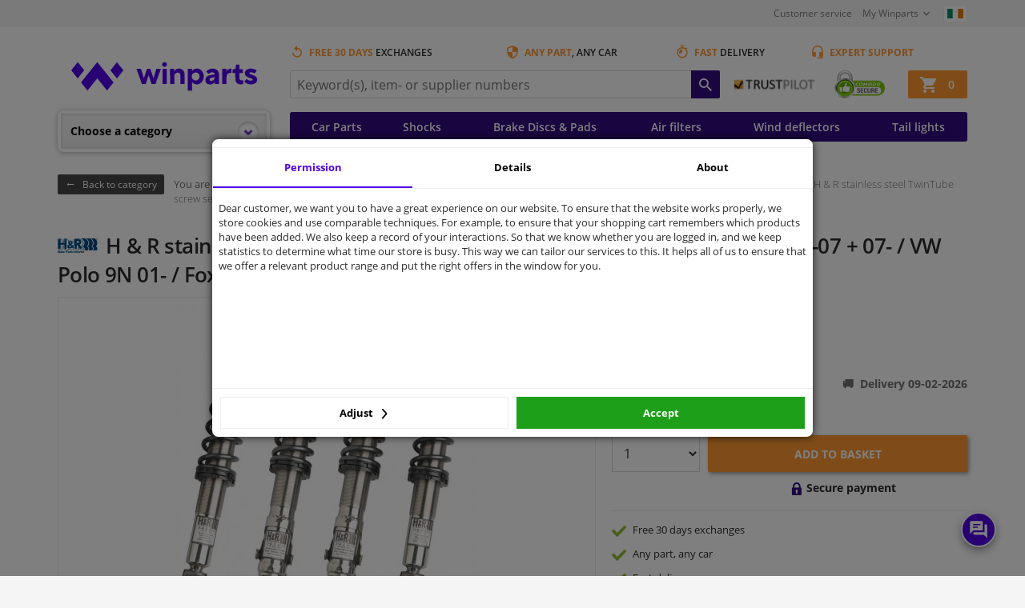

--- FILE ---
content_type: text/html; charset=UTF-8
request_url: https://www.winparts.ie/drivetrain-suspension/shock-absorbers-coil-springs/coilover-kits/c1198/h-amp-r-stainless-steel-twintube-screw-set-seat-ibiza-6l-02-skoda-fabia-00-07-07-vw-polo-9n-01-fox-40-70/p59866.html
body_size: 73925
content:
<!doctype html>
<html class="no-js" lang="en-IE">
<head>
    <script>
      window.dataLayer = window.dataLayer || [];
                dataLayer.push({
            'pageCategory': 'Productpage'
          });
              </script>
            <!-- Google Tag Manager -->
        <script>
            (function (w, d, s, l, i) {
                w[l] = w[l] || [];
                w[l].push({
                    'gtm.start':
                        new Date().getTime(), event: 'gtm.js'
                });
                var f = d.getElementsByTagName(s)[0],
                    j = d.createElement(s), dl = l != 'dataLayer' ? '&l=' + l : '';
                j.async = true;
                j.src =
                    'https://www.googletagmanager.com/gtm.js?id=' + i + dl;
                f.parentNode.insertBefore(j, f);
            })(window, document, 'script', 'dataLayer', 'GTM-W4SQGL6');
        </script>
        <!-- End Google Tag Manager -->
            <meta charset="utf-8">
    <meta http-equiv="x-ua-compatible" content="ie=edge"><script type="text/javascript">(window.NREUM||(NREUM={})).init={privacy:{cookies_enabled:true},ajax:{deny_list:["bam.nr-data.net"]},feature_flags:["soft_nav"],distributed_tracing:{enabled:true}};(window.NREUM||(NREUM={})).loader_config={agentID:"772367048",accountID:"2312674",trustKey:"1916560",xpid:"VgUGU1BUDBAHUlRTAwEPX1E=",licenseKey:"NRBR-3720d4dfcd16c82daf6",applicationID:"765140895",browserID:"772367048"};;/*! For license information please see nr-loader-spa-1.308.0.min.js.LICENSE.txt */
(()=>{var e,t,r={384:(e,t,r)=>{"use strict";r.d(t,{NT:()=>a,US:()=>u,Zm:()=>o,bQ:()=>d,dV:()=>c,pV:()=>l});var n=r(6154),i=r(1863),s=r(1910);const a={beacon:"bam.nr-data.net",errorBeacon:"bam.nr-data.net"};function o(){return n.gm.NREUM||(n.gm.NREUM={}),void 0===n.gm.newrelic&&(n.gm.newrelic=n.gm.NREUM),n.gm.NREUM}function c(){let e=o();return e.o||(e.o={ST:n.gm.setTimeout,SI:n.gm.setImmediate||n.gm.setInterval,CT:n.gm.clearTimeout,XHR:n.gm.XMLHttpRequest,REQ:n.gm.Request,EV:n.gm.Event,PR:n.gm.Promise,MO:n.gm.MutationObserver,FETCH:n.gm.fetch,WS:n.gm.WebSocket},(0,s.i)(...Object.values(e.o))),e}function d(e,t){let r=o();r.initializedAgents??={},t.initializedAt={ms:(0,i.t)(),date:new Date},r.initializedAgents[e]=t}function u(e,t){o()[e]=t}function l(){return function(){let e=o();const t=e.info||{};e.info={beacon:a.beacon,errorBeacon:a.errorBeacon,...t}}(),function(){let e=o();const t=e.init||{};e.init={...t}}(),c(),function(){let e=o();const t=e.loader_config||{};e.loader_config={...t}}(),o()}},782:(e,t,r)=>{"use strict";r.d(t,{T:()=>n});const n=r(860).K7.pageViewTiming},860:(e,t,r)=>{"use strict";r.d(t,{$J:()=>u,K7:()=>c,P3:()=>d,XX:()=>i,Yy:()=>o,df:()=>s,qY:()=>n,v4:()=>a});const n="events",i="jserrors",s="browser/blobs",a="rum",o="browser/logs",c={ajax:"ajax",genericEvents:"generic_events",jserrors:i,logging:"logging",metrics:"metrics",pageAction:"page_action",pageViewEvent:"page_view_event",pageViewTiming:"page_view_timing",sessionReplay:"session_replay",sessionTrace:"session_trace",softNav:"soft_navigations",spa:"spa"},d={[c.pageViewEvent]:1,[c.pageViewTiming]:2,[c.metrics]:3,[c.jserrors]:4,[c.spa]:5,[c.ajax]:6,[c.sessionTrace]:7,[c.softNav]:8,[c.sessionReplay]:9,[c.logging]:10,[c.genericEvents]:11},u={[c.pageViewEvent]:a,[c.pageViewTiming]:n,[c.ajax]:n,[c.spa]:n,[c.softNav]:n,[c.metrics]:i,[c.jserrors]:i,[c.sessionTrace]:s,[c.sessionReplay]:s,[c.logging]:o,[c.genericEvents]:"ins"}},944:(e,t,r)=>{"use strict";r.d(t,{R:()=>i});var n=r(3241);function i(e,t){"function"==typeof console.debug&&(console.debug("New Relic Warning: https://github.com/newrelic/newrelic-browser-agent/blob/main/docs/warning-codes.md#".concat(e),t),(0,n.W)({agentIdentifier:null,drained:null,type:"data",name:"warn",feature:"warn",data:{code:e,secondary:t}}))}},993:(e,t,r)=>{"use strict";r.d(t,{A$:()=>s,ET:()=>a,TZ:()=>o,p_:()=>i});var n=r(860);const i={ERROR:"ERROR",WARN:"WARN",INFO:"INFO",DEBUG:"DEBUG",TRACE:"TRACE"},s={OFF:0,ERROR:1,WARN:2,INFO:3,DEBUG:4,TRACE:5},a="log",o=n.K7.logging},1541:(e,t,r)=>{"use strict";r.d(t,{U:()=>i,f:()=>n});const n={MFE:"MFE",BA:"BA"};function i(e,t){if(2!==t?.harvestEndpointVersion)return{};const r=t.agentRef.runtime.appMetadata.agents[0].entityGuid;return e?{"source.id":e.id,"source.name":e.name,"source.type":e.type,"parent.id":e.parent?.id||r,"parent.type":e.parent?.type||n.BA}:{"entity.guid":r,appId:t.agentRef.info.applicationID}}},1687:(e,t,r)=>{"use strict";r.d(t,{Ak:()=>d,Ze:()=>h,x3:()=>u});var n=r(3241),i=r(7836),s=r(3606),a=r(860),o=r(2646);const c={};function d(e,t){const r={staged:!1,priority:a.P3[t]||0};l(e),c[e].get(t)||c[e].set(t,r)}function u(e,t){e&&c[e]&&(c[e].get(t)&&c[e].delete(t),p(e,t,!1),c[e].size&&f(e))}function l(e){if(!e)throw new Error("agentIdentifier required");c[e]||(c[e]=new Map)}function h(e="",t="feature",r=!1){if(l(e),!e||!c[e].get(t)||r)return p(e,t);c[e].get(t).staged=!0,f(e)}function f(e){const t=Array.from(c[e]);t.every(([e,t])=>t.staged)&&(t.sort((e,t)=>e[1].priority-t[1].priority),t.forEach(([t])=>{c[e].delete(t),p(e,t)}))}function p(e,t,r=!0){const a=e?i.ee.get(e):i.ee,c=s.i.handlers;if(!a.aborted&&a.backlog&&c){if((0,n.W)({agentIdentifier:e,type:"lifecycle",name:"drain",feature:t}),r){const e=a.backlog[t],r=c[t];if(r){for(let t=0;e&&t<e.length;++t)g(e[t],r);Object.entries(r).forEach(([e,t])=>{Object.values(t||{}).forEach(t=>{t[0]?.on&&t[0]?.context()instanceof o.y&&t[0].on(e,t[1])})})}}a.isolatedBacklog||delete c[t],a.backlog[t]=null,a.emit("drain-"+t,[])}}function g(e,t){var r=e[1];Object.values(t[r]||{}).forEach(t=>{var r=e[0];if(t[0]===r){var n=t[1],i=e[3],s=e[2];n.apply(i,s)}})}},1738:(e,t,r)=>{"use strict";r.d(t,{U:()=>f,Y:()=>h});var n=r(3241),i=r(9908),s=r(1863),a=r(944),o=r(5701),c=r(3969),d=r(8362),u=r(860),l=r(4261);function h(e,t,r,s){const h=s||r;!h||h[e]&&h[e]!==d.d.prototype[e]||(h[e]=function(){(0,i.p)(c.xV,["API/"+e+"/called"],void 0,u.K7.metrics,r.ee),(0,n.W)({agentIdentifier:r.agentIdentifier,drained:!!o.B?.[r.agentIdentifier],type:"data",name:"api",feature:l.Pl+e,data:{}});try{return t.apply(this,arguments)}catch(e){(0,a.R)(23,e)}})}function f(e,t,r,n,a){const o=e.info;null===r?delete o.jsAttributes[t]:o.jsAttributes[t]=r,(a||null===r)&&(0,i.p)(l.Pl+n,[(0,s.t)(),t,r],void 0,"session",e.ee)}},1741:(e,t,r)=>{"use strict";r.d(t,{W:()=>s});var n=r(944),i=r(4261);class s{#e(e,...t){if(this[e]!==s.prototype[e])return this[e](...t);(0,n.R)(35,e)}addPageAction(e,t){return this.#e(i.hG,e,t)}register(e){return this.#e(i.eY,e)}recordCustomEvent(e,t){return this.#e(i.fF,e,t)}setPageViewName(e,t){return this.#e(i.Fw,e,t)}setCustomAttribute(e,t,r){return this.#e(i.cD,e,t,r)}noticeError(e,t){return this.#e(i.o5,e,t)}setUserId(e,t=!1){return this.#e(i.Dl,e,t)}setApplicationVersion(e){return this.#e(i.nb,e)}setErrorHandler(e){return this.#e(i.bt,e)}addRelease(e,t){return this.#e(i.k6,e,t)}log(e,t){return this.#e(i.$9,e,t)}start(){return this.#e(i.d3)}finished(e){return this.#e(i.BL,e)}recordReplay(){return this.#e(i.CH)}pauseReplay(){return this.#e(i.Tb)}addToTrace(e){return this.#e(i.U2,e)}setCurrentRouteName(e){return this.#e(i.PA,e)}interaction(e){return this.#e(i.dT,e)}wrapLogger(e,t,r){return this.#e(i.Wb,e,t,r)}measure(e,t){return this.#e(i.V1,e,t)}consent(e){return this.#e(i.Pv,e)}}},1863:(e,t,r)=>{"use strict";function n(){return Math.floor(performance.now())}r.d(t,{t:()=>n})},1910:(e,t,r)=>{"use strict";r.d(t,{i:()=>s});var n=r(944);const i=new Map;function s(...e){return e.every(e=>{if(i.has(e))return i.get(e);const t="function"==typeof e?e.toString():"",r=t.includes("[native code]"),s=t.includes("nrWrapper");return r||s||(0,n.R)(64,e?.name||t),i.set(e,r),r})}},2555:(e,t,r)=>{"use strict";r.d(t,{D:()=>o,f:()=>a});var n=r(384),i=r(8122);const s={beacon:n.NT.beacon,errorBeacon:n.NT.errorBeacon,licenseKey:void 0,applicationID:void 0,sa:void 0,queueTime:void 0,applicationTime:void 0,ttGuid:void 0,user:void 0,account:void 0,product:void 0,extra:void 0,jsAttributes:{},userAttributes:void 0,atts:void 0,transactionName:void 0,tNamePlain:void 0};function a(e){try{return!!e.licenseKey&&!!e.errorBeacon&&!!e.applicationID}catch(e){return!1}}const o=e=>(0,i.a)(e,s)},2614:(e,t,r)=>{"use strict";r.d(t,{BB:()=>a,H3:()=>n,g:()=>d,iL:()=>c,tS:()=>o,uh:()=>i,wk:()=>s});const n="NRBA",i="SESSION",s=144e5,a=18e5,o={STARTED:"session-started",PAUSE:"session-pause",RESET:"session-reset",RESUME:"session-resume",UPDATE:"session-update"},c={SAME_TAB:"same-tab",CROSS_TAB:"cross-tab"},d={OFF:0,FULL:1,ERROR:2}},2646:(e,t,r)=>{"use strict";r.d(t,{y:()=>n});class n{constructor(e){this.contextId=e}}},2843:(e,t,r)=>{"use strict";r.d(t,{G:()=>s,u:()=>i});var n=r(3878);function i(e,t=!1,r,i){(0,n.DD)("visibilitychange",function(){if(t)return void("hidden"===document.visibilityState&&e());e(document.visibilityState)},r,i)}function s(e,t,r){(0,n.sp)("pagehide",e,t,r)}},3241:(e,t,r)=>{"use strict";r.d(t,{W:()=>s});var n=r(6154);const i="newrelic";function s(e={}){try{n.gm.dispatchEvent(new CustomEvent(i,{detail:e}))}catch(e){}}},3304:(e,t,r)=>{"use strict";r.d(t,{A:()=>s});var n=r(7836);const i=()=>{const e=new WeakSet;return(t,r)=>{if("object"==typeof r&&null!==r){if(e.has(r))return;e.add(r)}return r}};function s(e){try{return JSON.stringify(e,i())??""}catch(e){try{n.ee.emit("internal-error",[e])}catch(e){}return""}}},3333:(e,t,r)=>{"use strict";r.d(t,{$v:()=>u,TZ:()=>n,Xh:()=>c,Zp:()=>i,kd:()=>d,mq:()=>o,nf:()=>a,qN:()=>s});const n=r(860).K7.genericEvents,i=["auxclick","click","copy","keydown","paste","scrollend"],s=["focus","blur"],a=4,o=1e3,c=2e3,d=["PageAction","UserAction","BrowserPerformance"],u={RESOURCES:"experimental.resources",REGISTER:"register"}},3434:(e,t,r)=>{"use strict";r.d(t,{Jt:()=>s,YM:()=>d});var n=r(7836),i=r(5607);const s="nr@original:".concat(i.W),a=50;var o=Object.prototype.hasOwnProperty,c=!1;function d(e,t){return e||(e=n.ee),r.inPlace=function(e,t,n,i,s){n||(n="");const a="-"===n.charAt(0);for(let o=0;o<t.length;o++){const c=t[o],d=e[c];l(d)||(e[c]=r(d,a?c+n:n,i,c,s))}},r.flag=s,r;function r(t,r,n,c,d){return l(t)?t:(r||(r=""),nrWrapper[s]=t,function(e,t,r){if(Object.defineProperty&&Object.keys)try{return Object.keys(e).forEach(function(r){Object.defineProperty(t,r,{get:function(){return e[r]},set:function(t){return e[r]=t,t}})}),t}catch(e){u([e],r)}for(var n in e)o.call(e,n)&&(t[n]=e[n])}(t,nrWrapper,e),nrWrapper);function nrWrapper(){var s,o,l,h;let f;try{o=this,s=[...arguments],l="function"==typeof n?n(s,o):n||{}}catch(t){u([t,"",[s,o,c],l],e)}i(r+"start",[s,o,c],l,d);const p=performance.now();let g;try{return h=t.apply(o,s),g=performance.now(),h}catch(e){throw g=performance.now(),i(r+"err",[s,o,e],l,d),f=e,f}finally{const e=g-p,t={start:p,end:g,duration:e,isLongTask:e>=a,methodName:c,thrownError:f};t.isLongTask&&i("long-task",[t,o],l,d),i(r+"end",[s,o,h],l,d)}}}function i(r,n,i,s){if(!c||t){var a=c;c=!0;try{e.emit(r,n,i,t,s)}catch(t){u([t,r,n,i],e)}c=a}}}function u(e,t){t||(t=n.ee);try{t.emit("internal-error",e)}catch(e){}}function l(e){return!(e&&"function"==typeof e&&e.apply&&!e[s])}},3606:(e,t,r)=>{"use strict";r.d(t,{i:()=>s});var n=r(9908);s.on=a;var i=s.handlers={};function s(e,t,r,s){a(s||n.d,i,e,t,r)}function a(e,t,r,i,s){s||(s="feature"),e||(e=n.d);var a=t[s]=t[s]||{};(a[r]=a[r]||[]).push([e,i])}},3738:(e,t,r)=>{"use strict";r.d(t,{He:()=>i,Kp:()=>o,Lc:()=>d,Rz:()=>u,TZ:()=>n,bD:()=>s,d3:()=>a,jx:()=>l,sl:()=>h,uP:()=>c});const n=r(860).K7.sessionTrace,i="bstResource",s="resource",a="-start",o="-end",c="fn"+a,d="fn"+o,u="pushState",l=1e3,h=3e4},3785:(e,t,r)=>{"use strict";r.d(t,{R:()=>c,b:()=>d});var n=r(9908),i=r(1863),s=r(860),a=r(3969),o=r(993);function c(e,t,r={},c=o.p_.INFO,d=!0,u,l=(0,i.t)()){(0,n.p)(a.xV,["API/logging/".concat(c.toLowerCase(),"/called")],void 0,s.K7.metrics,e),(0,n.p)(o.ET,[l,t,r,c,d,u],void 0,s.K7.logging,e)}function d(e){return"string"==typeof e&&Object.values(o.p_).some(t=>t===e.toUpperCase().trim())}},3878:(e,t,r)=>{"use strict";function n(e,t){return{capture:e,passive:!1,signal:t}}function i(e,t,r=!1,i){window.addEventListener(e,t,n(r,i))}function s(e,t,r=!1,i){document.addEventListener(e,t,n(r,i))}r.d(t,{DD:()=>s,jT:()=>n,sp:()=>i})},3962:(e,t,r)=>{"use strict";r.d(t,{AM:()=>a,O2:()=>l,OV:()=>s,Qu:()=>h,TZ:()=>c,ih:()=>f,pP:()=>o,t1:()=>u,tC:()=>i,wD:()=>d});var n=r(860);const i=["click","keydown","submit"],s="popstate",a="api",o="initialPageLoad",c=n.K7.softNav,d=5e3,u=500,l={INITIAL_PAGE_LOAD:"",ROUTE_CHANGE:1,UNSPECIFIED:2},h={INTERACTION:1,AJAX:2,CUSTOM_END:3,CUSTOM_TRACER:4},f={IP:"in progress",PF:"pending finish",FIN:"finished",CAN:"cancelled"}},3969:(e,t,r)=>{"use strict";r.d(t,{TZ:()=>n,XG:()=>o,rs:()=>i,xV:()=>a,z_:()=>s});const n=r(860).K7.metrics,i="sm",s="cm",a="storeSupportabilityMetrics",o="storeEventMetrics"},4234:(e,t,r)=>{"use strict";r.d(t,{W:()=>s});var n=r(7836),i=r(1687);class s{constructor(e,t){this.agentIdentifier=e,this.ee=n.ee.get(e),this.featureName=t,this.blocked=!1}deregisterDrain(){(0,i.x3)(this.agentIdentifier,this.featureName)}}},4261:(e,t,r)=>{"use strict";r.d(t,{$9:()=>u,BL:()=>c,CH:()=>p,Dl:()=>R,Fw:()=>w,PA:()=>v,Pl:()=>n,Pv:()=>A,Tb:()=>h,U2:()=>a,V1:()=>E,Wb:()=>T,bt:()=>y,cD:()=>b,d3:()=>x,dT:()=>d,eY:()=>g,fF:()=>f,hG:()=>s,hw:()=>i,k6:()=>o,nb:()=>m,o5:()=>l});const n="api-",i=n+"ixn-",s="addPageAction",a="addToTrace",o="addRelease",c="finished",d="interaction",u="log",l="noticeError",h="pauseReplay",f="recordCustomEvent",p="recordReplay",g="register",m="setApplicationVersion",v="setCurrentRouteName",b="setCustomAttribute",y="setErrorHandler",w="setPageViewName",R="setUserId",x="start",T="wrapLogger",E="measure",A="consent"},5205:(e,t,r)=>{"use strict";r.d(t,{j:()=>S});var n=r(384),i=r(1741);var s=r(2555),a=r(3333);const o=e=>{if(!e||"string"!=typeof e)return!1;try{document.createDocumentFragment().querySelector(e)}catch{return!1}return!0};var c=r(2614),d=r(944),u=r(8122);const l="[data-nr-mask]",h=e=>(0,u.a)(e,(()=>{const e={feature_flags:[],experimental:{allow_registered_children:!1,resources:!1},mask_selector:"*",block_selector:"[data-nr-block]",mask_input_options:{color:!1,date:!1,"datetime-local":!1,email:!1,month:!1,number:!1,range:!1,search:!1,tel:!1,text:!1,time:!1,url:!1,week:!1,textarea:!1,select:!1,password:!0}};return{ajax:{deny_list:void 0,block_internal:!0,enabled:!0,autoStart:!0},api:{get allow_registered_children(){return e.feature_flags.includes(a.$v.REGISTER)||e.experimental.allow_registered_children},set allow_registered_children(t){e.experimental.allow_registered_children=t},duplicate_registered_data:!1},browser_consent_mode:{enabled:!1},distributed_tracing:{enabled:void 0,exclude_newrelic_header:void 0,cors_use_newrelic_header:void 0,cors_use_tracecontext_headers:void 0,allowed_origins:void 0},get feature_flags(){return e.feature_flags},set feature_flags(t){e.feature_flags=t},generic_events:{enabled:!0,autoStart:!0},harvest:{interval:30},jserrors:{enabled:!0,autoStart:!0},logging:{enabled:!0,autoStart:!0},metrics:{enabled:!0,autoStart:!0},obfuscate:void 0,page_action:{enabled:!0},page_view_event:{enabled:!0,autoStart:!0},page_view_timing:{enabled:!0,autoStart:!0},performance:{capture_marks:!1,capture_measures:!1,capture_detail:!0,resources:{get enabled(){return e.feature_flags.includes(a.$v.RESOURCES)||e.experimental.resources},set enabled(t){e.experimental.resources=t},asset_types:[],first_party_domains:[],ignore_newrelic:!0}},privacy:{cookies_enabled:!0},proxy:{assets:void 0,beacon:void 0},session:{expiresMs:c.wk,inactiveMs:c.BB},session_replay:{autoStart:!0,enabled:!1,preload:!1,sampling_rate:10,error_sampling_rate:100,collect_fonts:!1,inline_images:!1,fix_stylesheets:!0,mask_all_inputs:!0,get mask_text_selector(){return e.mask_selector},set mask_text_selector(t){o(t)?e.mask_selector="".concat(t,",").concat(l):""===t||null===t?e.mask_selector=l:(0,d.R)(5,t)},get block_class(){return"nr-block"},get ignore_class(){return"nr-ignore"},get mask_text_class(){return"nr-mask"},get block_selector(){return e.block_selector},set block_selector(t){o(t)?e.block_selector+=",".concat(t):""!==t&&(0,d.R)(6,t)},get mask_input_options(){return e.mask_input_options},set mask_input_options(t){t&&"object"==typeof t?e.mask_input_options={...t,password:!0}:(0,d.R)(7,t)}},session_trace:{enabled:!0,autoStart:!0},soft_navigations:{enabled:!0,autoStart:!0},spa:{enabled:!0,autoStart:!0},ssl:void 0,user_actions:{enabled:!0,elementAttributes:["id","className","tagName","type"]}}})());var f=r(6154),p=r(9324);let g=0;const m={buildEnv:p.F3,distMethod:p.Xs,version:p.xv,originTime:f.WN},v={consented:!1},b={appMetadata:{},get consented(){return this.session?.state?.consent||v.consented},set consented(e){v.consented=e},customTransaction:void 0,denyList:void 0,disabled:!1,harvester:void 0,isolatedBacklog:!1,isRecording:!1,loaderType:void 0,maxBytes:3e4,obfuscator:void 0,onerror:void 0,ptid:void 0,releaseIds:{},session:void 0,timeKeeper:void 0,registeredEntities:[],jsAttributesMetadata:{bytes:0},get harvestCount(){return++g}},y=e=>{const t=(0,u.a)(e,b),r=Object.keys(m).reduce((e,t)=>(e[t]={value:m[t],writable:!1,configurable:!0,enumerable:!0},e),{});return Object.defineProperties(t,r)};var w=r(5701);const R=e=>{const t=e.startsWith("http");e+="/",r.p=t?e:"https://"+e};var x=r(7836),T=r(3241);const E={accountID:void 0,trustKey:void 0,agentID:void 0,licenseKey:void 0,applicationID:void 0,xpid:void 0},A=e=>(0,u.a)(e,E),_=new Set;function S(e,t={},r,a){let{init:o,info:c,loader_config:d,runtime:u={},exposed:l=!0}=t;if(!c){const e=(0,n.pV)();o=e.init,c=e.info,d=e.loader_config}e.init=h(o||{}),e.loader_config=A(d||{}),c.jsAttributes??={},f.bv&&(c.jsAttributes.isWorker=!0),e.info=(0,s.D)(c);const p=e.init,g=[c.beacon,c.errorBeacon];_.has(e.agentIdentifier)||(p.proxy.assets&&(R(p.proxy.assets),g.push(p.proxy.assets)),p.proxy.beacon&&g.push(p.proxy.beacon),e.beacons=[...g],function(e){const t=(0,n.pV)();Object.getOwnPropertyNames(i.W.prototype).forEach(r=>{const n=i.W.prototype[r];if("function"!=typeof n||"constructor"===n)return;let s=t[r];e[r]&&!1!==e.exposed&&"micro-agent"!==e.runtime?.loaderType&&(t[r]=(...t)=>{const n=e[r](...t);return s?s(...t):n})})}(e),(0,n.US)("activatedFeatures",w.B)),u.denyList=[...p.ajax.deny_list||[],...p.ajax.block_internal?g:[]],u.ptid=e.agentIdentifier,u.loaderType=r,e.runtime=y(u),_.has(e.agentIdentifier)||(e.ee=x.ee.get(e.agentIdentifier),e.exposed=l,(0,T.W)({agentIdentifier:e.agentIdentifier,drained:!!w.B?.[e.agentIdentifier],type:"lifecycle",name:"initialize",feature:void 0,data:e.config})),_.add(e.agentIdentifier)}},5270:(e,t,r)=>{"use strict";r.d(t,{Aw:()=>a,SR:()=>s,rF:()=>o});var n=r(384),i=r(7767);function s(e){return!!(0,n.dV)().o.MO&&(0,i.V)(e)&&!0===e?.session_trace.enabled}function a(e){return!0===e?.session_replay.preload&&s(e)}function o(e,t){try{if("string"==typeof t?.type){if("password"===t.type.toLowerCase())return"*".repeat(e?.length||0);if(void 0!==t?.dataset?.nrUnmask||t?.classList?.contains("nr-unmask"))return e}}catch(e){}return"string"==typeof e?e.replace(/[\S]/g,"*"):"*".repeat(e?.length||0)}},5289:(e,t,r)=>{"use strict";r.d(t,{GG:()=>a,Qr:()=>c,sB:()=>o});var n=r(3878),i=r(6389);function s(){return"undefined"==typeof document||"complete"===document.readyState}function a(e,t){if(s())return e();const r=(0,i.J)(e),a=setInterval(()=>{s()&&(clearInterval(a),r())},500);(0,n.sp)("load",r,t)}function o(e){if(s())return e();(0,n.DD)("DOMContentLoaded",e)}function c(e){if(s())return e();(0,n.sp)("popstate",e)}},5607:(e,t,r)=>{"use strict";r.d(t,{W:()=>n});const n=(0,r(9566).bz)()},5701:(e,t,r)=>{"use strict";r.d(t,{B:()=>s,t:()=>a});var n=r(3241);const i=new Set,s={};function a(e,t){const r=t.agentIdentifier;s[r]??={},e&&"object"==typeof e&&(i.has(r)||(t.ee.emit("rumresp",[e]),s[r]=e,i.add(r),(0,n.W)({agentIdentifier:r,loaded:!0,drained:!0,type:"lifecycle",name:"load",feature:void 0,data:e})))}},6154:(e,t,r)=>{"use strict";r.d(t,{OF:()=>d,RI:()=>i,WN:()=>h,bv:()=>s,eN:()=>f,gm:()=>a,lR:()=>l,m:()=>c,mw:()=>o,sb:()=>u});var n=r(1863);const i="undefined"!=typeof window&&!!window.document,s="undefined"!=typeof WorkerGlobalScope&&("undefined"!=typeof self&&self instanceof WorkerGlobalScope&&self.navigator instanceof WorkerNavigator||"undefined"!=typeof globalThis&&globalThis instanceof WorkerGlobalScope&&globalThis.navigator instanceof WorkerNavigator),a=i?window:"undefined"!=typeof WorkerGlobalScope&&("undefined"!=typeof self&&self instanceof WorkerGlobalScope&&self||"undefined"!=typeof globalThis&&globalThis instanceof WorkerGlobalScope&&globalThis),o=Boolean("hidden"===a?.document?.visibilityState),c=""+a?.location,d=/iPad|iPhone|iPod/.test(a.navigator?.userAgent),u=d&&"undefined"==typeof SharedWorker,l=(()=>{const e=a.navigator?.userAgent?.match(/Firefox[/\s](\d+\.\d+)/);return Array.isArray(e)&&e.length>=2?+e[1]:0})(),h=Date.now()-(0,n.t)(),f=()=>"undefined"!=typeof PerformanceNavigationTiming&&a?.performance?.getEntriesByType("navigation")?.[0]?.responseStart},6344:(e,t,r)=>{"use strict";r.d(t,{BB:()=>u,Qb:()=>l,TZ:()=>i,Ug:()=>a,Vh:()=>s,_s:()=>o,bc:()=>d,yP:()=>c});var n=r(2614);const i=r(860).K7.sessionReplay,s="errorDuringReplay",a=.12,o={DomContentLoaded:0,Load:1,FullSnapshot:2,IncrementalSnapshot:3,Meta:4,Custom:5},c={[n.g.ERROR]:15e3,[n.g.FULL]:3e5,[n.g.OFF]:0},d={RESET:{message:"Session was reset",sm:"Reset"},IMPORT:{message:"Recorder failed to import",sm:"Import"},TOO_MANY:{message:"429: Too Many Requests",sm:"Too-Many"},TOO_BIG:{message:"Payload was too large",sm:"Too-Big"},CROSS_TAB:{message:"Session Entity was set to OFF on another tab",sm:"Cross-Tab"},ENTITLEMENTS:{message:"Session Replay is not allowed and will not be started",sm:"Entitlement"}},u=5e3,l={API:"api",RESUME:"resume",SWITCH_TO_FULL:"switchToFull",INITIALIZE:"initialize",PRELOAD:"preload"}},6389:(e,t,r)=>{"use strict";function n(e,t=500,r={}){const n=r?.leading||!1;let i;return(...r)=>{n&&void 0===i&&(e.apply(this,r),i=setTimeout(()=>{i=clearTimeout(i)},t)),n||(clearTimeout(i),i=setTimeout(()=>{e.apply(this,r)},t))}}function i(e){let t=!1;return(...r)=>{t||(t=!0,e.apply(this,r))}}r.d(t,{J:()=>i,s:()=>n})},6630:(e,t,r)=>{"use strict";r.d(t,{T:()=>n});const n=r(860).K7.pageViewEvent},6774:(e,t,r)=>{"use strict";r.d(t,{T:()=>n});const n=r(860).K7.jserrors},7295:(e,t,r)=>{"use strict";r.d(t,{Xv:()=>a,gX:()=>i,iW:()=>s});var n=[];function i(e){if(!e||s(e))return!1;if(0===n.length)return!0;if("*"===n[0].hostname)return!1;for(var t=0;t<n.length;t++){var r=n[t];if(r.hostname.test(e.hostname)&&r.pathname.test(e.pathname))return!1}return!0}function s(e){return void 0===e.hostname}function a(e){if(n=[],e&&e.length)for(var t=0;t<e.length;t++){let r=e[t];if(!r)continue;if("*"===r)return void(n=[{hostname:"*"}]);0===r.indexOf("http://")?r=r.substring(7):0===r.indexOf("https://")&&(r=r.substring(8));const i=r.indexOf("/");let s,a;i>0?(s=r.substring(0,i),a=r.substring(i)):(s=r,a="*");let[c]=s.split(":");n.push({hostname:o(c),pathname:o(a,!0)})}}function o(e,t=!1){const r=e.replace(/[.+?^${}()|[\]\\]/g,e=>"\\"+e).replace(/\*/g,".*?");return new RegExp((t?"^":"")+r+"$")}},7485:(e,t,r)=>{"use strict";r.d(t,{D:()=>i});var n=r(6154);function i(e){if(0===(e||"").indexOf("data:"))return{protocol:"data"};try{const t=new URL(e,location.href),r={port:t.port,hostname:t.hostname,pathname:t.pathname,search:t.search,protocol:t.protocol.slice(0,t.protocol.indexOf(":")),sameOrigin:t.protocol===n.gm?.location?.protocol&&t.host===n.gm?.location?.host};return r.port&&""!==r.port||("http:"===t.protocol&&(r.port="80"),"https:"===t.protocol&&(r.port="443")),r.pathname&&""!==r.pathname?r.pathname.startsWith("/")||(r.pathname="/".concat(r.pathname)):r.pathname="/",r}catch(e){return{}}}},7699:(e,t,r)=>{"use strict";r.d(t,{It:()=>s,KC:()=>o,No:()=>i,qh:()=>a});var n=r(860);const i=16e3,s=1e6,a="SESSION_ERROR",o={[n.K7.logging]:!0,[n.K7.genericEvents]:!1,[n.K7.jserrors]:!1,[n.K7.ajax]:!1}},7767:(e,t,r)=>{"use strict";r.d(t,{V:()=>i});var n=r(6154);const i=e=>n.RI&&!0===e?.privacy.cookies_enabled},7836:(e,t,r)=>{"use strict";r.d(t,{P:()=>o,ee:()=>c});var n=r(384),i=r(8990),s=r(2646),a=r(5607);const o="nr@context:".concat(a.W),c=function e(t,r){var n={},a={},u={},l=!1;try{l=16===r.length&&d.initializedAgents?.[r]?.runtime.isolatedBacklog}catch(e){}var h={on:p,addEventListener:p,removeEventListener:function(e,t){var r=n[e];if(!r)return;for(var i=0;i<r.length;i++)r[i]===t&&r.splice(i,1)},emit:function(e,r,n,i,s){!1!==s&&(s=!0);if(c.aborted&&!i)return;t&&s&&t.emit(e,r,n);var o=f(n);g(e).forEach(e=>{e.apply(o,r)});var d=v()[a[e]];d&&d.push([h,e,r,o]);return o},get:m,listeners:g,context:f,buffer:function(e,t){const r=v();if(t=t||"feature",h.aborted)return;Object.entries(e||{}).forEach(([e,n])=>{a[n]=t,t in r||(r[t]=[])})},abort:function(){h._aborted=!0,Object.keys(h.backlog).forEach(e=>{delete h.backlog[e]})},isBuffering:function(e){return!!v()[a[e]]},debugId:r,backlog:l?{}:t&&"object"==typeof t.backlog?t.backlog:{},isolatedBacklog:l};return Object.defineProperty(h,"aborted",{get:()=>{let e=h._aborted||!1;return e||(t&&(e=t.aborted),e)}}),h;function f(e){return e&&e instanceof s.y?e:e?(0,i.I)(e,o,()=>new s.y(o)):new s.y(o)}function p(e,t){n[e]=g(e).concat(t)}function g(e){return n[e]||[]}function m(t){return u[t]=u[t]||e(h,t)}function v(){return h.backlog}}(void 0,"globalEE"),d=(0,n.Zm)();d.ee||(d.ee=c)},8122:(e,t,r)=>{"use strict";r.d(t,{a:()=>i});var n=r(944);function i(e,t){try{if(!e||"object"!=typeof e)return(0,n.R)(3);if(!t||"object"!=typeof t)return(0,n.R)(4);const r=Object.create(Object.getPrototypeOf(t),Object.getOwnPropertyDescriptors(t)),s=0===Object.keys(r).length?e:r;for(let a in s)if(void 0!==e[a])try{if(null===e[a]){r[a]=null;continue}Array.isArray(e[a])&&Array.isArray(t[a])?r[a]=Array.from(new Set([...e[a],...t[a]])):"object"==typeof e[a]&&"object"==typeof t[a]?r[a]=i(e[a],t[a]):r[a]=e[a]}catch(e){r[a]||(0,n.R)(1,e)}return r}catch(e){(0,n.R)(2,e)}}},8139:(e,t,r)=>{"use strict";r.d(t,{u:()=>h});var n=r(7836),i=r(3434),s=r(8990),a=r(6154);const o={},c=a.gm.XMLHttpRequest,d="addEventListener",u="removeEventListener",l="nr@wrapped:".concat(n.P);function h(e){var t=function(e){return(e||n.ee).get("events")}(e);if(o[t.debugId]++)return t;o[t.debugId]=1;var r=(0,i.YM)(t,!0);function h(e){r.inPlace(e,[d,u],"-",p)}function p(e,t){return e[1]}return"getPrototypeOf"in Object&&(a.RI&&f(document,h),c&&f(c.prototype,h),f(a.gm,h)),t.on(d+"-start",function(e,t){var n=e[1];if(null!==n&&("function"==typeof n||"object"==typeof n)&&"newrelic"!==e[0]){var i=(0,s.I)(n,l,function(){var e={object:function(){if("function"!=typeof n.handleEvent)return;return n.handleEvent.apply(n,arguments)},function:n}[typeof n];return e?r(e,"fn-",null,e.name||"anonymous"):n});this.wrapped=e[1]=i}}),t.on(u+"-start",function(e){e[1]=this.wrapped||e[1]}),t}function f(e,t,...r){let n=e;for(;"object"==typeof n&&!Object.prototype.hasOwnProperty.call(n,d);)n=Object.getPrototypeOf(n);n&&t(n,...r)}},8362:(e,t,r)=>{"use strict";r.d(t,{d:()=>s});var n=r(9566),i=r(1741);class s extends i.W{agentIdentifier=(0,n.LA)(16)}},8374:(e,t,r)=>{r.nc=(()=>{try{return document?.currentScript?.nonce}catch(e){}return""})()},8990:(e,t,r)=>{"use strict";r.d(t,{I:()=>i});var n=Object.prototype.hasOwnProperty;function i(e,t,r){if(n.call(e,t))return e[t];var i=r();if(Object.defineProperty&&Object.keys)try{return Object.defineProperty(e,t,{value:i,writable:!0,enumerable:!1}),i}catch(e){}return e[t]=i,i}},9119:(e,t,r)=>{"use strict";r.d(t,{L:()=>s});var n=/([^?#]*)[^#]*(#[^?]*|$).*/,i=/([^?#]*)().*/;function s(e,t){return e?e.replace(t?n:i,"$1$2"):e}},9300:(e,t,r)=>{"use strict";r.d(t,{T:()=>n});const n=r(860).K7.ajax},9324:(e,t,r)=>{"use strict";r.d(t,{AJ:()=>a,F3:()=>i,Xs:()=>s,Yq:()=>o,xv:()=>n});const n="1.308.0",i="PROD",s="CDN",a="@newrelic/rrweb",o="1.0.1"},9566:(e,t,r)=>{"use strict";r.d(t,{LA:()=>o,ZF:()=>c,bz:()=>a,el:()=>d});var n=r(6154);const i="xxxxxxxx-xxxx-4xxx-yxxx-xxxxxxxxxxxx";function s(e,t){return e?15&e[t]:16*Math.random()|0}function a(){const e=n.gm?.crypto||n.gm?.msCrypto;let t,r=0;return e&&e.getRandomValues&&(t=e.getRandomValues(new Uint8Array(30))),i.split("").map(e=>"x"===e?s(t,r++).toString(16):"y"===e?(3&s()|8).toString(16):e).join("")}function o(e){const t=n.gm?.crypto||n.gm?.msCrypto;let r,i=0;t&&t.getRandomValues&&(r=t.getRandomValues(new Uint8Array(e)));const a=[];for(var o=0;o<e;o++)a.push(s(r,i++).toString(16));return a.join("")}function c(){return o(16)}function d(){return o(32)}},9908:(e,t,r)=>{"use strict";r.d(t,{d:()=>n,p:()=>i});var n=r(7836).ee.get("handle");function i(e,t,r,i,s){s?(s.buffer([e],i),s.emit(e,t,r)):(n.buffer([e],i),n.emit(e,t,r))}}},n={};function i(e){var t=n[e];if(void 0!==t)return t.exports;var s=n[e]={exports:{}};return r[e](s,s.exports,i),s.exports}i.m=r,i.d=(e,t)=>{for(var r in t)i.o(t,r)&&!i.o(e,r)&&Object.defineProperty(e,r,{enumerable:!0,get:t[r]})},i.f={},i.e=e=>Promise.all(Object.keys(i.f).reduce((t,r)=>(i.f[r](e,t),t),[])),i.u=e=>({212:"nr-spa-compressor",249:"nr-spa-recorder",478:"nr-spa"}[e]+"-1.308.0.min.js"),i.o=(e,t)=>Object.prototype.hasOwnProperty.call(e,t),e={},t="NRBA-1.308.0.PROD:",i.l=(r,n,s,a)=>{if(e[r])e[r].push(n);else{var o,c;if(void 0!==s)for(var d=document.getElementsByTagName("script"),u=0;u<d.length;u++){var l=d[u];if(l.getAttribute("src")==r||l.getAttribute("data-webpack")==t+s){o=l;break}}if(!o){c=!0;var h={478:"sha512-RSfSVnmHk59T/uIPbdSE0LPeqcEdF4/+XhfJdBuccH5rYMOEZDhFdtnh6X6nJk7hGpzHd9Ujhsy7lZEz/ORYCQ==",249:"sha512-ehJXhmntm85NSqW4MkhfQqmeKFulra3klDyY0OPDUE+sQ3GokHlPh1pmAzuNy//3j4ac6lzIbmXLvGQBMYmrkg==",212:"sha512-B9h4CR46ndKRgMBcK+j67uSR2RCnJfGefU+A7FrgR/k42ovXy5x/MAVFiSvFxuVeEk/pNLgvYGMp1cBSK/G6Fg=="};(o=document.createElement("script")).charset="utf-8",i.nc&&o.setAttribute("nonce",i.nc),o.setAttribute("data-webpack",t+s),o.src=r,0!==o.src.indexOf(window.location.origin+"/")&&(o.crossOrigin="anonymous"),h[a]&&(o.integrity=h[a])}e[r]=[n];var f=(t,n)=>{o.onerror=o.onload=null,clearTimeout(p);var i=e[r];if(delete e[r],o.parentNode&&o.parentNode.removeChild(o),i&&i.forEach(e=>e(n)),t)return t(n)},p=setTimeout(f.bind(null,void 0,{type:"timeout",target:o}),12e4);o.onerror=f.bind(null,o.onerror),o.onload=f.bind(null,o.onload),c&&document.head.appendChild(o)}},i.r=e=>{"undefined"!=typeof Symbol&&Symbol.toStringTag&&Object.defineProperty(e,Symbol.toStringTag,{value:"Module"}),Object.defineProperty(e,"__esModule",{value:!0})},i.p="https://js-agent.newrelic.com/",(()=>{var e={38:0,788:0};i.f.j=(t,r)=>{var n=i.o(e,t)?e[t]:void 0;if(0!==n)if(n)r.push(n[2]);else{var s=new Promise((r,i)=>n=e[t]=[r,i]);r.push(n[2]=s);var a=i.p+i.u(t),o=new Error;i.l(a,r=>{if(i.o(e,t)&&(0!==(n=e[t])&&(e[t]=void 0),n)){var s=r&&("load"===r.type?"missing":r.type),a=r&&r.target&&r.target.src;o.message="Loading chunk "+t+" failed: ("+s+": "+a+")",o.name="ChunkLoadError",o.type=s,o.request=a,n[1](o)}},"chunk-"+t,t)}};var t=(t,r)=>{var n,s,[a,o,c]=r,d=0;if(a.some(t=>0!==e[t])){for(n in o)i.o(o,n)&&(i.m[n]=o[n]);if(c)c(i)}for(t&&t(r);d<a.length;d++)s=a[d],i.o(e,s)&&e[s]&&e[s][0](),e[s]=0},r=self["webpackChunk:NRBA-1.308.0.PROD"]=self["webpackChunk:NRBA-1.308.0.PROD"]||[];r.forEach(t.bind(null,0)),r.push=t.bind(null,r.push.bind(r))})(),(()=>{"use strict";i(8374);var e=i(8362),t=i(860);const r=Object.values(t.K7);var n=i(5205);var s=i(9908),a=i(1863),o=i(4261),c=i(1738);var d=i(1687),u=i(4234),l=i(5289),h=i(6154),f=i(944),p=i(5270),g=i(7767),m=i(6389),v=i(7699);class b extends u.W{constructor(e,t){super(e.agentIdentifier,t),this.agentRef=e,this.abortHandler=void 0,this.featAggregate=void 0,this.loadedSuccessfully=void 0,this.onAggregateImported=new Promise(e=>{this.loadedSuccessfully=e}),this.deferred=Promise.resolve(),!1===e.init[this.featureName].autoStart?this.deferred=new Promise((t,r)=>{this.ee.on("manual-start-all",(0,m.J)(()=>{(0,d.Ak)(e.agentIdentifier,this.featureName),t()}))}):(0,d.Ak)(e.agentIdentifier,t)}importAggregator(e,t,r={}){if(this.featAggregate)return;const n=async()=>{let n;await this.deferred;try{if((0,g.V)(e.init)){const{setupAgentSession:t}=await i.e(478).then(i.bind(i,8766));n=t(e)}}catch(e){(0,f.R)(20,e),this.ee.emit("internal-error",[e]),(0,s.p)(v.qh,[e],void 0,this.featureName,this.ee)}try{if(!this.#t(this.featureName,n,e.init))return(0,d.Ze)(this.agentIdentifier,this.featureName),void this.loadedSuccessfully(!1);const{Aggregate:i}=await t();this.featAggregate=new i(e,r),e.runtime.harvester.initializedAggregates.push(this.featAggregate),this.loadedSuccessfully(!0)}catch(e){(0,f.R)(34,e),this.abortHandler?.(),(0,d.Ze)(this.agentIdentifier,this.featureName,!0),this.loadedSuccessfully(!1),this.ee&&this.ee.abort()}};h.RI?(0,l.GG)(()=>n(),!0):n()}#t(e,r,n){if(this.blocked)return!1;switch(e){case t.K7.sessionReplay:return(0,p.SR)(n)&&!!r;case t.K7.sessionTrace:return!!r;default:return!0}}}var y=i(6630),w=i(2614),R=i(3241);class x extends b{static featureName=y.T;constructor(e){var t;super(e,y.T),this.setupInspectionEvents(e.agentIdentifier),t=e,(0,c.Y)(o.Fw,function(e,r){"string"==typeof e&&("/"!==e.charAt(0)&&(e="/"+e),t.runtime.customTransaction=(r||"http://custom.transaction")+e,(0,s.p)(o.Pl+o.Fw,[(0,a.t)()],void 0,void 0,t.ee))},t),this.importAggregator(e,()=>i.e(478).then(i.bind(i,2467)))}setupInspectionEvents(e){const t=(t,r)=>{t&&(0,R.W)({agentIdentifier:e,timeStamp:t.timeStamp,loaded:"complete"===t.target.readyState,type:"window",name:r,data:t.target.location+""})};(0,l.sB)(e=>{t(e,"DOMContentLoaded")}),(0,l.GG)(e=>{t(e,"load")}),(0,l.Qr)(e=>{t(e,"navigate")}),this.ee.on(w.tS.UPDATE,(t,r)=>{(0,R.W)({agentIdentifier:e,type:"lifecycle",name:"session",data:r})})}}var T=i(384);class E extends e.d{constructor(e){var t;(super(),h.gm)?(this.features={},(0,T.bQ)(this.agentIdentifier,this),this.desiredFeatures=new Set(e.features||[]),this.desiredFeatures.add(x),(0,n.j)(this,e,e.loaderType||"agent"),t=this,(0,c.Y)(o.cD,function(e,r,n=!1){if("string"==typeof e){if(["string","number","boolean"].includes(typeof r)||null===r)return(0,c.U)(t,e,r,o.cD,n);(0,f.R)(40,typeof r)}else(0,f.R)(39,typeof e)},t),function(e){(0,c.Y)(o.Dl,function(t,r=!1){if("string"!=typeof t&&null!==t)return void(0,f.R)(41,typeof t);const n=e.info.jsAttributes["enduser.id"];r&&null!=n&&n!==t?(0,s.p)(o.Pl+"setUserIdAndResetSession",[t],void 0,"session",e.ee):(0,c.U)(e,"enduser.id",t,o.Dl,!0)},e)}(this),function(e){(0,c.Y)(o.nb,function(t){if("string"==typeof t||null===t)return(0,c.U)(e,"application.version",t,o.nb,!1);(0,f.R)(42,typeof t)},e)}(this),function(e){(0,c.Y)(o.d3,function(){e.ee.emit("manual-start-all")},e)}(this),function(e){(0,c.Y)(o.Pv,function(t=!0){if("boolean"==typeof t){if((0,s.p)(o.Pl+o.Pv,[t],void 0,"session",e.ee),e.runtime.consented=t,t){const t=e.features.page_view_event;t.onAggregateImported.then(e=>{const r=t.featAggregate;e&&!r.sentRum&&r.sendRum()})}}else(0,f.R)(65,typeof t)},e)}(this),this.run()):(0,f.R)(21)}get config(){return{info:this.info,init:this.init,loader_config:this.loader_config,runtime:this.runtime}}get api(){return this}run(){try{const e=function(e){const t={};return r.forEach(r=>{t[r]=!!e[r]?.enabled}),t}(this.init),n=[...this.desiredFeatures];n.sort((e,r)=>t.P3[e.featureName]-t.P3[r.featureName]),n.forEach(r=>{if(!e[r.featureName]&&r.featureName!==t.K7.pageViewEvent)return;if(r.featureName===t.K7.spa)return void(0,f.R)(67);const n=function(e){switch(e){case t.K7.ajax:return[t.K7.jserrors];case t.K7.sessionTrace:return[t.K7.ajax,t.K7.pageViewEvent];case t.K7.sessionReplay:return[t.K7.sessionTrace];case t.K7.pageViewTiming:return[t.K7.pageViewEvent];default:return[]}}(r.featureName).filter(e=>!(e in this.features));n.length>0&&(0,f.R)(36,{targetFeature:r.featureName,missingDependencies:n}),this.features[r.featureName]=new r(this)})}catch(e){(0,f.R)(22,e);for(const e in this.features)this.features[e].abortHandler?.();const t=(0,T.Zm)();delete t.initializedAgents[this.agentIdentifier]?.features,delete this.sharedAggregator;return t.ee.get(this.agentIdentifier).abort(),!1}}}var A=i(2843),_=i(782);class S extends b{static featureName=_.T;constructor(e){super(e,_.T),h.RI&&((0,A.u)(()=>(0,s.p)("docHidden",[(0,a.t)()],void 0,_.T,this.ee),!0),(0,A.G)(()=>(0,s.p)("winPagehide",[(0,a.t)()],void 0,_.T,this.ee)),this.importAggregator(e,()=>i.e(478).then(i.bind(i,9917))))}}var O=i(3969);class I extends b{static featureName=O.TZ;constructor(e){super(e,O.TZ),h.RI&&document.addEventListener("securitypolicyviolation",e=>{(0,s.p)(O.xV,["Generic/CSPViolation/Detected"],void 0,this.featureName,this.ee)}),this.importAggregator(e,()=>i.e(478).then(i.bind(i,6555)))}}var N=i(6774),P=i(3878),k=i(3304);class D{constructor(e,t,r,n,i){this.name="UncaughtError",this.message="string"==typeof e?e:(0,k.A)(e),this.sourceURL=t,this.line=r,this.column=n,this.__newrelic=i}}function C(e){return M(e)?e:new D(void 0!==e?.message?e.message:e,e?.filename||e?.sourceURL,e?.lineno||e?.line,e?.colno||e?.col,e?.__newrelic,e?.cause)}function j(e){const t="Unhandled Promise Rejection: ";if(!e?.reason)return;if(M(e.reason)){try{e.reason.message.startsWith(t)||(e.reason.message=t+e.reason.message)}catch(e){}return C(e.reason)}const r=C(e.reason);return(r.message||"").startsWith(t)||(r.message=t+r.message),r}function L(e){if(e.error instanceof SyntaxError&&!/:\d+$/.test(e.error.stack?.trim())){const t=new D(e.message,e.filename,e.lineno,e.colno,e.error.__newrelic,e.cause);return t.name=SyntaxError.name,t}return M(e.error)?e.error:C(e)}function M(e){return e instanceof Error&&!!e.stack}function H(e,r,n,i,o=(0,a.t)()){"string"==typeof e&&(e=new Error(e)),(0,s.p)("err",[e,o,!1,r,n.runtime.isRecording,void 0,i],void 0,t.K7.jserrors,n.ee),(0,s.p)("uaErr",[],void 0,t.K7.genericEvents,n.ee)}var B=i(1541),K=i(993),W=i(3785);function U(e,{customAttributes:t={},level:r=K.p_.INFO}={},n,i,s=(0,a.t)()){(0,W.R)(n.ee,e,t,r,!1,i,s)}function F(e,r,n,i,c=(0,a.t)()){(0,s.p)(o.Pl+o.hG,[c,e,r,i],void 0,t.K7.genericEvents,n.ee)}function V(e,r,n,i,c=(0,a.t)()){const{start:d,end:u,customAttributes:l}=r||{},h={customAttributes:l||{}};if("object"!=typeof h.customAttributes||"string"!=typeof e||0===e.length)return void(0,f.R)(57);const p=(e,t)=>null==e?t:"number"==typeof e?e:e instanceof PerformanceMark?e.startTime:Number.NaN;if(h.start=p(d,0),h.end=p(u,c),Number.isNaN(h.start)||Number.isNaN(h.end))(0,f.R)(57);else{if(h.duration=h.end-h.start,!(h.duration<0))return(0,s.p)(o.Pl+o.V1,[h,e,i],void 0,t.K7.genericEvents,n.ee),h;(0,f.R)(58)}}function G(e,r={},n,i,c=(0,a.t)()){(0,s.p)(o.Pl+o.fF,[c,e,r,i],void 0,t.K7.genericEvents,n.ee)}function z(e){(0,c.Y)(o.eY,function(t){return Y(e,t)},e)}function Y(e,r,n){(0,f.R)(54,"newrelic.register"),r||={},r.type=B.f.MFE,r.licenseKey||=e.info.licenseKey,r.blocked=!1,r.parent=n||{},Array.isArray(r.tags)||(r.tags=[]);const i={};r.tags.forEach(e=>{"name"!==e&&"id"!==e&&(i["source.".concat(e)]=!0)}),r.isolated??=!0;let o=()=>{};const c=e.runtime.registeredEntities;if(!r.isolated){const e=c.find(({metadata:{target:{id:e}}})=>e===r.id&&!r.isolated);if(e)return e}const d=e=>{r.blocked=!0,o=e};function u(e){return"string"==typeof e&&!!e.trim()&&e.trim().length<501||"number"==typeof e}e.init.api.allow_registered_children||d((0,m.J)(()=>(0,f.R)(55))),u(r.id)&&u(r.name)||d((0,m.J)(()=>(0,f.R)(48,r)));const l={addPageAction:(t,n={})=>g(F,[t,{...i,...n},e],r),deregister:()=>{d((0,m.J)(()=>(0,f.R)(68)))},log:(t,n={})=>g(U,[t,{...n,customAttributes:{...i,...n.customAttributes||{}}},e],r),measure:(t,n={})=>g(V,[t,{...n,customAttributes:{...i,...n.customAttributes||{}}},e],r),noticeError:(t,n={})=>g(H,[t,{...i,...n},e],r),register:(t={})=>g(Y,[e,t],l.metadata.target),recordCustomEvent:(t,n={})=>g(G,[t,{...i,...n},e],r),setApplicationVersion:e=>p("application.version",e),setCustomAttribute:(e,t)=>p(e,t),setUserId:e=>p("enduser.id",e),metadata:{customAttributes:i,target:r}},h=()=>(r.blocked&&o(),r.blocked);h()||c.push(l);const p=(e,t)=>{h()||(i[e]=t)},g=(r,n,i)=>{if(h())return;const o=(0,a.t)();(0,s.p)(O.xV,["API/register/".concat(r.name,"/called")],void 0,t.K7.metrics,e.ee);try{if(e.init.api.duplicate_registered_data&&"register"!==r.name){let e=n;if(n[1]instanceof Object){const t={"child.id":i.id,"child.type":i.type};e="customAttributes"in n[1]?[n[0],{...n[1],customAttributes:{...n[1].customAttributes,...t}},...n.slice(2)]:[n[0],{...n[1],...t},...n.slice(2)]}r(...e,void 0,o)}return r(...n,i,o)}catch(e){(0,f.R)(50,e)}};return l}class Z extends b{static featureName=N.T;constructor(e){var t;super(e,N.T),t=e,(0,c.Y)(o.o5,(e,r)=>H(e,r,t),t),function(e){(0,c.Y)(o.bt,function(t){e.runtime.onerror=t},e)}(e),function(e){let t=0;(0,c.Y)(o.k6,function(e,r){++t>10||(this.runtime.releaseIds[e.slice(-200)]=(""+r).slice(-200))},e)}(e),z(e);try{this.removeOnAbort=new AbortController}catch(e){}this.ee.on("internal-error",(t,r)=>{this.abortHandler&&(0,s.p)("ierr",[C(t),(0,a.t)(),!0,{},e.runtime.isRecording,r],void 0,this.featureName,this.ee)}),h.gm.addEventListener("unhandledrejection",t=>{this.abortHandler&&(0,s.p)("err",[j(t),(0,a.t)(),!1,{unhandledPromiseRejection:1},e.runtime.isRecording],void 0,this.featureName,this.ee)},(0,P.jT)(!1,this.removeOnAbort?.signal)),h.gm.addEventListener("error",t=>{this.abortHandler&&(0,s.p)("err",[L(t),(0,a.t)(),!1,{},e.runtime.isRecording],void 0,this.featureName,this.ee)},(0,P.jT)(!1,this.removeOnAbort?.signal)),this.abortHandler=this.#r,this.importAggregator(e,()=>i.e(478).then(i.bind(i,2176)))}#r(){this.removeOnAbort?.abort(),this.abortHandler=void 0}}var q=i(8990);let X=1;function J(e){const t=typeof e;return!e||"object"!==t&&"function"!==t?-1:e===h.gm?0:(0,q.I)(e,"nr@id",function(){return X++})}function Q(e){if("string"==typeof e&&e.length)return e.length;if("object"==typeof e){if("undefined"!=typeof ArrayBuffer&&e instanceof ArrayBuffer&&e.byteLength)return e.byteLength;if("undefined"!=typeof Blob&&e instanceof Blob&&e.size)return e.size;if(!("undefined"!=typeof FormData&&e instanceof FormData))try{return(0,k.A)(e).length}catch(e){return}}}var ee=i(8139),te=i(7836),re=i(3434);const ne={},ie=["open","send"];function se(e){var t=e||te.ee;const r=function(e){return(e||te.ee).get("xhr")}(t);if(void 0===h.gm.XMLHttpRequest)return r;if(ne[r.debugId]++)return r;ne[r.debugId]=1,(0,ee.u)(t);var n=(0,re.YM)(r),i=h.gm.XMLHttpRequest,s=h.gm.MutationObserver,a=h.gm.Promise,o=h.gm.setInterval,c="readystatechange",d=["onload","onerror","onabort","onloadstart","onloadend","onprogress","ontimeout"],u=[],l=h.gm.XMLHttpRequest=function(e){const t=new i(e),s=r.context(t);try{r.emit("new-xhr",[t],s),t.addEventListener(c,(a=s,function(){var e=this;e.readyState>3&&!a.resolved&&(a.resolved=!0,r.emit("xhr-resolved",[],e)),n.inPlace(e,d,"fn-",y)}),(0,P.jT)(!1))}catch(e){(0,f.R)(15,e);try{r.emit("internal-error",[e])}catch(e){}}var a;return t};function p(e,t){n.inPlace(t,["onreadystatechange"],"fn-",y)}if(function(e,t){for(var r in e)t[r]=e[r]}(i,l),l.prototype=i.prototype,n.inPlace(l.prototype,ie,"-xhr-",y),r.on("send-xhr-start",function(e,t){p(e,t),function(e){u.push(e),s&&(g?g.then(b):o?o(b):(m=-m,v.data=m))}(t)}),r.on("open-xhr-start",p),s){var g=a&&a.resolve();if(!o&&!a){var m=1,v=document.createTextNode(m);new s(b).observe(v,{characterData:!0})}}else t.on("fn-end",function(e){e[0]&&e[0].type===c||b()});function b(){for(var e=0;e<u.length;e++)p(0,u[e]);u.length&&(u=[])}function y(e,t){return t}return r}var ae="fetch-",oe=ae+"body-",ce=["arrayBuffer","blob","json","text","formData"],de=h.gm.Request,ue=h.gm.Response,le="prototype";const he={};function fe(e){const t=function(e){return(e||te.ee).get("fetch")}(e);if(!(de&&ue&&h.gm.fetch))return t;if(he[t.debugId]++)return t;function r(e,r,n){var i=e[r];"function"==typeof i&&(e[r]=function(){var e,r=[...arguments],s={};t.emit(n+"before-start",[r],s),s[te.P]&&s[te.P].dt&&(e=s[te.P].dt);var a=i.apply(this,r);return t.emit(n+"start",[r,e],a),a.then(function(e){return t.emit(n+"end",[null,e],a),e},function(e){throw t.emit(n+"end",[e],a),e})})}return he[t.debugId]=1,ce.forEach(e=>{r(de[le],e,oe),r(ue[le],e,oe)}),r(h.gm,"fetch",ae),t.on(ae+"end",function(e,r){var n=this;if(r){var i=r.headers.get("content-length");null!==i&&(n.rxSize=i),t.emit(ae+"done",[null,r],n)}else t.emit(ae+"done",[e],n)}),t}var pe=i(7485),ge=i(9566);class me{constructor(e){this.agentRef=e}generateTracePayload(e){const t=this.agentRef.loader_config;if(!this.shouldGenerateTrace(e)||!t)return null;var r=(t.accountID||"").toString()||null,n=(t.agentID||"").toString()||null,i=(t.trustKey||"").toString()||null;if(!r||!n)return null;var s=(0,ge.ZF)(),a=(0,ge.el)(),o=Date.now(),c={spanId:s,traceId:a,timestamp:o};return(e.sameOrigin||this.isAllowedOrigin(e)&&this.useTraceContextHeadersForCors())&&(c.traceContextParentHeader=this.generateTraceContextParentHeader(s,a),c.traceContextStateHeader=this.generateTraceContextStateHeader(s,o,r,n,i)),(e.sameOrigin&&!this.excludeNewrelicHeader()||!e.sameOrigin&&this.isAllowedOrigin(e)&&this.useNewrelicHeaderForCors())&&(c.newrelicHeader=this.generateTraceHeader(s,a,o,r,n,i)),c}generateTraceContextParentHeader(e,t){return"00-"+t+"-"+e+"-01"}generateTraceContextStateHeader(e,t,r,n,i){return i+"@nr=0-1-"+r+"-"+n+"-"+e+"----"+t}generateTraceHeader(e,t,r,n,i,s){if(!("function"==typeof h.gm?.btoa))return null;var a={v:[0,1],d:{ty:"Browser",ac:n,ap:i,id:e,tr:t,ti:r}};return s&&n!==s&&(a.d.tk=s),btoa((0,k.A)(a))}shouldGenerateTrace(e){return this.agentRef.init?.distributed_tracing?.enabled&&this.isAllowedOrigin(e)}isAllowedOrigin(e){var t=!1;const r=this.agentRef.init?.distributed_tracing;if(e.sameOrigin)t=!0;else if(r?.allowed_origins instanceof Array)for(var n=0;n<r.allowed_origins.length;n++){var i=(0,pe.D)(r.allowed_origins[n]);if(e.hostname===i.hostname&&e.protocol===i.protocol&&e.port===i.port){t=!0;break}}return t}excludeNewrelicHeader(){var e=this.agentRef.init?.distributed_tracing;return!!e&&!!e.exclude_newrelic_header}useNewrelicHeaderForCors(){var e=this.agentRef.init?.distributed_tracing;return!!e&&!1!==e.cors_use_newrelic_header}useTraceContextHeadersForCors(){var e=this.agentRef.init?.distributed_tracing;return!!e&&!!e.cors_use_tracecontext_headers}}var ve=i(9300),be=i(7295);function ye(e){return"string"==typeof e?e:e instanceof(0,T.dV)().o.REQ?e.url:h.gm?.URL&&e instanceof URL?e.href:void 0}var we=["load","error","abort","timeout"],Re=we.length,xe=(0,T.dV)().o.REQ,Te=(0,T.dV)().o.XHR;const Ee="X-NewRelic-App-Data";class Ae extends b{static featureName=ve.T;constructor(e){super(e,ve.T),this.dt=new me(e),this.handler=(e,t,r,n)=>(0,s.p)(e,t,r,n,this.ee);try{const e={xmlhttprequest:"xhr",fetch:"fetch",beacon:"beacon"};h.gm?.performance?.getEntriesByType("resource").forEach(r=>{if(r.initiatorType in e&&0!==r.responseStatus){const n={status:r.responseStatus},i={rxSize:r.transferSize,duration:Math.floor(r.duration),cbTime:0};_e(n,r.name),this.handler("xhr",[n,i,r.startTime,r.responseEnd,e[r.initiatorType]],void 0,t.K7.ajax)}})}catch(e){}fe(this.ee),se(this.ee),function(e,r,n,i){function o(e){var t=this;t.totalCbs=0,t.called=0,t.cbTime=0,t.end=T,t.ended=!1,t.xhrGuids={},t.lastSize=null,t.loadCaptureCalled=!1,t.params=this.params||{},t.metrics=this.metrics||{},t.latestLongtaskEnd=0,e.addEventListener("load",function(r){E(t,e)},(0,P.jT)(!1)),h.lR||e.addEventListener("progress",function(e){t.lastSize=e.loaded},(0,P.jT)(!1))}function c(e){this.params={method:e[0]},_e(this,e[1]),this.metrics={}}function d(t,r){e.loader_config.xpid&&this.sameOrigin&&r.setRequestHeader("X-NewRelic-ID",e.loader_config.xpid);var n=i.generateTracePayload(this.parsedOrigin);if(n){var s=!1;n.newrelicHeader&&(r.setRequestHeader("newrelic",n.newrelicHeader),s=!0),n.traceContextParentHeader&&(r.setRequestHeader("traceparent",n.traceContextParentHeader),n.traceContextStateHeader&&r.setRequestHeader("tracestate",n.traceContextStateHeader),s=!0),s&&(this.dt=n)}}function u(e,t){var n=this.metrics,i=e[0],s=this;if(n&&i){var o=Q(i);o&&(n.txSize=o)}this.startTime=(0,a.t)(),this.body=i,this.listener=function(e){try{"abort"!==e.type||s.loadCaptureCalled||(s.params.aborted=!0),("load"!==e.type||s.called===s.totalCbs&&(s.onloadCalled||"function"!=typeof t.onload)&&"function"==typeof s.end)&&s.end(t)}catch(e){try{r.emit("internal-error",[e])}catch(e){}}};for(var c=0;c<Re;c++)t.addEventListener(we[c],this.listener,(0,P.jT)(!1))}function l(e,t,r){this.cbTime+=e,t?this.onloadCalled=!0:this.called+=1,this.called!==this.totalCbs||!this.onloadCalled&&"function"==typeof r.onload||"function"!=typeof this.end||this.end(r)}function f(e,t){var r=""+J(e)+!!t;this.xhrGuids&&!this.xhrGuids[r]&&(this.xhrGuids[r]=!0,this.totalCbs+=1)}function p(e,t){var r=""+J(e)+!!t;this.xhrGuids&&this.xhrGuids[r]&&(delete this.xhrGuids[r],this.totalCbs-=1)}function g(){this.endTime=(0,a.t)()}function m(e,t){t instanceof Te&&"load"===e[0]&&r.emit("xhr-load-added",[e[1],e[2]],t)}function v(e,t){t instanceof Te&&"load"===e[0]&&r.emit("xhr-load-removed",[e[1],e[2]],t)}function b(e,t,r){t instanceof Te&&("onload"===r&&(this.onload=!0),("load"===(e[0]&&e[0].type)||this.onload)&&(this.xhrCbStart=(0,a.t)()))}function y(e,t){this.xhrCbStart&&r.emit("xhr-cb-time",[(0,a.t)()-this.xhrCbStart,this.onload,t],t)}function w(e){var t,r=e[1]||{};if("string"==typeof e[0]?0===(t=e[0]).length&&h.RI&&(t=""+h.gm.location.href):e[0]&&e[0].url?t=e[0].url:h.gm?.URL&&e[0]&&e[0]instanceof URL?t=e[0].href:"function"==typeof e[0].toString&&(t=e[0].toString()),"string"==typeof t&&0!==t.length){t&&(this.parsedOrigin=(0,pe.D)(t),this.sameOrigin=this.parsedOrigin.sameOrigin);var n=i.generateTracePayload(this.parsedOrigin);if(n&&(n.newrelicHeader||n.traceContextParentHeader))if(e[0]&&e[0].headers)o(e[0].headers,n)&&(this.dt=n);else{var s={};for(var a in r)s[a]=r[a];s.headers=new Headers(r.headers||{}),o(s.headers,n)&&(this.dt=n),e.length>1?e[1]=s:e.push(s)}}function o(e,t){var r=!1;return t.newrelicHeader&&(e.set("newrelic",t.newrelicHeader),r=!0),t.traceContextParentHeader&&(e.set("traceparent",t.traceContextParentHeader),t.traceContextStateHeader&&e.set("tracestate",t.traceContextStateHeader),r=!0),r}}function R(e,t){this.params={},this.metrics={},this.startTime=(0,a.t)(),this.dt=t,e.length>=1&&(this.target=e[0]),e.length>=2&&(this.opts=e[1]);var r=this.opts||{},n=this.target;_e(this,ye(n));var i=(""+(n&&n instanceof xe&&n.method||r.method||"GET")).toUpperCase();this.params.method=i,this.body=r.body,this.txSize=Q(r.body)||0}function x(e,r){if(this.endTime=(0,a.t)(),this.params||(this.params={}),(0,be.iW)(this.params))return;let i;this.params.status=r?r.status:0,"string"==typeof this.rxSize&&this.rxSize.length>0&&(i=+this.rxSize);const s={txSize:this.txSize,rxSize:i,duration:(0,a.t)()-this.startTime};n("xhr",[this.params,s,this.startTime,this.endTime,"fetch"],this,t.K7.ajax)}function T(e){const r=this.params,i=this.metrics;if(!this.ended){this.ended=!0;for(let t=0;t<Re;t++)e.removeEventListener(we[t],this.listener,!1);r.aborted||(0,be.iW)(r)||(i.duration=(0,a.t)()-this.startTime,this.loadCaptureCalled||4!==e.readyState?null==r.status&&(r.status=0):E(this,e),i.cbTime=this.cbTime,n("xhr",[r,i,this.startTime,this.endTime,"xhr"],this,t.K7.ajax))}}function E(e,n){e.params.status=n.status;var i=function(e,t){var r=e.responseType;return"json"===r&&null!==t?t:"arraybuffer"===r||"blob"===r||"json"===r?Q(e.response):"text"===r||""===r||void 0===r?Q(e.responseText):void 0}(n,e.lastSize);if(i&&(e.metrics.rxSize=i),e.sameOrigin&&n.getAllResponseHeaders().indexOf(Ee)>=0){var a=n.getResponseHeader(Ee);a&&((0,s.p)(O.rs,["Ajax/CrossApplicationTracing/Header/Seen"],void 0,t.K7.metrics,r),e.params.cat=a.split(", ").pop())}e.loadCaptureCalled=!0}r.on("new-xhr",o),r.on("open-xhr-start",c),r.on("open-xhr-end",d),r.on("send-xhr-start",u),r.on("xhr-cb-time",l),r.on("xhr-load-added",f),r.on("xhr-load-removed",p),r.on("xhr-resolved",g),r.on("addEventListener-end",m),r.on("removeEventListener-end",v),r.on("fn-end",y),r.on("fetch-before-start",w),r.on("fetch-start",R),r.on("fn-start",b),r.on("fetch-done",x)}(e,this.ee,this.handler,this.dt),this.importAggregator(e,()=>i.e(478).then(i.bind(i,3845)))}}function _e(e,t){var r=(0,pe.D)(t),n=e.params||e;n.hostname=r.hostname,n.port=r.port,n.protocol=r.protocol,n.host=r.hostname+":"+r.port,n.pathname=r.pathname,e.parsedOrigin=r,e.sameOrigin=r.sameOrigin}const Se={},Oe=["pushState","replaceState"];function Ie(e){const t=function(e){return(e||te.ee).get("history")}(e);return!h.RI||Se[t.debugId]++||(Se[t.debugId]=1,(0,re.YM)(t).inPlace(window.history,Oe,"-")),t}var Ne=i(3738);function Pe(e){(0,c.Y)(o.BL,function(r=Date.now()){const n=r-h.WN;n<0&&(0,f.R)(62,r),(0,s.p)(O.XG,[o.BL,{time:n}],void 0,t.K7.metrics,e.ee),e.addToTrace({name:o.BL,start:r,origin:"nr"}),(0,s.p)(o.Pl+o.hG,[n,o.BL],void 0,t.K7.genericEvents,e.ee)},e)}const{He:ke,bD:De,d3:Ce,Kp:je,TZ:Le,Lc:Me,uP:He,Rz:Be}=Ne;class Ke extends b{static featureName=Le;constructor(e){var r;super(e,Le),r=e,(0,c.Y)(o.U2,function(e){if(!(e&&"object"==typeof e&&e.name&&e.start))return;const n={n:e.name,s:e.start-h.WN,e:(e.end||e.start)-h.WN,o:e.origin||"",t:"api"};n.s<0||n.e<0||n.e<n.s?(0,f.R)(61,{start:n.s,end:n.e}):(0,s.p)("bstApi",[n],void 0,t.K7.sessionTrace,r.ee)},r),Pe(e);if(!(0,g.V)(e.init))return void this.deregisterDrain();const n=this.ee;let d;Ie(n),this.eventsEE=(0,ee.u)(n),this.eventsEE.on(He,function(e,t){this.bstStart=(0,a.t)()}),this.eventsEE.on(Me,function(e,r){(0,s.p)("bst",[e[0],r,this.bstStart,(0,a.t)()],void 0,t.K7.sessionTrace,n)}),n.on(Be+Ce,function(e){this.time=(0,a.t)(),this.startPath=location.pathname+location.hash}),n.on(Be+je,function(e){(0,s.p)("bstHist",[location.pathname+location.hash,this.startPath,this.time],void 0,t.K7.sessionTrace,n)});try{d=new PerformanceObserver(e=>{const r=e.getEntries();(0,s.p)(ke,[r],void 0,t.K7.sessionTrace,n)}),d.observe({type:De,buffered:!0})}catch(e){}this.importAggregator(e,()=>i.e(478).then(i.bind(i,6974)),{resourceObserver:d})}}var We=i(6344);class Ue extends b{static featureName=We.TZ;#n;recorder;constructor(e){var r;let n;super(e,We.TZ),r=e,(0,c.Y)(o.CH,function(){(0,s.p)(o.CH,[],void 0,t.K7.sessionReplay,r.ee)},r),function(e){(0,c.Y)(o.Tb,function(){(0,s.p)(o.Tb,[],void 0,t.K7.sessionReplay,e.ee)},e)}(e);try{n=JSON.parse(localStorage.getItem("".concat(w.H3,"_").concat(w.uh)))}catch(e){}(0,p.SR)(e.init)&&this.ee.on(o.CH,()=>this.#i()),this.#s(n)&&this.importRecorder().then(e=>{e.startRecording(We.Qb.PRELOAD,n?.sessionReplayMode)}),this.importAggregator(this.agentRef,()=>i.e(478).then(i.bind(i,6167)),this),this.ee.on("err",e=>{this.blocked||this.agentRef.runtime.isRecording&&(this.errorNoticed=!0,(0,s.p)(We.Vh,[e],void 0,this.featureName,this.ee))})}#s(e){return e&&(e.sessionReplayMode===w.g.FULL||e.sessionReplayMode===w.g.ERROR)||(0,p.Aw)(this.agentRef.init)}importRecorder(){return this.recorder?Promise.resolve(this.recorder):(this.#n??=Promise.all([i.e(478),i.e(249)]).then(i.bind(i,4866)).then(({Recorder:e})=>(this.recorder=new e(this),this.recorder)).catch(e=>{throw this.ee.emit("internal-error",[e]),this.blocked=!0,e}),this.#n)}#i(){this.blocked||(this.featAggregate?this.featAggregate.mode!==w.g.FULL&&this.featAggregate.initializeRecording(w.g.FULL,!0,We.Qb.API):this.importRecorder().then(()=>{this.recorder.startRecording(We.Qb.API,w.g.FULL)}))}}var Fe=i(3962);class Ve extends b{static featureName=Fe.TZ;constructor(e){if(super(e,Fe.TZ),function(e){const r=e.ee.get("tracer");function n(){}(0,c.Y)(o.dT,function(e){return(new n).get("object"==typeof e?e:{})},e);const i=n.prototype={createTracer:function(n,i){var o={},c=this,d="function"==typeof i;return(0,s.p)(O.xV,["API/createTracer/called"],void 0,t.K7.metrics,e.ee),function(){if(r.emit((d?"":"no-")+"fn-start",[(0,a.t)(),c,d],o),d)try{return i.apply(this,arguments)}catch(e){const t="string"==typeof e?new Error(e):e;throw r.emit("fn-err",[arguments,this,t],o),t}finally{r.emit("fn-end",[(0,a.t)()],o)}}}};["actionText","setName","setAttribute","save","ignore","onEnd","getContext","end","get"].forEach(r=>{c.Y.apply(this,[r,function(){return(0,s.p)(o.hw+r,[performance.now(),...arguments],this,t.K7.softNav,e.ee),this},e,i])}),(0,c.Y)(o.PA,function(){(0,s.p)(o.hw+"routeName",[performance.now(),...arguments],void 0,t.K7.softNav,e.ee)},e)}(e),!h.RI||!(0,T.dV)().o.MO)return;const r=Ie(this.ee);try{this.removeOnAbort=new AbortController}catch(e){}Fe.tC.forEach(e=>{(0,P.sp)(e,e=>{l(e)},!0,this.removeOnAbort?.signal)});const n=()=>(0,s.p)("newURL",[(0,a.t)(),""+window.location],void 0,this.featureName,this.ee);r.on("pushState-end",n),r.on("replaceState-end",n),(0,P.sp)(Fe.OV,e=>{l(e),(0,s.p)("newURL",[e.timeStamp,""+window.location],void 0,this.featureName,this.ee)},!0,this.removeOnAbort?.signal);let d=!1;const u=new((0,T.dV)().o.MO)((e,t)=>{d||(d=!0,requestAnimationFrame(()=>{(0,s.p)("newDom",[(0,a.t)()],void 0,this.featureName,this.ee),d=!1}))}),l=(0,m.s)(e=>{"loading"!==document.readyState&&((0,s.p)("newUIEvent",[e],void 0,this.featureName,this.ee),u.observe(document.body,{attributes:!0,childList:!0,subtree:!0,characterData:!0}))},100,{leading:!0});this.abortHandler=function(){this.removeOnAbort?.abort(),u.disconnect(),this.abortHandler=void 0},this.importAggregator(e,()=>i.e(478).then(i.bind(i,4393)),{domObserver:u})}}var Ge=i(3333),ze=i(9119);const Ye={},Ze=new Set;function qe(e){return"string"==typeof e?{type:"string",size:(new TextEncoder).encode(e).length}:e instanceof ArrayBuffer?{type:"ArrayBuffer",size:e.byteLength}:e instanceof Blob?{type:"Blob",size:e.size}:e instanceof DataView?{type:"DataView",size:e.byteLength}:ArrayBuffer.isView(e)?{type:"TypedArray",size:e.byteLength}:{type:"unknown",size:0}}class Xe{constructor(e,t){this.timestamp=(0,a.t)(),this.currentUrl=(0,ze.L)(window.location.href),this.socketId=(0,ge.LA)(8),this.requestedUrl=(0,ze.L)(e),this.requestedProtocols=Array.isArray(t)?t.join(","):t||"",this.openedAt=void 0,this.protocol=void 0,this.extensions=void 0,this.binaryType=void 0,this.messageOrigin=void 0,this.messageCount=0,this.messageBytes=0,this.messageBytesMin=0,this.messageBytesMax=0,this.messageTypes=void 0,this.sendCount=0,this.sendBytes=0,this.sendBytesMin=0,this.sendBytesMax=0,this.sendTypes=void 0,this.closedAt=void 0,this.closeCode=void 0,this.closeReason="unknown",this.closeWasClean=void 0,this.connectedDuration=0,this.hasErrors=void 0}}class $e extends b{static featureName=Ge.TZ;constructor(e){super(e,Ge.TZ);const r=e.init.feature_flags.includes("websockets"),n=[e.init.page_action.enabled,e.init.performance.capture_marks,e.init.performance.capture_measures,e.init.performance.resources.enabled,e.init.user_actions.enabled,r];var d;let u,l;if(d=e,(0,c.Y)(o.hG,(e,t)=>F(e,t,d),d),function(e){(0,c.Y)(o.fF,(t,r)=>G(t,r,e),e)}(e),Pe(e),z(e),function(e){(0,c.Y)(o.V1,(t,r)=>V(t,r,e),e)}(e),r&&(l=function(e){if(!(0,T.dV)().o.WS)return e;const t=e.get("websockets");if(Ye[t.debugId]++)return t;Ye[t.debugId]=1,(0,A.G)(()=>{const e=(0,a.t)();Ze.forEach(r=>{r.nrData.closedAt=e,r.nrData.closeCode=1001,r.nrData.closeReason="Page navigating away",r.nrData.closeWasClean=!1,r.nrData.openedAt&&(r.nrData.connectedDuration=e-r.nrData.openedAt),t.emit("ws",[r.nrData],r)})});class r extends WebSocket{static name="WebSocket";static toString(){return"function WebSocket() { [native code] }"}toString(){return"[object WebSocket]"}get[Symbol.toStringTag](){return r.name}#a(e){(e.__newrelic??={}).socketId=this.nrData.socketId,this.nrData.hasErrors??=!0}constructor(...e){super(...e),this.nrData=new Xe(e[0],e[1]),this.addEventListener("open",()=>{this.nrData.openedAt=(0,a.t)(),["protocol","extensions","binaryType"].forEach(e=>{this.nrData[e]=this[e]}),Ze.add(this)}),this.addEventListener("message",e=>{const{type:t,size:r}=qe(e.data);this.nrData.messageOrigin??=(0,ze.L)(e.origin),this.nrData.messageCount++,this.nrData.messageBytes+=r,this.nrData.messageBytesMin=Math.min(this.nrData.messageBytesMin||1/0,r),this.nrData.messageBytesMax=Math.max(this.nrData.messageBytesMax,r),(this.nrData.messageTypes??"").includes(t)||(this.nrData.messageTypes=this.nrData.messageTypes?"".concat(this.nrData.messageTypes,",").concat(t):t)}),this.addEventListener("close",e=>{this.nrData.closedAt=(0,a.t)(),this.nrData.closeCode=e.code,e.reason&&(this.nrData.closeReason=e.reason),this.nrData.closeWasClean=e.wasClean,this.nrData.connectedDuration=this.nrData.closedAt-this.nrData.openedAt,Ze.delete(this),t.emit("ws",[this.nrData],this)})}addEventListener(e,t,...r){const n=this,i="function"==typeof t?function(...e){try{return t.apply(this,e)}catch(e){throw n.#a(e),e}}:t?.handleEvent?{handleEvent:function(...e){try{return t.handleEvent.apply(t,e)}catch(e){throw n.#a(e),e}}}:t;return super.addEventListener(e,i,...r)}send(e){if(this.readyState===WebSocket.OPEN){const{type:t,size:r}=qe(e);this.nrData.sendCount++,this.nrData.sendBytes+=r,this.nrData.sendBytesMin=Math.min(this.nrData.sendBytesMin||1/0,r),this.nrData.sendBytesMax=Math.max(this.nrData.sendBytesMax,r),(this.nrData.sendTypes??"").includes(t)||(this.nrData.sendTypes=this.nrData.sendTypes?"".concat(this.nrData.sendTypes,",").concat(t):t)}try{return super.send(e)}catch(e){throw this.#a(e),e}}close(...e){try{super.close(...e)}catch(e){throw this.#a(e),e}}}return h.gm.WebSocket=r,t}(this.ee)),h.RI){if(fe(this.ee),se(this.ee),u=Ie(this.ee),e.init.user_actions.enabled){function f(t){const r=(0,pe.D)(t);return e.beacons.includes(r.hostname+":"+r.port)}function p(){u.emit("navChange")}Ge.Zp.forEach(e=>(0,P.sp)(e,e=>(0,s.p)("ua",[e],void 0,this.featureName,this.ee),!0)),Ge.qN.forEach(e=>{const t=(0,m.s)(e=>{(0,s.p)("ua",[e],void 0,this.featureName,this.ee)},500,{leading:!0});(0,P.sp)(e,t)}),h.gm.addEventListener("error",()=>{(0,s.p)("uaErr",[],void 0,t.K7.genericEvents,this.ee)},(0,P.jT)(!1,this.removeOnAbort?.signal)),this.ee.on("open-xhr-start",(e,r)=>{f(e[1])||r.addEventListener("readystatechange",()=>{2===r.readyState&&(0,s.p)("uaXhr",[],void 0,t.K7.genericEvents,this.ee)})}),this.ee.on("fetch-start",e=>{e.length>=1&&!f(ye(e[0]))&&(0,s.p)("uaXhr",[],void 0,t.K7.genericEvents,this.ee)}),u.on("pushState-end",p),u.on("replaceState-end",p),window.addEventListener("hashchange",p,(0,P.jT)(!0,this.removeOnAbort?.signal)),window.addEventListener("popstate",p,(0,P.jT)(!0,this.removeOnAbort?.signal))}if(e.init.performance.resources.enabled&&h.gm.PerformanceObserver?.supportedEntryTypes.includes("resource")){new PerformanceObserver(e=>{e.getEntries().forEach(e=>{(0,s.p)("browserPerformance.resource",[e],void 0,this.featureName,this.ee)})}).observe({type:"resource",buffered:!0})}}r&&l.on("ws",e=>{(0,s.p)("ws-complete",[e],void 0,this.featureName,this.ee)});try{this.removeOnAbort=new AbortController}catch(g){}this.abortHandler=()=>{this.removeOnAbort?.abort(),this.abortHandler=void 0},n.some(e=>e)?this.importAggregator(e,()=>i.e(478).then(i.bind(i,8019))):this.deregisterDrain()}}var Je=i(2646);const Qe=new Map;function et(e,t,r,n,i=!0){if("object"!=typeof t||!t||"string"!=typeof r||!r||"function"!=typeof t[r])return(0,f.R)(29);const s=function(e){return(e||te.ee).get("logger")}(e),a=(0,re.YM)(s),o=new Je.y(te.P);o.level=n.level,o.customAttributes=n.customAttributes,o.autoCaptured=i;const c=t[r]?.[re.Jt]||t[r];return Qe.set(c,o),a.inPlace(t,[r],"wrap-logger-",()=>Qe.get(c)),s}var tt=i(1910);class rt extends b{static featureName=K.TZ;constructor(e){var t;super(e,K.TZ),t=e,(0,c.Y)(o.$9,(e,r)=>U(e,r,t),t),function(e){(0,c.Y)(o.Wb,(t,r,{customAttributes:n={},level:i=K.p_.INFO}={})=>{et(e.ee,t,r,{customAttributes:n,level:i},!1)},e)}(e),z(e);const r=this.ee;["log","error","warn","info","debug","trace"].forEach(e=>{(0,tt.i)(h.gm.console[e]),et(r,h.gm.console,e,{level:"log"===e?"info":e})}),this.ee.on("wrap-logger-end",function([e]){const{level:t,customAttributes:n,autoCaptured:i}=this;(0,W.R)(r,e,n,t,i)}),this.importAggregator(e,()=>i.e(478).then(i.bind(i,5288)))}}new E({features:[Ae,x,S,Ke,Ue,I,Z,$e,rt,Ve],loaderType:"spa"})})()})();</script>
    <meta name="viewport" content="width=device-width, initial-scale=1">
    <meta name="theme-color" content="#5200e5">

        <title>H &amp; R stainless steel TwinTube screw set Seat Ibiza 6L 02- / Skoda Fabia 00-07 + 07- / VW Polo 9N 01- / Fox 40-70 /  | Winparts.ie - Coilover suspension kits</title>
            <meta name="description" content="H&R H &amp; R stainless steel TwinTube screw set Seat Ibiza 6L 02- / Skoda Fabia 00-07 + 07- / VW Polo 9N 01- / Fox 40-70 / , now only &euro;&nbsp;922,25! Fastest delivery in IE!">
        
		<link rel="alternate" hreflang="x-default" href="https://www.winparts.nl/onderstel-aandrijving/schroefsets/c1198/h-r-rvs-twintube-schroefset-seat-ibiza-6l-02-skoda-fabia-00-07-07-vw-polo-9n-01-fox-40-70-30-60/p59866.html" />
		<link rel="alternate" hreflang="nl" href="https://www.winparts.nl/onderstel-aandrijving/schroefsets/c1198/h-r-rvs-twintube-schroefset-seat-ibiza-6l-02-skoda-fabia-00-07-07-vw-polo-9n-01-fox-40-70-30-60/p59866.html" />
		<link rel="alternate" hreflang="nl-BE" href="https://www.winparts.be/onderstel-aandrijving/schroefsets/c1198/h-r-rvs-twintube-schroefset-seat-ibiza-6l-02-skoda-fabia-00-07-07-vw-polo-9n-01-fox-40-70-30-60/p59866.html" />
		<link rel="alternate" hreflang="sv" href="https://www.winparts.se/chassidelar/stotdampare-spiralfjader/coilover/c1198/h-r-twin-tube-rostfritt-stal-coilover-seat-ibiza-6l-02-skoda-fabia-00-07-07-01-vw-polo-9n-fox-40-70-30-60/p59866.html" />
		<link rel="alternate" hreflang="en-GB" href="https://www.winparts.co.uk/drivetrain-suspension/shock-absorbers-coil-springs/coilover-kits/c1198/h-amp-r-stainless-steel-twintube-screw-set-seat-ibiza-6l-02-skoda-fabia-00-07-07-vw-polo-9n-01-fox-40-70/p59866.html" />
		<link rel="alternate" hreflang="fr" href="https://winparts.fr/jeu-de-amortisseur-ressort-premonte-twintube-en-acier-inoxydable-h-amp-r-seat-ibiza-6l-02-skoda-fabia-00-07-07/p/59866" />
		<link rel="alternate" hreflang="en-IE" href="https://www.winparts.ie/drivetrain-suspension/shock-absorbers-coil-springs/coilover-suspension-kits/c1198/h-amp-r-stainless-steel-twintube-screw-set-seat-ibiza-6l-02-skoda-fabia-00-07-07-vw-polo-9n-01-fox-40-70/p59866.html" />
		<link rel="alternate" hreflang="en" href="https://www.winparts.eu/drivetrain-suspension/shock-absorbers-coil-springs/coilover-suspension-kits/c1198/h-amp-r-stainless-steel-twintube-screw-set-seat-ibiza-6l-02-skoda-fabia-00-07-07-vw-polo-9n-01-fox-40-70/p59866.html" />
		<link rel="alternate" hreflang="fr-BE" href="https://fr.winparts.be/jeu-de-amortisseur-ressort-premonte-twintube-en-acier-inoxydable-h-amp-r-seat-ibiza-6l-02-skoda-fabia-00-07-07/p/59866" />
		<link rel="canonical" href="https://www.winparts.ie/drivetrain-suspension/shock-absorbers-coil-springs/coilover-suspension-kits/c1198/h-amp-r-stainless-steel-twintube-screw-set-seat-ibiza-6l-02-skoda-fabia-00-07-07-vw-polo-9n-01-fox-40-70/p59866.html" />
		<meta property="og:type" content="product" />
		<meta property="og:url" content="https://www.winparts.ie/drivetrain-suspension/shock-absorbers-coil-springs/coilover-suspension-kits/c1198/h-amp-r-stainless-steel-twintube-screw-set-seat-ibiza-6l-02-skoda-fabia-00-07-07-vw-polo-9n-01-fox-40-70/p59866.html" />
		<meta property="og:title" content="H &amp; R stainless steel TwinTube screw set Seat Ibiza 6L 02- / Skoda Fabia 00-07 + 07- / VW Polo 9N 01- / Fox 40-70 / " />
		<meta property="og:description" content="H &amp; R stainless steel TwinTube screw set Seat Ibiza 6L 02- / Skoda Fabia 00-07 + 07- / VW Polo 9N 01- / Fox 40-70 / 30-60mm" />
		<meta property="og:image" content="https://static.winparts.net/upload/product_afbeelding/174/product_afbeelding_1741945.jpg" />
		<meta property="og:price:amount" content="922.25" />
		<meta property="og:price:currency" content="EUR" />
		<meta property="product:condition" content="new" />
		<meta property="og:site_name" content="Winparts.ie" />
    <link rel="stylesheet" href="/assets/css/main.159191577908.winparts_ie.css">
                <script type="application/ld+json">
                {
    "@context": "https://schema.org",
    "@type": "Product",
    "name": "H &amp; R stainless steel TwinTube screw set Seat Ibiza 6L 02- / Skoda Fabia 00-07 + 07- / VW Polo 9N 01- / Fox 40-70 /  | Winparts.ie - Coilover suspension kits",
    "image": [
        "https://static.winparts.net/drivetrain-suspension/shock-absorbers-coil-springs/coilover-suspension-kits/c1198/h-amp-r-stainless-steel-twintube-screw-set-seat-ibiza-6l-02-skoda-fabia-00-07-07-vw-polo-9n-01-fox-40-70/p1741945_900_900.jpg"
    ],
    "description": "H&R H &amp; R stainless steel TwinTube screw set Seat Ibiza 6L 02- / Skoda Fabia 00-07 + 07- / VW Polo 9N 01- / Fox 40-70 / , now only &euro;&nbsp;922,25! Fastest delivery in IE!",
    "sku": "0059866",
    "brand": "H&R",
    "offers": {
        "@type": "Offer",
        "priceCurrency": "EUR",
        "itemCondition": "https://schema.org/NewCondition",
        "url": "https://www.winparts.ie/drivetrain-suspension/shock-absorbers-coil-springs/coilover-suspension-kits/c1198/h-amp-r-stainless-steel-twintube-screw-set-seat-ibiza-6l-02-skoda-fabia-00-07-07-vw-polo-9n-01-fox-40-70/p59866.html",
        "sku": "0059866",
        "description": "H&R H &amp; R stainless steel TwinTube screw set Seat Ibiza 6L 02- / Skoda Fabia 00-07 + 07- / VW Polo 9N 01- / Fox 40-70 / , now only &euro;&nbsp;922,25! Fastest delivery in IE!",
        "availability": "https://schema.org/InStock",
        "price": "922.25"
    },
    "gtin13": "4048419066367"
}            </script>
                <script type="text/javascript" src="https://translate.google.com/translate_a/element.js?cb=googleTranslateElementInit" defer></script>
    <script src="https://code.jquery.com/jquery-3.6.3.min.js" integrity="sha256-pvPw+upLPUjgMXY0G+8O0xUf+/Im1MZjXxxgOcBQBXU=" crossorigin="anonymous"></script>
            <script>
            (function (i, s, o, g, r, a, m) {
                i['GoogleAnalyticsObject'] = r;
                i[r] = i[r] || function () {
                    (i[r].q = i[r].q || []).push(arguments)
                }, i[r].l = 1 * new Date();
                a = s.createElement(o),
                    m = s.getElementsByTagName(o)[0];
                a.async = 1;
                a.src = g;
                m.parentNode.insertBefore(a, m)
            })(window, document, 'script', '//www.google-analytics.com/analytics.js', 'ga');
        </script>
                <script>
        var wpRobinuser = {name: '', email: ''};
            </script>
</head>
<body>
            <!-- Google Tag Manager (noscript) -->
        <noscript>
            <iframe src="https://www.googletagmanager.com/ns.html?id=GTM-W4SQGL6"
                    height="0" width="0" style="display:none;visibility:hidden"></iframe>
        </noscript>
        <!-- End Google Tag Manager (noscript) -->
        
    <div id="pagewrapper" class="clearfix">
        <header id="pageheader">
            <div class="header-container">
                <div class="overlay"><a href="#" class="closeCart icon icon-x1"></a></div>
                <div id="topbar">
                    <div class="inner">

                        <div class="topnavigation">
                            <a href="/" class="mobile-logo">
                                <img src="/assets/img/logo.svg" width="134" height="39 alt="">
                            </a>
                            <script>
                                var mobileCheck;
                                var mobile;
                                var initized = false;
                                var cartHeader = false;
                                $(document).ready(function () {
                                    mobileCheck = window.matchMedia("(max-width: 991px)");
                                    mobile = mobileCheck.matches;
                                    mobileCheck.addListener(handleOrientationChangeMobile); // Add the callback function as a listener to the query list.

                                    function setupCart()
                                    {
                                        if (initized == false) {
                                            if (mobile) {
                                                if (cartHeader == false) {
                                                    $(".search-cart-wrapper #mini-cart").appendTo(".mobilemenu .cart");
                                                    cartHeader = true;
                                                }
                                                initized = true;
                                            }
                                        }
                                    }

                                    function handleOrientationChangeMobile(evt)
                                    {
                                        mobile = (evt.matches);
                                        if (mobile) {
                                            if (cartHeader == false) {
                                                //if mobile and cart is not in the header, prepend it
                                                $(".search-cart-wrapper #mini-cart").prependTo(".mobilemenu .cart");
                                                cartHeader = true;
                                            }
                                        }
                                        if (!mobile) {
                                            $("#search.search-bar").removeAttr("style");
                                            $(".overlay").removeClass("active");
                                            $('#mini-cart').removeClass('js-minicart-active');
                                            //if not mobile, and cart is in header, place it back in its wrapper
                                            if (cartHeader == true) {
                                                $("#mini-cart").prependTo(".search-cart-wrapper");
                                                cartHeader = false;
                                            }

                                        }
                                    }
                                    setupCart();
                                });
                            </script>

                            <nav id="topmenu" class="mobilemenu">
                                <ul>
                                    <li class="mobile-icon cart">
                                    </li>
                                </ul>
                            </nav>

                            <nav id="topmenu" class="js-acc-menu">
                                <ul>
                                    <li class="faq-desktop"><a href="/faq">Customer service</a></li>
                                    <li class="has-children">
                                        <a href="/myaccount" class="my-account-desktop">
                                                                                            My Winparts                                            
                                                                                    </a>
                                        <a href="/myaccount" class="my-account-mobile ">
                                                                                            <img src="/assets/img/userIconLoggedIn.svg" width="21" alt="">
                                                                                    </a>
                                        <ul>
                                                                                            <li>
                                                    <a class="btn orange"
                                                       href="/login">Sign in</a>
                                                </li>
                                                <li class="new-customer">
                                                    <a class="arrow" href="/register">
                                                        New customer?
                                                        <strong>Register now</strong>
                                                    </a>
                                                </li>
                                                                                            <li><a href="/mydata">My details</a></li>
                                            <li><a href="/myorders">My orders</a></li>
                                            <li><a href="/myreturns">My returns</a></li>
                                                                                    </ul>
                                    </li>
                                    <li id="translate">
    <a href="https://www.winparts.ie/" data-flag="ie" title="Irish"></a>
    <ul class="js-translation-links" data-orig="https://www.winparts.ie/">
        <li>
            <a href="https://www.winparts.nl/" data-flag="nl" title="Winparts.nl"></a>
        </li>
        <li>
            <a href="https://www.winparts.be/" data-flag="nl-be" title="Winparts.be"></a>
        </li>
        <li>
            <a href="https://www.winparts.eu/" data-flag="eu" title="English"></a>
        </li>
        <li>
            <a href="https://www.winparts.ie/#googtrans(en%7Cde)" data-flag="de" data-lang="de" title="Deutch"></a>
        </li>
        <li>
            <a href="https://www.winparts.ie/#googtrans(en%7Ces)" data-flag="es" data-lang="es" title="Espanol"></a>
        </li>
        <li>
            <a href="https://www.winparts.fr/" data-flag="fr" title="Winparts.fr"></a>
        </li>
        <li>
            <a href="https://www.winparts.se/" data-flag="se" title="Winparts.se"></a>
        </li>
    </ul>
</li>                                        <div id="google_translate_element" style="display: none">
                                        </div>
                                        <script type="text/javascript">
                                            function googleTranslateElementInit() {
                                                new google.translate.TranslateElement({
                                                    pageLanguage: 'en-IE',
                                                    includedLanguages: 'de,es',
                                                    autoDisplay: false,
                                                    gaTrack: true,
                                                    gaId: 'UA-8743193-11'
                                                }, 'google_translate_element');
                                            }
                                        </script>
                                                                        </ul>
                            </nav> <!-- #topmenu -->
                            <nav id="topmenu" class="mobilemenu">
                                <ul>
                                    <li class="mobile-icon searchTrigger"><a href="#"></a></li>
                                </ul>
                            </nav>
                        </div> <!-- .topnavigation -->
                    </div>

                    
                </div> <!-- #topbar -->

                <div class="inner">
                    <div id="header-left">
                        <a href="/" id="logo">
                            <span>
                                <img width="300" height="87" src="/assets/img/logo.svg"
                                     alt="Winparts.ie - Order car parts online, every make and model">
                            </span>
                        </a>

                        <!-- hoofdmenu -->
                        <div class="siteoverlay" style="display: none;"></div>
<div class="navbackground">
	<nav class="topmenuwrapper" id="topmenuWP">
		<button class="dl-trigger">
			<p class="desktop-title">Choose a category</p><p class="mobile-title">Menu</p>
		</button>
		<div class="MobileMenuHeader">
			<div class="dl-back">
				<img src="/assets/img/hamburger.svg" alt="" />
			</div>
			<a href="#" class="sluitMenu" data-menuname="Menu">Menu</a>
			<div class="closeMenu">x</div>
		</div>
		<ul class='topmenu'>
			<li class="midMenu">
				<a href="#">Choose a category</a>
				<span style="position:absolute;right: 10px;display: block;top: 10px;">
					<img src="/assets/img/collapsearrow.png" alt="" loading="lazy">
				</span>
			</li>
			<li class="topitem ">
	<a href="/body-panels-mouldings/c1515.html">
		<img src="" alt="" loading="lazy" data-src="https://static.winparts.net/category/c42_140_140.jpg">
		<h2>Body panels & mouldings</h2>
	</a>
	<ul class='menuitem submenuitem'>
	<li class="menuitem_col1">
	<a class="colheading" href="/body-panels-mouldings/body-panels-moulding/c24.html">
		<img src="" data-src="https://static.winparts.net/category/c42_140_140.jpg" alt="" loading="lazy">
		Body panels & moulding
	</a>
	<ul class='submenuitem'>
	<li>
	<a class='colitems' href='/body-panels-mouldings/body-panels-moulding/wing-mirror/c31.html'>
		<img loading="lazy" src="" data-src="https://static.winparts.net/category/c358_140_140.jpg" alt="">
		Wing mirror
	</a>
	<ul class='submenuitem'>
		<li class="subsub">
	<a href="/body-panels-mouldings/body-panels-moulding/wing-mirror/c839.html">
		<img loading="lazy" src="" data-src="https://static.winparts.net/category/c359_140_140.jpg" alt="">
		Wing mirror
	</a>
</li><li class="subsub">
	<a href="/camper-motorbike-bicycle-boat/caravan-camper/caravan-towing-mirror/c1139.html">
		<img loading="lazy" src="" data-src="https://static.winparts.net/category/c692_140_140.jpg" alt="">
		Caravan towing mirror
	</a>
</li><li class="subsub">
	<a href="/body-panels-mouldings/body-panels-moulding/wing-mirror/wing-mirror-glass/c838.html">
		<img loading="lazy" src="" data-src="https://static.winparts.net/category/c360_140_140.jpg" alt="">
		Wing mirror glass
	</a>
</li><li class="subsub">
	<a href="/body-panels-mouldings/body-panels-moulding/wing-mirror/wing-mirror-cover/c837.html">
		<img loading="lazy" src="" data-src="https://static.winparts.net/category/c364_140_140.jpg" alt="">
		Wing mirror cover
	</a>
</li><li class="subsub">
	<a href="/body-panels-mouldings/body-panels-moulding/wing-mirror/blind-spot-mirror/c2122.html">
		<img loading="lazy" src="" data-src="https://static.winparts.net/category/p2695539_140_140.jpg" alt="">
		Blind spot mirror
	</a>
</li><li class="subsub readmore">
	<a href="/body-panels-mouldings/body-panels-moulding/wing-mirror/c31.html">
		<span>
			All Wing mirror
		</span>
	</a>
</li>
	</ul>
</li><li>
	<a class='colitems' href='/body-panels-mouldings/body-panels-moulding/bumper-grille/c1519.html'>
		<img loading="lazy" src="" data-src="https://static.winparts.net/category/c361_140_140.jpg" alt="">
		Bumper & grille
	</a>
	<ul class='submenuitem'>
		<li class="subsub">
	<a href="/body-panels-mouldings/body-panels-moulding/bumper-grille/towing-eye-cover/c1505.html">
		<img loading="lazy" src="" data-src="https://static.winparts.net/category/p8030243_140_140.jpg" alt="">
		Towing eye cover
	</a>
</li><li class="subsub">
	<a href="/body-panels-mouldings/body-panels-moulding/bumper-grille/rear-bumper-protection/c159.html">
		<img loading="lazy" src="" data-src="https://static.winparts.net/category/p3205699_140_140.jpg" alt="">
		Rear bumper protection
	</a>
</li>
	</ul>
</li>
</ul><ul class='submenuitem'>
	<li>
	<a class='colitems' href='/body-panels-mouldings/body-panels-moulding/car-body-repair/c1518.html'>
		<img loading="lazy" src="" data-src="https://static.winparts.net/category/c362_140_140.jpg" alt="">
		Car body repair
	</a>
	<ul class='submenuitem'>
		<li class="subsub">
	<a href="/body-panels-mouldings/body-panels-moulding/car-body-repair/bumper-mounting-kits/c1581.html">
		<img loading="lazy" src="" data-src="https://static.winparts.net/category/c1049_140_140.jpg" alt="">
		Bumper mounting kits
	</a>
</li><li class="subsub">
	<a href="/body-panels-mouldings/body-panels-moulding/car-body-repair/fuel-flap/c980.html">
		<img loading="lazy" src="" data-src="https://static.winparts.net/category/c219_140_140.jpg" alt="">
		Fuel flap
	</a>
</li>
	</ul>
</li><li>
	<a class='colitems' href='/body-panels-mouldings/body-panels-moulding/plastic-car-parts/c1545.html'>
		<img loading="lazy" src="" data-src="https://static.winparts.net/category/c849_140_140.jpg" alt="">
		Plastic car parts
	</a>
	<ul class='submenuitem'>
		<li class="subsub">
	<a href="/body-panels-mouldings/body-panels-moulding/plastic-car-parts/car-badges-and-emblems/c1322.html">
		<img loading="lazy" src="" data-src="https://static.winparts.net/category/c891_140_140.jpg" alt="">
		car badges and emblems
	</a>
</li><li class="subsub">
	<a href="/body-panels-mouldings/body-panels-moulding/body-panel-accessoires/mud-flaps-splash-guards-for-vehicles/c208.html">
		<img loading="lazy" src="" data-src="https://static.winparts.net/category/p284813_140_140.jpg" alt="">
		mud flaps & splash guards for vehicles
	</a>
</li><li class="subsub readmore">
	<a href="/body-panels-mouldings/body-panels-moulding/plastic-car-parts/c1545.html">
		<span>
			All Plastic car parts
		</span>
	</a>
</li>
	</ul>
</li>
</ul><ul class='submenuitem'>
	<li>
	<a class='colitems' href='/body-panels-mouldings/body-panels-moulding/gas-struts/c1778.html'>
		<img loading="lazy" src="" data-src="https://static.winparts.net/category/c826_140_140.jpg" alt="">
		Gas struts
	</a>
	<ul class='submenuitem'>
		<li class="subsub">
	<a href="/body-panels-mouldings/body-panels-moulding/gas-struts/c698.html">
		<img loading="lazy" src="" data-src="https://static.winparts.net/category/c826_140_140.jpg" alt="">
		Gas struts
	</a>
</li>
	</ul>
</li><li>
	<a class='colitems' href='/body-panels-mouldings/body-panels-moulding/body-panel-accessoires/c1192.html'>
		<img loading="lazy" src="" data-src="https://static.winparts.net/category/p405336_140_140.jpg" alt="">
		Body panel accessoires
	</a>
	<ul class='submenuitem'>
		<li class="subsub">
	<a href="/body-panels-mouldings/body-panels-moulding/body-panel-accessoires/number-plate-holder/c153.html">
		<img loading="lazy" src="" data-src="https://static.winparts.net/category/c84_140_140.jpg" alt="">
		Number plate holder
	</a>
</li><li class="subsub">
	<a href="/body-panels-mouldings/body-panels-moulding/body-panel-accessoires/headlight-film-tint/c1140.html">
		<img loading="lazy" src="" data-src="https://static.winparts.net/category/p265852_140_140.jpg" alt="">
		Headlight film tint
	</a>
</li><li class="subsub">
	<a href="/body-panels-mouldings/body-panels-moulding/body-panel-accessoires/mud-flaps-splash-guards-for-vehicles/c208.html">
		<img loading="lazy" src="" data-src="https://static.winparts.net/category/p284813_140_140.jpg" alt="">
		mud flaps & splash guards for vehicles
	</a>
</li><li class="subsub">
	<a href="/interior-fabrics/car-interior/car-interior-styling/window-tint-film/c348.html">
		<img loading="lazy" src="" data-src="https://static.winparts.net/category/c994_140_140.jpg" alt="">
		Window tint film
	</a>
</li><li class="subsub readmore">
	<a href="/body-panels-mouldings/body-panels-moulding/body-panel-accessoires/c1192.html">
		<span>
			All Body panel accessoires
		</span>
	</a>
</li>
	</ul>
</li>
</ul><ul class='submenuitem'>
	<li>
	<a class='colitems' href='/body-panels-mouldings/body-panels-moulding/cabin-shock-absorbers/c2086.html'>
		<img loading="lazy" src="" data-src="https://static.winparts.net/category/p9521665_140_140.jpg" alt="">
		Cabin shock absorbers
	</a>
	<ul class='submenuitem'>
		<li class="subsub">
	<a href="/body-panels-mouldings/body-panels-moulding/cabin-shock-absorbers/c2086.html?filter=brand()">
		<img loading="lazy" src="" data-src="" alt="">
		Cabin shock absorbers
	</a>
</li>
	</ul>
</li>
</ul>
</li>
	
</ul>
</li><li class="topitem ">
	<a href="/car-lights/c1557.html">
		<img src="" alt="" loading="lazy" data-src="https://static.winparts.net/category/c584_140_140.jpg">
		<h2>Car lights</h2>
	</a>
	<ul class='menuitem submenuitem'>
	<li class="menuitem_col2">
	<a class="colheading" href="/car-lights/lighting/c2075.html">
		<img src="" data-src="https://static.winparts.net/category/c41_140_140.jpg" alt="" loading="lazy">
		Lighting
	</a>
	<ul class='submenuitem'>
	<li>
	<a class='colitems' href='/car-lights/lighting/car-lighting/c27.html'>
		<img loading="lazy" src="" data-src="https://static.winparts.net/category/c41_140_140.jpg" alt="">
		Car lighting
	</a>
	<ul class='submenuitem'>
		<li class="subsub">
	<a href="/car-lights/lighting/car-lighting/headlight-parts/c801.html">
		<img loading="lazy" src="" data-src="https://static.winparts.net/category/c113_140_140.jpg" alt="">
		Headlight parts
	</a>
</li><li class="subsub">
	<a href="/car-lights/lighting/car-lighting/tail-light/c29.html">
		<img loading="lazy" src="" data-src="https://static.winparts.net/category/c210_140_140.jpg" alt="">
		Tail light
	</a>
</li><li class="subsub">
	<a href="/car-lights/lighting/car-lighting/indicator-lights/c30.html">
		<img loading="lazy" src="" data-src="https://static.winparts.net/category/c213_140_140.jpg" alt="">
		Indicator lights
	</a>
</li><li class="subsub">
	<a href="/car-lights/lighting/car-lighting/fog-lights/c35.html">
		<img loading="lazy" src="" data-src="https://static.winparts.net/category/c214_140_140.jpg" alt="">
		Fog lights
	</a>
</li><li class="subsub">
	<a href="/car-lights/lighting/car-lighting/number-plate-light/c92.html">
		<img loading="lazy" src="" data-src="https://static.winparts.net/category/c211_140_140.jpg" alt="">
		Number plate light
	</a>
</li><li class="subsub">
	<a href="/car-lights/lighting/car-lighting/daytime-running-light/c894.html">
		<img loading="lazy" src="" data-src="https://static.winparts.net/category/c107_140_140.jpg" alt="">
		Daytime running light
	</a>
</li><li class="subsub readmore">
	<a href="/car-lights/lighting/car-lighting/c27.html">
		<span>
			All Car lighting
		</span>
	</a>
</li>
	</ul>
</li>
</ul>
</li><li class="menuitem_col2">
	<a class="colheading" href="/car-lights/c806.html">
		<img src="" data-src="https://static.winparts.net/category/c375_140_140.jpg" alt="" loading="lazy">
		Car lights
	</a>
	<ul class='submenuitem'>
	<li>
	<a class='colitems' href='/car-lights/car-bulbs/c1020.html'>
		<img loading="lazy" src="" data-src="https://static.winparts.net/category/c696_140_140.jpg" alt="">
		Car bulbs
	</a>
	<ul class='submenuitem'>
		
	</ul>
</li><li>
	<a class='colitems' href='/car-lights/xenon-bulb/c2073.html'>
		<img loading="lazy" src="" data-src="https://static.winparts.net/category/c743_140_140.jpg" alt="">
		Xenon bulb
	</a>
	<ul class='submenuitem'>
		<li class="subsub">
	<a href="/car-lights/xenon-bulb/c2073.html?filter=light-type()">
		<img loading="lazy" src="" data-src="" alt="">
		Xenon Car lights
	</a>
</li>
	</ul>
</li>
</ul><ul class='submenuitem'>
	<li>
	<a class='colitems' href='/car-lights/24v-led-lamp/c2108.html'>
		<img loading="lazy" src="" data-src="https://static.winparts.net/category/p7332615_140_140.jpg" alt="">
		24v led lamp
	</a>
	<ul class='submenuitem'>
		
	</ul>
</li>
</ul>
</li>
	
</ul>
</li><li class="topitem ">
	<a href="/brake-system/c5.html">
		<img src="" alt="" loading="lazy" data-src="https://static.winparts.net/category/c45_140_140.jpg">
		<h2>Brake system</h2>
	</a>
	<ul class='menuitem submenuitem'>
	<li class="menuitem_col1">
	<a class="colheading" href="/brake-system/c1546.html">
		<img src="" data-src="https://static.winparts.net/category/c501_140_140.jpg" alt="" loading="lazy">
		Brake system
	</a>
	<ul class='submenuitem'>
	<li>
	<a class='colitems' href='/brake-system/brake-discs/c632.html'>
		<img loading="lazy" src="" data-src="https://static.winparts.net/category/c501_140_140.jpg" alt="">
		Brake discs
	</a>
	<ul class='submenuitem'>
		<li class="subsub">
	<a href="/brake-system/brake-discs/c632.html?filter=brand(brembo)">
		<img loading="lazy" src="" data-src="" alt="">
		Brembo brake discs
	</a>
</li><li class="subsub">
	<a href="/brake-system/brake-discs/c632.html?filter=brand(ebc)">
		<img loading="lazy" src="" data-src="" alt="">
		EBC brake discs
	</a>
</li><li class="subsub">
	<a href="/brake-system/brake-discs/c632.html?filter=brand(zimmermann)">
		<img loading="lazy" src="" data-src="" alt="">
		Zimmermann brake discs
	</a>
</li>
	</ul>
</li><li>
	<a class='colitems' href='/brake-system/brake-pads/c1760.html'>
		<img loading="lazy" src="" data-src="https://static.winparts.net/category/c500_140_140.jpg" alt="">
		Brake pads
	</a>
	<ul class='submenuitem'>
		<li class="subsub">
	<a href="/brake-system/brake-pads/c633.html">
		<img loading="lazy" src="" data-src="https://static.winparts.net/category/c500_140_140.jpg" alt="">
		Brake pads
	</a>
</li><li class="subsub">
	<a href="/brake-system/brake-pads/brake-pads-clups/c1761.html">
		<img loading="lazy" src="" data-src="https://static.winparts.net/category/p2241497_140_140.jpg" alt="">
		Brake pads clups
	</a>
</li>
	</ul>
</li><li>
	<a class='colitems' href='/brake-system/brake-calipers/c1522.html'>
		<img loading="lazy" src="" data-src="https://static.winparts.net/category/c503_140_140.jpg" alt="">
		Brake calipers
	</a>
	<ul class='submenuitem'>
		<li class="subsub">
	<a href="/brake-system/brake-calipers/c845.html">
		<img loading="lazy" src="" data-src="https://static.winparts.net/category/c506_140_140.jpg" alt="">
		Brake calipers
	</a>
</li><li class="subsub">
	<a href="/brake-system/assembly-revision/c1626.html">
		<img loading="lazy" src="" data-src="https://static.winparts.net/category/c504_140_140.jpg" alt="">
		Assembly & revision
	</a>
</li>
	</ul>
</li><li>
	<a class='colitems' href='/brake-system/drum-brake-components/c1523.html'>
		<img loading="lazy" src="" data-src="https://static.winparts.net/category/c499_140_140.jpg" alt="">
		Drum brake components
	</a>
	<ul class='submenuitem'>
		<li class="subsub">
	<a href="/brake-system/drum-brake-components/brake-shoe-kit/c640.html">
		<img loading="lazy" src="" data-src="https://static.winparts.net/category/c507_140_140.jpg" alt="">
		Brake shoe kit
	</a>
</li><li class="subsub">
	<a href="/brake-system/drum-brake-components/brake-drum/c639.html">
		<img loading="lazy" src="" data-src="https://static.winparts.net/category/c508_140_140.jpg" alt="">
		Brake drum
	</a>
</li><li class="subsub">
	<a href="/brake-system/drum-brake-components/brake-shoe-assembly/c1759.html">
		<img loading="lazy" src="" data-src="https://static.winparts.net/category/c1059_140_140.jpg" alt="">
		Brake shoe assembly
	</a>
</li>
	</ul>
</li>
</ul><ul class='submenuitem'>
	<li>
	<a class='colitems' href='/filters-fluids/car-fluids/brake-fluid/c1693.html'>
		<img loading="lazy" src="" data-src="https://static.winparts.net/category/c220_140_140.jpg" alt="">
		Brake fluid
	</a>
	<ul class='submenuitem'>
		<li class="subsub">
	<a href="/filters-fluids/car-fluids/brake-fluid/c735.html">
		<img loading="lazy" src="" data-src="https://static.winparts.net/category/c220_140_140.jpg" alt="">
		Brake fluid
	</a>
</li>
	</ul>
</li><li>
	<a class='colitems' href='/brake-system/assembly-revision/c1626.html'>
		<img loading="lazy" src="" data-src="https://static.winparts.net/category/c504_140_140.jpg" alt="">
		Assembly & revision
	</a>
	<ul class='submenuitem'>
		<li class="subsub">
	<a href="/brake-system/wheel-brake-cylinders/wheel-cylinder-repair-kit/c1767.html">
		<img loading="lazy" src="" data-src="https://static.winparts.net/category/p2255174_140_140.jpg" alt="">
		Wheel cylinder repair kit
	</a>
</li><li class="subsub">
	<a href="/brake-system/assembly-revision/brake-caliper-rebuild/c1762.html">
		<img loading="lazy" src="" data-src="https://static.winparts.net/category/p2255667_140_140.jpg" alt="">
		Brake caliper rebuild
	</a>
</li><li class="subsub">
	<a href="/brake-system/brake-pads/brake-pads-clups/c1761.html">
		<img loading="lazy" src="" data-src="https://static.winparts.net/category/p2241497_140_140.jpg" alt="">
		Brake pads clups
	</a>
</li><li class="subsub readmore">
	<a href="/brake-system/assembly-revision/c1626.html">
		<span>
			All Assembly & revision
		</span>
	</a>
</li>
	</ul>
</li><li>
	<a class='colitems' href='/brake-system/brake-hoses-brake-cables/c1521.html'>
		<img loading="lazy" src="" data-src="https://static.winparts.net/category/c502_140_140.jpg" alt="">
		Brake hoses & brake cables
	</a>
	<ul class='submenuitem'>
		<li class="subsub">
	<a href="/brake-system/brake-hoses-brake-cables/handbrake-cable/c637.html">
		<img loading="lazy" src="" data-src="https://static.winparts.net/category/c88_140_140.jpg" alt="">
		Handbrake cable
	</a>
</li><li class="subsub">
	<a href="/brake-system/brake-hoses-brake-cables/brake-hose/c635.html">
		<img loading="lazy" src="" data-src="https://static.winparts.net/category/c83_140_140.jpg" alt="">
		Brake hose
	</a>
</li>
	</ul>
</li><li>
	<a class='colitems' href='/brake-system/wheel-brake-cylinders/c1756.html'>
		<img loading="lazy" src="" data-src="https://static.winparts.net/category/c505_140_140.jpg" alt="">
		Wheel brake cylinders
	</a>
	<ul class='submenuitem'>
		<li class="subsub">
	<a href="/brake-system/wheel-brake-cylinders/wheel-brake-cylinder/c636.html">
		<img loading="lazy" src="" data-src="https://static.winparts.net/category/c505_140_140.jpg" alt="">
		Wheel brake cylinder
	</a>
</li><li class="subsub">
	<a href="/brake-system/wheel-brake-cylinders/wheel-cylinder-repair-kit/c1767.html">
		<img loading="lazy" src="" data-src="https://static.winparts.net/category/p2255174_140_140.jpg" alt="">
		Wheel cylinder repair kit
	</a>
</li>
	</ul>
</li>
</ul><ul class='submenuitem'>
	<li>
	<a class='colitems' href='/brake-system/brake-master-cylinder/c1758.html'>
		<img loading="lazy" src="" data-src="https://static.winparts.net/category/c1054_140_140.jpg" alt="">
		Brake master cylinder
	</a>
	<ul class='submenuitem'>
		<li class="subsub">
	<a href="/brake-system/brake-master-cylinder/c1764.html">
		<img loading="lazy" src="" data-src="https://static.winparts.net/category/c1053_140_140.jpg" alt="">
		Brake master cylinder
	</a>
</li><li class="subsub">
	<a href="/brake-system/brake-master-cylinder/brake-fluid-reservoir/c1765.html">
		<img loading="lazy" src="" data-src="https://static.winparts.net/category/c1055_140_140.jpg" alt="">
		Brake fluid reservoir
	</a>
</li><li class="subsub">
	<a href="/brake-system/brake-master-cylinder/brake-cylinder-parts/c1768.html">
		<img loading="lazy" src="" data-src="https://static.winparts.net/category/c1056_140_140.jpg" alt="">
		Brake cylinder parts
	</a>
</li>
	</ul>
</li><li>
	<a class='colitems' href='/brake-system/brake-dust-shield/c791.html'>
		<img loading="lazy" src="" data-src="https://static.winparts.net/category/c378_140_140.jpg" alt="">
		Brake dust shield
	</a>
	<ul class='submenuitem'>
		
	</ul>
</li><li>
	<a class='colitems' href='/brake-system/brake-power-regulators/c1770.html'>
		<img loading="lazy" src="" data-src="https://static.winparts.net/category/c1051_140_140.jpg" alt="">
		Brake power regulators
	</a>
	<ul class='submenuitem'>
		<li class="subsub">
	<a href="/brake-system/brake-power-regulators/brake-force-regulator/c1757.html">
		<img loading="lazy" src="" data-src="https://static.winparts.net/category/c1051_140_140.jpg" alt="">
		Brake force regulator
	</a>
</li>
	</ul>
</li><li>
	<a class='colitems' href='/brake-system/abs-sensor-brake-wear-indicator/c1625.html'>
		<img loading="lazy" src="" data-src="https://static.winparts.net/category/c377_140_140.jpg" alt="">
		ABS sensor & Brake wear indicator
	</a>
	<ul class='submenuitem'>
		<li class="subsub">
	<a href="/brake-system/abs-sensor-brake-wear-indicator/abs-sensor/c617.html">
		<img loading="lazy" src="" data-src="https://static.winparts.net/category/c377_140_140.jpg" alt="">
		ABS sensor
	</a>
</li><li class="subsub">
	<a href="/brake-system/abs-sensor-brake-wear-indicator/abs-sensor-rings/c1945.html">
		<img loading="lazy" src="" data-src="https://static.winparts.net/category/c671_140_140.jpg" alt="">
		Abs sensor rings
	</a>
</li><li class="subsub">
	<a href="/brake-system/abs-sensor-brake-wear-indicator/brake-pad-wear-indicator/c634.html">
		<img loading="lazy" src="" data-src="https://static.winparts.net/category/c509_140_140.jpg" alt="">
		Brake pad wear indicator
	</a>
</li>
	</ul>
</li>
</ul><ul class='submenuitem'>
	<li>
	<a class='colitems' href='/brake-system/brake-lines/c1753.html'>
		<img loading="lazy" src="" data-src="https://static.winparts.net/category/c758_140_140.jpg" alt="">
		Brake lines
	</a>
	<ul class='submenuitem'>
		
	</ul>
</li><li>
	<a class='colitems' href='/brake-system/brake-booster/c1968.html'>
		<img loading="lazy" src="" data-src="https://static.winparts.net/category/p8047344_140_140.jpg" alt="">
		Brake booster
	</a>
	<ul class='submenuitem'>
		<li class="subsub">
	<a href="/brake-system/brake-booster/brake-servo/c1969.html">
		<img loading="lazy" src="" data-src="https://static.winparts.net/category/p8047344_140_140.jpg" alt="">
		Brake servo
	</a>
</li>
	</ul>
</li><li>
	<a class='colitems' href='/brake-system/brake-tools/c1904.html'>
		<img loading="lazy" src="" data-src="https://static.winparts.net/category/p1932299_140_140.jpg" alt="">
		Brake tools
	</a>
	<ul class='submenuitem'>
		<li class="subsub">
	<a href="/brake-system/brake-tools/c1905.html">
		<img loading="lazy" src="" data-src="https://static.winparts.net/category/p1932299_140_140.jpg" alt="">
		Brake tools
	</a>
</li>
	</ul>
</li>
</ul>
</li>
	<picture class='right'>
	<source srcset='https://static.winparts.net/menubanner/576_882_630.jpg' media='(min-width: 900px)'>
	<img srcset="[data-uri]" alt='Brake system menu-image' loading="lazy">
</picture>
</ul>
</li><li class="topitem ">
	<a href="/exhaust-system/c18.html">
		<img src="" alt="" loading="lazy" data-src="https://static.winparts.net/category/c43_140_140.jpg">
		<h2>Exhaust system</h2>
	</a>
	<ul class='menuitem submenuitem'>
	<li class="menuitem_col1">
	<a class="colheading" href="/exhaust-system/c1547.html">
		<img src="" data-src="https://static.winparts.net/category/c782_140_140.jpg" alt="" loading="lazy">
		Exhaust system
	</a>
	<ul class='submenuitem'>
	<li>
	<a class='colitems' href='/exhaust-system/exhaust-assembly/c113.html'>
		<img loading="lazy" src="" data-src="https://static.winparts.net/category/c81_140_140.jpg" alt="">
		Exhaust assembly
	</a>
	<ul class='submenuitem'>
		<li class="subsub">
	<a href="/exhaust-system/exhaust-assembly/exhaust-clamp/c841.html">
		<img loading="lazy" src="" data-src="https://static.winparts.net/category/c382_140_140.jpg" alt="">
		Exhaust clamp
	</a>
</li><li class="subsub">
	<a href="/exhaust-system/exhaust-assembly/exhaust-assembly-paste/c981.html">
		<img loading="lazy" src="" data-src="https://static.winparts.net/category/c236_140_140.jpg" alt="">
		Exhaust assembly paste
	</a>
</li><li class="subsub">
	<a href="/exhaust-system/exhaust-assembly/injection-unit-soot/c2139.html">
		<img loading="lazy" src="" data-src="https://static.winparts.net/category/p7984719_140_140.jpg" alt="">
		Injection unit soot
	</a>
</li>
	</ul>
</li><li>
	<a class='colitems' href='/exhaust-system/lambda-sensor/c1627.html'>
		<img loading="lazy" src="" data-src="https://static.winparts.net/category/c799_140_140.jpg" alt="">
		Lambda sensor
	</a>
	<ul class='submenuitem'>
		
	</ul>
</li>
</ul><ul class='submenuitem'>
	<li>
	<a class='colitems' href='/exhaust-system/turbo-s-assembly-parts/c1628.html'>
		<img loading="lazy" src="" data-src="https://static.winparts.net/category/c385_140_140.jpg" alt="">
		Turbo's & assembly parts
	</a>
	<ul class='submenuitem'>
		<li class="subsub">
	<a href="/exhaust-system/turbo-s-assembly-parts/c1355.html">
		<img loading="lazy" src="" data-src="https://static.winparts.net/category/c385_140_140.jpg" alt="">
		Turbo's & assembly parts
	</a>
</li>
	</ul>
</li><li>
	<a class='colitems' href='/exhaust-system/exhaust-tips/c145.html'>
		<img loading="lazy" src="" data-src="https://static.winparts.net/category/c387_140_140.jpg" alt="">
		Exhaust tips
	</a>
	<ul class='submenuitem'>
		
	</ul>
</li>
</ul><ul class='submenuitem'>
	<li>
	<a class='colitems' href='/exhaust-system/universal-exhaust-parts/c1572.html'>
		<img loading="lazy" src="" data-src="https://static.winparts.net/category/c89_140_140.jpg" alt="">
		Universal exhaust parts
	</a>
	<ul class='submenuitem'>
		<li class="subsub">
	<a href="/exhaust-system/universal-exhaust-parts/diy-exhaust-steel/c913.html">
		<img loading="lazy" src="" data-src="https://static.winparts.net/category/c89_140_140.jpg" alt="">
		DIY exhaust steel
	</a>
</li><li class="subsub">
	<a href="/exhaust-system/universal-exhaust-parts/diy-exhaust-stainless-steel/c966.html">
		<img loading="lazy" src="" data-src="https://static.winparts.net/category/c90_140_140.jpg" alt="">
		DIY exhaust stainless steel
	</a>
</li><li class="subsub">
	<a href="/exhaust-system/universal-exhaust-parts/exhaust-flex-hose/c2001.html">
		<img loading="lazy" src="" data-src="https://static.winparts.net/category/p6768306_140_140.jpg" alt="">
		Exhaust flex hose
	</a>
</li><li class="subsub readmore">
	<a href="/exhaust-system/universal-exhaust-parts/c1572.html">
		<span>
			All DIY exhaust parts
		</span>
	</a>
</li>
	</ul>
</li><li>
	<a class='colitems' href='/exhaust-system/exhaust-assembly/exhaust-clamp/c841.html'>
		<img loading="lazy" src="" data-src="https://static.winparts.net/category/c382_140_140.jpg" alt="">
		Exhaust clamp
	</a>
	<ul class='submenuitem'>
		<li class="subsub">
	<a href="/exhaust-system/exhaust-assembly/exhaust-clamp/c841.html?filter=type(clamps-sockets)">
		<img loading="lazy" src="" data-src="" alt="">
		Clamps
	</a>
</li><li class="subsub">
	<a href="/exhaust-system/exhaust-assembly/exhaust-clamp/c841.html?filter=type(rubbers)">
		<img loading="lazy" src="" data-src="" alt="">
		Rubbers
	</a>
</li><li class="subsub">
	<a href="/exhaust-system/exhaust-assembly/exhaust-clamp/c841.html?filter=type(complete-assembly-kit)">
		<img loading="lazy" src="" data-src="" alt="">
		Complete assembly kit
	</a>
</li><li class="subsub">
	<a href="/exhaust-system/exhaust-assembly/exhaust-clamp/c841.html?filter=type(screws-bolts-and-nuts)">
		<img loading="lazy" src="" data-src="" alt="">
		Screws, bolts &amp; nuts
	</a>
</li><li class="subsub">
	<a href="/exhaust-system/exhaust-assembly/exhaust-clamp/c841.html?filter=type(springs)">
		<img loading="lazy" src="" data-src="" alt="">
		Springs
	</a>
</li><li class="subsub">
	<a href="/exhaust-system/exhaust-assembly/exhaust-clamp/c841.html?filter=type(assembly-brackets)">
		<img loading="lazy" src="" data-src="" alt="">
		Assembly brackets
	</a>
</li>
	</ul>
</li>
</ul>
</li>
	<picture class='right'>
	<source srcset='https://static.winparts.net/menubanner/577_882_630.jpg' media='(min-width: 900px)'>
	<img srcset="[data-uri]" alt='Exhaust system menu-image' loading="lazy">
</picture>
</ul>
</li><li class="topitem ">
	<a href="/drivetrain-suspension/c818.html">
		<img src="" alt="" loading="lazy" data-src="https://static.winparts.net/category/c49_140_140.jpg">
		<h2>Drivetrain & suspension</h2>
	</a>
	<ul class='menuitem submenuitem'>
	<li class="menuitem_col1">
	<a class="colheading" href="/drivetrain-suspension/c1527.html">
		<img src="" data-src="https://static.winparts.net/category/c389_140_140.jpg" alt="" loading="lazy">
		Drivetrain & suspension
	</a>
	<ul class='submenuitem'>
	<li>
	<a class='colitems' href='/drivetrain-suspension/shock-absorbers-coil-springs/c8.html'>
		<img loading="lazy" src="" data-src="https://static.winparts.net/category/c58_140_140.jpg" alt="">
		Shock absorbers & coil springs
	</a>
	<ul class='submenuitem'>
		<li class="subsub">
	<a href="/drivetrain-suspension/shock-absorbers-coil-springs/shock-absorbers/c10.html">
		<img loading="lazy" src="" data-src="https://static.winparts.net/category/c391_140_140.jpg" alt="">
		Shock absorbers
	</a>
</li><li class="subsub">
	<a href="/drivetrain-suspension/shock-absorbers-coil-springs/strut-mount-and-rubbers/c669.html">
		<img loading="lazy" src="" data-src="https://static.winparts.net/category/c821_140_140.jpg" alt="">
		Strut mount and rubbers
	</a>
</li><li class="subsub">
	<a href="/drivetrain-suspension/shock-absorbers-coil-springs/coil-spring-leaf-springs/c470.html">
		<img loading="lazy" src="" data-src="https://static.winparts.net/category/c137_140_140.jpg" alt="">
		Coil spring & leaf springs
	</a>
</li><li class="subsub">
	<a href="/drivetrain-suspension/steering-system-parts/anti-roll-bar/c1710.html">
		<img loading="lazy" src="" data-src="https://static.winparts.net/category/c551_140_140.jpg" alt="">
		Anti-roll bar
	</a>
</li><li class="subsub">
	<a href="/drivetrain-suspension/shock-absorbers-coil-springs/coilover-suspension-kits/c1198.html">
		<img loading="lazy" src="" data-src="https://static.winparts.net/category/c393_140_140.jpg" alt="">
		Coilover suspension kits
	</a>
</li><li class="subsub readmore">
	<a href="/drivetrain-suspension/shock-absorbers-coil-springs/c8.html">
		<span>
			All Shock absorbers & coil springs
		</span>
	</a>
</li>
	</ul>
</li><li>
	<a class='colitems' href='/drivetrain-suspension/wheel-suspension/c878.html'>
		<img loading="lazy" src="" data-src="https://static.winparts.net/category/c138_140_140.jpg" alt="">
		Wheel suspension
	</a>
	<ul class='submenuitem'>
		<li class="subsub">
	<a href="/drivetrain-suspension/wheel-suspension/wishbone-car/c589.html">
		<img loading="lazy" src="" data-src="https://static.winparts.net/category/c396_140_140.jpg" alt="">
		Wishbone car
	</a>
</li><li class="subsub">
	<a href="/luggage-transport/car-emergency-equipment/car-security/locking-wheel-nut/c294.html">
		<img loading="lazy" src="" data-src="https://static.winparts.net/category/c819_140_140.jpg" alt="">
		Locking wheel nut
	</a>
</li><li class="subsub">
	<a href="/drivetrain-suspension/steering-system-parts/anti-roll-bar/c1710.html">
		<img loading="lazy" src="" data-src="https://static.winparts.net/category/c551_140_140.jpg" alt="">
		Anti-roll bar
	</a>
</li><li class="subsub">
	<a href="/drivetrain-suspension/wheel-suspension/ball-joint/c592.html">
		<img loading="lazy" src="" data-src="https://static.winparts.net/category/c399_140_140.jpg" alt="">
		Ball joint
	</a>
</li><li class="subsub">
	<a href="/drivetrain-suspension/wheel-suspension/wheel-nut/c659.html">
		<img loading="lazy" src="" data-src="https://static.winparts.net/category/c401_140_140.jpg" alt="">
		Wheel nut
	</a>
</li><li class="subsub readmore">
	<a href="/drivetrain-suspension/wheel-suspension/c878.html">
		<span>
			All Wheel suspension parts
		</span>
	</a>
</li>
	</ul>
</li>
</ul><ul class='submenuitem'>
	<li>
	<a class='colitems' href='/drivetrain-suspension/steering-system-parts/c853.html'>
		<img loading="lazy" src="" data-src="https://static.winparts.net/category/c390_140_140.jpg" alt="">
		Steering system parts
	</a>
	<ul class='submenuitem'>
		<li class="subsub">
	<a href="/drivetrain-suspension/steering-system-parts/tie-rod-end/c1708.html">
		<img loading="lazy" src="" data-src="https://static.winparts.net/category/p3647022_140_140.jpg" alt="">
		Tie rod end
	</a>
</li><li class="subsub">
	<a href="/drivetrain-suspension/steering-system-parts/anti-roll-bar/c1710.html">
		<img loading="lazy" src="" data-src="https://static.winparts.net/category/c551_140_140.jpg" alt="">
		Anti-roll bar
	</a>
</li><li class="subsub">
	<a href="/drivetrain-suspension/steering-system-parts/tie-rod/c1727.html">
		<img loading="lazy" src="" data-src="https://static.winparts.net/category/c542_140_140.jpg" alt="">
		Tie rod
	</a>
</li><li class="subsub readmore">
	<a href="/drivetrain-suspension/steering-system-parts/c853.html">
		<span>
			All Steering system parts
		</span>
	</a>
</li>
	</ul>
</li><li>
	<a class='colitems' href='/drivetrain-suspension/drivetrain/c855.html'>
		<img loading="lazy" src="" data-src="https://static.winparts.net/category/c403_140_140.jpg" alt="">
		Drivetrain
	</a>
	<ul class='submenuitem'>
		<li class="subsub">
	<a href="/drivetrain-suspension/drivetrain/wheel-bearing-kit/c660.html">
		<img loading="lazy" src="" data-src="https://static.winparts.net/category/c553_140_140.jpg" alt="">
		Wheel bearing kit
	</a>
</li><li class="subsub">
	<a href="/drivetrain-suspension/drivetrain/driveshaft/c1361.html">
		<img loading="lazy" src="" data-src="https://static.winparts.net/category/c409_140_140.jpg" alt="">
		Driveshaft
	</a>
</li><li class="subsub">
	<a href="/drivetrain-suspension/drivetrain/cv-joint/c664.html">
		<img loading="lazy" src="" data-src="https://static.winparts.net/category/c408_140_140.jpg" alt="">
		CV joint
	</a>
</li><li class="subsub">
	<a href="/drivetrain-suspension/drivetrain/cv-boot/c661.html">
		<img loading="lazy" src="" data-src="https://static.winparts.net/category/c407_140_140.jpg" alt="">
		CV boot
	</a>
</li><li class="subsub">
	<a href="/drivetrain-suspension/drivetrain/wheel-hub-seal-ring/c711.html">
		<img loading="lazy" src="" data-src="https://static.winparts.net/category/c413_140_140.jpg" alt="">
		Wheel hub seal ring
	</a>
</li><li class="subsub readmore">
	<a href="/drivetrain-suspension/drivetrain/c855.html">
		<span>
			All Transmission parts
		</span>
	</a>
</li>
	</ul>
</li>
</ul><ul class='submenuitem'>
	<li>
	<a class='colitems' href='/drivetrain-suspension/clutch-parts/c861.html'>
		<img loading="lazy" src="" data-src="https://static.winparts.net/category/c404_140_140.jpg" alt="">
		Clutch parts
	</a>
	<ul class='submenuitem'>
		<li class="subsub">
	<a href="/drivetrain-suspension/clutch-parts/clutch-kits/c843.html">
		<img loading="lazy" src="" data-src="https://static.winparts.net/category/c415_140_140.jpg" alt="">
		Clutch kits
	</a>
</li><li class="subsub">
	<a href="/drivetrain-suspension/clutch-parts/flywheel/c1678.html">
		<img loading="lazy" src="" data-src="https://static.winparts.net/category/c845_140_140.jpg" alt="">
		Flywheel
	</a>
</li><li class="subsub">
	<a href="/drivetrain-suspension/clutch-parts/clutch-cylinder/c706.html">
		<img loading="lazy" src="" data-src="https://static.winparts.net/category/c417_140_140.jpg" alt="">
		Clutch cylinder
	</a>
</li><li class="subsub">
	<a href="/drivetrain-suspension/clutch-parts/clutch-cable/c707.html">
		<img loading="lazy" src="" data-src="https://static.winparts.net/category/c418_140_140.jpg" alt="">
		Clutch cable
	</a>
</li><li class="subsub readmore">
	<a href="/drivetrain-suspension/clutch-parts/c861.html">
		<span>
			All Clutch parts
		</span>
	</a>
</li>
	</ul>
</li><li>
	<a class='colitems' href='/drivetrain-suspension/hubcaps/c1473.html'>
		<img loading="lazy" src="" data-src="https://static.winparts.net/category/c232_140_140.jpg" alt="">
		Hubcaps
	</a>
	<ul class='submenuitem'>
		<li class="subsub">
	<a href="/drivetrain-suspension/hubcaps/c1473.html?filter=size-inch(13-inch-wheel-trims)">
		<img loading="lazy" src="" data-src="" alt="">
		13 inch Wheel Trims
	</a>
</li><li class="subsub">
	<a href="/drivetrain-suspension/hubcaps/c1473.html?filter=size-inch(14-inch-wheel-trims)">
		<img loading="lazy" src="" data-src="" alt="">
		14 inch Wheel Trims
	</a>
</li><li class="subsub">
	<a href="/drivetrain-suspension/hubcaps/c1473.html?filter=size-inch(15-inch-wheel-trims)">
		<img loading="lazy" src="" data-src="" alt="">
		15 inch Wheel Trims
	</a>
</li><li class="subsub">
	<a href="/drivetrain-suspension/hubcaps/c1473.html?filter=size-inch(16-inch-wheel-trims)">
		<img loading="lazy" src="" data-src="" alt="">
		16 inch Wheel Trims
	</a>
</li><li class="subsub">
	<a href="/drivetrain-suspension/hubcaps/c1473.html?filter=size-inch(17-inch-wheel-trims)">
		<img loading="lazy" src="" data-src="" alt="">
		17 inch Wheel Trims
	</a>
</li>
	</ul>
</li>
</ul><ul class='submenuitem'>
	<li>
	<a class='colitems' href='/drivetrain-suspension/tyre-accessories/c1549.html'>
		<img loading="lazy" src="" data-src="https://static.winparts.net/category/c405_140_140.jpg" alt="">
		Tyre accessories
	</a>
	<ul class='submenuitem'>
		<li class="subsub">
	<a href="/drivetrain-suspension/tyre-accessories/snow-chains/c788.html">
		<img loading="lazy" src="" data-src="https://static.winparts.net/category/c815_140_140.jpg" alt="">
		Snow chains
	</a>
</li><li class="subsub">
	<a href="/drivetrain-suspension/tyre-accessories/wheel-stand/c889.html">
		<img loading="lazy" src="" data-src="https://static.winparts.net/category/p2879653_140_140.jpg" alt="">
		Wheel stand
	</a>
</li><li class="subsub">
	<a href="/drivetrain-suspension/tyre-accessories/spigot-rings/c1330.html">
		<img loading="lazy" src="" data-src="https://static.winparts.net/category/c105_140_140.jpg" alt="">
		Spigot rings
	</a>
</li><li class="subsub">
	<a href="/drivetrain-suspension/tyre-accessories/car-rim-tape/c2031.html">
		<img loading="lazy" src="" data-src="https://static.winparts.net/category/p7068599_140_140.jpg" alt="">
		Car rim tape
	</a>
</li><li class="subsub readmore">
	<a href="/drivetrain-suspension/tyre-accessories/c1549.html">
		<span>
			All Tyre accessories
		</span>
	</a>
</li>
	</ul>
</li><li>
	<a class='colitems' href='/drivetrain-suspension/center-caps/c1677.html'>
		<img loading="lazy" src="" data-src="https://static.winparts.net/category/c529_140_140.jpg" alt="">
		Center caps
	</a>
	<ul class='submenuitem'>
		
	</ul>
</li>
</ul>
</li>
	
</ul>
</li><li class="topitem ">
	<a href="/cooling-system-heating/c1529.html">
		<img src="" alt="" loading="lazy" data-src="https://static.winparts.net/category/c427_140_140.jpg">
		<h2>Cooling system & heating</h2>
	</a>
	<ul class='menuitem submenuitem'>
	<li class="menuitem_col1">
	<a class="colheading" href="/cooling-system-heating/c1532.html">
		<img src="" data-src="https://static.winparts.net/category/c46_140_140.jpg" alt="" loading="lazy">
		Cooling system & heating
	</a>
	<ul class='submenuitem'>
	<li>
	<a class='colitems' href='/cooling-system-heating/car-cooling-system/c13.html'>
		<img loading="lazy" src="" data-src="https://static.winparts.net/category/c46_140_140.jpg" alt="">
		Car cooling system
	</a>
	<ul class='submenuitem'>
		<li class="subsub">
	<a href="/cooling-system-heating/car-cooling-system/car-radiator/c14.html">
		<img loading="lazy" src="" data-src="https://static.winparts.net/category/c331_140_140.jpg" alt="">
		Car radiator
	</a>
</li><li class="subsub">
	<a href="/cooling-system-heating/car-cooling-system/radiator-fan/c16.html">
		<img loading="lazy" src="" data-src="https://static.winparts.net/category/c756_140_140.jpg" alt="">
		Radiator fan
	</a>
</li><li class="subsub">
	<a href="/cooling-system-heating/car-cooling-system/intercooler/c38.html">
		<img loading="lazy" src="" data-src="https://static.winparts.net/category/c340_140_140.jpg" alt="">
		Intercooler
	</a>
</li><li class="subsub">
	<a href="/filters-fluids/car-fluids/engine-coolant/c737.html">
		<img loading="lazy" src="" data-src="https://static.winparts.net/category/c133_140_140.jpg" alt="">
		Engine coolant
	</a>
</li><li class="subsub">
	<a href="/cooling-system-heating/car-cooling-system/water-pump/c650.html">
		<img loading="lazy" src="" data-src="https://static.winparts.net/category/c343_140_140.jpg" alt="">
		Water pump
	</a>
</li><li class="subsub">
	<a href="/cooling-system-heating/car-cooling-system/car-thermostats/c652.html">
		<img loading="lazy" src="" data-src="https://static.winparts.net/category/c336_140_140.jpg" alt="">
		Car thermostats
	</a>
</li><li class="subsub readmore">
	<a href="/cooling-system-heating/car-cooling-system/c13.html">
		<span>
			All Cooling system parts
		</span>
	</a>
</li>
	</ul>
</li>
</ul><ul class='submenuitem'>
	<li>
	<a class='colitems' href='/cooling-system-heating/car-air-conditioning/c1597.html'>
		<img loading="lazy" src="" data-src="https://static.winparts.net/category/c344_140_140.jpg" alt="">
		Car air conditioning
	</a>
	<ul class='submenuitem'>
		<li class="subsub">
	<a href="/cooling-system-heating/car-air-conditioning/air-conditioning-condensor/c15.html">
		<img loading="lazy" src="" data-src="https://static.winparts.net/category/c345_140_140.jpg" alt="">
		Air conditioning condensor
	</a>
</li><li class="subsub">
	<a href="/cooling-system-heating/car-air-conditioning/receiver-drier-a-c/c44.html">
		<img loading="lazy" src="" data-src="https://static.winparts.net/category/c346_140_140.jpg" alt="">
		Receiver drier A/C
	</a>
</li><li class="subsub">
	<a href="/cooling-system-heating/car-air-conditioning/air-conditioning-evaporator/c43.html">
		<img loading="lazy" src="" data-src="https://static.winparts.net/category/c347_140_140.jpg" alt="">
		Air conditioning evaporator
	</a>
</li><li class="subsub">
	<a href="/cooling-system-heating/car-air-conditioning/ac-compressor/c42.html">
		<img loading="lazy" src="" data-src="https://static.winparts.net/category/c348_140_140.jpg" alt="">
		AC compressor
	</a>
</li><li class="subsub readmore">
	<a href="/cooling-system-heating/car-air-conditioning/c1597.html">
		<span>
			All Airconditioning parts
		</span>
	</a>
</li>
	</ul>
</li>
</ul><ul class='submenuitem'>
	<li>
	<a class='colitems' href='/cooling-system-heating/car-heater/c1573.html'>
		<img loading="lazy" src="" data-src="https://static.winparts.net/category/c353_140_140.jpg" alt="">
		Car heater
	</a>
	<ul class='submenuitem'>
		<li class="subsub">
	<a href="/cooling-system-heating/car-heater/heater-matrix/c46.html">
		<img loading="lazy" src="" data-src="https://static.winparts.net/category/c354_140_140.jpg" alt="">
		Heater matrix
	</a>
</li><li class="subsub">
	<a href="/cooling-system-heating/car-heater/heater-blower-motor/c621.html">
		<img loading="lazy" src="" data-src="https://static.winparts.net/category/c355_140_140.jpg" alt="">
		Heater blower motor
	</a>
</li><li class="subsub">
	<a href="/cooling-system-heating/car-heater/heater-control-valve/c1181.html">
		<img loading="lazy" src="" data-src="https://static.winparts.net/category/c356_140_140.jpg" alt="">
		Heater control valve
	</a>
</li><li class="subsub">
	<a href="/cooling-system-heating/car-heater/heater-resistor/c1182.html">
		<img loading="lazy" src="" data-src="https://static.winparts.net/category/c357_140_140.jpg" alt="">
		Heater resistor
	</a>
</li><li class="subsub readmore">
	<a href="/cooling-system-heating/car-heater/c1573.html">
		<span>
			All Heater parts
		</span>
	</a>
</li>
	</ul>
</li>
</ul>
</li>
	<picture class='right'>
	<source srcset='https://static.winparts.net/menubanner/711_882_630.jpg' media='(min-width: 900px)'>
	<img srcset="[data-uri]" alt='Cooling system & heating menu-image' loading="lazy">
</picture>
</ul>
</li><li class="topitem ">
	<a href="/engine-parts-accessories/c1530.html">
		<img src="" alt="" loading="lazy" data-src="https://static.winparts.net/category/c426_140_140.jpg">
		<h2>Engine parts & accessories</h2>
	</a>
	<ul class='menuitem submenuitem'>
	<li class="menuitem_col1">
	<a class="colheading" href="/engine-parts-accessories/c1533.html">
		<img src="" data-src="https://static.winparts.net/category/c468_140_140.jpg" alt="" loading="lazy">
		Engine parts & accessories
	</a>
	<ul class='submenuitem'>
	<li>
	<a class='colitems' href='/engine-parts-accessories/ignition/c856.html'>
		<img loading="lazy" src="" data-src="https://static.winparts.net/category/c52_140_140.jpg" alt="">
		Ignition
	</a>
	<ul class='submenuitem'>
		<li class="subsub">
	<a href="/engine-parts-accessories/ignition/ignition-coils/c612.html">
		<img loading="lazy" src="" data-src="https://static.winparts.net/category/c843_140_140.jpg" alt="">
		Ignition coils
	</a>
</li><li class="subsub">
	<a href="/sensors-electronics/car-sensors/crankshaft-sensor/c1658.html">
		<img loading="lazy" src="" data-src="https://static.winparts.net/category/c525_140_140.jpg" alt="">
		Crankshaft sensor
	</a>
</li><li class="subsub">
	<a href="/engine-parts-accessories/ignition/spark-plug/c53.html">
		<img loading="lazy" src="" data-src="https://static.winparts.net/category/c428_140_140.jpg" alt="">
		Spark plug
	</a>
</li><li class="subsub">
	<a href="/sensors-electronics/car-sensors/camshaft-position-sensor/c1657.html">
		<img loading="lazy" src="" data-src="https://static.winparts.net/category/c524_140_140.jpg" alt="">
		Camshaft position sensor
	</a>
</li><li class="subsub">
	<a href="/engine-parts-accessories/ignition/ignition-leads/c1180.html">
		<img loading="lazy" src="" data-src="https://static.winparts.net/category/c433_140_140.jpg" alt="">
		Ignition leads
	</a>
</li><li class="subsub">
	<a href="/engine-parts-accessories/ignition/glow-plugs/c714.html">
		<img loading="lazy" src="" data-src="https://static.winparts.net/category/c429_140_140.jpg" alt="">
		Glow plugs
	</a>
</li><li class="subsub readmore">
	<a href="/engine-parts-accessories/ignition/c856.html">
		<span>
			All Ignition parts
		</span>
	</a>
</li>
	</ul>
</li><li>
	<a class='colitems' href='/engine-parts-accessories/car-drive-belts/c757.html'>
		<img loading="lazy" src="" data-src="https://static.winparts.net/category/c421_140_140.jpg" alt="">
		Car drive belts
	</a>
	<ul class='submenuitem'>
		<li class="subsub">
	<a href="/engine-parts-accessories/car-drive-belts/serpentine-belt/c1810.html">
		<img loading="lazy" src="" data-src="https://static.winparts.net/category/c622_140_140.jpg" alt="">
		Serpentine belt
	</a>
</li><li class="subsub">
	<a href="/engine-parts-accessories/car-drive-belts/timing-chain/c1175.html">
		<img loading="lazy" src="" data-src="https://static.winparts.net/category/c1028_140_140.jpg" alt="">
		Timing chain
	</a>
</li><li class="subsub">
	<a href="/engine-parts-accessories/engine-parts/crankshaft-accessoires/crankshaft-pulley/c604.html">
		<img loading="lazy" src="" data-src="https://static.winparts.net/category/c436_140_140.jpg" alt="">
		Crankshaft pulley
	</a>
</li><li class="subsub">
	<a href="/cooling-system-heating/car-cooling-system/water-pump/c650.html">
		<img loading="lazy" src="" data-src="https://static.winparts.net/category/c343_140_140.jpg" alt="">
		Water pump
	</a>
</li><li class="subsub readmore">
	<a href="/engine-parts-accessories/car-drive-belts/c757.html">
		<span>
			All Car drive belts
		</span>
	</a>
</li>
	</ul>
</li>
</ul><ul class='submenuitem'>
	<li>
	<a class='colitems' href='/engine-parts-accessories/starter-motor-alternators/c833.html'>
		<img loading="lazy" src="" data-src="https://static.winparts.net/category/c135_140_140.jpg" alt="">
		Starter motor & alternators
	</a>
	<ul class='submenuitem'>
		<li class="subsub">
	<a href="/engine-parts-accessories/starter-motor-alternators/alternator/c835.html">
		<img loading="lazy" src="" data-src="https://static.winparts.net/category/c78_140_140.jpg" alt="">
		Alternator
	</a>
</li><li class="subsub">
	<a href="/engine-parts-accessories/starter-motor-alternators/starter-motor/c834.html">
		<img loading="lazy" src="" data-src="https://static.winparts.net/category/c441_140_140.jpg" alt="">
		Starter motor
	</a>
</li><li class="subsub">
	<a href="/engine-parts-accessories/starter-motor-alternators/alternator-voltage-regulator/c2025.html">
		<img loading="lazy" src="" data-src="https://static.winparts.net/category/p5558132_140_140.jpg" alt="">
		Alternator voltage regulator
	</a>
</li><li class="subsub">
	<a href="/engine-parts-accessories/starter-motor-alternators/starter-motor-parts/c2124.html">
		<img loading="lazy" src="" data-src="https://static.winparts.net/category/p9269297_140_140.jpg" alt="">
		Starter motor parts
	</a>
</li><li class="subsub readmore">
	<a href="/engine-parts-accessories/starter-motor-alternators/c833.html">
		<span>
			All Starter motor & alternators
		</span>
	</a>
</li>
	</ul>
</li><li>
	<a class='colitems' href='/engine-parts-accessories/engine-parts/c769.html'>
		<img loading="lazy" src="" data-src="https://static.winparts.net/category/c422_140_140.jpg" alt="">
		Engine parts
	</a>
	<ul class='submenuitem'>
		<li class="subsub">
	<a href="/engine-parts-accessories/engine-parts/crankcase/c3.html">
		<img loading="lazy" src="" data-src="https://static.winparts.net/category/c443_140_140.jpg" alt="">
		Crankcase
	</a>
</li><li class="subsub">
	<a href="/engine-parts-accessories/engine-parts/cylinder-head-parts/c709.html">
		<img loading="lazy" src="" data-src="https://static.winparts.net/category/c679_140_140.jpg" alt="">
		Cylinder head parts
	</a>
</li><li class="subsub">
	<a href="/engine-parts-accessories/engine-parts/engine-mounting/c96.html">
		<img loading="lazy" src="" data-src="https://static.winparts.net/category/c445_140_140.jpg" alt="">
		Engine mounting
	</a>
</li><li class="subsub">
	<a href="/engine-parts-accessories/engine-parts/inlet-manifold/c1686.html">
		<img loading="lazy" src="" data-src="https://static.winparts.net/category/c969_140_140.jpg" alt="">
		Inlet manifold
	</a>
</li><li class="subsub readmore">
	<a href="/engine-parts-accessories/engine-parts/c769.html">
		<span>
			All Engine parts
		</span>
	</a>
</li>
	</ul>
</li>
</ul><ul class='submenuitem'>
	<li>
	<a class='colitems' href='/engine-parts-accessories/o-rings-gaskets/c1946.html'>
		<img loading="lazy" src="" data-src="https://static.winparts.net/category/c976_140_140.jpg" alt="">
		O-rings & gaskets
	</a>
	<ul class='submenuitem'>
		<li class="subsub">
	<a href="/engine-parts-accessories/o-rings-gaskets/car-gaskets-and-seals/c1947.html">
		<img loading="lazy" src="" data-src="https://static.winparts.net/category/c976_140_140.jpg" alt="">
		Car gaskets and seals
	</a>
</li><li class="subsub">
	<a href="/engine-parts-accessories/o-rings-gaskets/seal-rings/c1949.html">
		<img loading="lazy" src="" data-src="https://static.winparts.net/category/c951_140_140.jpg" alt="">
		Seal rings
	</a>
</li>
	</ul>
</li><li>
	<a class='colitems' href='/engine-parts-accessories/fuel-system/c760.html'>
		<img loading="lazy" src="" data-src="https://static.winparts.net/category/c423_140_140.jpg" alt="">
		Fuel system
	</a>
	<ul class='submenuitem'>
		<li class="subsub">
	<a href="/engine-parts-accessories/fuel-system/mass-air-flow-sensor/c720.html">
		<img loading="lazy" src="" data-src="https://static.winparts.net/category/c762_140_140.jpg" alt="">
		Mass air flow sensor
	</a>
</li><li class="subsub">
	<a href="/engine-parts-accessories/fuel-system/fuel-pump/c721.html">
		<img loading="lazy" src="" data-src="https://static.winparts.net/category/c759_140_140.jpg" alt="">
		Fuel pump
	</a>
</li><li class="subsub">
	<a href="/engine-parts-accessories/fuel-system/fuel-cap/c722.html">
		<img loading="lazy" src="" data-src="https://static.winparts.net/category/p5565104_140_140.jpg" alt="">
		Fuel cap
	</a>
</li><li class="subsub">
	<a href="/engine-parts-accessories/fuel-system/fuel-hose/c716.html">
		<img loading="lazy" src="" data-src="https://static.winparts.net/category/c761_140_140.jpg" alt="">
		Fuel hose
	</a>
</li><li class="subsub">
	<a href="/engine-parts-accessories/fuel-system/fuel-injector/c1187.html">
		<img loading="lazy" src="" data-src="https://static.winparts.net/category/c850_140_140.jpg" alt="">
		Fuel injector
	</a>
</li><li class="subsub readmore">
	<a href="/engine-parts-accessories/fuel-system/c760.html">
		<span>
			All Fuelsystem parts
		</span>
	</a>
</li>
	</ul>
</li>
</ul><ul class='submenuitem'>
	<li>
	<a class='colitems' href='/engine-parts-accessories/valves-regulators/c1149.html'>
		<img loading="lazy" src="" data-src="https://static.winparts.net/category/c425_140_140.jpg" alt="">
		Valves & regulators
	</a>
	<ul class='submenuitem'>
		<li class="subsub">
	<a href="/engine-parts-accessories/valves-regulators/egr-valve/c1150.html">
		<img loading="lazy" src="" data-src="https://static.winparts.net/category/c457_140_140.jpg" alt="">
		EGR-valve
	</a>
</li><li class="subsub">
	<a href="/cooling-system-heating/car-heater/heater-control-valve/c1181.html">
		<img loading="lazy" src="" data-src="https://static.winparts.net/category/c356_140_140.jpg" alt="">
		Heater control valve
	</a>
</li><li class="subsub">
	<a href="/engine-parts-accessories/valves-regulators/throttle-body/c1186.html">
		<img loading="lazy" src="" data-src="https://static.winparts.net/category/c785_140_140.jpg" alt="">
		Throttle body
	</a>
</li><li class="subsub">
	<a href="/engine-parts-accessories/valves-regulators/air-valve/c1684.html">
		<img loading="lazy" src="" data-src="https://static.winparts.net/category/p9234347_140_140.jpg" alt="">
		Air valve
	</a>
</li><li class="subsub">
	<a href="/engine-parts-accessories/valves-regulators/transmission-valve-body/c1151.html">
		<img loading="lazy" src="" data-src="https://static.winparts.net/category/c458_140_140.jpg" alt="">
		Transmission valve body
	</a>
</li><li class="subsub readmore">
	<a href="/engine-parts-accessories/valves-regulators/c1149.html">
		<span>
			All Valves & regulators
		</span>
	</a>
</li>
	</ul>
</li>
</ul>
</li>
	
</ul>
</li><li class="topitem ">
	<a href="/filters-fluids/c1535.html">
		<img src="" alt="" loading="lazy" data-src="https://static.winparts.net/category/c467_140_140.jpg">
		<h2>Filters & fluids</h2>
	</a>
	<ul class='menuitem submenuitem'>
	<li class="menuitem_col2">
	<a class="colheading" href="/filters-fluids/car-fluids/c1537.html">
		<img src="" data-src="https://static.winparts.net/category/c467_140_140.jpg" alt="" loading="lazy">
		Car fluids
	</a>
	<ul class='submenuitem'>
	<li>
	<a class='colitems' href='/filters-fluids/car-fluids/engine-oil/c734.html'>
		<img loading="lazy" src="" data-src="https://static.winparts.net/category/c206_140_140.jpg" alt="">
		Engine oil
	</a>
	<ul class='submenuitem'>
		<li class="subsub">
	<a href="/filters-fluids/car-fluids/engine-oil/c734.html?filter=viscosity(5w30)">
		<img loading="lazy" src="" data-src="" alt="">
		5w30 engine oil
	</a>
</li><li class="subsub">
	<a href="/filters-fluids/car-fluids/engine-oil/c734.html?filter=viscosity(5w40)">
		<img loading="lazy" src="" data-src="" alt="">
		5w40 engine oil
	</a>
</li><li class="subsub">
	<a href="/filters-fluids/car-fluids/engine-oil/c734.html?filter=viscosity(10w40)">
		<img loading="lazy" src="" data-src="" alt="">
		10w40 engine oil
	</a>
</li>
	</ul>
</li><li>
	<a class='colitems' href='/filters-fluids/car-fluids/engine-coolant/c1697.html'>
		<img loading="lazy" src="" data-src="https://static.winparts.net/category/c133_140_140.jpg" alt="">
		Engine coolant
	</a>
	<ul class='submenuitem'>
		<li class="subsub">
	<a href="/filters-fluids/car-fluids/engine-coolant/c737.html">
		<img loading="lazy" src="" data-src="https://static.winparts.net/category/c133_140_140.jpg" alt="">
		Engine coolant
	</a>
</li>
	</ul>
</li><li>
	<a class='colitems' href='/filters-fluids/car-fluids/brake-fluid/c1693.html'>
		<img loading="lazy" src="" data-src="https://static.winparts.net/category/c220_140_140.jpg" alt="">
		Brake fluid
	</a>
	<ul class='submenuitem'>
		<li class="subsub">
	<a href="/filters-fluids/car-fluids/brake-fluid/c735.html">
		<img loading="lazy" src="" data-src="https://static.winparts.net/category/c220_140_140.jpg" alt="">
		Brake fluid
	</a>
</li>
	</ul>
</li>
</ul><ul class='submenuitem'>
	<li>
	<a class='colitems' href='/filters-fluids/car-fluids/motorcycle-oil/c2062.html'>
		<img loading="lazy" src="" data-src="https://static.winparts.net/category/p8091193_140_140.jpg" alt="">
		Motorcycle oil
	</a>
	<ul class='submenuitem'>
		
	</ul>
</li><li>
	<a class='colitems' href='/filters-fluids/car-fluids/power-steering-fluid/c1694.html'>
		<img loading="lazy" src="" data-src="https://static.winparts.net/category/c742_140_140.jpg" alt="">
		Power steering fluid
	</a>
	<ul class='submenuitem'>
		<li class="subsub">
	<a href="/filters-fluids/car-fluids/power-steering-fluid/c1634.html">
		<img loading="lazy" src="" data-src="https://static.winparts.net/category/p8265696_140_140.jpg" alt="">
		Power steering fluid
	</a>
</li>
	</ul>
</li><li>
	<a class='colitems' href='/filters-fluids/car-fluids/threadlockers/c1692.html'>
		<img loading="lazy" src="" data-src="https://static.winparts.net/category/c685_140_140.jpg" alt="">
		Threadlockers
	</a>
	<ul class='submenuitem'>
		<li class="subsub">
	<a href="/filters-fluids/car-fluids/threadlockers/threadlock/c1732.html">
		<img loading="lazy" src="" data-src="https://static.winparts.net/category/c685_140_140.jpg" alt="">
		Threadlock
	</a>
</li>
	</ul>
</li>
</ul>
</li><li class="menuitem_col2">
	<a class="colheading" href="/filters-fluids/car-filters/c1536.html">
		<img src="" data-src="https://static.winparts.net/category/c464_140_140.jpg" alt="" loading="lazy">
		Car filters
	</a>
	<ul class='submenuitem'>
	<li>
	<a class='colitems' href='/filters-fluids/car-filters/oil-filters/c1689.html'>
		<img loading="lazy" src="" data-src="https://static.winparts.net/category/c510_140_140.jpg" alt="">
		Oil filters
	</a>
	<ul class='submenuitem'>
		<li class="subsub">
	<a href="/filters-fluids/car-filters/oil-filters/oil-filter/c466.html">
		<img loading="lazy" src="" data-src="https://static.winparts.net/category/c510_140_140.jpg" alt="">
		Oil filter
	</a>
</li>
	</ul>
</li><li>
	<a class='colitems' href='/filters-fluids/car-filters/air-filters/c1690.html'>
		<img loading="lazy" src="" data-src="https://static.winparts.net/category/c511_140_140.jpg" alt="">
		Air filters
	</a>
	<ul class='submenuitem'>
		<li class="subsub">
	<a href="/filters-fluids/car-filters/air-filters/car-air-filter/c82.html">
		<img loading="lazy" src="" data-src="https://static.winparts.net/category/c511_140_140.jpg" alt="">
		Car air filter
	</a>
</li>
	</ul>
</li><li>
	<a class='colitems' href='/filters-fluids/car-filters/fuel-filters/c1691.html'>
		<img loading="lazy" src="" data-src="https://static.winparts.net/category/c842_140_140.jpg" alt="">
		Fuel filters
	</a>
	<ul class='submenuitem'>
		<li class="subsub">
	<a href="/filters-fluids/car-filters/fuel-filters/fuel-filter/c467.html">
		<img loading="lazy" src="" data-src="https://static.winparts.net/category/c512_140_140.jpg" alt="">
		Fuel filter
	</a>
</li>
	</ul>
</li><li>
	<a class='colitems' href='/filters-fluids/car-filters/pollen-filter/c468.html'>
		<img loading="lazy" src="" data-src="https://static.winparts.net/category/c513_140_140.jpg" alt="">
		Pollen filter
	</a>
	<ul class='submenuitem'>
		<li class="subsub">
	<a href="/filters-fluids/car-filters/pollen-filter/c468.html?filter=type(active-carbon)">
		<img loading="lazy" src="" data-src="" alt="">
		Active carbon
	</a>
</li><li class="subsub">
	<a href="/filters-fluids/car-filters/pollen-filter/c468.html?filter=type(dust-filter)">
		<img loading="lazy" src="" data-src="" alt="">
		Standard filter
	</a>
</li>
	</ul>
</li>
</ul><ul class='submenuitem'>
	<li>
	<a class='colitems' href='/filters-fluids/car-filters/performance-air-filter/c1195.html'>
		<img loading="lazy" src="" data-src="https://static.winparts.net/category/c466_140_140.jpg" alt="">
		Performance air filter
	</a>
	<ul class='submenuitem'>
		<li class="subsub">
	<a href="/filters-fluids/car-filters/performance-air-filter/air-intake-system/c296.html">
		<img loading="lazy" src="" data-src="https://static.winparts.net/category/p7473650_140_140.jpg" alt="">
		Air intake system
	</a>
</li><li class="subsub">
	<a href="/filters-fluids/car-filters/performance-air-filter/performance-car-air-filter/c2036.html">
		<img loading="lazy" src="" data-src="https://static.winparts.net/category/p98800_140_140.jpg" alt="">
		Performance car air filter
	</a>
</li><li class="subsub readmore">
	<a href="/filters-fluids/car-filters/performance-air-filter/c1195.html">
		<span>
			All Performance air filter
		</span>
	</a>
</li>
	</ul>
</li><li>
	<a class='colitems' href='/filters-fluids/car-filters/coolant-filters/c1718.html'>
		<img loading="lazy" src="" data-src="https://static.winparts.net/category/c841_140_140.jpg" alt="">
		Coolant filters
	</a>
	<ul class='submenuitem'>
		<li class="subsub">
	<a href="/filters-fluids/car-filters/coolant-filters/c1702.html">
		<img loading="lazy" src="" data-src="https://static.winparts.net/category/c841_140_140.jpg" alt="">
		Coolant filters
	</a>
</li>
	</ul>
</li><li>
	<a class='colitems' href='/filters-fluids/car-filters/transmission-filters/c1719.html'>
		<img loading="lazy" src="" data-src="https://static.winparts.net/category/c840_140_140.jpg" alt="">
		Transmission filters
	</a>
	<ul class='submenuitem'>
		<li class="subsub">
	<a href="/filters-fluids/car-filters/transmission-filters/c1705.html">
		<img loading="lazy" src="" data-src="https://static.winparts.net/category/c840_140_140.jpg" alt="">
		Transmission filters
	</a>
</li>
	</ul>
</li><li>
	<a class='colitems' href='/filters-fluids/car-filters/adblue-sytem/c1750.html'>
		<img loading="lazy" src="" data-src="https://static.winparts.net/category/c887_140_140.jpg" alt="">
		Adblue sytem
	</a>
	<ul class='submenuitem'>
		
	</ul>
</li>
</ul>
</li>
	<picture class='right'>
	<source srcset='https://static.winparts.net/menubanner/578_882_630.jpg' media='(min-width: 900px)'>
	<img srcset="[data-uri]" alt='Filters & fluids menu-image' loading="lazy">
</picture>
</ul>
</li><li class="topitem ">
	<a href="/luggage-transport/c1538.html">
		<img src="" alt="" loading="lazy" data-src="https://static.winparts.net/category/c517_140_140.jpg">
		<h2>Luggage & transport</h2>
	</a>
	<ul class='menuitem submenuitem'>
	<li class="menuitem_col1">
	<a class="colheading" href="/luggage-transport/c1548.html">
		<img src="" data-src="https://static.winparts.net/category/c517_140_140.jpg" alt="" loading="lazy">
		Luggage & Transport
	</a>
	<ul class='submenuitem'>
	<li>
	<a class='colitems' href='/luggage-transport/roof-bars/c898.html'>
		<img loading="lazy" src="" data-src="https://static.winparts.net/category/c112_140_140.jpg" alt="">
		Roof bars
	</a>
	<ul class='submenuitem'>
		<li class="subsub">
	<a href="/luggage-transport/roof-bars/c545.html">
		<img loading="lazy" src="" data-src="https://static.winparts.net/category/c181_140_140.jpg" alt="">
		Roof bars
	</a>
</li><li class="subsub">
	<a href="/luggage-transport/roof-bars/roof-carrier-accessories/c1593.html">
		<img loading="lazy" src="" data-src="https://static.winparts.net/category/c586_140_140.jpg" alt="">
		Roof carrier accessories
	</a>
</li>
	</ul>
</li><li>
	<a class='colitems' href='/luggage-transport/bike-racks-accessories/c50.html'>
		<img loading="lazy" src="" data-src="https://static.winparts.net/category/c470_140_140.jpg" alt="">
		Bike racks accessories
	</a>
	<ul class='submenuitem'>
		<li class="subsub">
	<a href="/luggage-transport/bike-racks-accessories/tow-bar-bike-rack/c826.html">
		<img loading="lazy" src="" data-src="https://static.winparts.net/category/c308_140_140.jpg" alt="">
		Tow bar bike rack
	</a>
</li><li class="subsub readmore">
	<a href="/luggage-transport/bike-racks-accessories/c50.html">
		<span>
			All Bike racks accessories
		</span>
	</a>
</li>
	</ul>
</li>
</ul><ul class='submenuitem'>
	<li>
	<a class='colitems' href='/luggage-transport/tow-bar/c23.html'>
		<img loading="lazy" src="" data-src="https://static.winparts.net/category/c48_140_140.jpg" alt="">
		Tow bar
	</a>
	<ul class='submenuitem'>
		<li class="subsub">
	<a href="/luggage-transport/tow-bar/tow-bar-wiring/c104.html">
		<img loading="lazy" src="" data-src="https://static.winparts.net/category/c471_140_140.jpg" alt="">
		Tow bar wiring
	</a>
</li><li class="subsub">
	<a href="/luggage-transport/tow-bar/tow-bar-wiring-and-adapters/c1457.html">
		<img loading="lazy" src="" data-src="https://static.winparts.net/category/p1877304_140_140.jpg" alt="">
		Tow bar wiring and adapters
	</a>
</li><li class="subsub readmore">
	<a href="/luggage-transport/tow-bar/c23.html">
		<span>
			All Towbar parts
		</span>
	</a>
</li>
	</ul>
</li><li>
	<a class='colitems' href='/luggage-transport/car-boot-accessories/c1127.html'>
		<img loading="lazy" src="" data-src="https://static.winparts.net/category/c67_140_140.jpg" alt="">
		Car boot accessories
	</a>
	<ul class='submenuitem'>
		<li class="subsub">
	<a href="/luggage-transport/car-boot-accessories/car-travel-bags/c2067.html">
		<img loading="lazy" src="" data-src="https://static.winparts.net/category/p7981806_140_140.jpg" alt="">
		Car travel bags
	</a>
</li><li class="subsub">
	<a href="/luggage-transport/car-boot-accessories/dog-guard/c1130.html">
		<img loading="lazy" src="" data-src="https://static.winparts.net/category/p518229_140_140.jpg" alt="">
		Dog guard
	</a>
</li><li class="subsub">
	<a href="/interior-fabrics/car-interior/car-mats/boot-liners/c1776.html">
		<img loading="lazy" src="" data-src="https://static.winparts.net/category/c897_140_140.jpg" alt="">
		Boot liners
	</a>
</li><li class="subsub">
	<a href="/interior-fabrics/car-interior/car-comfort/convertible-wind-deflectors/c523.html">
		<img loading="lazy" src="" data-src="https://static.winparts.net/category/c997_140_140.jpg" alt="">
		Convertible wind deflectors
	</a>
</li><li class="subsub">
	<a href="/body-panels-mouldings/body-panels-moulding/bumper-grille/rear-bumper-protection/c159.html">
		<img loading="lazy" src="" data-src="https://static.winparts.net/category/p3205699_140_140.jpg" alt="">
		Rear bumper protection
	</a>
</li><li class="subsub readmore">
	<a href="/luggage-transport/car-boot-accessories/c1127.html">
		<span>
			All Boot parts
		</span>
	</a>
</li>
	</ul>
</li>
</ul><ul class='submenuitem'>
	<li>
	<a class='colitems' href='/luggage-transport/trailer-accessories/c907.html'>
		<img loading="lazy" src="" data-src="https://static.winparts.net/category/c111_140_140.jpg" alt="">
		Trailer accessories
	</a>
	<ul class='submenuitem'>
		<li class="subsub">
	<a href="/luggage-transport/trailer-accessories/cargo-net/c1060.html">
		<img loading="lazy" src="" data-src="https://static.winparts.net/category/c717_140_140.jpg" alt="">
		Cargo net
	</a>
</li><li class="subsub">
	<a href="/luggage-transport/trailer-accessories/trailer-lights/c529.html">
		<img loading="lazy" src="" data-src="https://static.winparts.net/category/c673_140_140.jpg" alt="">
		Trailer lights
	</a>
</li><li class="subsub">
	<a href="/luggage-transport/trailer-accessories/trailer-hitch-lock/c218.html">
		<img loading="lazy" src="" data-src="https://static.winparts.net/category/c243_140_140.jpg" alt="">
		Trailer hitch lock
	</a>
</li><li class="subsub readmore">
	<a href="/luggage-transport/trailer-accessories/c907.html">
		<span>
			All Trailer parts
		</span>
	</a>
</li>
	</ul>
</li><li>
	<a class='colitems' href='/luggage-transport/car-emergency-equipment/c1566.html'>
		<img loading="lazy" src="" data-src="https://static.winparts.net/category/c996_140_140.jpg" alt="">
		Car emergency equipment
	</a>
	<ul class='submenuitem'>
		<li class="subsub">
	<a href="/luggage-transport/car-emergency-equipment/child-car-seat/c1073.html">
		<img loading="lazy" src="" data-src="https://static.winparts.net/category/c996_140_140.jpg" alt="">
		Child car seat
	</a>
</li><li class="subsub readmore">
	<a href="/luggage-transport/car-emergency-equipment/c1566.html">
		<span>
			All Car emergency equipment
		</span>
	</a>
</li>
	</ul>
</li>
</ul>
</li>
	
</ul>
</li><li class="topitem ">
	<a href="/windscreens-accessories/c1543.html">
		<img src="" alt="" loading="lazy" data-src="https://static.winparts.net/category/c475_140_140.jpg">
		<h2>Windscreens & accessories</h2>
	</a>
	<ul class='menuitem submenuitem'>
	<li class="menuitem_col1">
	<a class="colheading" href="/windscreens-accessories/c1551.html">
		<img src="" data-src="https://static.winparts.net/category/c475_140_140.jpg" alt="" loading="lazy">
		Windscreens & accessories
	</a>
	<ul class='submenuitem'>
	<li>
	<a class='colitems' href='/windscreens-accessories/wiper-blades/c1600.html'>
		<img loading="lazy" src="" data-src="https://static.winparts.net/category/c475_140_140.jpg" alt="">
		Wiper blades
	</a>
	<ul class='submenuitem'>
		<li class="subsub">
	<a href="/windscreens-accessories/wiper-blades/c469.html">
		<img loading="lazy" src="" data-src="https://static.winparts.net/category/c493_140_140.jpg" alt="">
		Wiper blades
	</a>
</li>
	</ul>
</li><li>
	<a class='colitems' href='/windscreens-accessories/wind-deflectors/c185.html'>
		<img loading="lazy" src="" data-src="https://static.winparts.net/category/c472_140_140.jpg" alt="">
		Wind deflectors
	</a>
	<ul class='submenuitem'>
		<li class="subsub">
	<a href="/windscreens-accessories/wind-deflectors/c185.html?filter=brand(g3-italia)">
		<img loading="lazy" src="" data-src="" alt="">
		G3 Italia wind deflectors
	</a>
</li><li class="subsub">
	<a href="/windscreens-accessories/wind-deflectors/c185.html?filter=brand(climair)">
		<img loading="lazy" src="" data-src="" alt="">
		ClimAir wind deflectors
	</a>
</li><li class="subsub">
	<a href="/windscreens-accessories/wind-deflectors/c185.html?filter=brand(szatuna)">
		<img loading="lazy" src="" data-src="" alt="">
		Szatuna wind deflectors
	</a>
</li>
	</ul>
</li>
</ul><ul class='submenuitem'>
	<li>
	<a class='colitems' href='/windscreens-accessories/windscreen-washer-pump/c618.html'>
		<img loading="lazy" src="" data-src="https://static.winparts.net/category/c496_140_140.jpg" alt="">
		Windscreen washer pump
	</a>
	<ul class='submenuitem'>
		
	</ul>
</li><li>
	<a class='colitems' href='/windscreens-accessories/wiper-motor/c625.html'>
		<img loading="lazy" src="" data-src="https://static.winparts.net/category/c223_140_140.jpg" alt="">
		Wiper motor
	</a>
	<ul class='submenuitem'>
		<li class="subsub">
	<a href="/windscreens-accessories/wiper-motor/c625.html?filter=assembly(front)">
		<img loading="lazy" src="" data-src="" alt="">
		Wiper motor front
	</a>
</li><li class="subsub">
	<a href="/windscreens-accessories/wiper-motor/c625.html?filter=assembly(rear)">
		<img loading="lazy" src="" data-src="" alt="">
		Wiper motor rear
	</a>
</li>
	</ul>
</li>
</ul><ul class='submenuitem'>
	<li>
	<a class='colitems' href='/interior-fabrics/car-interior/car-sun-shades/car-window-tinting/c180.html'>
		<img loading="lazy" src="" data-src="https://static.winparts.net/category/p1741193_140_140.jpg" alt="">
		Car window tinting
	</a>
	<ul class='submenuitem'>
		
	</ul>
</li><li>
	<a class='colitems' href='/windscreens-accessories/windscreen-washer-reservoir/c1323.html'>
		<img loading="lazy" src="" data-src="https://static.winparts.net/category/c498_140_140.jpg" alt="">
		Windscreen washer reservoir
	</a>
	<ul class='submenuitem'>
		
	</ul>
</li>
</ul><ul class='submenuitem'>
	<li>
	<a class='colitems' href='/windscreens-accessories/windscreen-defroster/c2098.html'>
		<img loading="lazy" src="" data-src="https://static.winparts.net/category/c92_140_140.jpg" alt="">
		Windscreen defroster
	</a>
	<ul class='submenuitem'>
		<li class="subsub">
	<a href="/windscreens-accessories/windscreen-defroster/windshield-cover/c892.html">
		<img loading="lazy" src="" data-src="https://static.winparts.net/category/c92_140_140.jpg" alt="">
		Windshield cover
	</a>
</li>
	</ul>
</li><li>
	<a class='colitems' href='/windscreens-accessories/c1551.html'>
		<img loading="lazy" src="" data-src="" alt="">
		All Windscreens & accessories
	</a>
	<ul class='submenuitem'>
		
	</ul>
</li>
</ul>
</li>
	
</ul>
</li><li class="topitem ">
	<a href="/interior-fabrics/c1540.html">
		<img src="" alt="" loading="lazy" data-src="https://static.winparts.net/category/c518_140_140.jpg">
		<h2>Interior & fabrics</h2>
	</a>
	<ul class='menuitem submenuitem'>
	<li class="menuitem_col1">
	<a class="colheading" href="/interior-fabrics/car-interior/c1541.html">
		<img src="" data-src="https://static.winparts.net/category/c519_140_140.jpg" alt="" loading="lazy">
		Car interior
	</a>
	<ul class='submenuitem'>
	<li>
	<a class='colitems' href='/interior-fabrics/car-interior/car-mats/c869.html'>
		<img loading="lazy" src="" data-src="https://static.winparts.net/category/c227_140_140.jpg" alt="">
		Car mats
	</a>
	<ul class='submenuitem'>
		<li class="subsub">
	<a href="/interior-fabrics/car-interior/car-mats/boot-liners/c1776.html">
		<img loading="lazy" src="" data-src="https://static.winparts.net/category/c897_140_140.jpg" alt="">
		Boot liners
	</a>
</li><li class="subsub">
	<a href="/interior-fabrics/car-interior/car-mats/universal-boot-liner/c1131.html">
		<img loading="lazy" src="" data-src="https://static.winparts.net/category/c231_140_140.jpg" alt="">
		Universal boot liner
	</a>
</li><li class="subsub">
	<a href="/interior-fabrics/car-interior/car-mats/universal-rubber-car-mats/c1091.html">
		<img loading="lazy" src="" data-src="https://static.winparts.net/category/p153980_140_140.jpg" alt="">
		Universal rubber car mats
	</a>
</li><li class="subsub readmore">
	<a href="/interior-fabrics/car-interior/car-mats/c869.html">
		<span>
			All Car mats
		</span>
	</a>
</li>
	</ul>
</li><li>
	<a class='colitems' href='/interior-fabrics/car-interior/car-sun-shades/c871.html'>
		<img loading="lazy" src="" data-src="https://static.winparts.net/category/c514_140_140.jpg" alt="">
		Car sun shades
	</a>
	<ul class='submenuitem'>
		<li class="subsub">
	<a href="/interior-fabrics/car-interior/car-sun-shades/car-privacy-sun-shades/c187.html">
		<img loading="lazy" src="" data-src="https://static.winparts.net/category/c229_140_140.jpg" alt="">
		Car privacy sun shades
	</a>
</li><li class="subsub">
	<a href="/interior-fabrics/car-interior/car-sun-shades/sunshade-mounting-clips/c1332.html">
		<img loading="lazy" src="" data-src="https://static.winparts.net/category/p548694_140_140.jpg" alt="">
		Sunshade mounting clips
	</a>
</li><li class="subsub">
	<a href="/interior-fabrics/car-interior/car-sun-shades/c820.html">
		<img loading="lazy" src="" data-src="https://static.winparts.net/category/c230_140_140.jpg" alt="">
		Car sun shades
	</a>
</li><li class="subsub">
	<a href="/interior-fabrics/car-interior/car-sun-shades/car-window-tinting/c180.html">
		<img loading="lazy" src="" data-src="https://static.winparts.net/category/p1741193_140_140.jpg" alt="">
		Car window tinting
	</a>
</li><li class="subsub">
	<a href="/interior-fabrics/car-interior/car-sun-shades/sun-visor-strip/c138.html">
		<img loading="lazy" src="" data-src="https://static.winparts.net/category/p1546438_140_140.jpg" alt="">
		Sun visor strip
	</a>
</li>
	</ul>
</li>
</ul><ul class='submenuitem'>
	<li>
	<a class='colitems' href='/interior-fabrics/car-interior/car-audio-accessories/c1007.html'>
		<img loading="lazy" src="" data-src="https://static.winparts.net/category/c68_140_140.jpg" alt="">
		Car audio & accessories
	</a>
	<ul class='submenuitem'>
		<li class="subsub">
	<a href="/interior-fabrics/car-interior/car-audio-accessories/car-stereo/c1010.html">
		<img loading="lazy" src="" data-src="https://static.winparts.net/category/c254_140_140.jpg" alt="">
		Car stereo
	</a>
</li><li class="subsub">
	<a href="/interior-fabrics/car-interior/car-audio-accessories/car-speakers/c1011.html">
		<img loading="lazy" src="" data-src="https://static.winparts.net/category/c255_140_140.jpg" alt="">
		Car speakers
	</a>
</li><li class="subsub">
	<a href="/interior-fabrics/car-interior/car-audio-accessories/car-subwoofers/c1013.html">
		<img loading="lazy" src="" data-src="https://static.winparts.net/category/c803_140_140.jpg" alt="">
		Car subwoofers
	</a>
</li><li class="subsub">
	<a href="/interior-fabrics/car-interior/car-audio-accessories/cameras-dash-cams/c1792.html">
		<img loading="lazy" src="" data-src="https://static.winparts.net/category/p8179697_140_140.jpg" alt="">
		Cameras & dash cams
	</a>
</li><li class="subsub">
	<a href="/interior-fabrics/car-interior/car-holders-convenience/bluetooth-car-kit/c1113.html">
		<img loading="lazy" src="" data-src="https://static.winparts.net/category/c256_140_140.jpg" alt="">
		Bluetooth car kit
	</a>
</li><li class="subsub">
	<a href="/interior-fabrics/car-interior/car-audio-accessories/mounting-frame-car-stereo/c1779.html">
		<img loading="lazy" src="" data-src="https://static.winparts.net/category/c809_140_140.jpg" alt="">
		Mounting frame car stereo
	</a>
</li><li class="subsub readmore">
	<a href="/interior-fabrics/car-interior/car-audio-accessories/c1007.html">
		<span>
			All Car audio & accessories
		</span>
	</a>
</li>
	</ul>
</li><li>
	<a class='colitems' href='/interior-fabrics/car-interior/car-holders-convenience/c1107.html'>
		<img loading="lazy" src="" data-src="https://static.winparts.net/category/c65_140_140.jpg" alt="">
		Car holders & convenience
	</a>
	<ul class='submenuitem'>
		<li class="subsub">
	<a href="/interior-fabrics/car-interior/car-holders-convenience/car-holders/c1587.html">
		<img loading="lazy" src="" data-src="https://static.winparts.net/category/p303302_140_140.jpg" alt="">
		Car holders
	</a>
</li><li class="subsub">
	<a href="/interior-fabrics/car-interior/car-holders-convenience/car-phone-chargers/c1114.html">
		<img loading="lazy" src="" data-src="https://static.winparts.net/category/p607405_140_140.jpg" alt="">
		Car phone chargers
	</a>
</li><li class="subsub">
	<a href="/interior-fabrics/car-interior/car-holders-convenience/car-ashtray/c1178.html">
		<img loading="lazy" src="" data-src="https://static.winparts.net/category/c94_140_140.jpg" alt="">
		Car ashtray
	</a>
</li><li class="subsub">
	<a href="/interior-fabrics/car-interior/car-holders-convenience/bluetooth-car-kit/c1113.html">
		<img loading="lazy" src="" data-src="https://static.winparts.net/category/c256_140_140.jpg" alt="">
		Bluetooth car kit
	</a>
</li><li class="subsub">
	<a href="/interior-fabrics/car-interior/car-holders-convenience/car-seat-organiser/c1118.html">
		<img loading="lazy" src="" data-src="https://static.winparts.net/category/c93_140_140.jpg" alt="">
		Car seat organiser
	</a>
</li><li class="subsub readmore">
	<a href="/interior-fabrics/car-interior/car-holders-convenience/c1107.html">
		<span>
			All Car holders & convenience
		</span>
	</a>
</li>
	</ul>
</li>
</ul><ul class='submenuitem'>
	<li>
	<a class='colitems' href='/interior-fabrics/car-interior/car-sun-visor/c2113.html'>
		<img loading="lazy" src="" data-src="https://static.winparts.net/category/c1044_140_140.jpg" alt="">
		Car sun visor
	</a>
	<ul class='submenuitem'>
		
	</ul>
</li><li>
	<a class='colitems' href='/interior-fabrics/car-interior/car-interior-styling/c1190.html'>
		<img loading="lazy" src="" data-src="https://static.winparts.net/category/c101_140_140.jpg" alt="">
		Car interior styling
	</a>
	<ul class='submenuitem'>
		<li class="subsub">
	<a href="/interior-fabrics/car-interior/car-interior-styling/steering-wheel-hub/c393.html">
		<img loading="lazy" src="" data-src="https://static.winparts.net/category/c991_140_140.jpg" alt="">
		Steering wheel hub
	</a>
</li><li class="subsub">
	<a href="/interior-fabrics/car-interior/car-interior-styling/gear-knobs-and-covers/c257.html">
		<img loading="lazy" src="" data-src="https://static.winparts.net/category/c992_140_140.jpg" alt="">
		Gear knobs and covers
	</a>
</li><li class="subsub">
	<a href="/interior-fabrics/car-interior/car-interior-styling/window-tint-film/c348.html">
		<img loading="lazy" src="" data-src="https://static.winparts.net/category/c994_140_140.jpg" alt="">
		Window tint film
	</a>
</li><li class="subsub readmore">
	<a href="/interior-fabrics/car-interior/car-interior-styling/c1190.html">
		<span>
			All Car interior styling
		</span>
	</a>
</li>
	</ul>
</li>
</ul><ul class='submenuitem'>
	<li>
	<a class='colitems' href='/interior-fabrics/car-interior/car-comfort/c510.html'>
		<img loading="lazy" src="" data-src="https://static.winparts.net/category/c99_140_140.jpg" alt="">
		Car comfort
	</a>
	<ul class='submenuitem'>
		<li class="subsub">
	<a href="/interior-fabrics/car-interior/car-comfort/car-armrest/c155.html">
		<img loading="lazy" src="" data-src="https://static.winparts.net/category/c66_140_140.jpg" alt="">
		Car armrest
	</a>
</li><li class="subsub">
	<a href="/luggage-transport/car-emergency-equipment/child-car-seat/c1073.html">
		<img loading="lazy" src="" data-src="https://static.winparts.net/category/c996_140_140.jpg" alt="">
		Child car seat
	</a>
</li><li class="subsub">
	<a href="/interior-fabrics/car-interior/car-comfort/seat-and-steering-wheel-covers/c1103.html">
		<img loading="lazy" src="" data-src="https://static.winparts.net/category/c998_140_140.jpg" alt="">
		Seat and steering wheel covers
	</a>
</li><li class="subsub">
	<a href="/interior-fabrics/car-interior/car-comfort/convertible-wind-deflectors/c523.html">
		<img loading="lazy" src="" data-src="https://static.winparts.net/category/c997_140_140.jpg" alt="">
		Convertible wind deflectors
	</a>
</li><li class="subsub readmore">
	<a href="/interior-fabrics/car-interior/car-comfort/c510.html">
		<span>
			All Car comfort
		</span>
	</a>
</li>
	</ul>
</li>
</ul>
</li>
	<picture class='right'>
	<source srcset='https://static.winparts.net/menubanner/627_882_630.jpg' media='(min-width: 900px)'>
	<img srcset="[data-uri]" alt='Interior & fabrics menu-image' loading="lazy">
</picture>
</ul>
</li><li class="topitem ">
	<a href="/sensors-electronics/c1561.html">
		<img src="" alt="" loading="lazy" data-src="https://static.winparts.net/category/c520_140_140.jpg">
		<h2>Sensors & electronics</h2>
	</a>
	<ul class='menuitem submenuitem'>
	<li class="menuitem_col1">
	<a class="colheading" href="/sensors-electronics/c1654.html">
		<img src="" data-src="https://static.winparts.net/category/c521_140_140.jpg" alt="" loading="lazy">
		Sensors & electronics
	</a>
	<ul class='submenuitem'>
	<li>
	<a class='colitems' href='/sensors-electronics/car-switches/c900.html'>
		<img loading="lazy" src="" data-src="https://static.winparts.net/category/c349_140_140.jpg" alt="">
		Car switches
	</a>
	<ul class='submenuitem'>
		<li class="subsub">
	<a href="/sensors-electronics/car-switches/brake-light-switch/c1337.html">
		<img loading="lazy" src="" data-src="https://static.winparts.net/category/c1001_140_140.jpg" alt="">
		Brake light switch
	</a>
</li><li class="subsub">
	<a href="/sensors-electronics/car-switches/reverse-light-switch/c1338.html">
		<img loading="lazy" src="" data-src="https://static.winparts.net/category/c1002_140_140.jpg" alt="">
		Reverse light switch
	</a>
</li><li class="subsub readmore">
	<a href="/sensors-electronics/car-switches/c900.html">
		<span>
			All Car switches
		</span>
	</a>
</li>
	</ul>
</li><li>
	<a class='colitems' href='/sensors-electronics/car-sensors/c1668.html'>
		<img loading="lazy" src="" data-src="https://static.winparts.net/category/c525_140_140.jpg" alt="">
		Car sensors
	</a>
	<ul class='submenuitem'>
		<li class="subsub">
	<a href="/brake-system/abs-sensor-brake-wear-indicator/abs-sensor/c617.html">
		<img loading="lazy" src="" data-src="https://static.winparts.net/category/c377_140_140.jpg" alt="">
		ABS sensor
	</a>
</li><li class="subsub">
	<a href="/sensors-electronics/car-sensors/crankshaft-sensor/c1658.html">
		<img loading="lazy" src="" data-src="https://static.winparts.net/category/c525_140_140.jpg" alt="">
		Crankshaft sensor
	</a>
</li><li class="subsub">
	<a href="/sensors-electronics/car-sensors/camshaft-position-sensor/c1657.html">
		<img loading="lazy" src="" data-src="https://static.winparts.net/category/c524_140_140.jpg" alt="">
		Camshaft position sensor
	</a>
</li><li class="subsub">
	<a href="/sensors-electronics/car-sensors/intake-manifold-pressure-sensor/c1661.html">
		<img loading="lazy" src="" data-src="https://static.winparts.net/category/c763_140_140.jpg" alt="">
		Intake manifold pressure sensor
	</a>
</li><li class="subsub">
	<a href="/sensors-electronics/car-sensors/tyre-pressure-sensor/c1940.html">
		<img loading="lazy" src="" data-src="https://static.winparts.net/category/p8409930_140_140.jpg" alt="">
		Tyre pressure sensor
	</a>
</li><li class="subsub">
	<a href="/sensors-electronics/car-sensors/coolant-level-sensor/c1659.html">
		<img loading="lazy" src="" data-src="https://static.winparts.net/category/c828_140_140.jpg" alt="">
		Coolant level sensor
	</a>
</li><li class="subsub readmore">
	<a href="/sensors-electronics/car-sensors/c1668.html">
		<span>
			All Car sensors
		</span>
	</a>
</li>
	</ul>
</li>
</ul><ul class='submenuitem'>
	<li>
	<a class='colitems' href='/sensors-electronics/interior-steering-switches/c1676.html'>
		<img loading="lazy" src="" data-src="https://static.winparts.net/category/c1007_140_140.jpg" alt="">
		Interior- & steering switches
	</a>
	<ul class='submenuitem'>
		<li class="subsub">
	<a href="/sensors-electronics/interior-steering-switches/steering-column-switch/c615.html">
		<img loading="lazy" src="" data-src="https://static.winparts.net/category/c1006_140_140.jpg" alt="">
		Steering column switch
	</a>
</li><li class="subsub">
	<a href="/sensors-electronics/interior-steering-switches/car-window-switch/c1340.html">
		<img loading="lazy" src="" data-src="https://static.winparts.net/category/c1008_140_140.jpg" alt="">
		Car window switch
	</a>
</li><li class="subsub">
	<a href="/sensors-electronics/interior-steering-switches/clock-spring/c1674.html">
		<img loading="lazy" src="" data-src="https://static.winparts.net/category/c1009_140_140.jpg" alt="">
		Clock spring
	</a>
</li><li class="subsub">
	<a href="/sensors-electronics/interior-steering-switches/rocker-push-toggle-switches/c2027.html">
		<img loading="lazy" src="" data-src="https://static.winparts.net/category/p155310_140_140.jpg" alt="">
		Rocker, push & toggle switches
	</a>
</li><li class="subsub readmore">
	<a href="/sensors-electronics/interior-steering-switches/c1676.html">
		<span>
			All Interior- & steering switches
		</span>
	</a>
</li>
	</ul>
</li><li>
	<a class='colitems' href='/sensors-electronics/ignition-locks-car-door-locks/c1639.html'>
		<img loading="lazy" src="" data-src="https://static.winparts.net/category/p5558786_140_140.jpg" alt="">
		Ignition locks & car door locks
	</a>
	<ul class='submenuitem'>
		<li class="subsub">
	<a href="/sensors-electronics/ignition-locks-car-door-locks/ignition-locks-starter-switches/c628.html">
		<img loading="lazy" src="" data-src="https://static.winparts.net/category/p5558786_140_140.jpg" alt="">
		Ignition locks & starter switches
	</a>
</li><li class="subsub">
	<a href="/sensors-electronics/ignition-locks-car-door-locks/car-door-jamb-switches/c1341.html">
		<img loading="lazy" src="" data-src="https://static.winparts.net/category/p8092939_140_140.jpg" alt="">
		Car door jamb switches
	</a>
</li><li class="subsub">
	<a href="/sensors-electronics/ignition-locks-car-door-locks/central-locking-system/c390.html">
		<img loading="lazy" src="" data-src="https://static.winparts.net/category/p5681679_140_140.jpg" alt="">
		Central locking system
	</a>
</li><li class="subsub">
	<a href="/sensors-electronics/ignition-locks-car-door-locks/universal-ignition-lock/c1644.html">
		<img loading="lazy" src="" data-src="https://static.winparts.net/category/p8298998_140_140.jpg" alt="">
		Universal ignition lock
	</a>
</li>
	</ul>
</li>
</ul><ul class='submenuitem'>
	<li>
	<a class='colitems' href='/sensors-electronics/car-pedals/c1646.html'>
		<img loading="lazy" src="" data-src="https://static.winparts.net/category/c1012_140_140.jpg" alt="">
		Car pedals
	</a>
	<ul class='submenuitem'>
		<li class="subsub">
	<a href="/sensors-electronics/car-pedals/accelelator-pedal/c1647.html">
		<img loading="lazy" src="" data-src="https://static.winparts.net/category/c1013_140_140.jpg" alt="">
		Accelelator pedal
	</a>
</li><li class="subsub">
	<a href="/sensors-electronics/car-pedals/accelerator-pedal-position-sensor/c1649.html">
		<img loading="lazy" src="" data-src="https://static.winparts.net/category/c1014_140_140.jpg" alt="">
		Accelerator pedal positioning sensor
	</a>
</li>
	</ul>
</li><li>
	<a class='colitems' href='/sensors-electronics/electrical-circuit/c1638.html'>
		<img loading="lazy" src="" data-src="https://static.winparts.net/category/p1038482_140_140.jpg" alt="">
		Electrical circuit
	</a>
	<ul class='submenuitem'>
		<li class="subsub">
	<a href="/sensors-electronics/electrical-circuit/battery-terminal/c2024.html">
		<img loading="lazy" src="" data-src="https://static.winparts.net/category/p3127466_140_140.jpg" alt="">
		Battery terminal
	</a>
</li><li class="subsub">
	<a href="/sensors-electronics/electrical-circuit/vehicle-electrical-accessories/c1431.html">
		<img loading="lazy" src="" data-src="https://static.winparts.net/category/p376267_140_140.jpg" alt="">
		Vehicle electrical accessories
	</a>
</li><li class="subsub readmore">
	<a href="/sensors-electronics/electrical-circuit/c1638.html">
		<span>
			All Electric circuit parts
		</span>
	</a>
</li>
	</ul>
</li>
</ul><ul class='submenuitem'>
	<li>
	<a class='colitems' href='/sensors-electronics/sensors-electronic-accessories/c875.html'>
		<img loading="lazy" src="" data-src="https://static.winparts.net/category/p154435_140_140.jpg" alt="">
		Sensors & electronic accessories
	</a>
	<ul class='submenuitem'>
		<li class="subsub">
	<a href="/sensors-electronics/sensors-electronic-accessories/12v-socket/c767.html">
		<img loading="lazy" src="" data-src="https://static.winparts.net/category/p154435_140_140.jpg" alt="">
		12V socket
	</a>
</li><li class="subsub">
	<a href="/sensors-electronics/sensors-electronic-accessories/car-horn/c1312.html">
		<img loading="lazy" src="" data-src="https://static.winparts.net/category/c1020_140_140.jpg" alt="">
		Car horn
	</a>
</li><li class="subsub readmore">
	<a href="/sensors-electronics/sensors-electronic-accessories/c875.html">
		<span>
			All Sensors & electronic accessories
		</span>
	</a>
</li>
	</ul>
</li>
</ul>
</li>
	
</ul>
</li><li class="topitem ">
	<a href="/cleaning-protection/c1560.html">
		<img src="" alt="" loading="lazy" data-src="https://static.winparts.net/category/c488_140_140.jpg">
		<h2>Cleaning & protection</h2>
	</a>
	<ul class='menuitem submenuitem'>
	<li class="menuitem_col1">
	<a class="colheading" href="/cleaning-protection/c1564.html">
		<img src="" data-src="https://static.winparts.net/category/c489_140_140.jpg" alt="" loading="lazy">
		Cleaning & Protection
	</a>
	<ul class='submenuitem'>
	<li>
	<a class='colitems' href='/cleaning-protection/exterior/c1631.html'>
		<img loading="lazy" src="" data-src="https://static.winparts.net/category/c639_140_140.jpg" alt="">
		Exterior
	</a>
	<ul class='submenuitem'>
		<li class="subsub">
	<a href="/cleaning-protection/exterior/wash-gloves-sponges/c1830.html">
		<img loading="lazy" src="" data-src="https://static.winparts.net/category/c639_140_140.jpg" alt="">
		Wash gloves & sponges
	</a>
</li><li class="subsub">
	<a href="/cleaning-protection/exterior/car-washing-brushes/c1827.html">
		<img loading="lazy" src="" data-src="https://static.winparts.net/category/c641_140_140.jpg" alt="">
		Car washing brushes
	</a>
</li><li class="subsub">
	<a href="/cleaning-protection/exterior/buckets/c1831.html">
		<img loading="lazy" src="" data-src="https://static.winparts.net/category/p7433192_140_140.jpg" alt="">
		Buckets
	</a>
</li><li class="subsub">
	<a href="/cleaning-protection/exterior/car-clay/c1818.html">
		<img loading="lazy" src="" data-src="https://static.winparts.net/category/c634_140_140.jpg" alt="">
		Car clay
	</a>
</li><li class="subsub">
	<a href="/cleaning-protection/exterior/car-spray-bottle/c1351.html">
		<img loading="lazy" src="" data-src="https://static.winparts.net/category/c480_140_140.jpg" alt="">
		Car spray bottle
	</a>
</li>
	</ul>
</li><li>
	<a class='colitems' href='/cleaning-protection/interior/c1630.html'>
		<img loading="lazy" src="" data-src="https://static.winparts.net/category/p2984446_140_140.jpg" alt="">
		Interior
	</a>
	<ul class='submenuitem'>
		<li class="subsub">
	<a href="/cleaning-protection/interior/car-dehumidifier/c1455.html">
		<img loading="lazy" src="" data-src="https://static.winparts.net/category/p2984446_140_140.jpg" alt="">
		Car dehumidifier
	</a>
</li>
	</ul>
</li>
</ul><ul class='submenuitem'>
	<li>
	<a class='colitems' href='/cleaning-protection/car-polisher/c1828.html'>
		<img loading="lazy" src="" data-src="https://static.winparts.net/category/c640_140_140.jpg" alt="">
		Car polisher
	</a>
	<ul class='submenuitem'>
		<li class="subsub">
	<a href="/cleaning-protection/car-polisher/applicator-pads/c1829.html">
		<img loading="lazy" src="" data-src="https://static.winparts.net/category/c640_140_140.jpg" alt="">
		Applicator pads
	</a>
</li><li class="subsub">
	<a href="/cleaning-protection/car-polisher/polishing-pads/c1825.html">
		<img loading="lazy" src="" data-src="https://static.winparts.net/category/p7445042_140_140.jpg" alt="">
		Polishing pads
	</a>
</li>
	</ul>
</li><li>
	<a class='colitems' href='/cleaning-protection/car-polish-accessories/c2096.html'>
		<img loading="lazy" src="" data-src="https://static.winparts.net/category/p156101_140_140.jpg" alt="">
		Car polish accessories
	</a>
	<ul class='submenuitem'>
		<li class="subsub">
	<a href="/cleaning-protection/window-cleaners/window-squeegee/c375.html">
		<img loading="lazy" src="" data-src="https://static.winparts.net/category/p156101_140_140.jpg" alt="">
		Window squeegee
	</a>
</li><li class="subsub">
	<a href="/cleaning-protection/exterior/wash-gloves-sponges/c1830.html">
		<img loading="lazy" src="" data-src="https://static.winparts.net/category/c639_140_140.jpg" alt="">
		Wash gloves & sponges
	</a>
</li><li class="subsub">
	<a href="/cleaning-protection/exterior/car-washing-brushes/c1827.html">
		<img loading="lazy" src="" data-src="https://static.winparts.net/category/c641_140_140.jpg" alt="">
		Car washing brushes
	</a>
</li><li class="subsub">
	<a href="/cleaning-protection/exterior/buckets/c1831.html">
		<img loading="lazy" src="" data-src="https://static.winparts.net/category/p7433192_140_140.jpg" alt="">
		Buckets
	</a>
</li><li class="subsub">
	<a href="/cleaning-protection/exterior/car-spray-bottle/c1351.html">
		<img loading="lazy" src="" data-src="https://static.winparts.net/category/c480_140_140.jpg" alt="">
		Car spray bottle
	</a>
</li>
	</ul>
</li>
</ul><ul class='submenuitem'>
	<li>
	<a class='colitems' href='/cleaning-protection/car-protection/c1469.html'>
		<img loading="lazy" src="" data-src="https://static.winparts.net/category/c487_140_140.jpg" alt="">
		Car protection
	</a>
	<ul class='submenuitem'>
		<li class="subsub">
	<a href="/cleaning-protection/car-protection/car-cover/c549.html">
		<img loading="lazy" src="" data-src="https://static.winparts.net/category/c128_140_140.jpg" alt="">
		Car cover
	</a>
</li><li class="subsub">
	<a href="/body-panels-mouldings/body-panels-moulding/bumper-grille/rear-bumper-protection/c159.html">
		<img loading="lazy" src="" data-src="https://static.winparts.net/category/p3205699_140_140.jpg" alt="">
		Rear bumper protection
	</a>
</li><li class="subsub">
	<a href="/cleaning-protection/car-protection/car-door-guards-strips/c181.html">
		<img loading="lazy" src="" data-src="https://static.winparts.net/category/p6023878_140_140.jpg" alt="">
		Car door guards strips
	</a>
</li><li class="subsub readmore">
	<a href="/cleaning-protection/car-protection/c1469.html">
		<span>
			All Car protection
		</span>
	</a>
</li>
	</ul>
</li><li>
	<a class='colitems' href='/cleaning-protection/boat-caravan/c1637.html'>
		<img loading="lazy" src="" data-src="https://static.winparts.net/category/c482_140_140.jpg" alt="">
		Boat & Caravan
	</a>
	<ul class='submenuitem'>
		<li class="subsub">
	<a href="/cleaning-protection/boat-caravan/caravan-cleaning/c1354.html">
		<img loading="lazy" src="" data-src="https://static.winparts.net/category/c482_140_140.jpg" alt="">
		Caravan cleaning
	</a>
</li>
	</ul>
</li>
</ul><ul class='submenuitem'>
	<li>
	<a class='colitems' href='/cleaning-protection/c1564.html'>
		<img loading="lazy" src="" data-src="" alt="">
		All Cleaning & Protection
	</a>
	<ul class='submenuitem'>
		
	</ul>
</li>
</ul>
</li>
	<picture class='right'>
	<source srcset='https://static.winparts.net/menubanner/628_882_630.jpg' media='(min-width: 900px)'>
	<img srcset="[data-uri]" alt='Cleaning & protection menu-image' loading="lazy">
</picture>
</ul>
</li><li class="topitem ">
	<a href="/garage-equipment/c1544.html">
		<img src="" alt="" loading="lazy" data-src="https://static.winparts.net/category/c491_140_140.jpg">
		<h2>Garage equipment</h2>
	</a>
	<ul class='menuitem submenuitem'>
	<li class="menuitem_col1">
	<a class="colheading" href="/garage-equipment/c1555.html">
		<img src="" data-src="https://static.winparts.net/category/p1805677_140_140.jpg" alt="" loading="lazy">
		Garage equipment
	</a>
	<ul class='submenuitem'>
	<li>
	<a class='colitems' href='/garage-equipment/automotive-tools/c1840.html'>
		<img loading="lazy" src="" data-src="https://static.winparts.net/category/p1805677_140_140.jpg" alt="">
		Automotive tools
	</a>
	<ul class='submenuitem'>
		<li class="subsub">
	<a href="/garage-equipment/automotive-tools/axle-stand/c1833.html">
		<img loading="lazy" src="" data-src="https://static.winparts.net/category/p1805677_140_140.jpg" alt="">
		Axle stand
	</a>
</li><li class="subsub">
	<a href="/garage-equipment/workshop-equipment/oil-drip-tray/c534.html">
		<img loading="lazy" src="" data-src="https://static.winparts.net/category/p2798738_140_140.jpg" alt="">
		Oil drip tray
	</a>
</li><li class="subsub">
	<a href="/garage-equipment/automotive-tools/tow-ropes/c1834.html">
		<img loading="lazy" src="" data-src="https://static.winparts.net/category/p153845_140_140.jpg" alt="">
		Tow ropes
	</a>
</li><li class="subsub readmore">
	<a href="/garage-equipment/automotive-tools/c1840.html">
		<span>
			All Automotive tools
		</span>
	</a>
</li>
	</ul>
</li><li>
	<a class='colitems' href='/garage-equipment/workshop-equipment/c1714.html'>
		<img loading="lazy" src="" data-src="https://static.winparts.net/category/p2798738_140_140.jpg" alt="">
		Workshop equipment
	</a>
	<ul class='submenuitem'>
		<li class="subsub">
	<a href="/garage-equipment/workshop-equipment/oil-drip-tray/c534.html">
		<img loading="lazy" src="" data-src="https://static.winparts.net/category/p2798738_140_140.jpg" alt="">
		Oil drip tray
	</a>
</li><li class="subsub">
	<a href="/garage-equipment/workshop-equipment/workwear/c536.html">
		<img loading="lazy" src="" data-src="https://static.winparts.net/category/p8173177_140_140.jpg" alt="">
		Workwear
	</a>
</li><li class="subsub">
	<a href="/garage-equipment/workshop-equipment/ev-chargers/c2109.html">
		<img loading="lazy" src="" data-src="https://static.winparts.net/category/c1022_140_140.jpg" alt="">
		EV chargers
	</a>
</li><li class="subsub readmore">
	<a href="/garage-equipment/workshop-equipment/c1714.html">
		<span>
			All Workshop equipment
		</span>
	</a>
</li>
	</ul>
</li>
</ul><ul class='submenuitem'>
	<li>
	<a class='colitems' href='/garage-equipment/hand-tools/c1376.html'>
		<img loading="lazy" src="" data-src="https://static.winparts.net/category/c650_140_140.jpg" alt="">
		Hand tools
	</a>
	<ul class='submenuitem'>
		<li class="subsub">
	<a href="/garage-equipment/hand-tools/sockets/c1868.html">
		<img loading="lazy" src="" data-src="https://static.winparts.net/category/c650_140_140.jpg" alt="">
		Sockets
	</a>
</li><li class="subsub">
	<a href="/garage-equipment/hand-tools/ratchet-tools/c1856.html">
		<img loading="lazy" src="" data-src="https://static.winparts.net/category/c649_140_140.jpg" alt="">
		Ratchet tools
	</a>
</li><li class="subsub">
	<a href="/garage-equipment/hand-tools/screwdriver-tool-kits/c1852.html">
		<img loading="lazy" src="" data-src="https://static.winparts.net/category/c646_140_140.jpg" alt="">
		Screwdriver tool kits
	</a>
</li><li class="subsub">
	<a href="/garage-equipment/hand-tools/pliers-tools/c1389.html">
		<img loading="lazy" src="" data-src="https://static.winparts.net/category/c644_140_140.jpg" alt="">
		Pliers tools
	</a>
</li><li class="subsub readmore">
	<a href="/garage-equipment/hand-tools/c1376.html">
		<span>
			All Hand tools
		</span>
	</a>
</li>
	</ul>
</li><li>
	<a class='colitems' href='/garage-equipment/workshop-manuals/c2099.html'>
		<img loading="lazy" src="" data-src="https://static.winparts.net/category/c813_140_140.jpg" alt="">
		Workshop manuals
	</a>
	<ul class='submenuitem'>
		<li class="subsub">
	<a href="/garage-equipment/workshop-manuals/haynes-car-manual/c2100.html">
		<img loading="lazy" src="" data-src="https://static.winparts.net/category/p3128247_140_140.jpg" alt="">
		Haynes car manual
	</a>
</li><li class="subsub">
	<a href="/garage-equipment/workshop-manuals/motorcycle-manuals/c2101.html">
		<img loading="lazy" src="" data-src="https://static.winparts.net/category/p3128300_140_140.jpg" alt="">
		Motorcycle manuals
	</a>
</li>
	</ul>
</li>
</ul><ul class='submenuitem'>
	<li>
	<a class='colitems' href='/garage-equipment/tool-accessories/c2127.html'>
		<img loading="lazy" src="" data-src="https://static.winparts.net/category/p6746891_140_140.jpg" alt="">
		Tool accessories
	</a>
	<ul class='submenuitem'>
		<li class="subsub">
	<a href="/garage-equipment/tool-accessories/saws-and-discs/c2128.html">
		<img loading="lazy" src="" data-src="https://static.winparts.net/category/p6746891_140_140.jpg" alt="">
		Saws and discs
	</a>
</li><li class="subsub">
	<a href="/garage-equipment/tool-accessories/drill-bits/c2129.html">
		<img loading="lazy" src="" data-src="https://static.winparts.net/category/p8334054_140_140.jpg" alt="">
		Drill bits
	</a>
</li><li class="subsub">
	<a href="/garage-equipment/tool-accessories/machine-brushes/c2132.html">
		<img loading="lazy" src="" data-src="https://static.winparts.net/category/p6747941_140_140.jpg" alt="">
		Machine brushes
	</a>
</li><li class="subsub">
	<a href="/cleaning-protection/car-polisher/polishing-pads/c1825.html">
		<img loading="lazy" src="" data-src="https://static.winparts.net/category/p7445042_140_140.jpg" alt="">
		Polishing pads
	</a>
</li><li class="subsub">
	<a href="/garage-equipment/hand-tools/screw-bits/screwdriver-bits/c1388.html">
		<img loading="lazy" src="" data-src="https://static.winparts.net/category/p1038523_140_140.jpg" alt="">
		Screwdriver bits
	</a>
</li><li class="subsub">
	<a href="/garage-equipment/hand-tools/screw-bits/bit-sets/c1847.html">
		<img loading="lazy" src="" data-src="https://static.winparts.net/category/p8334252_140_140.jpg" alt="">
		Bit sets
	</a>
</li>
	</ul>
</li>
</ul>
</li>
	
</ul>
</li><li class="topitem ">
	<a href="/camper-motorbike-bicycle-boat/c474.html">
		<img src="" alt="" loading="lazy" data-src="https://static.winparts.net/category/c658_140_140.jpg">
		<h2>Camper, motorbike, bicycle & boat</h2>
	</a>
	<ul class='menuitem submenuitem'>
	<li class="menuitem_col4">
	<a class="colheading" href="/camper-motorbike-bicycle-boat/caravan-camper/c1567.html">
		<img src="" data-src="https://static.winparts.net/category/c658_140_140.jpg" alt="" loading="lazy">
		Caravan & Camper
	</a>
	<ul class='submenuitem'>
	<li>
	<a class='colitems' href='/camper-motorbike-bicycle-boat/caravan-camper/c908.html'>
		<img loading="lazy" src="" data-src="https://static.winparts.net/category/c692_140_140.jpg" alt="">
		Caravan & Camper
	</a>
	<ul class='submenuitem'>
		<li class="subsub">
	<a href="/camper-motorbike-bicycle-boat/caravan-camper/caravan-towing-mirror/c1139.html">
		<img loading="lazy" src="" data-src="https://static.winparts.net/category/c692_140_140.jpg" alt="">
		Caravan towing mirror
	</a>
</li><li class="subsub">
	<a href="/luggage-transport/trailer-accessories/trailer-hitch-lock/c218.html">
		<img loading="lazy" src="" data-src="https://static.winparts.net/category/c243_140_140.jpg" alt="">
		Trailer hitch lock
	</a>
</li><li class="subsub">
	<a href="/camper-motorbike-bicycle-boat/caravan-camper/camper-cover-caravan-cover/c1080.html">
		<img loading="lazy" src="" data-src="https://static.winparts.net/category/p2695425_140_140.jpg" alt="">
		Camper cover & caravan cover
	</a>
</li><li class="subsub readmore">
	<a href="/camper-motorbike-bicycle-boat/caravan-camper/c908.html">
		<span>
			All Caravan & Camper
		</span>
	</a>
</li>
	</ul>
</li>
</ul>
</li><li class="menuitem_col4">
	<a class="colheading" href="/camper-motorbike-bicycle-boat/bicycle-parts/c2097.html">
		<img src="" data-src="https://static.winparts.net/category/c161_140_140.jpg" alt="" loading="lazy">
		Bicycle parts
	</a>
	<ul class='submenuitem'>
	<li>
	<a class='colitems' href='/camper-motorbike-bicycle-boat/bicycle-parts/bike-parts/c906.html'>
		<img loading="lazy" src="" data-src="https://static.winparts.net/category/c161_140_140.jpg" alt="">
		Bike parts
	</a>
	<ul class='submenuitem'>
		<li class="subsub">
	<a href="/camper-motorbike-bicycle-boat/bicycle-parts/bike-parts/bike-accessories/c583.html">
		<img loading="lazy" src="" data-src="https://static.winparts.net/category/c858_140_140.jpg" alt="">
		Bike accessories
	</a>
</li><li class="subsub">
	<a href="/camper-motorbike-bicycle-boat/bicycle-parts/bike-parts/bicycle-parts/c985.html">
		<img loading="lazy" src="" data-src="https://static.winparts.net/category/c859_140_140.jpg" alt="">
		Bicycle parts
	</a>
</li><li class="subsub">
	<a href="/camper-motorbike-bicycle-boat/bicycle-parts/bike-parts/cycling-wear/c991.html">
		<img loading="lazy" src="" data-src="https://static.winparts.net/category/p4854689_140_140.jpg" alt="">
		Cycling wear
	</a>
</li>
	</ul>
</li>
</ul>
</li><li class="menuitem_col4">
	<a class="colheading" href="/camper-motorbike-bicycle-boat/motorcycle-boat/c1570.html">
		<img src="" data-src="https://static.winparts.net/category/c730_140_140.jpg" alt="" loading="lazy">
		Motorcycle & boat
	</a>
	<ul class='submenuitem'>
	<li>
	<a class='colitems' href='/camper-motorbike-bicycle-boat/motorcycle-boat/motorcycle/c582.html'>
		<img loading="lazy" src="" data-src="https://static.winparts.net/category/c730_140_140.jpg" alt="">
		Motorcycle
	</a>
	<ul class='submenuitem'>
		<li class="subsub">
	<a href="/camper-motorbike-bicycle-boat/motorcycle-boat/motorcycle/motorcycle-filters/c1578.html">
		<img loading="lazy" src="" data-src="https://static.winparts.net/category/p8111155_140_140.jpg" alt="">
		Motorcycle filters
	</a>
</li><li class="subsub">
	<a href="/camper-motorbike-bicycle-boat/motorcycle-boat/motorcycle/motorcycle-paddock-stand/c1210.html">
		<img loading="lazy" src="" data-src="https://static.winparts.net/category/c773_140_140.jpg" alt="">
		Motorcycle paddock stand
	</a>
</li><li class="subsub">
	<a href="/garage-equipment/workshop-equipment/oil-drip-tray/c534.html">
		<img loading="lazy" src="" data-src="https://static.winparts.net/category/p2798738_140_140.jpg" alt="">
		Oil drip tray
	</a>
</li><li class="subsub">
	<a href="/camper-motorbike-bicycle-boat/motorcycle-boat/motorcycle/motorcycle-drivetrain/c1207.html">
		<img loading="lazy" src="" data-src="https://static.winparts.net/category/p5912598_140_140.jpg" alt="">
		Motorcycle drivetrain
	</a>
</li><li class="subsub">
	<a href="/filters-fluids/car-fluids/motorcycle-oil/c2062.html">
		<img loading="lazy" src="" data-src="https://static.winparts.net/category/p8091193_140_140.jpg" alt="">
		Motorcycle oil
	</a>
</li><li class="subsub">
	<a href="/camper-motorbike-bicycle-boat/motorcycle-boat/motorcycle/motorcycle-clutch-set/c1209.html">
		<img loading="lazy" src="" data-src="https://static.winparts.net/category/p6931970_140_140.jpg" alt="">
		Motorcycle clutch set
	</a>
</li><li class="subsub">
	<a href="/camper-motorbike-bicycle-boat/motorcycle-boat/motorcycle/motorbike-brake-parts/c2133.html">
		<img loading="lazy" src="" data-src="https://static.winparts.net/category/p7288264_140_140.jpg" alt="">
		Motorbike brake parts
	</a>
</li>
	</ul>
</li>
</ul>
</li>
	
</ul>
</li>
			<li><a href="/myaccount">My Winparts</a></li>
			<li><a href="/faq">Customer service</a></li>
		</ul>
	</nav>
</div>

<script type="text/javascript" src="/assets/js/picturefill.min.js"></script>
<script type="text/javascript" src="/assets/js/modernizr.custom.js"></script>
<script type="text/javascript" src="/assets/js/jquery.wpmenu.js?v=1653046139"></script>
<script>
$( document ).ready(function() {
    $( '#topmenuWP' ).dlmenu({
        animationClasses : {
            classin : 'dl-animate-in-2',
            classout : 'dl-animate-out-2'
        }
    });
});
</script>                    </div> <!-- #header-left -->

                    <div id="header-right">
                                                <ul class="usps js-rotate-usps">
                            <li><span>Free 30 days</span> exchanges</li>
                            <li><span>Any part</span>, any car</li>
                            <li><span>Fast</span> delivery</li>
                            <li><span>Expert</ span> support</li>
                        </ul>

                        <div class="clear search-cart-wrapper">
                                    <section id="mini-cart">
            <a href="/cart" class="minicart-trigger js-minicart-trigger"
               title="View basket">
                <div>
                    <h4>Shopping basket</h4>
                    <span class="count">0</span>
                </div>
            </a>

            <div class="minicart-content">
                
                <a class="btn orange" href="/cart">Proceed to Checkout</a>
                <a class="btn small arrow-left js-minicart-close"
                   href="#">Continue shopping</a>
            </div>
        </section>
                                                                <form id="search" role="search" method="get" action="/search" target="_top"
                                  class="search-bar js-search"
                                  data-txt-product="product"
                                  data-txt-products="products">
                                <a href="#" class="CancelSearchMobile">
                                    <i class="icon icon-chevron-left"></i>
                                </a>
                                <fieldset>
                                    <legend>Search for Winparts.ie</legend>

                                    <label for="search_input">Search term:</label>
                                    <input type="search" name="q"
                                           id="search_input"
                                           value=""
                                           autocomplete="off"
                                           placeholder="Keyword(s), item- or supplier numbers"
                                           required pattern=".{2,}"
                                           title="Please use a keyword which is at least 2 characters long">

                                    <button type="submit" title="Search">
                                        <span>Search</span>
                                    </button>
                                </fieldset>
                            </form>

                            
                            <div class="trustmark-wrapper">
                                <a href="https://www.trustpilot.com/review/winparts.ie" target="_blank" title="Trustpilot">
	<img src="/assets/img/trustpilot_clean.png" alt="Trustpilot" loading="lazy">
</a>
<a href="/about-winparts/security" target="_blank" title="Comodo">
	<img src="/assets/img/comodo.png" alt="Comodo SECURE" loading="lazy">
</a>                            </div>
                        </div> <!-- .clear -->

                                                    <aside id="bluemenu">
                                <ul>
                                                                                <li>
                                                <a href="/car-parts/c0.html">Car Parts</a>
                                            </li>
                                                                                        <li>
                                                <a href="/drivetrain-suspension/shock-absorbers-coil-springs/shock-absorbers/c10.html">Shocks</a>
                                            </li>
                                                                                        <li>
                                                <a href="/brake-system/c1546.html">Brake Discs & Pads</a>
                                            </li>
                                                                                        <li>
                                                <a href="/filters-fluids/filters/air-filters/c1690.html">Air filters</a>
                                            </li>
                                                                                        <li>
                                                <a href="/windscreens-accessories/wind-deflectors/c185.html">Wind deflectors</a>
                                            </li>
                                                                                        <li>
                                                <a href="/lighting-lamps/lighting/tail-light/c29.html">Tail lights</a>
                                            </li>
                                                                            </ul>
                            </aside> <!-- #bluemenu -->
                                                </div> <!-- #header-right -->

                </div> <!-- .inner -->
            </div> <!-- .header-container -->
            <div class="js-menu-overlay" style="display: none"></div>
        </header>

        <div id="bodywrap" class="inner">
            <main id="wrapper">
                	<div class="product-container">
		<div class="content-container">
			<a class="back-btn" href="/drivetrain-suspension/shock-absorbers-coil-springs/coilover-suspension-kits/c1198.html">Back to category</a>
			<!-- breadcrumbs here -->
			    <nav id="breadcrumbs" aria-labelledby="breadcrumbs-label">
      <p id="breadcrumbs-label">You are here:</p>

      
      <ol>
        <li>
          <a class="home" href="/" title="Go to home">
            <span>Home</span>
          </a>
        </li>

                  <li>
            <a href="/drivetrain-suspension/c818.html">            <span>Drivetrain &amp; suspension</span>
            </a>          </li>
				          <li>
            <a href="/drivetrain-suspension/c1527.html">            <span>Drivetrain &amp; suspension</span>
            </a>          </li>
				          <li>
            <a href="/drivetrain-suspension/shock-absorbers-coil-springs/c8.html">            <span>Shock absorbers &amp; coil springs</span>
            </a>          </li>
				          <li>
            <a href="/drivetrain-suspension/shock-absorbers-coil-springs/coilover-suspension-kits/c1198.html">            <span>Coilover suspension kits</span>
            </a>          </li>
				          <li>
            <a href="/drivetrain-suspension/shock-absorbers-coil-springs/coilover-suspension-kits/c1198/h-amp-r-stainless-steel-twintube-screw-set-seat-ibiza-6l-02-skoda-fabia-00-07-07-vw-polo-9n-01-fox-40-70/p59866.html">            <span>H &amp; R stainless steel TwinTube screw set Seat Ibiza 6L 02- / Skoda Fabia 00-07 + 07- / VW Polo 9N 01- / Fox 40-70 / </span>
            </a>          </li>
				      </ol>
    </nav> <!-- #breadcrumbs -->
		
						<header>
			<span>
				<img loading="lazy" src="https://static.winparts.net/h-r/f15_50_40.jpg" alt="H&R">
			</span>

				<h1>H &amp; R stainless steel TwinTube screw set Seat Ibiza 6L 02- / Skoda Fabia 00-07 + 07- / VW Polo 9N 01- / Fox 40-70 / </h1>
				<!-- prod-rating -->
				
			</header>
			<div class="product-detail-page">
				<div class="col-main product-top">
					<div class="left">
												<div class="prod-media js-product-images one-item" style="position: relative;">
							<div class="sliderButton goToBack"></div>
							<div class="sliderButton goToNext"></div>

																<a class="active js-prod-img" href="https://static.winparts.net/drivetrain-suspension/shock-absorbers-coil-springs/coilover-suspension-kits/c1198/h-amp-r-stainless-steel-twintube-screw-set-seat-ibiza-6l-02-skoda-fabia-00-07-07-vw-polo-9n-01-fox-40-70/p1741945_900_900.jpg" title="H &amp; R stainless steel TwinTube screw set Seat Ibiza 6L 02- / Skoda Fabia 00-07 + 07- / VW Polo 9N 01- / Fox 40-70 / " draggable="false">
																					<img class="productdetail-image" loading="lazy" src="https://static.winparts.net/drivetrain-suspension/shock-absorbers-coil-springs/coilover-suspension-kits/c1198/h-amp-r-stainless-steel-twintube-screw-set-seat-ibiza-6l-02-skoda-fabia-00-07-07-vw-polo-9n-01-fox-40-70/p1741945_467_376.jpg" alt="H &amp; R stainless steel TwinTube screw set Seat Ibiza 6L 02- / Skoda Fabia 00-07 + 07- / VW Polo 9N 01- / Fox 40-70 / " title="H &amp; R stainless steel TwinTube screw set Seat Ibiza 6L 02- / Skoda Fabia 00-07 + 07- / VW Polo 9N 01- / Fox 40-70 / " width="467" height="376" draggable="false">
																				</a>
															</div>
						<div class="thumbs_and_ean">
                                                            <div class="prod-media-thumbs">
                                    <div>
                                        <ul>
                                                                                            <li class="video">
                                                    <a href="#handleiding"><span>Video</span></a>
                                                </li>
                                                                                        </ul>
                                    </div>
                                </div> <!-- .thumbs -->
                                                            <div class="productNummer">
                                <p><strong>Product number:</strong> 0059866</p>
                                <p><strong>Manufacturer number:</strong> HR 353791</p>
                                                                    <p><strong>EAN:</strong> 4048419066367</p>
                                                                </div>
                        </div>

					</div> <!-- .left -->

					<div class="right prod-details">
						<div>
							<div class="top-price-row">
								<div class="price-block">
									<h3 class="price">
										<span>
											&euro;&nbsp;922,<sup>25</sup>										</span>
									</h3>
                                    										<span class="incl-btw">Incl. VAT                                            										</span>
                                        								</div>
							</div>
                            
                            <a href="/" class="scroll-naar-product-specificaties" data-target="#specs">
                                View product specifications                            </a>

							<div class="prodpage-delivery">
								                                    <a href="#delivery-time"
                                       class="status orange"
                                       title="1 week">
                                        On order                                    </a>
                                                                        <div class="delivery-moment">
                                        Delivery                                        09-02-2026                                    </div>
                                                                </div>

							
															<form class="js-validate-form js-add-to-cart-form">
                                    <script type="text/plain">
                                        {
    "name": "H &amp; R stainless steel TwinTube screw set Seat Ibiza 6L 02- \/ Skoda Fabia 00-07 + 07- \/ VW Polo 9N 01- \/ Fox 40-70 \/ ",
    "id": 59866,
    "winparts_product_id": "0059866",
    "winparts_product_id_prefix": "MPN0059866",
    "winparts_fabrikant_product_id": "HR 353791",
    "price": 749.8,
    "brand": "H&R",
    "category": "GB:Coilover suspension kits (1198)",
    "ean": "4048419066367",
    "winparts_cap_inclusief": 970.79,
    "winparts_cap_exclusief": 789.26,
    "winparts_vkp_inclusief": 922.25,
    "winparts_vkp_exclusief": 749.8,
    "m": 27961627397.4,
    "t": 1769723253,
    "quantity": 1
}                                    </script>
									<input type="hidden" name="prod_id" value="59866">

									<label for="aantal">Quantity:</label>
									<div class="to-cart">
                                        <select name="aantal" id="aantal">
                                                                                            <option value="1">1</option>
                                                                                                <option value="2">2</option>
                                                                                                <option value="3">3</option>
                                                                                                <option value="4">4</option>
                                                                                                <option value="5">5</option>
                                                                                                <option value="6">6</option>
                                                                                                <option value="7">7</option>
                                                                                                <option value="8">8</option>
                                                                                                <option value="9">9</option>
                                                                                                <option value="10">10</option>
                                                                                                <option value="11">11</option>
                                                                                                <option value="12">12</option>
                                                                                                <option value="13">13</option>
                                                                                                <option value="14">14</option>
                                                                                                <option value="15">15</option>
                                                                                                <option value="16">16</option>
                                                                                                <option value="17">17</option>
                                                                                                <option value="18">18</option>
                                                                                                <option value="19">19</option>
                                                                                                <option value="20">20</option>
                                                                                                <option value="21">21</option>
                                                                                                <option value="22">22</option>
                                                                                                <option value="23">23</option>
                                                                                                <option value="24">24</option>
                                                                                                <option value="25">25</option>
                                                                                                <option value="26">26</option>
                                                                                                <option value="27">27</option>
                                                                                                <option value="28">28</option>
                                                                                                <option value="29">29</option>
                                                                                                <option value="30">30</option>
                                                                                                <option value="31">31</option>
                                                                                                <option value="32">32</option>
                                                                                                <option value="33">33</option>
                                                                                                <option value="34">34</option>
                                                                                                <option value="35">35</option>
                                                                                                <option value="36">36</option>
                                                                                                <option value="37">37</option>
                                                                                                <option value="38">38</option>
                                                                                                <option value="39">39</option>
                                                                                                <option value="40">40</option>
                                                                                                <option value="41">41</option>
                                                                                                <option value="42">42</option>
                                                                                                <option value="43">43</option>
                                                                                                <option value="44">44</option>
                                                                                                <option value="45">45</option>
                                                                                                <option value="46">46</option>
                                                                                                <option value="47">47</option>
                                                                                                <option value="48">48</option>
                                                                                                <option value="49">49</option>
                                                                                                <option value="50">50</option>
                                                                                                <option value="51">51</option>
                                                                                                <option value="52">52</option>
                                                                                                <option value="53">53</option>
                                                                                                <option value="54">54</option>
                                                                                                <option value="55">55</option>
                                                                                                <option value="56">56</option>
                                                                                                <option value="57">57</option>
                                                                                                <option value="58">58</option>
                                                                                                <option value="59">59</option>
                                                                                                <option value="60">60</option>
                                                                                                <option value="61">61</option>
                                                                                                <option value="62">62</option>
                                                                                                <option value="63">63</option>
                                                                                                <option value="64">64</option>
                                                                                                <option value="65">65</option>
                                                                                                <option value="66">66</option>
                                                                                                <option value="67">67</option>
                                                                                                <option value="68">68</option>
                                                                                                <option value="69">69</option>
                                                                                                <option value="70">70</option>
                                                                                                <option value="71">71</option>
                                                                                                <option value="72">72</option>
                                                                                                <option value="73">73</option>
                                                                                                <option value="74">74</option>
                                                                                                <option value="75">75</option>
                                                                                                <option value="76">76</option>
                                                                                                <option value="77">77</option>
                                                                                                <option value="78">78</option>
                                                                                                <option value="79">79</option>
                                                                                                <option value="80">80</option>
                                                                                                <option value="81">81</option>
                                                                                                <option value="82">82</option>
                                                                                                <option value="83">83</option>
                                                                                                <option value="84">84</option>
                                                                                                <option value="85">85</option>
                                                                                                <option value="86">86</option>
                                                                                                <option value="87">87</option>
                                                                                                <option value="88">88</option>
                                                                                                <option value="89">89</option>
                                                                                                <option value="90">90</option>
                                                                                                <option value="91">91</option>
                                                                                                <option value="92">92</option>
                                                                                                <option value="93">93</option>
                                                                                                <option value="94">94</option>
                                                                                                <option value="95">95</option>
                                                                                                <option value="96">96</option>
                                                                                                <option value="97">97</option>
                                                                                                <option value="98">98</option>
                                                                                                <option value="99">99</option>
                                                                                                <option value="100">100</option>
                                                                                        </select>
                                        <button class="orange" type="submit">Add to basket</button>
                                    </div>
								</form>
                                <div class="veilig-betalen-row">
                                    <div class="right">
                                        <span>
                                            <img loading="lazy" src="/assets/img/safe.png" alt="">
                                            <b>Secure payment</b>
                                        </span>
                                    </div>
                                </div>
														</div> <!-- itemprop="offers" -->

						<hr>


                        <ul class="usps usps-side">
                            <li>
                                <img loading="lazy" src="/assets/img/check.png" width="18">
                                <span>
                                        <span>Free 30 days</span> exchanges                                    </span>
                            </li>
                            <li>
                                <img loading="lazy" src="/assets/img/check.png" width="18">
                                <span>
                                                                                <span>Any part</span>, any car                                    </span>
                            </li>
                            <li>
                                <img loading="lazy" src="/assets/img/check.png" width="18">
                                <span>
                                        <span>Fast</span> delivery                                    </span>
                            </li>
                            <li>
                                <img loading="lazy" src="/assets/img/check.png" width="18">
                                <span>
                                        <span>Expert</ span> support                                    </span>
                            </li>
                        </ul>

						<div class="trustmark-and-icons">
                            <p class="trustmark">
                                                                                                    <a href="http://www.ecommerce-europe.eu/thuiswinkel" target="_blank" title="Certificate Ecommerce Europe Trustmark">
                                        <img loading="lazy" src="/assets/img/ecommerce-europe.png" alt="Ecommerce Europe Trustmark" width="68" height="55">
                                    </a>
                                                                                                    <span>
                                        <img loading="lazy" src="/assets/img/UPS_logo.png" alt="" width="60">
                                    </span>
                                                                </p>
							        <div class="contact-blok">
            <div class="left">
                <p>
                    Customer service:
                                            <a title="By phone +31 85 070 52 25"
                           href="tel:+31850705225" target="_blank">
                            +31 85 070 52 25                        </a>
                                        </p>
                <p>
                    Ask your question at our product specialists.                </p>
                <a href="/faq" target="_blank">Questions and answers.</a>
            </div>
            <div class="right">
                <img src="/assets/img/live-chat.png" alt="" width="50">
            </div>
        </div>
        						</div>
					</div> <!-- .right -->
				</div> <!-- .col-main -->
							</div>
		</div> <!-- .content-container -->

		
		<div class="content-container">
			<div class="col-main">
				            <div id="wpcarselector">
                        <section class="carselector product-carselector">
                            <div class="cf">
                    <header>
                        <h4>Fit guarantee, show parts suitable for your vehicle.</h4>
<p class="nom">
    <label for="cs-lp"><u>Enter your number plate</u></label>
    or
    <label for="cs-brand"><a href="#" class="js-carselector-trigger"><u>Manually select</u></a></label>.
</p>                    </header>
                    <form class="licenseplate-form licenseplate-form-ie js-licenseplate" data-url="" data-cat="/car-parts/c0.html" data-msg="Unfortunately we could not find any vehicle associated with this registration number. Please use our manual car selector.">
	
	<ul>
		<li>
			<label class="licenseplate">
				<input type="text" name="licenseplate" id="cs-lp" placeholder="123-W-12345" spellcheck="false" required title="Enter a complete license plate">
			</label>
		</li>
		<li>
			<button type="submit" class="blue">
				<span>Search</span>
			</button>
		</li>
	</ul>
</form>
                </div>
                        <form class="carselector-form js-carselector js-hidden">
            <fieldset>
                <ol>
                    <li>
                        <div class="select-wrapper">
                            <label for="cs-brand">1.</label>
                            <input id="cs-brand"
                                   name="brand"
                                   autocomplete="off"
                                   placeholder="Select make"
                                   readonly
                            >
                        </div>
                    </li>
                    <li>
                        <div class="select-wrapper disabled">
                            <label for="cs-model">2.</label>
                            <input id="cs-model"
                                   name="model"
                                   autocomplete="off"
                                   placeholder="Select a make first"
                                   readonly
                            >
                        </div>
                    </li>
                    <li>
                        <div class="select-wrapper disabled">
                            <label for="cs-type">3.</label>
                            <input id="cs-type"
                                   name="type"
                                   autocomplete="off"
                                   placeholder="Select a model first"
                                   readonly
                            >
                        </div>
                    </li>
                </ol>
            </fieldset>
            <div class="mobile-carselector-modal" style="overflow: hidden;">
                <div style="top: 0;bottom: 0;">
                    <div style="overflow-y: auto">
                        <div class="mobile-carselector-step active" id="merk">
                            <div class="mobile-carselect-header">
                                <div class="left">
                                    <a href="#">
                                        <img src="/assets/img/chevron-left.png" loading="lazy">
                                    </a>
                                </div>
                                <div class="center">
                                    <p>Brand</p>
                                </div>
                                <div class="right">
                                    <a href="#">
                                        X
                                    </a>
                                </div>
                            </div>
                            <div class="mobile-carselector-content">
                                <b class="current-selection"></b>
                                <div class="filter_box">
                                    <input type="text" placeholder="Search brand">
                                </div>
                                <span class="banner">
                                    Popular brands                                </span>
                                <ul class="veelgeselecteerd"></ul>
                                                                                <span class="banner">
                                                A                                            </span>
                                            <ul>
                                                                                    <li data-value="3854" data-name="ABARTH"
                                            data-populair="0">
                                            <a href="#">
                                                <span class="left">
                                                                                                            <img src="" alt="ABARTH" loading="lazy" data-src="https://static.winparts.net/logos/carbrand/logo_2577_80_80.jpg"/>
                                                                                                        </span>
                                                <span class="right">
                                                    ABARTH                                                </span>
                                            </a>
                                        </li>
                                                                                <li data-value="1505" data-name="ACURA"
                                            data-populair="0">
                                            <a href="#">
                                                <span class="left">
                                                                                                    </span>
                                                <span class="right">
                                                    ACURA                                                </span>
                                            </a>
                                        </li>
                                                                                <li data-value="5500" data-name="AIWAYS"
                                            data-populair="0">
                                            <a href="#">
                                                <span class="left">
                                                                                                            <img src="" alt="AIWAYS" loading="lazy" data-src="https://static.winparts.net/logos/carbrand/logo_2744_80_80.jpg"/>
                                                                                                        </span>
                                                <span class="right">
                                                    AIWAYS                                                </span>
                                            </a>
                                        </li>
                                                                                <li data-value="1480" data-name="AIXAM"
                                            data-populair="0">
                                            <a href="#">
                                                <span class="left">
                                                                                                    </span>
                                                <span class="right">
                                                    AIXAM                                                </span>
                                            </a>
                                        </li>
                                                                                <li data-value="2" data-name="ALFA ROMEO"
                                            data-populair="0">
                                            <a href="#">
                                                <span class="left">
                                                                                                            <img src="" alt="ALFA ROMEO" loading="lazy" data-src="https://static.winparts.net/logos/carbrand/logo_580_80_80.jpg"/>
                                                                                                        </span>
                                                <span class="right">
                                                    ALFA ROMEO                                                </span>
                                            </a>
                                        </li>
                                                                                <li data-value="866" data-name="ALPINA"
                                            data-populair="0">
                                            <a href="#">
                                                <span class="left">
                                                                                                            <img src="" alt="ALPINA" loading="lazy" data-src="https://static.winparts.net/logos/carbrand/logo_391_80_80.jpg"/>
                                                                                                        </span>
                                                <span class="right">
                                                    ALPINA                                                </span>
                                            </a>
                                        </li>
                                                                                <li data-value="810" data-name="ALPINE"
                                            data-populair="0">
                                            <a href="#">
                                                <span class="left">
                                                                                                            <img src="" alt="ALPINE" loading="lazy" data-src="https://static.winparts.net/logos/carbrand/logo_545_80_80.jpg"/>
                                                                                                        </span>
                                                <span class="right">
                                                    ALPINE                                                </span>
                                            </a>
                                        </li>
                                                                                <li data-value="881" data-name="ASTON MARTIN"
                                            data-populair="0">
                                            <a href="#">
                                                <span class="left">
                                                                                                            <img src="" alt="ASTON MARTIN" loading="lazy" data-src="https://static.winparts.net/logos/carbrand/logo_441_80_80.jpg"/>
                                                                                                        </span>
                                                <span class="right">
                                                    ASTON MARTIN                                                </span>
                                            </a>
                                        </li>
                                                                                <li data-value="5" data-name="AUDI"
                                            data-populair="1">
                                            <a href="#">
                                                <span class="left">
                                                                                                            <img src="" alt="AUDI" loading="lazy" data-src="https://static.winparts.net/logos/carbrand/logo_582_80_80.jpg"/>
                                                                                                        </span>
                                                <span class="right">
                                                    AUDI                                                </span>
                                            </a>
                                        </li>
                                                                                <li data-value="6" data-name="AUSTIN"
                                            data-populair="0">
                                            <a href="#">
                                                <span class="left">
                                                                                                            <img src="" alt="AUSTIN" loading="lazy" data-src="https://static.winparts.net/logos/carbrand/logo_397_80_80.jpg"/>
                                                                                                        </span>
                                                <span class="right">
                                                    AUSTIN                                                </span>
                                            </a>
                                        </li>
                                                                                <li data-value="1538" data-name="AUSTIN-HEALEY"
                                            data-populair="0">
                                            <a href="#">
                                                <span class="left">
                                                                                                            <img src="" alt="AUSTIN-HEALEY" loading="lazy" data-src="https://static.winparts.net/logos/carbrand/logo_516_80_80.jpg"/>
                                                                                                        </span>
                                                <span class="right">
                                                    AUSTIN-HEALEY                                                </span>
                                            </a>
                                        </li>
                                                                                <li data-value="799" data-name="AUTOBIANCHI"
                                            data-populair="0">
                                            <a href="#">
                                                <span class="left">
                                                                                                    </span>
                                                <span class="right">
                                                    AUTOBIANCHI                                                </span>
                                            </a>
                                        </li>
                                        </ul>                                            <span class="banner">
                                                B                                            </span>
                                            <ul>
                                                                                    <li data-value="8047" data-name="BAC"
                                            data-populair="0">
                                            <a href="#">
                                                <span class="left">
                                                                                                    </span>
                                                <span class="right">
                                                    BAC                                                </span>
                                            </a>
                                        </li>
                                                                                <li data-value="10" data-name="BEDFORD"
                                            data-populair="0">
                                            <a href="#">
                                                <span class="left">
                                                                                                    </span>
                                                <span class="right">
                                                    BEDFORD                                                </span>
                                            </a>
                                        </li>
                                                                                <li data-value="5670" data-name="BEIJING"
                                            data-populair="0">
                                            <a href="#">
                                                <span class="left">
                                                                                                    </span>
                                                <span class="right">
                                                    BEIJING                                                </span>
                                            </a>
                                        </li>
                                                                                <li data-value="815" data-name="BENTLEY"
                                            data-populair="0">
                                            <a href="#">
                                                <span class="left">
                                                                                                            <img src="" alt="BENTLEY" loading="lazy" data-src="https://static.winparts.net/logos/carbrand/logo_564_80_80.jpg"/>
                                                                                                        </span>
                                                <span class="right">
                                                    BENTLEY                                                </span>
                                            </a>
                                        </li>
                                                                                <li data-value="1485" data-name="BERTONE"
                                            data-populair="0">
                                            <a href="#">
                                                <span class="left">
                                                                                                            <img src="" alt="BERTONE" loading="lazy" data-src="https://static.winparts.net/logos/carbrand/logo_574_80_80.jpg"/>
                                                                                                        </span>
                                                <span class="right">
                                                    BERTONE                                                </span>
                                            </a>
                                        </li>
                                                                                <li data-value="5510" data-name="BESTUNE"
                                            data-populair="0">
                                            <a href="#">
                                                <span class="left">
                                                                                                    </span>
                                                <span class="right">
                                                    BESTUNE                                                </span>
                                            </a>
                                        </li>
                                                                                <li data-value="16" data-name="BMW"
                                            data-populair="1">
                                            <a href="#">
                                                <span class="left">
                                                                                                            <img src="" alt="BMW" loading="lazy" data-src="https://static.winparts.net/logos/carbrand/logo_487_80_80.jpg"/>
                                                                                                        </span>
                                                <span class="right">
                                                    BMW                                                </span>
                                            </a>
                                        </li>
                                                                                <li data-value="788" data-name="BUGATTI"
                                            data-populair="0">
                                            <a href="#">
                                                <span class="left">
                                                                                                            <img src="" alt="BUGATTI" loading="lazy" data-src="https://static.winparts.net/logos/carbrand/logo_512_80_80.jpg"/>
                                                                                                        </span>
                                                <span class="right">
                                                    BUGATTI                                                </span>
                                            </a>
                                        </li>
                                                                                <li data-value="816" data-name="BUICK"
                                            data-populair="0">
                                            <a href="#">
                                                <span class="left">
                                                                                                            <img src="" alt="BUICK" loading="lazy" data-src="https://static.winparts.net/logos/carbrand/logo_523_80_80.jpg"/>
                                                                                                        </span>
                                                <span class="right">
                                                    BUICK                                                </span>
                                            </a>
                                        </li>
                                                                                <li data-value="3122" data-name="BYD"
                                            data-populair="0">
                                            <a href="#">
                                                <span class="left">
                                                                                                    </span>
                                                <span class="right">
                                                    BYD                                                </span>
                                            </a>
                                        </li>
                                        </ul>                                            <span class="banner">
                                                C                                            </span>
                                            <ul>
                                                                                    <li data-value="819" data-name="CADILLAC"
                                            data-populair="0">
                                            <a href="#">
                                                <span class="left">
                                                                                                            <img src="" alt="CADILLAC" loading="lazy" data-src="https://static.winparts.net/logos/carbrand/logo_375_80_80.jpg"/>
                                                                                                        </span>
                                                <span class="right">
                                                    CADILLAC                                                </span>
                                            </a>
                                        </li>
                                                                                <li data-value="1490" data-name="CATERHAM"
                                            data-populair="0">
                                            <a href="#">
                                                <span class="left">
                                                                                                    </span>
                                                <span class="right">
                                                    CATERHAM                                                </span>
                                            </a>
                                        </li>
                                                                                <li data-value="2916" data-name="CHATENET"
                                            data-populair="0">
                                            <a href="#">
                                                <span class="left">
                                                                                                    </span>
                                                <span class="right">
                                                    CHATENET                                                </span>
                                            </a>
                                        </li>
                                                                                <li data-value="138" data-name="CHEVROLET"
                                            data-populair="0">
                                            <a href="#">
                                                <span class="left">
                                                                                                            <img src="" alt="CHEVROLET" loading="lazy" data-src="https://static.winparts.net/logos/carbrand/logo_2241_80_80.jpg"/>
                                                                                                        </span>
                                                <span class="right">
                                                    CHEVROLET                                                </span>
                                            </a>
                                        </li>
                                                                                <li data-value="20" data-name="CHRYSLER"
                                            data-populair="0">
                                            <a href="#">
                                                <span class="left">
                                                                                                            <img src="" alt="CHRYSLER" loading="lazy" data-src="https://static.winparts.net/logos/carbrand/logo_561_80_80.jpg"/>
                                                                                                        </span>
                                                <span class="right">
                                                    CHRYSLER                                                </span>
                                            </a>
                                        </li>
                                                                                <li data-value="21" data-name="CITROEN"
                                            data-populair="0">
                                            <a href="#">
                                                <span class="left">
                                                                                                            <img src="" alt="CITROEN" loading="lazy" data-src="https://static.winparts.net/logos/carbrand/logo_394_80_80.jpg"/>
                                                                                                        </span>
                                                <span class="right">
                                                    CITROEN                                                </span>
                                            </a>
                                        </li>
                                                                                <li data-value="3772" data-name="CMC"
                                            data-populair="0">
                                            <a href="#">
                                                <span class="left">
                                                                                                    </span>
                                                <span class="right">
                                                    CMC                                                </span>
                                            </a>
                                        </li>
                                                                                <li data-value="4896" data-name="CUPRA"
                                            data-populair="0">
                                            <a href="#">
                                                <span class="left">
                                                                                                            <img src="" alt="CUPRA" loading="lazy" data-src="https://static.winparts.net/logos/carbrand/logo_2733_80_80.jpg"/>
                                                                                                        </span>
                                                <span class="right">
                                                    CUPRA                                                </span>
                                            </a>
                                        </li>
                                        </ul>                                            <span class="banner">
                                                D                                            </span>
                                            <ul>
                                                                                    <li data-value="139" data-name="DACIA"
                                            data-populair="0">
                                            <a href="#">
                                                <span class="left">
                                                                                                            <img src="" alt="DACIA" loading="lazy" data-src="https://static.winparts.net/logos/carbrand/logo_381_80_80.jpg"/>
                                                                                                        </span>
                                                <span class="right">
                                                    DACIA                                                </span>
                                            </a>
                                        </li>
                                                                                <li data-value="185" data-name="DAEWOO"
                                            data-populair="0">
                                            <a href="#">
                                                <span class="left">
                                                                                                            <img src="" alt="DAEWOO" loading="lazy" data-src="https://static.winparts.net/logos/carbrand/logo_2242_80_80.jpg"/>
                                                                                                        </span>
                                                <span class="right">
                                                    DAEWOO                                                </span>
                                            </a>
                                        </li>
                                                                                <li data-value="24" data-name="DAF"
                                            data-populair="0">
                                            <a href="#">
                                                <span class="left">
                                                                                                            <img src="" alt="DAF" loading="lazy" data-src="https://static.winparts.net/logos/carbrand/logo_586_80_80.jpg"/>
                                                                                                        </span>
                                                <span class="right">
                                                    DAF                                                </span>
                                            </a>
                                        </li>
                                                                                <li data-value="25" data-name="DAIHATSU"
                                            data-populair="0">
                                            <a href="#">
                                                <span class="left">
                                                                                                            <img src="" alt="DAIHATSU" loading="lazy" data-src="https://static.winparts.net/logos/carbrand/logo_554_80_80.jpg"/>
                                                                                                        </span>
                                                <span class="right">
                                                    DAIHATSU                                                </span>
                                            </a>
                                        </li>
                                                                                <li data-value="26" data-name="DAIMLER"
                                            data-populair="0">
                                            <a href="#">
                                                <span class="left">
                                                                                                            <img src="" alt="DAIMLER" loading="lazy" data-src="https://static.winparts.net/logos/carbrand/logo_473_80_80.jpg"/>
                                                                                                        </span>
                                                <span class="right">
                                                    DAIMLER                                                </span>
                                            </a>
                                        </li>
                                                                                <li data-value="1494" data-name="DE LOREAN"
                                            data-populair="0">
                                            <a href="#">
                                                <span class="left">
                                                                                                            <img src="" alt="DE LOREAN" loading="lazy" data-src="https://static.winparts.net/logos/carbrand/logo_491_80_80.jpg"/>
                                                                                                        </span>
                                                <span class="right">
                                                    DE LOREAN                                                </span>
                                            </a>
                                        </li>
                                                                                <li data-value="6587" data-name="DEEPAL"
                                            data-populair="0">
                                            <a href="#">
                                                <span class="left">
                                                                                                    </span>
                                                <span class="right">
                                                    DEEPAL                                                </span>
                                            </a>
                                        </li>
                                                                                <li data-value="29" data-name="DODGE"
                                            data-populair="0">
                                            <a href="#">
                                                <span class="left">
                                                                                                            <img src="" alt="DODGE" loading="lazy" data-src="https://static.winparts.net/logos/carbrand/logo_440_80_80.jpg"/>
                                                                                                        </span>
                                                <span class="right">
                                                    DODGE                                                </span>
                                            </a>
                                        </li>
                                                                                <li data-value="4658" data-name="DONKERVOORT"
                                            data-populair="0">
                                            <a href="#">
                                                <span class="left">
                                                                                                            <img src="" alt="DONKERVOORT" loading="lazy" data-src="https://static.winparts.net/logos/carbrand/logo_2626_80_80.jpg"/>
                                                                                                        </span>
                                                <span class="right">
                                                    DONKERVOORT                                                </span>
                                            </a>
                                        </li>
                                                                                <li data-value="4468" data-name="DS"
                                            data-populair="0">
                                            <a href="#">
                                                <span class="left">
                                                                                                            <img src="" alt="DS" loading="lazy" data-src="https://static.winparts.net/logos/carbrand/logo_2580_80_80.jpg"/>
                                                                                                        </span>
                                                <span class="right">
                                                    DS                                                </span>
                                            </a>
                                        </li>
                                        </ul>                                            <span class="banner">
                                                E                                            </span>
                                            <ul>
                                                                                    <li data-value="5705" data-name="E.GO"
                                            data-populair="0">
                                            <a href="#">
                                                <span class="left">
                                                                                                    </span>
                                                <span class="right">
                                                    E.GO                                                </span>
                                            </a>
                                        </li>
                                                                                <li data-value="6177" data-name="ELARIS"
                                            data-populair="0">
                                            <a href="#">
                                                <span class="left">
                                                                                                            <img src="" alt="ELARIS" loading="lazy" data-src="https://static.winparts.net/logos/carbrand/logo_2754_80_80.jpg"/>
                                                                                                        </span>
                                                <span class="right">
                                                    ELARIS                                                </span>
                                            </a>
                                        </li>
                                                                                <li data-value="7024" data-name="EMC"
                                            data-populair="0">
                                            <a href="#">
                                                <span class="left">
                                                                                                    </span>
                                                <span class="right">
                                                    EMC                                                </span>
                                            </a>
                                        </li>
                                                                                <li data-value="6862" data-name="EVO"
                                            data-populair="0">
                                            <a href="#">
                                                <span class="left">
                                                                                                    </span>
                                                <span class="right">
                                                    EVO                                                </span>
                                            </a>
                                        </li>
                                                                                <li data-value="8583" data-name="EXLANTIX"
                                            data-populair="0">
                                            <a href="#">
                                                <span class="left">
                                                                                                    </span>
                                                <span class="right">
                                                    EXLANTIX                                                </span>
                                            </a>
                                        </li>
                                        </ul>                                            <span class="banner">
                                                F                                            </span>
                                            <ul>
                                                                                    <li data-value="6000" data-name="FARIZON AUTO"
                                            data-populair="0">
                                            <a href="#">
                                                <span class="left">
                                                                                                    </span>
                                                <span class="right">
                                                    FARIZON AUTO                                                </span>
                                            </a>
                                        </li>
                                                                                <li data-value="5486" data-name="FENGON"
                                            data-populair="0">
                                            <a href="#">
                                                <span class="left">
                                                                                                    </span>
                                                <span class="right">
                                                    FENGON                                                </span>
                                            </a>
                                        </li>
                                                                                <li data-value="700" data-name="FERRARI"
                                            data-populair="0">
                                            <a href="#">
                                                <span class="left">
                                                                                                            <img src="" alt="FERRARI" loading="lazy" data-src="https://static.winparts.net/logos/carbrand/logo_398_80_80.jpg"/>
                                                                                                        </span>
                                                <span class="right">
                                                    FERRARI                                                </span>
                                            </a>
                                        </li>
                                                                                <li data-value="35" data-name="FIAT"
                                            data-populair="0">
                                            <a href="#">
                                                <span class="left">
                                                                                                            <img src="" alt="FIAT" loading="lazy" data-src="https://static.winparts.net/logos/carbrand/logo_553_80_80.jpg"/>
                                                                                                        </span>
                                                <span class="right">
                                                    FIAT                                                </span>
                                            </a>
                                        </li>
                                                                                <li data-value="36" data-name="FORD"
                                            data-populair="1">
                                            <a href="#">
                                                <span class="left">
                                                                                                            <img src="" alt="FORD" loading="lazy" data-src="https://static.winparts.net/logos/carbrand/logo_606_80_80.jpg"/>
                                                                                                        </span>
                                                <span class="right">
                                                    FORD                                                </span>
                                            </a>
                                        </li>
                                                                                <li data-value="776" data-name="FORD USA"
                                            data-populair="0">
                                            <a href="#">
                                                <span class="left">
                                                                                                            <img src="" alt="FORD USA" loading="lazy" data-src="https://static.winparts.net/logos/carbrand/logo_595_80_80.jpg"/>
                                                                                                        </span>
                                                <span class="right">
                                                    FORD USA                                                </span>
                                            </a>
                                        </li>
                                        </ul>                                            <span class="banner">
                                                G                                            </span>
                                            <ul>
                                                                                    <li data-value="5475" data-name="GALLOPER"
                                            data-populair="0">
                                            <a href="#">
                                                <span class="left">
                                                                                                    </span>
                                                <span class="right">
                                                    GALLOPER                                                </span>
                                            </a>
                                        </li>
                                                                                <li data-value="2590" data-name="GEELY"
                                            data-populair="0">
                                            <a href="#">
                                                <span class="left">
                                                                                                    </span>
                                                <span class="right">
                                                    GEELY                                                </span>
                                            </a>
                                        </li>
                                                                                <li data-value="4473" data-name="GENESIS"
                                            data-populair="0">
                                            <a href="#">
                                                <span class="left">
                                                                                                            <img src="" alt="GENESIS" loading="lazy" data-src="https://static.winparts.net/logos/carbrand/logo_2756_80_80.jpg"/>
                                                                                                        </span>
                                                <span class="right">
                                                    GENESIS                                                </span>
                                            </a>
                                        </li>
                                                                                <li data-value="5244" data-name="GEOMETRY"
                                            data-populair="0">
                                            <a href="#">
                                                <span class="left">
                                                                                                    </span>
                                                <span class="right">
                                                    GEOMETRY                                                </span>
                                            </a>
                                        </li>
                                                                                <li data-value="39" data-name="GMC"
                                            data-populair="0">
                                            <a href="#">
                                                <span class="left">
                                                                                                            <img src="" alt="GMC" loading="lazy" data-src="https://static.winparts.net/logos/carbrand/logo_464_80_80.jpg"/>
                                                                                                        </span>
                                                <span class="right">
                                                    GMC                                                </span>
                                            </a>
                                        </li>
                                        </ul>                                            <span class="banner">
                                                H                                            </span>
                                            <ul>
                                                                                    <li data-value="2794" data-name="HILLMAN"
                                            data-populair="0">
                                            <a href="#">
                                                <span class="left">
                                                                                                            <img src="" alt="HILLMAN" loading="lazy" data-src="https://static.winparts.net/logos/carbrand/logo_2731_80_80.jpg"/>
                                                                                                        </span>
                                                <span class="right">
                                                    HILLMAN                                                </span>
                                            </a>
                                        </li>
                                                                                <li data-value="45" data-name="HONDA"
                                            data-populair="0">
                                            <a href="#">
                                                <span class="left">
                                                                                                            <img src="" alt="HONDA" loading="lazy" data-src="https://static.winparts.net/logos/carbrand/logo_379_80_80.jpg"/>
                                                                                                        </span>
                                                <span class="right">
                                                    HONDA                                                </span>
                                            </a>
                                        </li>
                                                                                <li data-value="1506" data-name="HUMMER"
                                            data-populair="0">
                                            <a href="#">
                                                <span class="left">
                                                                                                            <img src="" alt="HUMMER" loading="lazy" data-src="https://static.winparts.net/logos/carbrand/logo_407_80_80.jpg"/>
                                                                                                        </span>
                                                <span class="right">
                                                    HUMMER                                                </span>
                                            </a>
                                        </li>
                                                                                <li data-value="183" data-name="HYUNDAI"
                                            data-populair="1">
                                            <a href="#">
                                                <span class="left">
                                                                                                            <img src="" alt="HYUNDAI" loading="lazy" data-src="https://static.winparts.net/logos/carbrand/logo_592_80_80.jpg"/>
                                                                                                        </span>
                                                <span class="right">
                                                    HYUNDAI                                                </span>
                                            </a>
                                        </li>
                                        </ul>                                            <span class="banner">
                                                I                                            </span>
                                            <ul>
                                                                                    <li data-value="6873" data-name="ICKX"
                                            data-populair="0">
                                            <a href="#">
                                                <span class="left">
                                                                                                    </span>
                                                <span class="right">
                                                    ICKX                                                </span>
                                            </a>
                                        </li>
                                                                                <li data-value="6576" data-name="INEOS"
                                            data-populair="0">
                                            <a href="#">
                                                <span class="left">
                                                                                                    </span>
                                                <span class="right">
                                                    INEOS                                                </span>
                                            </a>
                                        </li>
                                                                                <li data-value="1526" data-name="INFINITI"
                                            data-populair="0">
                                            <a href="#">
                                                <span class="left">
                                                                                                            <img src="" alt="INFINITI" loading="lazy" data-src="https://static.winparts.net/logos/carbrand/logo_438_80_80.jpg"/>
                                                                                                        </span>
                                                <span class="right">
                                                    INFINITI                                                </span>
                                            </a>
                                        </li>
                                                                                <li data-value="54" data-name="ISUZU"
                                            data-populair="0">
                                            <a href="#">
                                                <span class="left">
                                                                                                            <img src="" alt="ISUZU" loading="lazy" data-src="https://static.winparts.net/logos/carbrand/logo_457_80_80.jpg"/>
                                                                                                        </span>
                                                <span class="right">
                                                    ISUZU                                                </span>
                                            </a>
                                        </li>
                                                                                <li data-value="55" data-name="IVECO"
                                            data-populair="0">
                                            <a href="#">
                                                <span class="left">
                                                                                                            <img src="" alt="IVECO" loading="lazy" data-src="https://static.winparts.net/logos/carbrand/logo_867_80_80.jpg"/>
                                                                                                        </span>
                                                <span class="right">
                                                    IVECO                                                </span>
                                            </a>
                                        </li>
                                        </ul>                                            <span class="banner">
                                                J                                            </span>
                                            <ul>
                                                                                    <li data-value="2873" data-name="JAC"
                                            data-populair="0">
                                            <a href="#">
                                                <span class="left">
                                                                                                    </span>
                                                <span class="right">
                                                    JAC                                                </span>
                                            </a>
                                        </li>
                                                                                <li data-value="8059" data-name="JAECOO"
                                            data-populair="0">
                                            <a href="#">
                                                <span class="left">
                                                                                                    </span>
                                                <span class="right">
                                                    JAECOO                                                </span>
                                            </a>
                                        </li>
                                                                                <li data-value="56" data-name="JAGUAR"
                                            data-populair="0">
                                            <a href="#">
                                                <span class="left">
                                                                                                            <img src="" alt="JAGUAR" loading="lazy" data-src="https://static.winparts.net/logos/carbrand/logo_549_80_80.jpg"/>
                                                                                                        </span>
                                                <span class="right">
                                                    JAGUAR                                                </span>
                                            </a>
                                        </li>
                                                                                <li data-value="882" data-name="JEEP"
                                            data-populair="0">
                                            <a href="#">
                                                <span class="left">
                                                                                                            <img src="" alt="JEEP" loading="lazy" data-src="https://static.winparts.net/logos/carbrand/logo_385_80_80.jpg"/>
                                                                                                        </span>
                                                <span class="right">
                                                    JEEP                                                </span>
                                            </a>
                                        </li>
                                        </ul>                                            <span class="banner">
                                                K                                            </span>
                                            <ul>
                                                                                    <li data-value="7030" data-name="KG MOBILITY"
                                            data-populair="0">
                                            <a href="#">
                                                <span class="left">
                                                                                                    </span>
                                                <span class="right">
                                                    KG MOBILITY                                                </span>
                                            </a>
                                        </li>
                                                                                <li data-value="184" data-name="KIA"
                                            data-populair="1">
                                            <a href="#">
                                                <span class="left">
                                                                                                            <img src="" alt="KIA" loading="lazy" data-src="https://static.winparts.net/logos/carbrand/logo_462_80_80.jpg"/>
                                                                                                        </span>
                                                <span class="right">
                                                    KIA                                                </span>
                                            </a>
                                        </li>
                                                                                <li data-value="2760" data-name="KTM"
                                            data-populair="0">
                                            <a href="#">
                                                <span class="left">
                                                                                                    </span>
                                                <span class="right">
                                                    KTM                                                </span>
                                            </a>
                                        </li>
                                        </ul>                                            <span class="banner">
                                                L                                            </span>
                                            <ul>
                                                                                    <li data-value="63" data-name="LADA"
                                            data-populair="0">
                                            <a href="#">
                                                <span class="left">
                                                                                                            <img src="" alt="LADA" loading="lazy" data-src="https://static.winparts.net/logos/carbrand/logo_579_80_80.jpg"/>
                                                                                                        </span>
                                                <span class="right">
                                                    LADA                                                </span>
                                            </a>
                                        </li>
                                                                                <li data-value="701" data-name="LAMBORGHINI"
                                            data-populair="0">
                                            <a href="#">
                                                <span class="left">
                                                                                                            <img src="" alt="LAMBORGHINI" loading="lazy" data-src="https://static.winparts.net/logos/carbrand/logo_538_80_80.jpg"/>
                                                                                                        </span>
                                                <span class="right">
                                                    LAMBORGHINI                                                </span>
                                            </a>
                                        </li>
                                                                                <li data-value="64" data-name="LANCIA"
                                            data-populair="0">
                                            <a href="#">
                                                <span class="left">
                                                                                                            <img src="" alt="LANCIA" loading="lazy" data-src="https://static.winparts.net/logos/carbrand/logo_608_80_80.jpg"/>
                                                                                                        </span>
                                                <span class="right">
                                                    LANCIA                                                </span>
                                            </a>
                                        </li>
                                                                                <li data-value="1820" data-name="LAND ROVER"
                                            data-populair="0">
                                            <a href="#">
                                                <span class="left">
                                                                                                            <img src="" alt="LAND ROVER" loading="lazy" data-src="https://static.winparts.net/logos/carbrand/logo_383_80_80.jpg"/>
                                                                                                        </span>
                                                <span class="right">
                                                    LAND ROVER                                                </span>
                                            </a>
                                        </li>
                                                                                <li data-value="5201" data-name="LEAPMOTOR"
                                            data-populair="0">
                                            <a href="#">
                                                <span class="left">
                                                                                                    </span>
                                                <span class="right">
                                                    LEAPMOTOR                                                </span>
                                            </a>
                                        </li>
                                                                                <li data-value="842" data-name="LEXUS"
                                            data-populair="0">
                                            <a href="#">
                                                <span class="left">
                                                                                                            <img src="" alt="LEXUS" loading="lazy" data-src="https://static.winparts.net/logos/carbrand/logo_604_80_80.jpg"/>
                                                                                                        </span>
                                                <span class="right">
                                                    LEXUS                                                </span>
                                            </a>
                                        </li>
                                                                                <li data-value="1200" data-name="LINCOLN"
                                            data-populair="0">
                                            <a href="#">
                                                <span class="left">
                                                                                                            <img src="" alt="LINCOLN" loading="lazy" data-src="https://static.winparts.net/logos/carbrand/logo_513_80_80.jpg"/>
                                                                                                        </span>
                                                <span class="right">
                                                    LINCOLN                                                </span>
                                            </a>
                                        </li>
                                                                                <li data-value="6739" data-name="LIVAN AUTO"
                                            data-populair="0">
                                            <a href="#">
                                                <span class="left">
                                                                                                    </span>
                                                <span class="right">
                                                    LIVAN AUTO                                                </span>
                                            </a>
                                        </li>
                                                                                <li data-value="802" data-name="LOTUS"
                                            data-populair="0">
                                            <a href="#">
                                                <span class="left">
                                                                                                            <img src="" alt="LOTUS" loading="lazy" data-src="https://static.winparts.net/logos/carbrand/logo_532_80_80.jpg"/>
                                                                                                        </span>
                                                <span class="right">
                                                    LOTUS                                                </span>
                                            </a>
                                        </li>
                                                                                <li data-value="6519" data-name="LUCID"
                                            data-populair="0">
                                            <a href="#">
                                                <span class="left">
                                                                                                    </span>
                                                <span class="right">
                                                    LUCID                                                </span>
                                            </a>
                                        </li>
                                                                                <li data-value="4612" data-name="LYNK & CO"
                                            data-populair="0">
                                            <a href="#">
                                                <span class="left">
                                                                                                            <img src="" alt="LYNK & CO" loading="lazy" data-src="https://static.winparts.net/logos/carbrand/logo_2757_80_80.jpg"/>
                                                                                                        </span>
                                                <span class="right">
                                                    LYNK & CO                                                </span>
                                            </a>
                                        </li>
                                        </ul>                                            <span class="banner">
                                                M                                            </span>
                                            <ul>
                                                                                    <li data-value="1280" data-name="MAHINDRA"
                                            data-populair="0">
                                            <a href="#">
                                                <span class="left">
                                                                                                    </span>
                                                <span class="right">
                                                    MAHINDRA                                                </span>
                                            </a>
                                        </li>
                                                                                <li data-value="69" data-name="MAN"
                                            data-populair="0">
                                            <a href="#">
                                                <span class="left">
                                                                                                            <img src="" alt="MAN" loading="lazy" data-src="https://static.winparts.net/logos/carbrand/logo_868_80_80.jpg"/>
                                                                                                        </span>
                                                <span class="right">
                                                    MAN                                                </span>
                                            </a>
                                        </li>
                                                                                <li data-value="771" data-name="MASERATI"
                                            data-populair="0">
                                            <a href="#">
                                                <span class="left">
                                                                                                            <img src="" alt="MASERATI" loading="lazy" data-src="https://static.winparts.net/logos/carbrand/logo_376_80_80.jpg"/>
                                                                                                        </span>
                                                <span class="right">
                                                    MASERATI                                                </span>
                                            </a>
                                        </li>
                                                                                <li data-value="3300" data-name="MAXUS"
                                            data-populair="0">
                                            <a href="#">
                                                <span class="left">
                                                                                                            <img src="" alt="MAXUS" loading="lazy" data-src="https://static.winparts.net/logos/carbrand/logo_2732_80_80.jpg"/>
                                                                                                        </span>
                                                <span class="right">
                                                    MAXUS                                                </span>
                                            </a>
                                        </li>
                                                                                <li data-value="2164" data-name="MAYBACH"
                                            data-populair="0">
                                            <a href="#">
                                                <span class="left">
                                                                                                            <img src="" alt="MAYBACH" loading="lazy" data-src="https://static.winparts.net/logos/carbrand/logo_555_80_80.jpg"/>
                                                                                                        </span>
                                                <span class="right">
                                                    MAYBACH                                                </span>
                                            </a>
                                        </li>
                                                                                <li data-value="72" data-name="MAZDA"
                                            data-populair="0">
                                            <a href="#">
                                                <span class="left">
                                                                                                            <img src="" alt="MAZDA" loading="lazy" data-src="https://static.winparts.net/logos/carbrand/logo_547_80_80.jpg"/>
                                                                                                        </span>
                                                <span class="right">
                                                    MAZDA                                                </span>
                                            </a>
                                        </li>
                                                                                <li data-value="1518" data-name="MCLAREN"
                                            data-populair="0">
                                            <a href="#">
                                                <span class="left">
                                                                                                            <img src="" alt="MCLAREN" loading="lazy" data-src="https://static.winparts.net/logos/carbrand/logo_529_80_80.jpg"/>
                                                                                                        </span>
                                                <span class="right">
                                                    MCLAREN                                                </span>
                                            </a>
                                        </li>
                                                                                <li data-value="74" data-name="MERCEDES-BENZ"
                                            data-populair="1">
                                            <a href="#">
                                                <span class="left">
                                                                                                            <img src="" alt="MERCEDES-BENZ" loading="lazy" data-src="https://static.winparts.net/logos/carbrand/logo_548_80_80.jpg"/>
                                                                                                        </span>
                                                <span class="right">
                                                    MERCEDES-BENZ                                                </span>
                                            </a>
                                        </li>
                                                                                <li data-value="161" data-name="MERCURY"
                                            data-populair="0">
                                            <a href="#">
                                                <span class="left">
                                                                                                    </span>
                                                <span class="right">
                                                    MERCURY                                                </span>
                                            </a>
                                        </li>
                                                                                <li data-value="75" data-name="MG"
                                            data-populair="0">
                                            <a href="#">
                                                <span class="left">
                                                                                                            <img src="" alt="MG" loading="lazy" data-src="https://static.winparts.net/logos/carbrand/logo_591_80_80.jpg"/>
                                                                                                        </span>
                                                <span class="right">
                                                    MG                                                </span>
                                            </a>
                                        </li>
                                                                                <li data-value="7029" data-name="M-HERO"
                                            data-populair="0">
                                            <a href="#">
                                                <span class="left">
                                                                                                    </span>
                                                <span class="right">
                                                    M-HERO                                                </span>
                                            </a>
                                        </li>
                                                                                <li data-value="3961" data-name="MIA ELECTRIC"
                                            data-populair="0">
                                            <a href="#">
                                                <span class="left">
                                                                                                            <img src="" alt="MIA ELECTRIC" loading="lazy" data-src="https://static.winparts.net/logos/carbrand/logo_2709_80_80.jpg"/>
                                                                                                        </span>
                                                <span class="right">
                                                    MIA ELECTRIC                                                </span>
                                            </a>
                                        </li>
                                                                                <li data-value="6545" data-name="MICRO"
                                            data-populair="0">
                                            <a href="#">
                                                <span class="left">
                                                                                                            <img src="" alt="MICRO" loading="lazy" data-src="https://static.winparts.net/logos/carbrand/logo_2764_80_80.jpg"/>
                                                                                                        </span>
                                                <span class="right">
                                                    MICRO                                                </span>
                                            </a>
                                        </li>
                                                                                <li data-value="4219" data-name="MICROCAR"
                                            data-populair="0">
                                            <a href="#">
                                                <span class="left">
                                                                                                    </span>
                                                <span class="right">
                                                    MICROCAR                                                </span>
                                            </a>
                                        </li>
                                                                                <li data-value="1523" data-name="MINI"
                                            data-populair="0">
                                            <a href="#">
                                                <span class="left">
                                                                                                            <img src="" alt="MINI" loading="lazy" data-src="https://static.winparts.net/logos/carbrand/logo_539_80_80.jpg"/>
                                                                                                        </span>
                                                <span class="right">
                                                    MINI                                                </span>
                                            </a>
                                        </li>
                                                                                <li data-value="77" data-name="MITSUBISHI"
                                            data-populair="0">
                                            <a href="#">
                                                <span class="left">
                                                                                                            <img src="" alt="MITSUBISHI" loading="lazy" data-src="https://static.winparts.net/logos/carbrand/logo_450_80_80.jpg"/>
                                                                                                        </span>
                                                <span class="right">
                                                    MITSUBISHI                                                </span>
                                            </a>
                                        </li>
                                                                                <li data-value="8369" data-name="MOBILIZE"
                                            data-populair="0">
                                            <a href="#">
                                                <span class="left">
                                                                                                    </span>
                                                <span class="right">
                                                    MOBILIZE                                                </span>
                                            </a>
                                        </li>
                                                                                <li data-value="803" data-name="MORGAN"
                                            data-populair="0">
                                            <a href="#">
                                                <span class="left">
                                                                                                    </span>
                                                <span class="right">
                                                    MORGAN                                                </span>
                                            </a>
                                        </li>
                                                                                <li data-value="78" data-name="MORRIS"
                                            data-populair="0">
                                            <a href="#">
                                                <span class="left">
                                                                                                            <img src="" alt="MORRIS" loading="lazy" data-src="https://static.winparts.net/logos/carbrand/logo_423_80_80.jpg"/>
                                                                                                        </span>
                                                <span class="right">
                                                    MORRIS                                                </span>
                                            </a>
                                        </li>
                                                                                <li data-value="5204" data-name="MPM MOTORS"
                                            data-populair="0">
                                            <a href="#">
                                                <span class="left">
                                                                                                            <img src="" alt="MPM MOTORS" loading="lazy" data-src="https://static.winparts.net/logos/carbrand/logo_2748_80_80.jpg"/>
                                                                                                        </span>
                                                <span class="right">
                                                    MPM MOTORS                                                </span>
                                            </a>
                                        </li>
                                        </ul>                                            <span class="banner">
                                                N                                            </span>
                                            <ul>
                                                                                    <li data-value="8485" data-name="NAVOR"
                                            data-populair="0">
                                            <a href="#">
                                                <span class="left">
                                                                                                    </span>
                                                <span class="right">
                                                    NAVOR                                                </span>
                                            </a>
                                        </li>
                                                                                <li data-value="4780" data-name="NIO"
                                            data-populair="0">
                                            <a href="#">
                                                <span class="left">
                                                                                                            <img src="" alt="NIO" loading="lazy" data-src="https://static.winparts.net/logos/carbrand/logo_2767_80_80.jpg"/>
                                                                                                        </span>
                                                <span class="right">
                                                    NIO                                                </span>
                                            </a>
                                        </li>
                                                                                <li data-value="80" data-name="NISSAN"
                                            data-populair="1">
                                            <a href="#">
                                                <span class="left">
                                                                                                            <img src="" alt="NISSAN" loading="lazy" data-src="https://static.winparts.net/logos/carbrand/logo_519_80_80.jpg"/>
                                                                                                        </span>
                                                <span class="right">
                                                    NISSAN                                                </span>
                                            </a>
                                        </li>
                                        </ul>                                            <span class="banner">
                                                O                                            </span>
                                            <ul>
                                                                                    <li data-value="1141" data-name="OLDSMOBILE"
                                            data-populair="0">
                                            <a href="#">
                                                <span class="left">
                                                                                                    </span>
                                                <span class="right">
                                                    OLDSMOBILE                                                </span>
                                            </a>
                                        </li>
                                                                                <li data-value="7642" data-name="OMODA"
                                            data-populair="0">
                                            <a href="#">
                                                <span class="left">
                                                                                                    </span>
                                                <span class="right">
                                                    OMODA                                                </span>
                                            </a>
                                        </li>
                                                                                <li data-value="84" data-name="OPEL"
                                            data-populair="0">
                                            <a href="#">
                                                <span class="left">
                                                                                                            <img src="" alt="OPEL" loading="lazy" data-src="https://static.winparts.net/logos/carbrand/logo_588_80_80.jpg"/>
                                                                                                        </span>
                                                <span class="right">
                                                    OPEL                                                </span>
                                            </a>
                                        </li>
                                                                                <li data-value="5123" data-name="ORA"
                                            data-populair="0">
                                            <a href="#">
                                                <span class="left">
                                                                                                    </span>
                                                <span class="right">
                                                    ORA                                                </span>
                                            </a>
                                        </li>
                                        </ul>                                            <span class="banner">
                                                P                                            </span>
                                            <ul>
                                                                                    <li data-value="88" data-name="PEUGEOT"
                                            data-populair="1">
                                            <a href="#">
                                                <span class="left">
                                                                                                            <img src="" alt="PEUGEOT" loading="lazy" data-src="https://static.winparts.net/logos/carbrand/logo_583_80_80.jpg"/>
                                                                                                        </span>
                                                <span class="right">
                                                    PEUGEOT                                                </span>
                                            </a>
                                        </li>
                                                                                <li data-value="850" data-name="PLYMOUTH"
                                            data-populair="0">
                                            <a href="#">
                                                <span class="left">
                                                                                                    </span>
                                                <span class="right">
                                                    PLYMOUTH                                                </span>
                                            </a>
                                        </li>
                                                                                <li data-value="4817" data-name="POLESTAR"
                                            data-populair="0">
                                            <a href="#">
                                                <span class="left">
                                                                                                            <img src="" alt="POLESTAR" loading="lazy" data-src="https://static.winparts.net/logos/carbrand/logo_2728_80_80.jpg"/>
                                                                                                        </span>
                                                <span class="right">
                                                    POLESTAR                                                </span>
                                            </a>
                                        </li>
                                                                                <li data-value="774" data-name="PONTIAC"
                                            data-populair="0">
                                            <a href="#">
                                                <span class="left">
                                                                                                            <img src="" alt="PONTIAC" loading="lazy" data-src="https://static.winparts.net/logos/carbrand/logo_401_80_80.jpg"/>
                                                                                                        </span>
                                                <span class="right">
                                                    PONTIAC                                                </span>
                                            </a>
                                        </li>
                                                                                <li data-value="92" data-name="PORSCHE"
                                            data-populair="0">
                                            <a href="#">
                                                <span class="left">
                                                                                                            <img src="" alt="PORSCHE" loading="lazy" data-src="https://static.winparts.net/logos/carbrand/logo_514_80_80.jpg"/>
                                                                                                        </span>
                                                <span class="right">
                                                    PORSCHE                                                </span>
                                            </a>
                                        </li>
                                                                                <li data-value="1580" data-name="PUCH"
                                            data-populair="0">
                                            <a href="#">
                                                <span class="left">
                                                                                                    </span>
                                                <span class="right">
                                                    PUCH                                                </span>
                                            </a>
                                        </li>
                                        </ul>                                            <span class="banner">
                                                R                                            </span>
                                            <ul>
                                                                                    <li data-value="3689" data-name="RAM"
                                            data-populair="0">
                                            <a href="#">
                                                <span class="left">
                                                                                                    </span>
                                                <span class="right">
                                                    RAM                                                </span>
                                            </a>
                                        </li>
                                                                                <li data-value="93" data-name="RENAULT"
                                            data-populair="1">
                                            <a href="#">
                                                <span class="left">
                                                                                                            <img src="" alt="RENAULT" loading="lazy" data-src="https://static.winparts.net/logos/carbrand/logo_436_80_80.jpg"/>
                                                                                                        </span>
                                                <span class="right">
                                                    RENAULT                                                </span>
                                            </a>
                                        </li>
                                                                                <li data-value="705" data-name="ROLLS-ROYCE"
                                            data-populair="0">
                                            <a href="#">
                                                <span class="left">
                                                                                                            <img src="" alt="ROLLS-ROYCE" loading="lazy" data-src="https://static.winparts.net/logos/carbrand/logo_560_80_80.jpg"/>
                                                                                                        </span>
                                                <span class="right">
                                                    ROLLS-ROYCE                                                </span>
                                            </a>
                                        </li>
                                                                                <li data-value="95" data-name="ROVER"
                                            data-populair="0">
                                            <a href="#">
                                                <span class="left">
                                                                                                            <img src="" alt="ROVER" loading="lazy" data-src="https://static.winparts.net/logos/carbrand/logo_418_80_80.jpg"/>
                                                                                                        </span>
                                                <span class="right">
                                                    ROVER                                                </span>
                                            </a>
                                        </li>
                                                                                <li data-value="4152" data-name="RUF"
                                            data-populair="0">
                                            <a href="#">
                                                <span class="left">
                                                                                                            <img src="" alt="RUF" loading="lazy" data-src="https://static.winparts.net/logos/carbrand/logo_2710_80_80.jpg"/>
                                                                                                        </span>
                                                <span class="right">
                                                    RUF                                                </span>
                                            </a>
                                        </li>
                                        </ul>                                            <span class="banner">
                                                S                                            </span>
                                            <ul>
                                                                                    <li data-value="99" data-name="SAAB"
                                            data-populair="0">
                                            <a href="#">
                                                <span class="left">
                                                                                                            <img src="" alt="SAAB" loading="lazy" data-src="https://static.winparts.net/logos/carbrand/logo_399_80_80.jpg"/>
                                                                                                        </span>
                                                <span class="right">
                                                    SAAB                                                </span>
                                            </a>
                                        </li>
                                                                                <li data-value="104" data-name="SEAT"
                                            data-populair="0">
                                            <a href="#">
                                                <span class="left">
                                                                                                            <img src="" alt="SEAT" loading="lazy" data-src="https://static.winparts.net/logos/carbrand/logo_468_80_80.jpg"/>
                                                                                                        </span>
                                                <span class="right">
                                                    SEAT                                                </span>
                                            </a>
                                        </li>
                                                                                <li data-value="5590" data-name="SERES"
                                            data-populair="0">
                                            <a href="#">
                                                <span class="left">
                                                                                                    </span>
                                                <span class="right">
                                                    SERES                                                </span>
                                            </a>
                                        </li>
                                                                                <li data-value="6178" data-name="SEVIC"
                                            data-populair="0">
                                            <a href="#">
                                                <span class="left">
                                                                                                            <img src="" alt="SEVIC" loading="lazy" data-src="https://static.winparts.net/logos/carbrand/logo_2755_80_80.jpg"/>
                                                                                                        </span>
                                                <span class="right">
                                                    SEVIC                                                </span>
                                            </a>
                                        </li>
                                                                                <li data-value="1547" data-name="SHELBY"
                                            data-populair="0">
                                            <a href="#">
                                                <span class="left">
                                                                                                    </span>
                                                <span class="right">
                                                    SHELBY                                                </span>
                                            </a>
                                        </li>
                                                                                <li data-value="4661" data-name="SHINERAY"
                                            data-populair="0">
                                            <a href="#">
                                                <span class="left">
                                                                                                    </span>
                                                <span class="right">
                                                    SHINERAY                                                </span>
                                            </a>
                                        </li>
                                                                                <li data-value="8327" data-name="SILENCE"
                                            data-populair="0">
                                            <a href="#">
                                                <span class="left">
                                                                                                    </span>
                                                <span class="right">
                                                    SILENCE                                                </span>
                                            </a>
                                        </li>
                                                                                <li data-value="106" data-name="SKODA"
                                            data-populair="1">
                                            <a href="#">
                                                <span class="left">
                                                                                                            <img src="" alt="SKODA" loading="lazy" data-src="https://static.winparts.net/logos/carbrand/logo_559_80_80.jpg"/>
                                                                                                        </span>
                                                <span class="right">
                                                    SKODA                                                </span>
                                            </a>
                                        </li>
                                                                                <li data-value="5890" data-name="SKYWELL"
                                            data-populair="0">
                                            <a href="#">
                                                <span class="left">
                                                                                                    </span>
                                                <span class="right">
                                                    SKYWELL                                                </span>
                                            </a>
                                        </li>
                                                                                <li data-value="1138" data-name="SMART"
                                            data-populair="0">
                                            <a href="#">
                                                <span class="left">
                                                                                                            <img src="" alt="SMART" loading="lazy" data-src="https://static.winparts.net/logos/carbrand/logo_535_80_80.jpg"/>
                                                                                                        </span>
                                                <span class="right">
                                                    SMART                                                </span>
                                            </a>
                                        </li>
                                                                                <li data-value="6874" data-name="SPORTEQUIPE"
                                            data-populair="0">
                                            <a href="#">
                                                <span class="left">
                                                                                                    </span>
                                                <span class="right">
                                                    SPORTEQUIPE                                                </span>
                                            </a>
                                        </li>
                                                                                <li data-value="2755" data-name="SPYKER"
                                            data-populair="0">
                                            <a href="#">
                                                <span class="left">
                                                                                                    </span>
                                                <span class="right">
                                                    SPYKER                                                </span>
                                            </a>
                                        </li>
                                                                                <li data-value="175" data-name="SSANGYONG"
                                            data-populair="0">
                                            <a href="#">
                                                <span class="left">
                                                                                                            <img src="" alt="SSANGYONG" loading="lazy" data-src="https://static.winparts.net/logos/carbrand/logo_425_80_80.jpg"/>
                                                                                                        </span>
                                                <span class="right">
                                                    SSANGYONG                                                </span>
                                            </a>
                                        </li>
                                                                                <li data-value="107" data-name="SUBARU"
                                            data-populair="0">
                                            <a href="#">
                                                <span class="left">
                                                                                                            <img src="" alt="SUBARU" loading="lazy" data-src="https://static.winparts.net/logos/carbrand/logo_387_80_80.jpg"/>
                                                                                                        </span>
                                                <span class="right">
                                                    SUBARU                                                </span>
                                            </a>
                                        </li>
                                                                                <li data-value="109" data-name="SUZUKI"
                                            data-populair="0">
                                            <a href="#">
                                                <span class="left">
                                                                                                            <img src="" alt="SUZUKI" loading="lazy" data-src="https://static.winparts.net/logos/carbrand/logo_428_80_80.jpg"/>
                                                                                                        </span>
                                                <span class="right">
                                                    SUZUKI                                                </span>
                                            </a>
                                        </li>
                                                                                <li data-value="4611" data-name="SWM MOTORS"
                                            data-populair="0">
                                            <a href="#">
                                                <span class="left">
                                                                                                    </span>
                                                <span class="right">
                                                    SWM MOTORS                                                </span>
                                            </a>
                                        </li>
                                        </ul>                                            <span class="banner">
                                                T                                            </span>
                                            <ul>
                                                                                    <li data-value="110" data-name="TALBOT"
                                            data-populair="0">
                                            <a href="#">
                                                <span class="left">
                                                                                                            <img src="" alt="TALBOT" loading="lazy" data-src="https://static.winparts.net/logos/carbrand/logo_406_80_80.jpg"/>
                                                                                                        </span>
                                                <span class="right">
                                                    TALBOT                                                </span>
                                            </a>
                                        </li>
                                                                                <li data-value="3328" data-name="TESLA"
                                            data-populair="0">
                                            <a href="#">
                                                <span class="left">
                                                                                                            <img src="" alt="TESLA" loading="lazy" data-src="https://static.winparts.net/logos/carbrand/logo_878_80_80.jpg"/>
                                                                                                        </span>
                                                <span class="right">
                                                    TESLA                                                </span>
                                            </a>
                                        </li>
                                                                                <li data-value="5558" data-name="TOGG"
                                            data-populair="0">
                                            <a href="#">
                                                <span class="left">
                                                                                                    </span>
                                                <span class="right">
                                                    TOGG                                                </span>
                                            </a>
                                        </li>
                                                                                <li data-value="111" data-name="TOYOTA"
                                            data-populair="1">
                                            <a href="#">
                                                <span class="left">
                                                                                                            <img src="" alt="TOYOTA" loading="lazy" data-src="https://static.winparts.net/logos/carbrand/logo_515_80_80.jpg"/>
                                                                                                        </span>
                                                <span class="right">
                                                    TOYOTA                                                </span>
                                            </a>
                                        </li>
                                                                                <li data-value="112" data-name="TRIUMPH"
                                            data-populair="0">
                                            <a href="#">
                                                <span class="left">
                                                                                                    </span>
                                                <span class="right">
                                                    TRIUMPH                                                </span>
                                            </a>
                                        </li>
                                        </ul>                                            <span class="banner">
                                                V                                            </span>
                                            <ul>
                                                                                    <li data-value="117" data-name="VAUXHALL"
                                            data-populair="1">
                                            <a href="#">
                                                <span class="left">
                                                                                                            <img src="" alt="VAUXHALL" loading="lazy" data-src="https://static.winparts.net/logos/carbrand/logo_590_80_80.jpg"/>
                                                                                                        </span>
                                                <span class="right">
                                                    VAUXHALL                                                </span>
                                            </a>
                                        </li>
                                                                                <li data-value="5118" data-name="VINFAST"
                                            data-populair="0">
                                            <a href="#">
                                                <span class="left">
                                                                                                    </span>
                                                <span class="right">
                                                    VINFAST                                                </span>
                                            </a>
                                        </li>
                                                                                <li data-value="121" data-name="VOLKSWAGEN"
                                            data-populair="1">
                                            <a href="#">
                                                <span class="left">
                                                                                                            <img src="" alt="VOLKSWAGEN" loading="lazy" data-src="https://static.winparts.net/logos/carbrand/logo_492_80_80.jpg"/>
                                                                                                        </span>
                                                <span class="right">
                                                    VOLKSWAGEN                                                </span>
                                            </a>
                                        </li>
                                                                                <li data-value="120" data-name="VOLVO"
                                            data-populair="0">
                                            <a href="#">
                                                <span class="left">
                                                                                                            <img src="" alt="VOLVO" loading="lazy" data-src="https://static.winparts.net/logos/carbrand/logo_388_80_80.jpg"/>
                                                                                                        </span>
                                                <span class="right">
                                                    VOLVO                                                </span>
                                            </a>
                                        </li>
                                                                                <li data-value="6223" data-name="VOYAH"
                                            data-populair="0">
                                            <a href="#">
                                                <span class="left">
                                                                                                    </span>
                                                <span class="right">
                                                    VOYAH                                                </span>
                                            </a>
                                        </li>
                                        </ul>                                            <span class="banner">
                                                W                                            </span>
                                            <ul>
                                                                                    <li data-value="4751" data-name="WEY"
                                            data-populair="0">
                                            <a href="#">
                                                <span class="left">
                                                                                                    </span>
                                                <span class="right">
                                                    WEY                                                </span>
                                            </a>
                                        </li>
                                                                                <li data-value="1558" data-name="WIESMANN"
                                            data-populair="0">
                                            <a href="#">
                                                <span class="left">
                                                                                                            <img src="" alt="WIESMANN" loading="lazy" data-src="https://static.winparts.net/logos/carbrand/logo_422_80_80.jpg"/>
                                                                                                        </span>
                                                <span class="right">
                                                    WIESMANN                                                </span>
                                            </a>
                                        </li>
                                        </ul>                                            <span class="banner">
                                                X                                            </span>
                                            <ul>
                                                                                    <li data-value="6398" data-name="XBUS"
                                            data-populair="0">
                                            <a href="#">
                                                <span class="left">
                                                                                                            <img src="" alt="XBUS" loading="lazy" data-src="https://static.winparts.net/logos/carbrand/logo_2759_80_80.jpg"/>
                                                                                                        </span>
                                                <span class="right">
                                                    XBUS                                                </span>
                                            </a>
                                        </li>
                                                                                <li data-value="6588" data-name="XEV"
                                            data-populair="0">
                                            <a href="#">
                                                <span class="left">
                                                                                                            <img src="" alt="XEV" loading="lazy" data-src="https://static.winparts.net/logos/carbrand/logo_2765_80_80.jpg"/>
                                                                                                        </span>
                                                <span class="right">
                                                    XEV                                                </span>
                                            </a>
                                        </li>
                                                                                <li data-value="5184" data-name="XPENG"
                                            data-populair="0">
                                            <a href="#">
                                                <span class="left">
                                                                                                    </span>
                                                <span class="right">
                                                    XPENG                                                </span>
                                            </a>
                                        </li>
                                        </ul>                                            <span class="banner">
                                                Z                                            </span>
                                            <ul>
                                                                                    <li data-value="6168" data-name="ZEEKR"
                                            data-populair="0">
                                            <a href="#">
                                                <span class="left">
                                                                                                    </span>
                                                <span class="right">
                                                    ZEEKR                                                </span>
                                            </a>
                                        </li>
                                                                        </ul>
                            </div>
                        </div>
                        <div class="mobile-carselector-step" id="model">
                            <div class="mobile-carselect-header">
                                <div class="left">
                                    <a href="#">
                                        <img src="/assets/img/chevron-left.png" loading="lazy">
                                    </a>
                                </div>
                                <div class="center">
                                    <p>Model</p>
                                </div>
                                <div class="right">
                                    <a href="#">
                                        X
                                    </a>
                                </div>
                            </div>
                            <div class="mobile-carselector-content">
                                <b class="current-selection"></b>
                                <div class="filter_box">
                                    <input type="text" placeholder="Search model">
                                </div>
                                <span class="banner" id="banner_modelbouwjaar">
                                    <span class="left">
                                        <b>Model</b>
                                    </span>
                                    <span class="right">
                                        <b>Built year</b>
                                    </span>
                                </span>
                                <ul class="dummy"> <!-- dummy element used for cloning and appending //-->
                                    <li data-value="0" data-name="dummy">
                                        <a href="#">
                                        <span class="left">
                                            <span class="title"></span>
                                            <span class="subtitle"></span>
                                        </span>
                                            <span class="right">
                                            <p></p>
                                        </span>
                                        </a>
                                    </li>
                                </ul>
                            </div>
                        </div>
                        <div class="mobile-carselector-step" id="type">
                            <div class="mobile-carselect-header">
                                <div class="left">
                                    <a href="#">
                                        <img src="/assets/img/chevron-left.png" loading="lazy">
                                    </a>
                                </div>
                                <div class="center">
                                    <p>Type</p>
                                </div>
                                <div class="right">
                                    <a href="#">
                                        X
                                    </a>
                                </div>
                            </div>
                            <div class="mobile-carselector-content">
                                <b class="current-selection"></b>
                                <div class="filter_box">
                                    <input type="text" placeholder="Search type">
                                </div>
                                <span class="banner" id="banner_typemotor">
                                    <span class="left">
                                        <b>
                                            Model                                        </b>
                                    </span>
                                    <span class="center">
                                        <b>
                                            Engine                                        </b>
                                    </span>
                                    <span class="right">
                                        <b>
                                            Built year                                        </b>
                                    </span>
                                </span>
                                <ul class="dummy"> <!-- dummy element used for cloning and appending //-->
                                    <li data-value="0" data-name="dummy">
                                        <a href="#">
                                            <span class="left">
                                            </span>
                                            <span class="center">
                                            </span>
                                            <span class="right">
                                            </span>
                                        </a>
                                    </li>
                                </ul>
                            </div>
                        </div>
                        <div class="loading_wrap" style="position:absolute;z-index: 9999;">
                            <div class="loading_please_wait">
                                <div class="spinner">
                                    <div class="icon"></div>
                                </div>
                                <p><b>Searching parts for your car</b></p>
                            </div>
                        </div>
                    </div>
                </div>
            </div>
        </form>
        <script>
          var mobileCheck = window.matchMedia("(max-width: 768px)");
          var mobile = mobileCheck.matches;
          function handleOrientationChangeMobile(evt) {
            mobile = (evt.matches);
            if(!mobile){
              $("body").removeClass("disableScroll");
            }
          }
          mobileCheck.addListener(handleOrientationChangeMobile); // Add the callback function as a listener to the query list.
          function carSelectorNewInit(){

            var $modal = $(this);

            var merk_id = 0;
            var model_id = 0;
            var type_id = 0;

            if(merk_id > 0){
              $modal.find('#merk .mobile-carselector-content ul li[data-value=' + merk_id.toString() + ']').addClass('active');
            }

            $modal.closest(".wpcarselector-carselect").find("h4").click(function(e){
              e.preventDefault();
              //set correct elements for interaction with responsive carselector
              if(mobile) {
                $("body").addClass("disableScroll");
                var currentWrap = $modal;
                var currentTab = $(currentWrap).find(".mobile-carselector-step:eq(0)");
                var steps = $(currentWrap).find(".mobile-carselector-step");
                interactResponsiveCarselector(currentWrap, steps, currentTab, "", 1);
              }
            })
            //clone populair to 'veel geselecteerd'
            $modal.find('#merk .mobile-carselector-content ul:not(.veelgeselecteerd) li').each(function(ix, el){
              var $li = $(el);

              if($li.attr('data-populair') == '1'){
                $modal.find('#merk .mobile-carselector-content ul.veelgeselecteerd').append($li.clone());
              }
            });

            $modal.closest("#wpcarselector").addClass("carselector_variant");

            //add click to 'selecteer je auto' link
            $modal.closest('#wpcarselector').find('#cs-brand').click(function(e){
              e.preventDefault();
              //set correct elements for interaction with responsive carselector
              if(mobile){
                $("body").addClass("disableScroll");
              }
              var currentWrap = $modal;
              var currentTab = $(currentWrap).find(".mobile-carselector-step:eq(0)");
              var steps = $(currentWrap).find(".mobile-carselector-step");
              //interact with responsive carselector
              interactResponsiveCarselector(currentWrap, steps, currentTab, "", 1);
            });
            $modal.closest('#wpcarselector').find('#cs-model').click(function(e){
              e.preventDefault();
              //set correct elements for interaction with responsive carselector
              if(mobile){
                $("body").addClass("disableScroll");
              }
              var currentWrap = $modal;
              var currentTab = $(currentWrap).find(".mobile-carselector-step:eq(0)");
              var steps = $(currentWrap).find(".mobile-carselector-step");
              //interact with responsive carselector
              var huidig_model_id = model_id;
              loadModels(merk_id, function(){
                if(huidig_model_id > 0){
                  loadTypes(huidig_model_id, function(){
                    interactResponsiveCarselector(currentWrap, steps, currentTab, "", 2);
                  });
                }else{
                  interactResponsiveCarselector(currentWrap, steps, currentTab, "", 2);
                }
              });
            });
            $modal.closest('#wpcarselector').find('#cs-type').click(function(e){
              e.preventDefault();
              //set correct elements for interaction with responsive carselector
              if(mobile){
                $("body").addClass("disableScroll");
              }
              var currentWrap = $modal;
              var currentTab = $(currentWrap).find(".mobile-carselector-step:eq(0)");
              var steps = $(currentWrap).find(".mobile-carselector-step");
              //interact with responsive carselector
              var huidig_model_id = model_id;
              loadModels(merk_id, function(){
                loadTypes(huidig_model_id, function(){
                  interactResponsiveCarselector(currentWrap, steps, currentTab, "", 3);
                });
              });
            });
            $modal.find('.filter_box input').keyup(function(e){

              var currentTab = $(this).closest(".mobile-carselector-step");

              var $content = currentTab.find('.mobile-carselector-content');

              var filterVal = $(this).val().trim().toLowerCase();

              $content.find('ul:not(.dummy) li').each(function(ix,el){
                var $li = $(el);
                var searchVal = $li.text().trim().toLowerCase();
                if(filterVal.length == 0 || searchVal.indexOf(filterVal) > -1){
                  $li.show();
                }else{
                  $li.hide();
                }
              });

              $content.find('span.banner').hide();

              $content.find('span.banner').each(function(ix, el){
                var $span = $(el);
                if($span.next('ul').find('li:visible').length > 0){
                  $span.show();
                }
              });

            });

            $modal.find(".mobile-carselect-header .right").click(function (e){
              e.preventDefault();
              $("body").removeClass("disableScroll");
              $modal.removeClass("active");
            });
            $(document).mouseup(function(e){
              var container = $(".mobile-carselector-modal.active");

              // If the target of the click isn't the container
              if(!container.is(e.target) && container.has(e.target).length === 0){
                container.removeClass("active");
              }
            });
            $modal.find(".mobile-carselect-header .left").click(function (e){
              e.preventDefault();
              //set correct elements for interaction with responsive carselector
              var currentWrap = $modal;
              var currentTab = $(this).closest(".mobile-carselector-step");
              var steps = $(currentWrap).find(".mobile-carselector-step");
              //interact with responsive carselector
              interactResponsiveCarselector(currentWrap, steps, currentTab, "previous");
            });

            $modal.find(".mobile-carselector-content").on('click', 'li a', function (e){
              e.preventDefault();
              var currentWrap = $modal;
              var currentTab = $(this).closest(".mobile-carselector-step");
              var steps = $(currentWrap).find(".mobile-carselector-step");

              var TabId = currentTab.attr('id');

              var $data_li = $(this).closest("li");
              var value = $data_li.attr('data-value');

              if(TabId == 'merk'){

                loadModels(value, function(){
                  interactResponsiveCarselector(currentWrap, steps, currentTab, "next"); // alleen next als data okay is
                });

              }else if(TabId == 'model'){

                loadTypes(value, function(){
                  interactResponsiveCarselector(currentWrap, steps, currentTab, "next"); // alleen next als data okay is
                });

              }else if(TabId == 'type'){
                $(".mobile-carselector-step").addClass("loading");
                setKType(value, true);
              }

            });

            function loadModels(load_merk_id, funcAfterLoad = null){

              var $merkContent = $modal.find('#merk .mobile-carselector-content');
              var $modelContent = $modal.find('#model .mobile-carselector-content');

              $merkContent.find("li").removeClass('active');
              $merkContent.find("li[data-value=" + load_merk_id + "]").addClass('active');

              model_id = 0;
              type_id = 0;

              merk_id = load_merk_id;

              $.post('/setcar/manual',{
                'oliefinder' : 0,
                'ajax' : 1,
                'merkmodel' : 0,
                'brand' : merk_id,
                'model' : model_id,
                'type' : type_id
              }, function(json){

                dataLayer.push({
                    'event': 'kentekenInvoer',
                    'categorie': 'Kenteken Invoer',
                    'action': 'Handmatige invoer',
                    'label': 'Merk geselecteerd'
                });

                $modelContent.find('span.banner').not(':eq(0)').remove(); //remove all but first banner
                var $dummy_ul = $modelContent.find('ul:eq(0)');
                $modelContent.find('ul').not($dummy_ul).remove(); //remove all but dummy ul

                var model_data = json.all.data;
                if(model_data.length == 0){
                  model_data = {};
                }

                if(json.all.hasOwnProperty('data_overig') && Object.keys(json.all.data_overig).length > 0){

                  var overige_modellen = {};

                  $.each(json.all.data_overig, function(modelName, modelId){
                    $.extend(overige_modellen, {[modelName] : modelId});
                  });

                  $.extend(model_data, {'Overige modellen' : overige_modellen});
                }

                $.each(model_data, function(group, groupData){
                  $modelContent.append('<span class="banner">' + group + '</span>');

                  var $ul = $('<ul></ul>');

                  $.each(groupData, function(modelName, modelId){

                    var $new_li = $dummy_ul.find('li:eq(0)').clone();

                    $new_li.attr('data-value', modelId);
                    $new_li.attr('data-name', modelName);

                    var modelBouwjaar = '';
                    if(modelName.indexOf('|') > -1){
                      var arr_modelName = modelName.split('|');
                      modelName = arr_modelName[0].trim();
                      modelBouwjaar = arr_modelName[1].trim();
                    }

                    var modelSubnaam = '';
                    if(modelName.indexOf('(') > -1){
                      var arr_modelName = modelName.split('(');
                      modelName = arr_modelName[0].trim();
                      modelSubnaam = '(' + arr_modelName[1].trim();
                    }

                    $new_li.find('span.left span.title').html(modelName);
                    $new_li.find('span.left span.subtitle').html(modelSubnaam);
                    $new_li.find('span.right').html('<p>' + modelBouwjaar + '</p>');

                    $ul.append($new_li);

                  });

                  $modelContent.append($ul);
                });

                setSelectedCarString();

                if(funcAfterLoad){
                  funcAfterLoad();
                }

              }, 'json');


            }

            function loadTypes(load_model_id, funcAfterLoad = null){

              var $modelContent = $modal.find('#model .mobile-carselector-content');
              var $typeContent = $modal.find('#type .mobile-carselector-content');

              $modelContent.find("li").removeClass('active');
              $modelContent.find("li[data-value=" + load_model_id + "]").addClass('active');

              type_id = 0;

              model_id = load_model_id;

              $.post('/setcar/manual',{
                'oliefinder' : 0,
                'ajax' : 1,
                'merkmodel' : 0,
                'brand' : merk_id,
                'model' : model_id,
                'type' : type_id
              }, function(json){

                dataLayer.push({
                    'event': 'kentekenInvoer',
                    'categorie': 'Kenteken Invoer',
                    'action': 'Handmatige invoer',
                    'label': 'Model geselecteerd'
                });

                $typeContent.find('span.banner').not(':eq(0)').remove(); //remove all but first banner
                var $dummy_ul = $typeContent.find('ul:eq(0)');
                $typeContent.find('ul').not($dummy_ul).remove(); //remove all but dummy ul

                $.each(json.all.data, function(group, groupData){
                  $typeContent.append('<span class="banner">' + group + '</span>');

                  var $ul = $('<ul></ul>');

                  $.each(groupData, function(typeName, typeId){

                    var $new_li = $dummy_ul.find('li:eq(0)').clone();

                    $new_li.attr('data-value', typeId);
                    $new_li.attr('data-name', typeName);

                    var typeMotor = '';
                    if(typeName.indexOf('] -') > -1){
                      var arr_typeName = typeName.split('] -');
                      typeName = arr_typeName[0].trim();
                      typeMotor = arr_typeName[1].trim();
                    }

                    var typeBouwjaar = '';
                    if(typeName.indexOf('[') > -1){
                      var arr_typeName = typeName.split('[');
                      typeName = arr_typeName[0].trim();
                      typeBouwjaar = arr_typeName[1].trim();
                    }

                    $new_li.find('span.left').html('<p>' + typeName + '</p>');
                    $new_li.find('span.center').html('<p>' + typeMotor + '</p>');
                    $new_li.find('span.right').html('<p>' + typeBouwjaar + '</p>');

                    $ul.append($new_li);

                  });

                  $typeContent.append($ul);
                });

                setSelectedCarString();

                if(funcAfterLoad){
                  funcAfterLoad();
                }

              }, 'json');

            }

            function setKType(set_ktype_id, postToServer = false){

              var $typeContent = $modal.find('#type .mobile-carselector-content');
              var order_regel_id = $typeContent.closest('div[class=carselector-cart]').data('orid');

              $typeContent.find("li").removeClass('active');
              $typeContent.find("li[data-value=" + set_ktype_id + "]").addClass('active');

              type_id = set_ktype_id;

              if(postToServer){

                $.post('/setcar/manual',{
                  'oliefinder' : 0,
                  'ajax' : 0,
                  'merkmodel' : 0,
                  'home': '0',
                  'orid' : order_regel_id,
                  'brand' : merk_id,
                  'model' : model_id,
                  'type' : type_id
                }, function(json){
                  if(json.status === 'ok'){
                    dataLayer.push({
                        'event': 'kentekenInvoer',
                        'manier': 'handmatig',
                        'success': 'true',
                        'merk': json.merk,
                        'model': json.model,
                        'motor': json.motor,
                        'bouwjaar': json.bouwjaar,
                        'brandstof': json.brandstof
                    });
                    if(json.hasOwnProperty('redirect')){
                      location.href = json.redirect;
                    }else{
                      location.reload();
                    }
                  }

                }, 'json');

              }

            }

            function setSelectedCarString(){

              var totalCarString = "";

              $modal.find('ul:not(.veelgeselecteerd) li.active').each(function() {
                totalCarString += " <span>" + $(this).data("name") + "</span>";
              });

              $('.current-selection').html(totalCarString);
            }
            function loadImagesFromSrc(image){
                $( image ).each(function( index ) {
                    var srcSet = $(this).data("src");
                    $(this).attr("src",srcSet);
                });
            }
            function interactResponsiveCarselector(currentWrap, steps, currentTab, direction, specific_index){
              var slides_length = $(steps).length;
              var this_index = currentTab.index();
              var next_index = this_index + 1;
              var previous_index = this_index - 1;
              var specific_index = specific_index - 1;
              //find all id's
              var next_id = $(currentWrap).find(steps)[next_index];
              var previous_id = $(currentWrap).find(steps)[previous_index];
              var specific_id = $(currentWrap).find(steps)[specific_index];

              var next_id_stripped = $(next_id).attr("id");
              var previous_id_stripped = $(previous_id).attr("id");
              var specific_id_stripped = $(specific_id).attr("id");

              var images_selector = currentWrap.find("img");
              setcarselectorSelects();
              loadImagesFromSrc(images_selector);
              //if specific index is set
              if (specific_index >= 0){
                $(".mobile-carselector-step").removeClass("active");
                currentWrap.addClass("active");
                currentTab.removeClass("active");
                $(specific_id).addClass("active");

                //set model active model
                currentWrap.attr("id", specific_id_stripped + "-actief");
              }
              //in no specific index is set
              else {
                //if direction is set to next
                if(direction == "next"){
                  currentTab.removeClass("active");
                  if (next_index < slides_length){
                    $(next_id).addClass("active");
                    //set model active model
                    currentWrap.attr("id", next_id_stripped + "-actief");
                  } else {
                    $(currentWrap).removeClass("active");
                  }
                }
                // if derection is set to previous
                else if (direction == "previous"){
                  if (previous_index >= 0){
                    currentTab.removeClass("active");
                    $(previous_id).addClass("active");
                    currentWrap.attr("id", previous_id_stripped + "-actief");
                  } else {
                    $("body").removeClass("disableScroll");
                    currentTab.removeClass("active");
                    $(currentWrap).removeClass("active");
                  }
                }
              }

              if($modal.find(".mobile-carselector-step.active").length){
                $modal.find(".mobile-carselector-step.active .mobile-carselector-content").scrollTop(0);
              }

              //focus search input, behalve op mobiel
              if(!mobile){
                setTimeout(function(){
                  $modal.find('.mobile-carselector-step:visible .filter_box input').focus();
                }, 200);
              }
            }

            function setcarselectorSelects(){
              //get data from model
              var merkActief = $modal.find("#merk .mobile-carselector-content li.active");
              var modelActief = $modal.find("#model .mobile-carselector-content li.active");
              var typeActief = $modal.find("#type .mobile-carselector-content li.active");

              //set data in selects
              var $form = $modal.closest('#wpcarselector').find(".carselector-form");
              var merkSelect = $form.find("ol li:nth-child(1) .select-wrapper");
              var modelSelect = $form.find("ol li:nth-child(2) .select-wrapper");
              var typeSelect = $form.find("ol li:nth-child(3) .select-wrapper");

              //get selected values
              var merkData = merkActief.data("name");
              var modelData = modelActief.data("name");
              var typeData = typeActief.data("name");

              if (merkActief.length){
                $(merkSelect).find("#cs-brand").attr("placeholder", merkData);
                modelSelect.removeClass("disabled");
              }
              else {
                $(merkSelect).find("#cs-brand").attr("placeholder", "Select make");
              }
              if (modelActief.length){
                $(modelSelect).find("#cs-model").attr("placeholder", modelData);
                typeSelect.removeClass("disabled");
              }
              else {
                $(modelSelect).find("#cs-model").attr("placeholder", "Select model");
              }
              if (typeActief.length) {
                $(typeSelect).find("#cs-type").attr("placeholder", typeData);
              }
              else {
                $(typeSelect).find("#cs-type").attr("placeholder", "Select engine");
              }
            }

          }

          $(document).ready(function (){
            $('.mobile-carselector-modal').each(carSelectorNewInit);
          });
        </script>
                </section> <!-- .carselector -->
                    </div>
            				<div class="product-tabs-wrapper">
					<div class="tabs js-tabs" id="js-content-tabs">
						<ul class="tabs-nav js-tabs-nav">
							<li class="active"><a href="#specs">Specifications</a></li>
                                                            <li><a href="#applicability">Applicability</a></li>
                                							<li><a href="#manufacturer">Manufacturer</a></li>
							<li><a href="#delivery-time">Delivery time</a></li>
							                                <li><a id="questionbutton" href="#questions">Questions?</a></li>
                                								<li><a href="#handleiding">Manual</a></li>
														</ul>

						<ul class="tabs-content js-tabs-content">
							<li id="specs" class=" active">
								<div class="tabWrapper split">
									<h3 class="mobileHeader active">
										Specifications									</h3>
									<div class="tabContent active">
										<div class="prod-description">
											<p> <strong>H &amp; R stainless steel TwinTube screw set Seat Ibiza 6L 02- / Skoda Fabia 00-07 + 07- / VW Polo 9N 01- / Fox 40-70 / 30-60mm</strong> </p><ol><li> Adjustable in hardness </li><li> Sporty and comfortable cushioning technology </li><li> High quality parts for long life </li><li> Stainless steel thread </li><li> Produced and tested in Germany </li></ol><p> The set is infinitely adjustable in height with the included keys. The shock absorbers are made of stainless steel, this gives the set a long lifespan and continues to adjust well over time. The screw set has been developed with the best possible price / quality ratio. </p><p> No TÜV certificate included, order on request. <br> Please indicate as a note with your order. </p>												<hr>
												<table class="data-table">
													<tbody>
													<tr><td>Material</th><td>Stainless steel</td><tr><td>Warranty</th><td>2 years</td><tr><td>reduction for</th><td>40-70mm</td><tr><td>lowering rear</th><td>30-60mm</td><tr><td>spring Color</th><td>Black</td>													</tbody>
												</table>
																						</div>
									</div>
								</div>
															</li> <!-- #specs -->
                                                            <li id="applicability"
                                    >
                                    <div class="tabWrapper">
                                        <h3 class="mobileHeader">
                                            Applicability                                        </h3>
                                        <div class="tabContent">
                                                                                            <table class="toepasbaarheid-table js-toepasbaarheid">
                                                    <tbody>
                                                                                                            <tr>
                                                            <th scope="row">
													            <span class="js-toggle-models pointer">SEAT</span>
                                                            </th>
                                                            <td>
                                                                                                                                    <div class="button-wrapper">
                                                                        <button type="button" class="all-models-btn js-toggle-models" data-show="Show 2 models" data-hide="2 models:">
                                                                            <i class="icon-plus"></i>
                                                                            <span>Show 2 models</span>
                                                                        </button>
                                                                    </div>
                                                                                                                                    <table class="toepasbaarheid-modellen js-hidden">
                                                                                                                                            <tbody class="model">
                                                                        <tr>
                                                                            <td class="nop">
                                                                                <button type="button" class="js-toggle-toepasbaarheid-row icon-plus">
                                                                                    <span>In-/uitklappen</span>
                                                                                </button>
                                                                            </td>
                                                                            <th
                                                                              class="js-toggle-toepasbaarheid-row">CORDOBA</th>
                                                                        </tr>
                                                                        </tbody>

                                                                        <tbody class="modeltypes js-collapsed">
                                                                                                                                                    <tr>
                                                                                <td class="nop hide-border"></td>
                                                                                <td>CORDOBA (6L2)  |  09.2002-11.2009 1.2 - 1198ccm, 64pk, 47kw - AZQ, BME</td>
                                                                            </tr>
                                                                                                                                                        <tr>
                                                                                <td class="nop hide-border"></td>
                                                                                <td>CORDOBA (6L2)  |  09.2002-11.2009 1.2 12V - 1198ccm, 70pk, 51kw - BXV</td>
                                                                            </tr>
                                                                                                                                                        <tr>
                                                                                <td class="nop hide-border"></td>
                                                                                <td>CORDOBA (6L2)  |  09.2002-11.2009 1.4 16V - 1390ccm, 75pk, 55kw - BBY, BKY</td>
                                                                            </tr>
                                                                                                                                                        <tr>
                                                                                <td class="nop hide-border"></td>
                                                                                <td>CORDOBA (6L2)  |  09.2002-11.2009 1.4 16V - 1390ccm, 100pk, 74kw - BBZ</td>
                                                                            </tr>
                                                                                                                                                        <tr>
                                                                                <td class="nop hide-border"></td>
                                                                                <td>CORDOBA (6L2)  |  09.2002-11.2009 1.4 16V - 1390ccm, 86pk, 63kw - BXW</td>
                                                                            </tr>
                                                                                                                                                        <tr>
                                                                                <td class="nop hide-border"></td>
                                                                                <td>CORDOBA (6L2)  |  09.2002-11.2009 1.4 TDI - 1422ccm, 75pk, 55kw - AMF</td>
                                                                            </tr>
                                                                                                                                                        <tr>
                                                                                <td class="nop hide-border"></td>
                                                                                <td>CORDOBA (6L2)  |  09.2002-11.2009 1.4 TDI - 1422ccm, 80pk, 59kw - BMS, BNV</td>
                                                                            </tr>
                                                                                                                                                        <tr>
                                                                                <td class="nop hide-border"></td>
                                                                                <td>CORDOBA (6L2)  |  09.2002-11.2009 1.4 TDI - 1422ccm, 70pk, 51kw - BNM</td>
                                                                            </tr>
                                                                                                                                                        <tr>
                                                                                <td class="nop hide-border"></td>
                                                                                <td>CORDOBA (6L2)  |  09.2002-11.2009 1.6 - 1598ccm, 101pk, 74kw - BAH</td>
                                                                            </tr>
                                                                                                                                                        <tr>
                                                                                <td class="nop hide-border"></td>
                                                                                <td>CORDOBA (6L2)  |  09.2002-11.2009 1.6 16V - 1598ccm, 105pk, 77kw - BTS</td>
                                                                            </tr>
                                                                                                                                                        <tr>
                                                                                <td class="nop hide-border"></td>
                                                                                <td>CORDOBA (6L2)  |  09.2002-11.2009 1.9 SDI - 1896ccm, 64pk, 47kw - ASY</td>
                                                                            </tr>
                                                                                                                                                        <tr>
                                                                                <td class="nop hide-border"></td>
                                                                                <td>CORDOBA (6L2)  |  09.2002-11.2009 1.9 TDI - 1896ccm, 131pk, 96kw - ASZ, BLT</td>
                                                                            </tr>
                                                                                                                                                        <tr>
                                                                                <td class="nop hide-border"></td>
                                                                                <td>CORDOBA (6L2)  |  09.2002-11.2009 1.9 TDI - 1896ccm, 100pk, 74kw - AXR, ATD, BMT</td>
                                                                            </tr>
                                                                                                                                                        <tr>
                                                                                <td class="nop hide-border"></td>
                                                                                <td>CORDOBA (6L2)  |  09.2002-11.2009 2.0 - 1984ccm, 115pk, 85kw - AZL, BBX</td>
                                                                            </tr>
                                                                                                                                                    </tbody>
                                                                                                                                                <tbody class="model">
                                                                        <tr>
                                                                            <td class="nop">
                                                                                <button type="button" class="js-toggle-toepasbaarheid-row icon-plus">
                                                                                    <span>In-/uitklappen</span>
                                                                                </button>
                                                                            </td>
                                                                            <th
                                                                              class="js-toggle-toepasbaarheid-row">IBIZA Mk</th>
                                                                        </tr>
                                                                        </tbody>

                                                                        <tbody class="modeltypes js-collapsed">
                                                                                                                                                    <tr>
                                                                                <td class="nop hide-border"></td>
                                                                                <td>IBIZA Mk III (6L1)  |  02.2002-11.2009 1.2 - 1198ccm, 64pk, 47kw - AZQ, BME</td>
                                                                            </tr>
                                                                                                                                                        <tr>
                                                                                <td class="nop hide-border"></td>
                                                                                <td>IBIZA Mk III (6L1)  |  02.2002-11.2009 1.2 - 1198ccm, 60pk, 44kw - BBM</td>
                                                                            </tr>
                                                                                                                                                        <tr>
                                                                                <td class="nop hide-border"></td>
                                                                                <td>IBIZA Mk III (6L1)  |  02.2002-11.2009 1.2 12V - 1198ccm, 70pk, 51kw - BXV</td>
                                                                            </tr>
                                                                                                                                                        <tr>
                                                                                <td class="nop hide-border"></td>
                                                                                <td>IBIZA Mk III (6L1)  |  02.2002-11.2009 1.4 16V - 1390ccm, 100pk, 74kw - AUB, BBZ</td>
                                                                            </tr>
                                                                                                                                                        <tr>
                                                                                <td class="nop hide-border"></td>
                                                                                <td>IBIZA Mk III (6L1)  |  02.2002-11.2009 1.4 16V - 1390ccm, 75pk, 55kw - BBY, BKY</td>
                                                                            </tr>
                                                                                                                                                        <tr>
                                                                                <td class="nop hide-border"></td>
                                                                                <td>IBIZA Mk III (6L1)  |  02.2002-11.2009 1.4 16V - 1390ccm, 86pk, 63kw - BXW</td>
                                                                            </tr>
                                                                                                                                                        <tr>
                                                                                <td class="nop hide-border"></td>
                                                                                <td>IBIZA Mk III (6L1)  |  02.2002-11.2009 1.4 TDI - 1422ccm, 75pk, 55kw - AMF</td>
                                                                            </tr>
                                                                                                                                                        <tr>
                                                                                <td class="nop hide-border"></td>
                                                                                <td>IBIZA Mk III (6L1)  |  02.2002-11.2009 1.4 TDI - 1422ccm, 80pk, 59kw - BMS, BNV</td>
                                                                            </tr>
                                                                                                                                                        <tr>
                                                                                <td class="nop hide-border"></td>
                                                                                <td>IBIZA Mk III (6L1)  |  02.2002-11.2009 1.4 TDI - 1422ccm, 70pk, 51kw - BNM</td>
                                                                            </tr>
                                                                                                                                                        <tr>
                                                                                <td class="nop hide-border"></td>
                                                                                <td>IBIZA Mk III (6L1)  |  02.2002-11.2009 1.6 - 1598ccm, 101pk, 74kw - BAH</td>
                                                                            </tr>
                                                                                                                                                        <tr>
                                                                                <td class="nop hide-border"></td>
                                                                                <td>IBIZA Mk III (6L1)  |  02.2002-11.2009 1.6 16V - 1598ccm, 105pk, 77kw - BTS</td>
                                                                            </tr>
                                                                                                                                                        <tr>
                                                                                <td class="nop hide-border"></td>
                                                                                <td>IBIZA Mk III (6L1)  |  02.2002-11.2009 1.8 T Cupra R - 1781ccm, 180pk, 132kw - BBU</td>
                                                                            </tr>
                                                                                                                                                        <tr>
                                                                                <td class="nop hide-border"></td>
                                                                                <td>IBIZA Mk III (6L1)  |  02.2002-11.2009 1.8 T FR - 1781ccm, 150pk, 110kw - BJX, BKV</td>
                                                                            </tr>
                                                                                                                                                        <tr>
                                                                                <td class="nop hide-border"></td>
                                                                                <td>IBIZA Mk III (6L1)  |  02.2002-11.2009 1.9 SDI - 1896ccm, 64pk, 47kw - ASY</td>
                                                                            </tr>
                                                                                                                                                        <tr>
                                                                                <td class="nop hide-border"></td>
                                                                                <td>IBIZA Mk III (6L1)  |  02.2002-11.2009 1.9 TDI - 1896ccm, 131pk, 96kw - ASZ, BLT</td>
                                                                            </tr>
                                                                                                                                                        <tr>
                                                                                <td class="nop hide-border"></td>
                                                                                <td>IBIZA Mk III (6L1)  |  02.2002-11.2009 1.9 TDI - 1896ccm, 100pk, 74kw - AXR, ATD, BMT</td>
                                                                            </tr>
                                                                                                                                                        <tr>
                                                                                <td class="nop hide-border"></td>
                                                                                <td>IBIZA Mk III (6L1)  |  02.2002-11.2009 1.9 TDI Cupra R - 1896ccm, 160pk, 118kw - BPX, BUK</td>
                                                                            </tr>
                                                                                                                                                        <tr>
                                                                                <td class="nop hide-border"></td>
                                                                                <td>IBIZA Mk III (6L1)  |  02.2002-11.2009 2.0 - 1984ccm, 116pk, 85kw - AZL, BBX</td>
                                                                            </tr>
                                                                                                                                                    </tbody>
                                                                                                                                        </table>
                                                            </td>
                                                        </tr>
                                                                                                                <tr>
                                                            <th scope="row">
													            <span class="js-toggle-models pointer">SKODA</span>
                                                            </th>
                                                            <td>
                                                                                                                                    <div class="button-wrapper">
                                                                        <button type="button" class="all-models-btn js-toggle-models" data-show="Show 2 models" data-hide="2 models:">
                                                                            <i class="icon-plus"></i>
                                                                            <span>Show 2 models</span>
                                                                        </button>
                                                                    </div>
                                                                                                                                    <table class="toepasbaarheid-modellen js-hidden">
                                                                                                                                            <tbody class="model">
                                                                        <tr>
                                                                            <td class="nop">
                                                                                <button type="button" class="js-toggle-toepasbaarheid-row icon-plus">
                                                                                    <span>In-/uitklappen</span>
                                                                                </button>
                                                                            </td>
                                                                            <th
                                                                              class="js-toggle-toepasbaarheid-row">FABIA I</th>
                                                                        </tr>
                                                                        </tbody>

                                                                        <tbody class="modeltypes js-collapsed">
                                                                                                                                                    <tr>
                                                                                <td class="nop hide-border"></td>
                                                                                <td>FABIA I (6Y2)  |  08.1999-03.2008 1.0 - 996ccm, 50pk, 37kw - AQV, ARV</td>
                                                                            </tr>
                                                                                                                                                        <tr>
                                                                                <td class="nop hide-border"></td>
                                                                                <td>FABIA I (6Y2)  |  08.1999-03.2008 1.2 - 1198ccm, 54pk, 40kw - AWY, BMD</td>
                                                                            </tr>
                                                                                                                                                        <tr>
                                                                                <td class="nop hide-border"></td>
                                                                                <td>FABIA I (6Y2)  |  08.1999-03.2008 1.2 - 1198ccm, 64pk, 47kw - AZQ, BME</td>
                                                                            </tr>
                                                                                                                                                        <tr>
                                                                                <td class="nop hide-border"></td>
                                                                                <td>FABIA I (6Y2)  |  08.1999-03.2008 1.4 - 1397ccm, 68pk, 50kw - AME, AQW, ATZ</td>
                                                                            </tr>
                                                                                                                                                        <tr>
                                                                                <td class="nop hide-border"></td>
                                                                                <td>FABIA I (6Y2)  |  08.1999-03.2008 1.4 - 1397ccm, 60pk, 44kw - AZE, AZF</td>
                                                                            </tr>
                                                                                                                                                        <tr>
                                                                                <td class="nop hide-border"></td>
                                                                                <td>FABIA I (6Y2)  |  08.1999-03.2008 1.4 16V - 1390ccm, 75pk, 55kw - AUA, BBY, BKY</td>
                                                                            </tr>
                                                                                                                                                        <tr>
                                                                                <td class="nop hide-border"></td>
                                                                                <td>FABIA I (6Y2)  |  08.1999-03.2008 1.4 16V - 1390ccm, 100pk, 74kw - AUB, BBZ</td>
                                                                            </tr>
                                                                                                                                                        <tr>
                                                                                <td class="nop hide-border"></td>
                                                                                <td>FABIA I (6Y2)  |  08.1999-03.2008 1.4 TDI - 1422ccm, 75pk, 55kw - AMF</td>
                                                                            </tr>
                                                                                                                                                        <tr>
                                                                                <td class="nop hide-border"></td>
                                                                                <td>FABIA I (6Y2)  |  08.1999-03.2008 1.4 TDI - 1422ccm, 70pk, 51kw - BNM</td>
                                                                            </tr>
                                                                                                                                                        <tr>
                                                                                <td class="nop hide-border"></td>
                                                                                <td>FABIA I (6Y2)  |  08.1999-03.2008 1.4 TDI - 1422ccm, 80pk, 59kw - BNV</td>
                                                                            </tr>
                                                                                                                                                        <tr>
                                                                                <td class="nop hide-border"></td>
                                                                                <td>FABIA I (6Y2)  |  08.1999-03.2008 1.9 SDI - 1896ccm, 64pk, 47kw - ASY</td>
                                                                            </tr>
                                                                                                                                                        <tr>
                                                                                <td class="nop hide-border"></td>
                                                                                <td>FABIA I (6Y2)  |  08.1999-03.2008 1.9 TDI - 1896ccm, 100pk, 74kw - AXR, ATD</td>
                                                                            </tr>
                                                                                                                                                        <tr>
                                                                                <td class="nop hide-border"></td>
                                                                                <td>FABIA I (6Y2)  |  08.1999-03.2008 1.9 TDI RS - 1896ccm, 130pk, 96kw - ASZ, BLT</td>
                                                                            </tr>
                                                                                                                                                        <tr>
                                                                                <td class="nop hide-border"></td>
                                                                                <td>FABIA I (6Y2)  |  08.1999-03.2008 2.0 - 1984ccm, 116pk, 85kw - AZL</td>
                                                                            </tr>
                                                                                                                                                        <tr>
                                                                                <td class="nop hide-border"></td>
                                                                                <td>FABIA I Combi (6Y5)  |  04.2000-12.2007 1.2 - 1198ccm, 54pk, 40kw - AWY, BMD</td>
                                                                            </tr>
                                                                                                                                                        <tr>
                                                                                <td class="nop hide-border"></td>
                                                                                <td>FABIA I Combi (6Y5)  |  04.2000-12.2007 1.2 - 1198ccm, 64pk, 47kw - AZQ, BME</td>
                                                                            </tr>
                                                                                                                                                        <tr>
                                                                                <td class="nop hide-border"></td>
                                                                                <td>FABIA I Combi (6Y5)  |  04.2000-12.2007 1.4 - 1397ccm, 68pk, 50kw - AME, AQW, ATZ</td>
                                                                            </tr>
                                                                                                                                                        <tr>
                                                                                <td class="nop hide-border"></td>
                                                                                <td>FABIA I Combi (6Y5)  |  04.2000-12.2007 1.4 - 1397ccm, 60pk, 44kw - AZE, AZF</td>
                                                                            </tr>
                                                                                                                                                        <tr>
                                                                                <td class="nop hide-border"></td>
                                                                                <td>FABIA I Combi (6Y5)  |  04.2000-12.2007 1.4 16V - 1390ccm, 75pk, 55kw - AUA, BBY, BKY</td>
                                                                            </tr>
                                                                                                                                                        <tr>
                                                                                <td class="nop hide-border"></td>
                                                                                <td>FABIA I Combi (6Y5)  |  04.2000-12.2007 1.4 16V - 1390ccm, 100pk, 74kw - AUB, BBZ</td>
                                                                            </tr>
                                                                                                                                                        <tr>
                                                                                <td class="nop hide-border"></td>
                                                                                <td>FABIA I Combi (6Y5)  |  04.2000-12.2007 1.4 16V - 1390ccm, 80pk, 59kw - BUD</td>
                                                                            </tr>
                                                                                                                                                        <tr>
                                                                                <td class="nop hide-border"></td>
                                                                                <td>FABIA I Combi (6Y5)  |  04.2000-12.2007 1.4 TDI - 1422ccm, 75pk, 55kw - AMF</td>
                                                                            </tr>
                                                                                                                                                        <tr>
                                                                                <td class="nop hide-border"></td>
                                                                                <td>FABIA I Combi (6Y5)  |  04.2000-12.2007 1.4 TDI - 1422ccm, 70pk, 51kw - BNM</td>
                                                                            </tr>
                                                                                                                                                        <tr>
                                                                                <td class="nop hide-border"></td>
                                                                                <td>FABIA I Combi (6Y5)  |  04.2000-12.2007 1.4 TDI - 1422ccm, 80pk, 59kw - BNV</td>
                                                                            </tr>
                                                                                                                                                        <tr>
                                                                                <td class="nop hide-border"></td>
                                                                                <td>FABIA I Combi (6Y5)  |  04.2000-12.2007 1.9 SDI - 1896ccm, 64pk, 47kw - ASY</td>
                                                                            </tr>
                                                                                                                                                        <tr>
                                                                                <td class="nop hide-border"></td>
                                                                                <td>FABIA I Combi (6Y5)  |  04.2000-12.2007 1.9 TDI - 1896ccm, 100pk, 74kw - AXR, ATD</td>
                                                                            </tr>
                                                                                                                                                        <tr>
                                                                                <td class="nop hide-border"></td>
                                                                                <td>FABIA I Combi (6Y5)  |  04.2000-12.2007 2.0 - 1984ccm, 116pk, 85kw - AZL</td>
                                                                            </tr>
                                                                                                                                                        <tr>
                                                                                <td class="nop hide-border"></td>
                                                                                <td>FABIA I Saloon (6Y3)  |  10.1999-12.2007 1.2 - 1198ccm, 54pk, 40kw - AWY, BMD</td>
                                                                            </tr>
                                                                                                                                                        <tr>
                                                                                <td class="nop hide-border"></td>
                                                                                <td>FABIA I Saloon (6Y3)  |  10.1999-12.2007 1.2 - 1198ccm, 64pk, 47kw - AZQ, BME</td>
                                                                            </tr>
                                                                                                                                                        <tr>
                                                                                <td class="nop hide-border"></td>
                                                                                <td>FABIA I Saloon (6Y3)  |  10.1999-12.2007 1.4 - 1397ccm, 68pk, 50kw - AME, AQW, ATZ</td>
                                                                            </tr>
                                                                                                                                                        <tr>
                                                                                <td class="nop hide-border"></td>
                                                                                <td>FABIA I Saloon (6Y3)  |  10.1999-12.2007 1.4 - 1397ccm, 60pk, 44kw - AZE, AZF</td>
                                                                            </tr>
                                                                                                                                                        <tr>
                                                                                <td class="nop hide-border"></td>
                                                                                <td>FABIA I Saloon (6Y3)  |  10.1999-12.2007 1.4 16V - 1390ccm, 75pk, 55kw - AUA, BBY, BKY</td>
                                                                            </tr>
                                                                                                                                                        <tr>
                                                                                <td class="nop hide-border"></td>
                                                                                <td>FABIA I Saloon (6Y3)  |  10.1999-12.2007 1.4 16V - 1390ccm, 100pk, 74kw - AUB, BBZ</td>
                                                                            </tr>
                                                                                                                                                        <tr>
                                                                                <td class="nop hide-border"></td>
                                                                                <td>FABIA I Saloon (6Y3)  |  10.1999-12.2007 1.4 16V - 1390ccm, 80pk, 59kw - BUD</td>
                                                                            </tr>
                                                                                                                                                        <tr>
                                                                                <td class="nop hide-border"></td>
                                                                                <td>FABIA I Saloon (6Y3)  |  10.1999-12.2007 1.4 TDI - 1422ccm, 75pk, 55kw - AMF</td>
                                                                            </tr>
                                                                                                                                                        <tr>
                                                                                <td class="nop hide-border"></td>
                                                                                <td>FABIA I Saloon (6Y3)  |  10.1999-12.2007 1.4 TDI - 1422ccm, 70pk, 51kw - BNM</td>
                                                                            </tr>
                                                                                                                                                        <tr>
                                                                                <td class="nop hide-border"></td>
                                                                                <td>FABIA I Saloon (6Y3)  |  10.1999-12.2007 1.4 TDI - 1422ccm, 80pk, 59kw - BNV</td>
                                                                            </tr>
                                                                                                                                                        <tr>
                                                                                <td class="nop hide-border"></td>
                                                                                <td>FABIA I Saloon (6Y3)  |  10.1999-12.2007 1.9 SDI - 1896ccm, 64pk, 47kw - ASY</td>
                                                                            </tr>
                                                                                                                                                        <tr>
                                                                                <td class="nop hide-border"></td>
                                                                                <td>FABIA I Saloon (6Y3)  |  10.1999-12.2007 1.9 TDI - 1896ccm, 100pk, 74kw - AXR, ATD</td>
                                                                            </tr>
                                                                                                                                                        <tr>
                                                                                <td class="nop hide-border"></td>
                                                                                <td>FABIA I Saloon (6Y3)  |  10.1999-12.2007 2.0 - 1984ccm, 116pk, 85kw - AZL</td>
                                                                            </tr>
                                                                                                                                                    </tbody>
                                                                                                                                                <tbody class="model">
                                                                        <tr>
                                                                            <td class="nop">
                                                                                <button type="button" class="js-toggle-toepasbaarheid-row icon-plus">
                                                                                    <span>In-/uitklappen</span>
                                                                                </button>
                                                                            </td>
                                                                            <th
                                                                              class="js-toggle-toepasbaarheid-row">FABIA II</th>
                                                                        </tr>
                                                                        </tbody>

                                                                        <tbody class="modeltypes js-collapsed">
                                                                                                                                                    <tr>
                                                                                <td class="nop hide-border"></td>
                                                                                <td>FABIA II (542)  |  12.2006-12.2014 1.2 - 1198ccm, 60pk, 44kw - BBM, CHFA</td>
                                                                            </tr>
                                                                                                                                                        <tr>
                                                                                <td class="nop hide-border"></td>
                                                                                <td>FABIA II (542)  |  12.2006-12.2014 1.2 - 1198ccm, 70pk, 51kw - BZG, CEVA, CGPA, CHTA</td>
                                                                            </tr>
                                                                                                                                                        <tr>
                                                                                <td class="nop hide-border"></td>
                                                                                <td>FABIA II (542)  |  12.2006-12.2014 1.2 12V - 1198ccm, 60pk, 44kw - CGPB</td>
                                                                            </tr>
                                                                                                                                                        <tr>
                                                                                <td class="nop hide-border"></td>
                                                                                <td>FABIA II (542)  |  12.2006-12.2014 1.2 TDI - 1199ccm, 75pk, 55kw - CFWA</td>
                                                                            </tr>
                                                                                                                                                        <tr>
                                                                                <td class="nop hide-border"></td>
                                                                                <td>FABIA II (542)  |  12.2006-12.2014 1.2 TSI - 1197ccm, 86pk, 63kw - CBZA</td>
                                                                            </tr>
                                                                                                                                                        <tr>
                                                                                <td class="nop hide-border"></td>
                                                                                <td>FABIA II (542)  |  12.2006-12.2014 1.2 TSI - 1197ccm, 105pk, 77kw - CBZB</td>
                                                                            </tr>
                                                                                                                                                        <tr>
                                                                                <td class="nop hide-border"></td>
                                                                                <td>FABIA II (542)  |  12.2006-12.2014 1.4 - 1390ccm, 86pk, 63kw - BXW, CGGB</td>
                                                                            </tr>
                                                                                                                                                        <tr>
                                                                                <td class="nop hide-border"></td>
                                                                                <td>FABIA II (542)  |  12.2006-12.2014 1.4 TDI - 1422ccm, 80pk, 59kw - BMS, BNV</td>
                                                                            </tr>
                                                                                                                                                        <tr>
                                                                                <td class="nop hide-border"></td>
                                                                                <td>FABIA II (542)  |  12.2006-12.2014 1.4 TDI - 1422ccm, 70pk, 51kw - BNM</td>
                                                                            </tr>
                                                                                                                                                        <tr>
                                                                                <td class="nop hide-border"></td>
                                                                                <td>FABIA II (542)  |  12.2006-12.2014 1.6 - 1598ccm, 105pk, 77kw - BTS, CFNA</td>
                                                                            </tr>
                                                                                                                                                        <tr>
                                                                                <td class="nop hide-border"></td>
                                                                                <td>FABIA II (542)  |  12.2006-12.2014 1.6 TDI - 1598ccm, 75pk, 55kw - CAYA</td>
                                                                            </tr>
                                                                                                                                                        <tr>
                                                                                <td class="nop hide-border"></td>
                                                                                <td>FABIA II (542)  |  12.2006-12.2014 1.6 TDI - 1598ccm, 90pk, 66kw - CAYB</td>
                                                                            </tr>
                                                                                                                                                        <tr>
                                                                                <td class="nop hide-border"></td>
                                                                                <td>FABIA II (542)  |  12.2006-12.2014 1.6 TDI - 1598ccm, 105pk, 77kw - CAYC</td>
                                                                            </tr>
                                                                                                                                                        <tr>
                                                                                <td class="nop hide-border"></td>
                                                                                <td>FABIA II (542)  |  12.2006-12.2014 1.9 TDI - 1896ccm, 105pk, 77kw - BLS, BSW</td>
                                                                            </tr>
                                                                                                                                                        <tr>
                                                                                <td class="nop hide-border"></td>
                                                                                <td>FABIA II Combi (545)  |  10.2007-12.2014 1.2 - 1198ccm, 60pk, 44kw - BBM, CHFA</td>
                                                                            </tr>
                                                                                                                                                        <tr>
                                                                                <td class="nop hide-border"></td>
                                                                                <td>FABIA II Combi (545)  |  10.2007-12.2014 1.2 - 1198ccm, 70pk, 51kw - BZG, CEVA, CGPA, CHTA</td>
                                                                            </tr>
                                                                                                                                                        <tr>
                                                                                <td class="nop hide-border"></td>
                                                                                <td>FABIA II Combi (545)  |  10.2007-12.2014 1.2 12V - 1198ccm, 60pk, 44kw - CGPB</td>
                                                                            </tr>
                                                                                                                                                        <tr>
                                                                                <td class="nop hide-border"></td>
                                                                                <td>FABIA II Combi (545)  |  10.2007-12.2014 1.2 TDI - 1199ccm, 75pk, 55kw - CFWA</td>
                                                                            </tr>
                                                                                                                                                        <tr>
                                                                                <td class="nop hide-border"></td>
                                                                                <td>FABIA II Combi (545)  |  10.2007-12.2014 1.2 TSI - 1197ccm, 86pk, 63kw - CBZA</td>
                                                                            </tr>
                                                                                                                                                        <tr>
                                                                                <td class="nop hide-border"></td>
                                                                                <td>FABIA II Combi (545)  |  10.2007-12.2014 1.2 TSI - 1197ccm, 105pk, 77kw - CBZB</td>
                                                                            </tr>
                                                                                                                                                        <tr>
                                                                                <td class="nop hide-border"></td>
                                                                                <td>FABIA II Combi (545)  |  10.2007-12.2014 1.4 - 1390ccm, 86pk, 63kw - BXW, CGGB</td>
                                                                            </tr>
                                                                                                                                                        <tr>
                                                                                <td class="nop hide-border"></td>
                                                                                <td>FABIA II Combi (545)  |  10.2007-12.2014 1.4 TDI - 1422ccm, 80pk, 59kw - BMS, BNV</td>
                                                                            </tr>
                                                                                                                                                        <tr>
                                                                                <td class="nop hide-border"></td>
                                                                                <td>FABIA II Combi (545)  |  10.2007-12.2014 1.4 TDI - 1422ccm, 70pk, 51kw - BNM</td>
                                                                            </tr>
                                                                                                                                                        <tr>
                                                                                <td class="nop hide-border"></td>
                                                                                <td>FABIA II Combi (545)  |  10.2007-12.2014 1.6 - 1598ccm, 105pk, 77kw - BTS, CFNA</td>
                                                                            </tr>
                                                                                                                                                        <tr>
                                                                                <td class="nop hide-border"></td>
                                                                                <td>FABIA II Combi (545)  |  10.2007-12.2014 1.6 TDI - 1598ccm, 75pk, 55kw - CAYA</td>
                                                                            </tr>
                                                                                                                                                        <tr>
                                                                                <td class="nop hide-border"></td>
                                                                                <td>FABIA II Combi (545)  |  10.2007-12.2014 1.6 TDI - 1598ccm, 90pk, 66kw - CAYB</td>
                                                                            </tr>
                                                                                                                                                        <tr>
                                                                                <td class="nop hide-border"></td>
                                                                                <td>FABIA II Combi (545)  |  10.2007-12.2014 1.6 TDI - 1598ccm, 105pk, 77kw - CAYC</td>
                                                                            </tr>
                                                                                                                                                        <tr>
                                                                                <td class="nop hide-border"></td>
                                                                                <td>FABIA II Combi (545)  |  10.2007-12.2014 1.9 TDI - 1896ccm, 105pk, 77kw - BLS, BSW</td>
                                                                            </tr>
                                                                                                                                                    </tbody>
                                                                                                                                        </table>
                                                            </td>
                                                        </tr>
                                                                                                                <tr>
                                                            <th scope="row">
													            <span class="js-toggle-models pointer">VOLKSWAGEN</span>
                                                            </th>
                                                            <td>
                                                                                                                                    <div class="button-wrapper">
                                                                        <button type="button" class="all-models-btn js-toggle-models" data-show="Show 2 models" data-hide="2 models:">
                                                                            <i class="icon-plus"></i>
                                                                            <span>Show 2 models</span>
                                                                        </button>
                                                                    </div>
                                                                                                                                    <table class="toepasbaarheid-modellen js-hidden">
                                                                                                                                            <tbody class="model">
                                                                        <tr>
                                                                            <td class="nop">
                                                                                <button type="button" class="js-toggle-toepasbaarheid-row icon-plus">
                                                                                    <span>In-/uitklappen</span>
                                                                                </button>
                                                                            </td>
                                                                            <th
                                                                              class="js-toggle-toepasbaarheid-row">FOX Hatchback</th>
                                                                        </tr>
                                                                        </tbody>

                                                                        <tbody class="modeltypes js-collapsed">
                                                                                                                                                    <tr>
                                                                                <td class="nop hide-border"></td>
                                                                                <td>FOX Hatchback (5Z1, 5Z3, 5Z4, 5Z5)  |  04.2005-12.2011 1.2 - 1198ccm, 55pk, 40kw - BMD, CHFB</td>
                                                                            </tr>
                                                                                                                                                        <tr>
                                                                                <td class="nop hide-border"></td>
                                                                                <td>FOX Hatchback (5Z1, 5Z3, 5Z4, 5Z5)  |  04.2005-12.2011 1.2 - 1198ccm, 60pk, 44kw - CHFA</td>
                                                                            </tr>
                                                                                                                                                        <tr>
                                                                                <td class="nop hide-border"></td>
                                                                                <td>FOX Hatchback (5Z1, 5Z3, 5Z4, 5Z5)  |  04.2005-12.2011 1.4 - 1390ccm, 75pk, 55kw - BKR</td>
                                                                            </tr>
                                                                                                                                                        <tr>
                                                                                <td class="nop hide-border"></td>
                                                                                <td>FOX Hatchback (5Z1, 5Z3, 5Z4, 5Z5)  |  04.2005-12.2011 1.4 TDI - 1422ccm, 70pk, 51kw - BNM</td>
                                                                            </tr>
                                                                                                                                                    </tbody>
                                                                                                                                                <tbody class="model">
                                                                        <tr>
                                                                            <td class="nop">
                                                                                <button type="button" class="js-toggle-toepasbaarheid-row icon-plus">
                                                                                    <span>In-/uitklappen</span>
                                                                                </button>
                                                                            </td>
                                                                            <th
                                                                              class="js-toggle-toepasbaarheid-row">POLO IV</th>
                                                                        </tr>
                                                                        </tbody>

                                                                        <tbody class="modeltypes js-collapsed">
                                                                                                                                                    <tr>
                                                                                <td class="nop hide-border"></td>
                                                                                <td>POLO IV (9N_, 9A_)  |  10.2001-11.2009 1.2 - 1198ccm, 54pk, 40kw - AWY, BMD</td>
                                                                            </tr>
                                                                                                                                                        <tr>
                                                                                <td class="nop hide-border"></td>
                                                                                <td>POLO IV (9N_, 9A_)  |  10.2001-11.2009 1.2 - 1198ccm, 60pk, 44kw - BBM</td>
                                                                            </tr>
                                                                                                                                                        <tr>
                                                                                <td class="nop hide-border"></td>
                                                                                <td>POLO IV (9N_, 9A_)  |  10.2001-11.2009 1.2 12V - 1198ccm, 64pk, 47kw - AZQ, BME</td>
                                                                            </tr>
                                                                                                                                                        <tr>
                                                                                <td class="nop hide-border"></td>
                                                                                <td>POLO IV (9N_, 9A_)  |  10.2001-11.2009 1.2 12V - 1198ccm, 69pk, 51kw - BZG</td>
                                                                            </tr>
                                                                                                                                                        <tr>
                                                                                <td class="nop hide-border"></td>
                                                                                <td>POLO IV (9N_, 9A_)  |  10.2001-11.2009 1.4 - 1390ccm, 83pk, 61kw - BLM</td>
                                                                            </tr>
                                                                                                                                                        <tr>
                                                                                <td class="nop hide-border"></td>
                                                                                <td>POLO IV (9N_, 9A_)  |  10.2001-11.2009 1.4 16V - 1390ccm, 75pk, 55kw - AUA, BBY, BKY</td>
                                                                            </tr>
                                                                                                                                                        <tr>
                                                                                <td class="nop hide-border"></td>
                                                                                <td>POLO IV (9N_, 9A_)  |  10.2001-11.2009 1.4 16V - 1390ccm, 101pk, 74kw - AUB, BBZ</td>
                                                                            </tr>
                                                                                                                                                        <tr>
                                                                                <td class="nop hide-border"></td>
                                                                                <td>POLO IV (9N_, 9A_)  |  10.2001-11.2009 1.4 16V - 1390ccm, 80pk, 59kw - BUD</td>
                                                                            </tr>
                                                                                                                                                        <tr>
                                                                                <td class="nop hide-border"></td>
                                                                                <td>POLO IV (9N_, 9A_)  |  10.2001-11.2009 1.4 FSI - 1390ccm, 86pk, 63kw - AXU</td>
                                                                            </tr>
                                                                                                                                                        <tr>
                                                                                <td class="nop hide-border"></td>
                                                                                <td>POLO IV (9N_, 9A_)  |  10.2001-11.2009 1.4 TDI - 1422ccm, 75pk, 55kw - AMF, BAY</td>
                                                                            </tr>
                                                                                                                                                        <tr>
                                                                                <td class="nop hide-border"></td>
                                                                                <td>POLO IV (9N_, 9A_)  |  10.2001-11.2009 1.4 TDI - 1422ccm, 80pk, 59kw - BMS, BNV</td>
                                                                            </tr>
                                                                                                                                                        <tr>
                                                                                <td class="nop hide-border"></td>
                                                                                <td>POLO IV (9N_, 9A_)  |  10.2001-11.2009 1.4 TDI - 1422ccm, 70pk, 51kw - BNM, BWB</td>
                                                                            </tr>
                                                                                                                                                        <tr>
                                                                                <td class="nop hide-border"></td>
                                                                                <td>POLO IV (9N_, 9A_)  |  10.2001-11.2009 1.6 16V - 1598ccm, 105pk, 77kw - BTS</td>
                                                                            </tr>
                                                                                                                                                        <tr>
                                                                                <td class="nop hide-border"></td>
                                                                                <td>POLO IV (9N_, 9A_)  |  10.2001-11.2009 1.8 GTI - 1781ccm, 150pk, 110kw - BJX</td>
                                                                            </tr>
                                                                                                                                                        <tr>
                                                                                <td class="nop hide-border"></td>
                                                                                <td>POLO IV (9N_, 9A_)  |  10.2001-11.2009 1.8 GTi Cup Edition - 1781ccm, 180pk, 132kw - BBU</td>
                                                                            </tr>
                                                                                                                                                        <tr>
                                                                                <td class="nop hide-border"></td>
                                                                                <td>POLO IV (9N_, 9A_)  |  10.2001-11.2009 1.9 SDI - 1896ccm, 64pk, 47kw - ASY</td>
                                                                            </tr>
                                                                                                                                                        <tr>
                                                                                <td class="nop hide-border"></td>
                                                                                <td>POLO IV (9N_, 9A_)  |  10.2001-11.2009 1.9 TDI - 1896ccm, 130pk, 96kw - ASZ, BLT</td>
                                                                            </tr>
                                                                                                                                                        <tr>
                                                                                <td class="nop hide-border"></td>
                                                                                <td>POLO IV (9N_, 9A_)  |  10.2001-11.2009 1.9 TDI - 1896ccm, 101pk, 74kw - AXR, ATD, BMT</td>
                                                                            </tr>
                                                                                                                                                    </tbody>
                                                                                                                                        </table>
                                                            </td>
                                                        </tr>
                                                                                                            </tbody>
                                                </table>
                                                                                        </div>
                                    </div>
                                </li> <!-- #toepasbaarheid -->
                                
							<li id="manufacturer">
								<div class="tabWrapper">
									<h3 class="mobileHeader">
										Manufacturer									</h3>
									<div class="tabContent">
										<div class="js-m-tab-target">
											<div class="fabrikant">
												<div class="image">
													<img loading="lazy" src="https://static.winparts.net/h-r/f15_120_60.jpg" alt="H&R" width="120" />
												</div>
												<div class="fabrikantdescription">
													<p> H &amp; R has become hugely successful thanks to innovations on the circuit that continually improved road racing. Because these innovations made their way to the market for cars and sports cars, H &amp; R became increasingly popular. In the meantime, H &amp; R makes even the original springs of, for example, the Mercedes CLK DTM or the Porsche Carrera GT and are available for more than 1000 vehicle chassis upgrades from H &amp; R. </p><p> H &amp; R has been closely involved in the development of the chassis technology in the DTM race class for Mercedes for 8 years. In addition, they develop different products for the Formula 1, touring car, GT and Monoposto race series. In the harsh environment of the competition, H &amp; R can continuously test the latest technologies to further refine the production of its offer so that the consumer is always on the go with the best lowering springs or screw set. </p><p> H &amp; R uses progressive springs, making the spring a stub section and a comfortable section. This allows a car to remain comfortable without sacrificing sportiness. In addition to springs, H &amp; R also makes complete cupkits that consist of rigid dampers and springs, but also makes H &amp; R screw sets. Unique because the monotube shock absorbers are mounted upside down. As a result, you benefit from a lower weighted weight, which benefits the road position. </p><p> H &amp; R products distinguish themselves in the following areas: </p><p> - Give the car a sporty look <br> - 2 years full warranty <br> - Maintain a lot of comfort through the progressive springs <br> - Each set is car specific and therefore fits perfectly with the car <br> - Improve road levers considerably to the extremes of the screw sets and cupkits <br> - powder coated feathers Cupkits and screw sets are galvanized. <br> - Screw sets are mounted monotube and upside-down </p><p> At the moment we have the following H &amp; R products in our range: </p><p> - <a rel="nofollow" target="_blank" href="https://www.winparts.ie/onderstel-aandrijving/schroefsets/c1198.html">Screw sets </a><br> - <a rel="nofollow" target="_blank" href="https://www.winparts.ie/onderstel-aandrijving/verlagingsveren/c473.html">Reduction springs</a> <br></p>												</div>
											</div>
										</div> <!-- .js-m-tab-target -->
									</div>
								</div>
							</li> <!-- #fabrikant -->

							<li id="delivery-time">
								<div class="tabWrapper">
									<h3 class="mobileHeader">
										Delivery time									</h3>
									<div class="tabContent">
										<div class="ontvangst-datum-wrapper">
										<div class="od-icon">
											<span></span>
										</div>

										<div class="verwacht-aflevermoment">
											<p>Expected delivery date:</p>
											<p class="verwacht-aflevermoment-date">09-02-2026</p>
										</div>
									</div>
									</div>
								</div>
							</li> <!-- #levertijd -->
                                                            <li id="questions">
                                    <div class="tabWrapper">
                                        <h3 class="mobileHeader">
                                            Questions?
                                        </h3>
                                        <div class="tabContent">
                                            <form method="post" class="product-question js-validate-form js-product-question" enctype="multipart/form-data">
                                                <input type="hidden" name="product" id="vraag_product" value="59866">
                                                <input type="hidden" name="categorie" id="vraag_categorie" value="1198">

                                                <fieldset>
                                                    <ul>
                                                        <li>
                                                            <label>Regarding product:</label>
                                                            <div>0059866. H &amp; R stainless steel TwinTube screw set Seat Ibiza 6L 02- / Skoda Fabia 00-07 + 07- / VW Polo 9N 01- / Fox 40-70 / </div>
                                                        </li>
                                                        <li>
                                                            <label for="vraag_naam">Name:</label>
                                                            <div><input type="text" id="vraag_naam" name="naam"></div>
                                                        </li>
                                                        <li>
                                                            <label for="vraag_email">Email address:</label>
                                                            <div><input type="email" id="vraag_email" name="email" ></div>
                                                        </li>
                                                        <li class="input-checkbox js-checkbox-text">
                                                            <div class="label">
                                                                <input type="checkbox" id="vraag_auto_meesturen" name="auto_meesturen" value="1">
                                                                <label for="vraag_auto_meesturen">Provide number plate</label>
                                                            </div>

                                                            <!-- <label for="vraag_auto">Provide number plate:</label> -->
                                                            <div class="js-disabled">
                                                                <input type="text" id="vraag_auto" name="auto" class="not-active">
                                                            </div>
                                                        </li>

                                                        <li id="question_files">
                                                            <label for="bestanden">Add image(s):</label>
                                                            <div class="js-file-upload" data-prod-id="59866">
                                                                <input type="file" name="bestanden" id="bestanden" multiple>
                                                            </div>
                                                        </li>

                                                        <li>
                                                            <label for="vraag_vraag">Your question about this product:</label>
                                                            <div>
                                                                <p class="small italic intro" style="padding:6px 8px;">In order to help you with your request, we require extra information about your vehicle. We would like to know: brand / model / type, year of manufacture, coach work, fuel, automatic transmission or manual, number of doors, VIN.</p>
                                                                <textarea id="vraag_vraag" name="vraag"></textarea>
                                                            </div>
                                                        </li>

                                                        <li>
                                                            <label for="vraag_controle">Control number</label>
                                                            <div class="g-recaptcha" data-sitekey="6LcYEmsUAAAAAFyUCKtFEjHe2qy51NXfQdZiOpVt"></div>
                                                        </li>
                                                    </ul>

                                                    <button class="blue" type="submit">
                                                        <span>Send question</span>
                                                    </button>
                                                </fieldset>
                                                <script src="https://www.google.com/recaptcha/api.js?hl=en" defer="defer"></script>
                                            </form>
                                        </div>
                                    </div>
                                </li> <!-- #vragen -->

                                								<li id="manual">
									<div class="tabWrapper">
										<h3 class="mobileHeader">
											Manual										</h3>
										<div class="tabContent">
																						<div class="video">
														<div class="video-wrapper">
		<iframe loading="lazy" width="812" height="600" src="https://www.youtube-nocookie.com/embed/8Rmts9prOSI?rel=0&amp;showinfo=0" frameborder="0" allowfullscreen></iframe>
	</div>
													</div>
																						</div>
									</div>
								</li> <!-- #handleiding -->
														</ul> <!-- .tabs-content -->
					</div> <!-- .tabs -->
				</div> <!-- .product-tabs-wrapper -->

			</div> <!-- .col-main -->

			<aside class="col-right">
				                                    <div class="meebesteltips">
                                    <article class="meebesteltip">
	<p class="meebestel-title">Recommended to order together</p>
	<a href="/filters-fluids/car-fluids/threadlockers/threadlock/c1732/liqui-moly-screw-retainer-high-strength-10-gr/p764575.html">
		<img class="js-prod-img" src="https://static.winparts.net/filters-fluids/car-fluids/threadlockers/threadlock/c1732/liqui-moly-screw-retainer-high-strength-10-gr/p8997876_68_68.jpg" alt="" loading="lazy">
		<div class="overflow">
			<h3>
				<span>Liqui Moly Screw retainer High-strength 10 Gr</span>	- 0764575
			</h3>
			<span class="more-info">More info&nbsp;&raquo;</span>
		</div>
	</a>

	<form class="js-add-to-cart-form">
		<input type="hidden" name="aantal" value="1">
		<input type="hidden" name="prod_id" value="764575">

		<script type="text/plain">
			{
    "name": "Liqui Moly Screw retainer High-strength 10 Gr",
    "id": 764575,
    "winparts_product_id": "0764575",
    "winparts_product_id_prefix": "MPN0764575",
    "winparts_fabrikant_product_id": "3803",
    "price": 4.12,
    "brand": "Liqui Moly",
    "category": "GB:Threadlock (1732)",
    "ean": "4100420038037",
    "winparts_cap_inclusief": 5.99,
    "winparts_cap_exclusief": 4.87,
    "winparts_vkp_inclusief": 5.07,
    "winparts_vkp_exclusief": 4.12,
    "m": 77336906156.1,
    "t": 1769723253,
    "quantity": 1
}
		</script>

		<ul class="to-cart">
			<li>
				<span class="price">&euro;&nbsp;5,<sup>07</sup></span>
			</li>
			<li class="aantal-col">
				<select name="aantal" id="aantal_764575">
					<option>1</option>
					<option>2</option>
					<option>3</option>
					<option>4</option>
					<option>5</option>
					<option>6</option>
					<option>7</option>
					<option>8</option>
					<option>9</option>
					<option>10</option>
				</select>
			</li>
			<li>
				<button type="submit" class="blue small"><span>Add to basket</span></button>
			</li>
		</ul>
	</form>
</article>						</div>
									</aside>
		</div> <!-- .content-container -->

		<div id="stickyData">
			<div class="container">
				<div class="row">
                                            <form class="js-validate-form js-add-to-cart-form">
                            <script type="text/plain">
                                {
    "name": "H &amp; R stainless steel TwinTube screw set Seat Ibiza 6L 02- \/ Skoda Fabia 00-07 + 07- \/ VW Polo 9N 01- \/ Fox 40-70 \/ ",
    "id": 59866,
    "winparts_product_id": "0059866",
    "winparts_product_id_prefix": "MPN0059866",
    "winparts_fabrikant_product_id": "HR 353791",
    "price": 749.8,
    "brand": "H&R",
    "category": "GB:Coilover suspension kits (1198)",
    "ean": "4048419066367",
    "winparts_cap_inclusief": 970.79,
    "winparts_cap_exclusief": 789.26,
    "winparts_vkp_inclusief": 922.25,
    "winparts_vkp_exclusief": 749.8,
    "m": 27961627397.4,
    "t": 1769723253,
    "quantity": 1
}                            </script>
                            <input type="hidden" name="prod_id" value="59866">
                            <div class="to-cart">
                                <select name="aantal" id="aantal">
                                                                            <option value="1">1</option>
                                                                                <option value="2">2</option>
                                                                                <option value="3">3</option>
                                                                                <option value="4">4</option>
                                                                                <option value="5">5</option>
                                                                                <option value="6">6</option>
                                                                                <option value="7">7</option>
                                                                                <option value="8">8</option>
                                                                                <option value="9">9</option>
                                                                                <option value="10">10</option>
                                                                                <option value="11">11</option>
                                                                                <option value="12">12</option>
                                                                                <option value="13">13</option>
                                                                                <option value="14">14</option>
                                                                                <option value="15">15</option>
                                                                                <option value="16">16</option>
                                                                                <option value="17">17</option>
                                                                                <option value="18">18</option>
                                                                                <option value="19">19</option>
                                                                                <option value="20">20</option>
                                                                                <option value="21">21</option>
                                                                                <option value="22">22</option>
                                                                                <option value="23">23</option>
                                                                                <option value="24">24</option>
                                                                                <option value="25">25</option>
                                                                                <option value="26">26</option>
                                                                                <option value="27">27</option>
                                                                                <option value="28">28</option>
                                                                                <option value="29">29</option>
                                                                                <option value="30">30</option>
                                                                                <option value="31">31</option>
                                                                                <option value="32">32</option>
                                                                                <option value="33">33</option>
                                                                                <option value="34">34</option>
                                                                                <option value="35">35</option>
                                                                                <option value="36">36</option>
                                                                                <option value="37">37</option>
                                                                                <option value="38">38</option>
                                                                                <option value="39">39</option>
                                                                                <option value="40">40</option>
                                                                                <option value="41">41</option>
                                                                                <option value="42">42</option>
                                                                                <option value="43">43</option>
                                                                                <option value="44">44</option>
                                                                                <option value="45">45</option>
                                                                                <option value="46">46</option>
                                                                                <option value="47">47</option>
                                                                                <option value="48">48</option>
                                                                                <option value="49">49</option>
                                                                                <option value="50">50</option>
                                                                                <option value="51">51</option>
                                                                                <option value="52">52</option>
                                                                                <option value="53">53</option>
                                                                                <option value="54">54</option>
                                                                                <option value="55">55</option>
                                                                                <option value="56">56</option>
                                                                                <option value="57">57</option>
                                                                                <option value="58">58</option>
                                                                                <option value="59">59</option>
                                                                                <option value="60">60</option>
                                                                                <option value="61">61</option>
                                                                                <option value="62">62</option>
                                                                                <option value="63">63</option>
                                                                                <option value="64">64</option>
                                                                                <option value="65">65</option>
                                                                                <option value="66">66</option>
                                                                                <option value="67">67</option>
                                                                                <option value="68">68</option>
                                                                                <option value="69">69</option>
                                                                                <option value="70">70</option>
                                                                                <option value="71">71</option>
                                                                                <option value="72">72</option>
                                                                                <option value="73">73</option>
                                                                                <option value="74">74</option>
                                                                                <option value="75">75</option>
                                                                                <option value="76">76</option>
                                                                                <option value="77">77</option>
                                                                                <option value="78">78</option>
                                                                                <option value="79">79</option>
                                                                                <option value="80">80</option>
                                                                                <option value="81">81</option>
                                                                                <option value="82">82</option>
                                                                                <option value="83">83</option>
                                                                                <option value="84">84</option>
                                                                                <option value="85">85</option>
                                                                                <option value="86">86</option>
                                                                                <option value="87">87</option>
                                                                                <option value="88">88</option>
                                                                                <option value="89">89</option>
                                                                                <option value="90">90</option>
                                                                                <option value="91">91</option>
                                                                                <option value="92">92</option>
                                                                                <option value="93">93</option>
                                                                                <option value="94">94</option>
                                                                                <option value="95">95</option>
                                                                                <option value="96">96</option>
                                                                                <option value="97">97</option>
                                                                                <option value="98">98</option>
                                                                                <option value="99">99</option>
                                                                                <option value="100">100</option>
                                                                        </select>
                                <button class="orange" type="submit">Add to basket</button>
                            </div>
                        </form>
                        				</div>
                <div class="row">
                    <div class="right">
                        <span>
                            <img loading="lazy" src="/assets/img/safe.png" alt="">
                            <b>Secure payment</b>
                        </span>
                    </div>
                </div>
			</div>
		</div>
		<script>
            $(document).ready(function (){
                $(".scroll-naar-product-specificaties").click(function (e){
                    e.preventDefault();
                    var trigger = $(this).data("target");
                    if($(".tabs-nav").css('display') == 'none'){
                        $(".tabs-nav .tabWrapper").removeClass("active");
                        $(".tabs-nav .tabContent").removeClass("active");
                        $(".tabs-content li").removeClass("active");
                        $(".product-tabs-wrapper .tabs-content li" + trigger).find(".tabWrapper").first().addClass("active");
                        $(".product-tabs-wrapper .tabs-content li" + trigger).find(".tabContent").first().addClass("active");
                        var targetMobile = $(".product-tabs-wrapper .tabs-content li" + trigger).find(".tabWrapper").first();
                        console.log(targetMobile);
                        // $(targetMobile).click();
                        //scroll to target
                        $('html, body').animate({
                            scrollTop: $(targetMobile).offset().top - 175
                        }, 1000);
                    } else {
                        var targetDesktop = $(".product-tabs-wrapper .tabs li").find('a[href="' + trigger + '"]');
                        $(targetDesktop).click();
                        //scroll to target
                        $('html, body').animate({
                            scrollTop: $(targetDesktop).offset().top - 175
                        }, 1000);
                    }



                    // set hash in url
                    location.hash = trigger;
                })
            })
			$(window).on('scroll load', function () {
				var StickyTarget = $("#stickyData");
				var top = $(window).scrollTop(),
						divBottom = ($('.prod-details .to-cart').offset().top - 60) + $('.prod-details .to-cart').outerHeight();
				if (divBottom > top) {
					if (StickyTarget.is(".active")) {
						StickyTarget.addClass("animateOut");
						$("#cm-tower-wrapper").removeClass("sticky");
						setTimeout(function(){
							StickyTarget.removeClass("animateOut");
							StickyTarget.removeClass("active");
						}, 1000);
					}
				} else {
					if (!StickyTarget.is(".active")) {
						StickyTarget.addClass("animateIn");
						StickyTarget.addClass("active");
						$("#cm-tower-wrapper").addClass("sticky");
						setTimeout(function(){
							StickyTarget.removeClass("animateIn");
						}, 1000);
					}
				}
			});
			var mobileCheck = window.matchMedia("(max-width: 768px)");
			var mobile = mobileCheck.matches;
			function handleOrientationChangeMobile(evt) {
				mobile = (evt.matches);
				if(!mobile){
					if (!$(".js-tabs-content li").hasClass("active")) {
						var itemActive = $(".js-tabs-nav li.active").index() + 1;
						var ContentTarget = $(".js-tabs-content li:nth-child(" + itemActive + ")");
						ContentTarget.addClass("active");
					}
				}
			}
			mobileCheck.addListener(handleOrientationChangeMobile); // Add the callback function as a listener

			$(".mobileHeader").click(function () {
				if (!mobile) {
					return true;
				}
				var index = $(this).parents("li").index() + 1;
                $(".js-tabs-nav li").removeClass("active");
				$(".js-tabs-nav").children("li:nth-child(" + index + ")").addClass("active");
				// console.log(index);
				var Cls = "active";
				if($(this).closest(".tabWrapper").hasClass("split")) {
					if($(this).hasClass(Cls)) {
						$(".js-tabs-content li").removeClass(Cls);
						$(".tabContent").removeClass(Cls);
						$(".mobileHeader").removeClass(Cls);
						return true;
					}
					$(".js-tabs-content li").removeClass(Cls);
					$(".tabContent").removeClass(Cls);
					$(this).closest(".tabWrapper").children(".tabContent").toggleClass(Cls);
					$(this).closest("li").toggleClass(Cls);
					$(".mobileHeader").removeClass(Cls);
					$(this).closest(".mobileHeader").toggleClass(Cls);
					return true;
				} else {
					if ($(this).closest("li").hasClass(Cls)) {
						$(".js-tabs-content li").removeClass(Cls);
						$(".tabContent").removeClass(Cls);
						return true;
					}
					$(".js-tabs-content li").removeClass(Cls);
					$(".tabContent").removeClass(Cls);
					$(this).closest(".tabWrapper").children(".tabContent").toggleClass(Cls);
					$(this).closest("li").toggleClass(Cls);
				}
			});
		</script>
			</div> <!-- .product-container -->
	<script>
		function deliveryquestion() {
			$( "#question_files" ).css("display",  "none");
			var vraag = "This item is temporarily sold out. It is available again on?";
			$( "#vraag_vraag" ).val(vraag);
			if($(document).width() < 700) {
				$(".tab-content-item:last-child").addClass('js-m-tab-active');
			}
			$('#questionbutton').click();
			var tag = $("#js-content-tabs");
			$('html,body').animate({scrollTop: tag.offset().top-80},'slow');
		}

		$( document ).ready(function() {
			// productpage slider
			var items = $('.prod-media').find("a","a:hidden");
			var thumbs = $(".prod-media-thumbs").find('li');

			$('.goToNext').on('click swiperight', function () {
				var currentItem = $(".prod-media").children('.active');
				var nextItem = $(".prod-media").children('.active').nextAll("a", "a:hidden").first();
				var currentThumb = $(".prod-media-thumbs").find('li.active');
				var nextThumb = $(".prod-media-thumbs").find('li.active').next("li");
				if (nextItem.length > 0){
					currentItem.removeClass("active");
					currentThumb.removeClass("active");
					nextItem.addClass("active");
					nextThumb.addClass("active");
				}
				else {
					currentItem.removeClass("active");
					currentThumb.removeClass("active");
					items.first("a").addClass("active");
					thumbs.first("li").addClass("active");
				}
			});

			$(".js-product-images").on( "swipeleft", function(e) {
				e.preventDefault();
				$(".goToBack").click();
			});

			$(".js-product-images").on( "swiperight", function(e) {
				e.preventDefault();
				$(".goToNext").click();
			});

			$('.goToBack').on('click swipeleft', function () {
				var currentItem = $(".prod-media").children('.active');
				var prevItem = $(".prod-media").children('.active').prevAll("a", "a:hidden").first();
				currentItem.removeClass("active");
				prevItem.addClass("active");
				var currentThumb = $(".prod-media-thumbs").find('li.active');
				var prevThumb = $(".prod-media-thumbs").find('li.active').prev("li");
				if (prevItem.length > 0){
					currentItem.removeClass("active");
					currentThumb.removeClass("active");
					prevItem.addClass("active");
					prevThumb.addClass("active");
				}
				else {
					currentItem.removeClass("active");
					currentThumb.removeClass("active");
					items.last("a").addClass("active");
					thumbs.last("li").addClass("active");
				}
			});
			// productpage slider

			$('#delivery_question, #delivery_question_sticky').click( function() {
				deliveryquestion();
			});

					});

		$(".fabr-price").click(function(e) {
			e.preventDefault();

			var $this 	= $(this),
					$el 		= $this.closest('.cell');
					$prodid = $el.find(':input').val();
					$cart 	= $('#mini-cart');
					$target = $cart.find('.js-minicart-trigger');

              var prodJson = $el.find('script').html();
              if (typeof prodJson !== 'undefined') {
                dataLayer.push({'ecommerce': null});
                dataLayer.push({
                  'event': 'addToCart',
                  'ecommerce': {
                    'currencyCode': 'EUR',
                    'add': {
                      'actionField': {
                        'list': 'productdetail',
                      },
                      'products': [
                        JSON.parse(prodJson)
                      ],
                    },
                  },
                });
              }

			add2cartXHR = $.ajax({
				type: 'POST',
				url:	'/ajax/add2cart',
				data: {
					prod_id: $prodid,
					aantal: 1
				}
			});

			// Meebesteltips op de meeste plekken:
			$cart.addClass('js-ajax-loading');

			var divider = 3;
			var $flyerClone = $el.clone();

			$flyerClone.css({
				position: 	'absolute',
				top: 				$el.offset().top + 'px',
				left: 			$el.offset().left + 'px',
				width: 			$el.width(),
				opacity: 		1,
				'z-index': 	1000
			});

			$body.append($flyerClone);
			var gotoX = $target.offset().left + ($target.outerWidth() / 3);
			var gotoY = $target.offset().top 	+ ($target.outerHeight() / 2);

			$flyerClone.animate({
				opacity: 	0.4,
				left: 		gotoX,
				top: 			gotoY,
				width: 		$el.width()/divider,
				'border-radius': 	'4px'
			}, 600, function () {
				$flyerClone.animate({
					'width': 0,
					'height': 0
				}, function () {
					$(this).remove();
					$target.fadeOut('fast', function ()
					{
						$target.fadeIn();

						add2cartXHR.done(function(data)
						{
							// html van minicart teruggeven
							if( data )
							{
								$cart.replaceWith(data);

								setTimeout(function() {
									$('#mini-cart').addClass('js-minicart-active');
								}, 300);
							}

						})
							.always(function(data) {
								$cart.removeClass('js-ajax-loading');
							});
					});
				});
			});
		});
	</script>
	<style>
		#bodywrap {
			margin-top: 25px;
		}
	</style>
<script>
  dataLayer.push({'ecommerce' : null});
  dataLayer.push({
    'event': 'productdetailpagina',
    'ecommerce': {
      'currencyCode': 'EUR',
      'detail': {
        'actionField': {'list': 'productdetailpagina'},
        'products': [
            {
    "name": "H &amp; R stainless steel TwinTube screw set Seat Ibiza 6L 02- \/ Skoda Fabia 00-07 + 07- \/ VW Polo 9N 01- \/ Fox 40-70 \/ ",
    "id": 59866,
    "winparts_product_id": "0059866",
    "winparts_product_id_prefix": "MPN0059866",
    "winparts_fabrikant_product_id": "HR 353791",
    "price": 749.8,
    "brand": "H&R",
    "category": "GB:Coilover suspension kits (1198)",
    "ean": "4048419066367",
    "winparts_cap_inclusief": 970.79,
    "winparts_cap_exclusief": 789.26,
    "winparts_vkp_inclusief": 922.25,
    "winparts_vkp_exclusief": 749.8,
    "quantity": 1
}        ]
      }
    }
  });
</script>
				</main>
			</div> <!-- #bodywrap -->
		</div> <!-- #pagewrapper -->
		
		<footer id="pagefooter">
			<div class="usps">
				<div class="inner">
					<ul>
						<li><span>Free 30 days</span> exchanges</li>
						<li><span>Any part</span>, any car</li>
						<li><span>Fast</span> delivery</li>
						<li><span>Expert</ span> support</li>
                                                    <li>
                                <a title="By phone +31 85 070 52 25" href="tel:+31850705225" target="_blank">
                                    Customer service <span>+31 85 070 52 25</span>
                                </a>
                            </li>
                            					</ul>
				</div>
			</div>
                            <div class="phonenumber">
                    <div class="inner">
                        <span class="accent">Call us</span>
                        <a title="By phone +31 85 070 52 25" href="tel:+31850705225" target="_blank">
                            <span>+31 85 070 52 25</span>
                        </a>
                    </div>
                </div>
                			<div class="inner">
								<div class="footer-cols">
					<div class="footer-col js-footer-nav">
														<div class="footer-subcol">
									<h4>About Winparts</h4>
									<ul>
																					<li>
                                                <a href="/about-winparts/contact">
                                                    Contact details                                                </a>
                                            </li>
										    											<li>
                                                <a href="/faq">
                                                    Customer Services                                                </a>
                                            </li>
										    											<li>
                                                <a href="/faq/delivery-and-collect/delivery-options">
                                                    Delivery times                                                </a>
                                            </li>
										    											<li>
                                                <a href="/faq/payments/payment-methods">
                                                    Payment methods                                                </a>
                                            </li>
										    											<li>
                                                <a href="/faq/orders/shipping-costs">
                                                    Shipping costs                                                </a>
                                            </li>
										    											<li>
                                                <a href="/faq/exchanges-and-returns">
                                                    Return policy                                                </a>
                                            </li>
										                                                <li>
                                                <a href="#" id="cookie-popup">
                                                    Cookie policy                                                </a>
                                            </li>
                                            									</ul>
								</div>
																<div class="footer-subcol">
									<h4>Helpful links</h4>
									<ul>
																					<li>
                                                <a href="/login">
                                                    My Winparts                                                </a>
                                            </li>
										    											<li>
                                                <a href="/about-winparts/about-winparts">
                                                    About Winparts                                                </a>
                                            </li>
										    											<li>
                                                <a href="/car-parts/c0.html">
                                                    Car parts                                                </a>
                                            </li>
										    											<li>
                                                <a href="/about-winparts/winparts-go">
                                                    Winparts GO!                                                </a>
                                            </li>
										    											<li>
                                                <a href="/about-winparts/equipart">
                                                    Equipart                                                </a>
                                            </li>
										    											<li>
                                                <a href="/about-winparts/security">
                                                    Security                                                </a>
                                            </li>
										    											<li>
                                                <a href="/about-winparts/privacy-policy">
                                                    Privacy policy                                                </a>
                                            </li>
										    									</ul>
								</div>
																<div class="footer-subcol">
									<h4>Popular</h4>
									<ul>
																					<li>
                                                <a href="/drivetrain-suspension/wheel-trims/c1473.html">
                                                    Wheel trims                                                </a>
                                            </li>
										    											<li>
                                                <a href="/lighting-lamps/c1557.html">
                                                    Lighting                                                </a>
                                            </li>
										    											<li>
                                                <a href="/brake-system/c1546.html">
                                                    Brake system                                                </a>
                                            </li>
										    											<li>
                                                <a href="/exhaust-system/c18.html">
                                                    Exhaust system                                                </a>
                                            </li>
										    											<li>
                                                <a href="/interior-fabrics/privacy-shades/c187.html">
                                                    Privacy shades                                                </a>
                                            </li>
										    											<li>
                                                <a href="/interior-fabrics/car-mats/tailored-boot-liners/c1776.html">
                                                    Tailored boot mats                                                </a>
                                            </li>
										    											<li>
                                                <a href="/luggage-transport/roof-bars/c898.html">
                                                    Roof bars                                                </a>
                                            </li>
										    											<li>
                                                <a href="/filters-fluids/c1535.html">
                                                    Oil and filters                                                </a>
                                            </li>
										    									</ul>
								</div>
													</div>
					<div class="footer-col">
						<div class="footer-subcol">
							<h4 class="hidden">Klantbeoordelingen</h4>

														<div class="footer-trustmark-icons">
								<a href="/about-winparts/security" target="_blank" title="Comodo">
	<img src="/assets/img/comodo.png" alt="Comodo SECURE" loading="lazy">
</a>
<a href="/about-winparts/security" target="_blank" title="Verified by VISA">
	<img src="/assets/img/visa-verified.png" alt="VISA" loading="lazy">
</a>
<a href="/about-winparts/security" target="_blank" title="Mastercard SecureCode">
	<img src="/assets/img/mc-secure.png" alt="mc-secure" loading="lazy">
</a>
<a href="https://www.trustpilot.com/review/winparts.ie" target="_blank" title="Trustpilot" class="full-width">
	<img src="/assets/img/trustpilot_clean.png" alt="Trustpilot" loading="lazy">
</a>							</div>
						</div>

						<div class="footer-subcol">
							<h4 class="hidden">Contact</h4>
							<h4 class="paymentmethods-title">Payment methods</h4>
							<img class="betaallogos" src="/assets/img/paymentmethods.png" alt="" loading="lazy">
						</div>
					</div>
				</div>

                <div class="footer-btm">
                                            <div class="footer-menu">
                                                            <a href="/about-winparts/terms-amp-conditions">
                                    Terms &amp; conditions                                </a>
                                                                <a href="/about-winparts/privacy-policy">
                                    Privacy policy                                </a>
                                                                <a href="/faq/delivery-and-collect">
                                    Delivery and collect                                </a>
                                                            <a class="/">&copy;&nbsp;2026 Winparts.ie</a>
                        </div>
                        
                    <a id="to-page-top" href="#" title="Go to the top of the page">
                        <span>Go to the top of the page</span>
                    </a>
                </div>
            </div>
                        <div id="cookie-consent-wrap" class="cookie-consent-wrap" data-show="1" data-level="1">
                <div class="fixed-overlay"></div>
                <div class="cookie-consent-box">
                    <div class="top">
                        <div class="tabs">
                            <a href="" class="active" data-tab="toestemming">Permission</a>
                            <a href="" data-tab="details">Details</a>
                            <a href="" data-tab="over">About</a>
                        </div>
                    </div>
                    <div class="center">
                        <div id="cookie-toestemming" class="active">
                            Dear customer, we want you to have a great experience on our website. To ensure that the website works properly,
we store cookies and use comparable techniques. For example, to ensure that your shopping cart remembers which products
have been added. We also keep a record of your interactions. So that we know whether you are logged in, and we keep
statistics to determine what time our store is busy. This way we can tailor our services to this. It helps all of us to
ensure that we offer a relevant product range and put the right offers in the window for you.                        </div>
                        <div id="cookie-details">
                            <ul>
                                <li class="active">
                                    <a href="#">
                                        <span class="arrow">
                                            <img src="/assets/img/chevron-down.svg" alt="chevron-down">
                                        </span>
                                            <span class="title">
                                            Necessary                                            <span class="tab">26</span>
                                        </span>
                                        <span class="toggle">
                                            <label class="switch">
                                                <input type="checkbox" name="noodzakelijk" checked="checked" disabled>
                                                <span class="slider round disabled"></span>
                                            </label>
                                        </span>
                                    </a>
                                    <div class="details-content">
                                        <p>
  Necessary cookies and data processing help to make a website usable.
  While you surf on our website and view various pages, the content of your shopping cart can, for example,
  be saved using a cookie (small file) on your device. Your settings about the types of processing and purposes
  for which you want us to be able to process your data are also stored in a functionally necessary cookie. Without
  such cookies and data processing, the website cannot function properly.
</p>                                    </div>
                                </li>
                                <li>
                                    <a href="#">
                                        <span class="arrow">
                                            <img src="/assets/img/chevron-down.svg" alt="chevron-down">
                                        </span>
                                        <span class="title">
                                            Statistics                                            <span class="tab">26</span>
                                        </span>
                                        <span class="toggle">
                                            <label class="switch">
                                              <input type="checkbox" name="statistieken">
                                              <span class="slider round"></span>
                                            </label>
                                        </span>
                                    </a>
                                    <div class="details-content">
                                        <p>
    Statistical cookies and data processing help website owners understand how
    visitors use their website by collecting and reporting data anonymously.
</p>                                    </div>
                                </li>
                                <li>
                                    <a href="#">
                                        <span class="arrow">
                                            <img src="/assets/img/chevron-down.svg" alt="chevron-down">
                                        </span>
                                        <span class="title">
                                            Marketing                                            <span class="tab">26</span>
                                        </span>
                                        <span class="toggle">
                                            <label class="switch">
                                              <input type="checkbox" name="marketing">
                                              <span class="slider round"></span>
                                            </label>
                                        </span>
                                    </a>
                                    <div class="details-content">
                                        <p>
  Marketing cookies are used by websites and other online services and their (external) marketing partners to register
  the behavior of visitors on various websites and services. The goal is to display advertisements that are tailored
  and relevant to the individual user. These ads become more valuable to publishers and third-party advertisers.
  Because we know better who our potential customers are, we can use our marketing budget in a more targeted manner,
  resulting in sharper product prices because we spend less marketing budget.
</p>                                    </div>
                                </li>
                            </ul>
                        </div>
                        <div id="cookie-over">
                            <h2>AAG Winparts Privacy Notice</h2><p>
	Effective Date: 10/10/2023</p><p>
	Privacy Notice</p><p>
	Winparts as part of
Alliance Automotive Holding Limited and all its subsidiaries (“AAH�?) is a wholly owned subsidiary of
Genuine Parts Company (“GPC�?),
and part of an international company specialized in the distribution and sale
of automotive parts and car accessories (AAH will be referred to as “we,�? “us,�? or “our�? throughout this
Data Protection Notice (“Notice�?)
unless otherwise specified)).</p><p>
	We place great importance
on the principles of honesty and transparency in operating our businesses and
want to establish and maintain a trusting relationship with you. This Notice is
designed to help you understand how we respect your personal data by describing
how we collect, use, process, and share
your personal data when you interact with us, visit our websites (“Sites�?), use our mobile applications
(“Apps�?),
or participate in any other online services we offer (collectively “Services�?), and to help you understand
and exercise your privacy rights.</p><p>
	Please Note: This Notice does not apply to any of the personal data
that we process on behalf of our enterprise customers or business partners (“Enterprise Customers�?) through our commercial relationships with them (such data is our “Customers’
Data�?). The data protection
and other terms applicable to the processing
of our Customers’ Data is governed by the contracts between us and our
Enterprise Customers. If you interact with our Enterprise Customers, their
respective privacy policies govern their collection and use of your personal
data, and any questions or requests you
may have relating to how our Enterprise Customers may collect or use your
personal data should be directed to them.</p><p>
	<strong>PERSONAL DATA WE COLLECT</strong></p><p>
	The categories of personal
data we collect depend on how you interact with us, our Services, and the
requirements of law applicable in a
particular context, including without
limitation the EU General Data Protection Regulation 2016/679 (“GDPR�?), the United Kingdom GDPR (“UK GDPR�?)
and the United Kingdom Data Protection Act 2018. We collect information that you
provide to us, information we obtain automatically
when you use our Services, and information from other sources such as
third-party services and organizations, as described below.</p><p>
	<strong>Personal
Data You Provide to Us Directly
	</strong></p><p>
	We
may collect personal data that you provide to us in a few ways, for example:</p><ul>
	
<li>&nbsp;Account Creation. We may collect personal
data when you create an account or register with us through one of our Sites or
Apps. Information we collect could include personal data such as name, email
address, physical address, username, business name (if a business account), mobile phone number, birthday
month and day, information about your vehicle, or other data that we may
associate with you and your account.
	</li>	
<li>&nbsp;Purchases. We may collect personal
data and details associated with your purchases, including payment information,
the location of a retail establishments such as a warehouse or store
if you are picking up an online order, and if applicable and at your election,
membership information in organizations that
qualify you for discounts or other privileges. Any payments made via our
Services are processed by third-party
payment processors. We do not directly collect, or store payment card
information entered through our Services,
but may retain certain account information if you transact using direct
banking. Regardless of how you pay, we may receive information associated with your purchase (for
example, if you made a purchase, how much you spent, and information related to payment method, etc.).
	</li>	
<li>&nbsp;Your Communications with Us. We may collect personal information, such as name,
email address, phone number,
or mailing address when
you request information about our Services, register for our newsletter,
request customer or technical support, or otherwise communicate with us through email, text, chat, or voice calls
with our customer service associates.
	</li>	
<li>&nbsp;Surveys. We may contact you to
participate in surveys or other voluntary questionnaires. If you decide to
participate, we may collect personal data from you in connection with the survey.
	</li>	
<li>&nbsp;Chat and Other Interactive Features. We and others who use our Services may collect personal
information that you submit or make available
through interactive features such as messaging and chat features, or commenting
functionalities, forums, blogs, and social media pages. Any information you provide using the public sharing features
of the Services will be considered “public,�? unless otherwise required by applicable law, and is not
subject to the privacy protections referenced herein.
	</li>	
<li>&nbsp;Loyalty, Discount
or Other Purchasing Programs. We may offer loyalty,
discount, or other promotional programs
for interested customers.
For example, if you are a frequent purchaser and you enroll in one of our
promotional programs (any, a “Loyalty Program�?) we may offer discounts, promotional items, or
credit in connection with your purchases or other activities described in the
terms applicable to the specific
Loyalty Program (“Program Terms�?). The personal data you elect to provide when you sign up for any
Loyalty Program will be used to keep track of
your purchases and administer the Loyalty Program pursuant to its applicable
Program Terms.
	</li>	
<li>&nbsp;Promotional Activities. If you elect to participate in promotions such as sweepstakes or contests that we may offer from time to time, you will be
asked to consent to share your personal data with us so that we can administer
the promotion in accordance with theactivity’s terms and conditions (“Official Rules�?). A promotion’s Official Rules will be disclosed at the time and point of entry.
	</li>	
<li> Conferences, Trade Shows, and Other Events. If you attend or host conferences, trade shows, and other events that we attend or host, we may collect
your contact information and other information about your interests if you
consent to share it with us.
	</li>	
<li> Business
Development
and Strategic Partnerships. We
may collect
personal data
from individuals and third
parties to
assess and pursue potential business opportunities.
	</li>	
<li> Job Applications and Recruiting. If you apply for a job with any of our companies, we may collect
information that will be used to assess your
skills, qualifications, and interests to determine alignment with career
opportunities with us or our affiliates and to communicate with you regarding the status of your application. If you
are offered and you accept a position with one of our organizations, your application data may become part
of your worker file. Details about how we handle your personal data as a
Teammate is explained in the applicable worker
privacy notice provided to you at the time of your onboarding.
	</li></ul><p>
	<strong>Personal Data Collected Through Technical Means</strong></p><p>
	We
use technologies that may
collect
personal data when you
use our Services.</p><ul>
	
<li>&nbsp;Device Information. When you use our
Services, we may have access to certain technical information, such as your
Internet protocol (IP) address, user settings, MAC address, cookie
identifiers, mobile carrier, mobile advertising and other unique identifiers,
browser or device information, location
information (including approximate location derived from IP address), and
Internet service provider. We may also collect information regarding your use of
our Services, such as pages that you visit before, during and after using our
Services, information about the links you
click, the types of content you interact with, the frequency and duration of
your activities, and other information about how you use our Services.
	</li>	
<li>&nbsp;Cookie Policy (and Other Technologies). With your consent, we, as well as third parties that provide content,
advertising, or other functionality on our Services, may use cookies,
pixel tags, and other
technologies (“Technologies�?) to collect information through your use of our Services.
	</li>	
<li>&nbsp;Cookies. Cookies are small text
files placed in device browsers that store preferences and facilitate and
enhance your experience.
	</li>	
<li>&nbsp;Pixel Tags/Web
Beacons. A pixel tag (also known as a web beacon) is a piece of code embedded in our Services
that collects information
about engagement on our Services. The use of a pixel tag allows us to record
(at your election and with your consent),
for example, that a user has visited a particular web page or clicked on a
particular advertisement. We may also include
web beacons in e-mails to understand whether messages have been opened, acted
on, or forwarded.
	</li></ul><p>
	Categories of Technologies. Our uses of these Technologies fall into the following general categories:</p><ul>
	
<li>&nbsp;Strictly Necessary. This includes
Technologies that allow you access to our Services, applications, and tools that are required to identify irregular
website behavior, prevent fraudulent activity, improve security, or allow you
to make use of functionalities we make available through
our Sites or Services.
	</li>	
<li>&nbsp;Performance-Related. To the extent you consent
to our use of Technologies to assess the performance of our Services, including as
part of our analytics practices to help us understand how individuals use our
Services, we may collect information related
to the performance of our Site, Apps and aspects of the Services. Some of the
performance-related Technologies we use include Google Analytics and Matamo.
You may
wish to
learn more
about Matomo’s services and review
Google Analytics’ Notice to better understand how Google uses your personal data (including for its own purposes, e.g., for profiling or linking it to other data). To learn more about
how to opt-out of Google Analytics’ use of your information, please click here.
	</li>	
<li>&nbsp;Functionality-Related. To the extent you have enabled
elective Technologies while using our Services, we may use such Technologies
to offer you enhanced functionality when accessing or using our Services.
Functionalities on offer may include identifying
you when you sign into our Services or keeping track of your specified
preferences, interests, or past items viewed.
	</li>	
<li>Targeting-Related. We may use Technologies to deliver content,
including ads relevant
to your interests, on our Services
or on third-party digital properties.
	</li>	
<li> Social Media Platforms. Our Services may contain social
media buttons, such as Facebook,
Instagram, Twitter, and YouTube, which might include widgets
such as the “share this�? button or other interactive mini programs. These
features may collect personal data such
as your IP address, the page you are visiting on our Services, and may set a
cookie to enable the feature to function properly. Your interactions with these platforms are governed
by the privacy policies and terms of the social media companies providing them.
	</li>	
<li> Verification Providers. We may use third-party providers to mitigate
unauthorized logins as a means of protecting our Site and Services.
For example, when you fill in certain forms, a service may evaluate various
information (e.g., IP address, how long you have been on the Site, mouse movements, etc.) to detect if an activity is
from an automated program instead of a human. We may retain these data via our
service providers for security purposes.
	</li></ul><p>
	<strong>Personal Information Collected from Other Sources</strong></p><p>
	We may obtain personal data
about you from other sources, including through third-party services and
organizations.
For example,
if you access our Services through a third-party application, such as an app
store, a third-party login service, or a social networking site, we may collect personal data about you from that
third-party application if you have made such data available via your privacy
settings in that application.</p><p>
	<strong>HOW WE USE YOUR PERSONAL DATA AND THEIR LEGAL BASIS</strong></p><p>
	We are committed to
processing your personal data in a fair and authorized manner. We process your
personal data for a variety of business purposes, including to
provide our Services, for administrative purposes, and to market our products
and Services. Our processing meets explicit, legitimate, and specific objectives as described
below.</p><p>
	<strong>Provide Our Services</strong></p><p>
	We use your information to
provide our Services in fulfilment of our contracts with you and at
your request and with your consent, including by:
&nbsp;Managing your information and accounts;</p><ul>
	
<li>&nbsp;Providing access to certain areas, functionalities, and
features of our Services;
	</li>	
<li>&nbsp;Answering requests for customer or technical support;</li>	
<li>&nbsp;Communicating with you about your account, activities on
our Services, your participation in our Loyalty Programs or other promotional offers;
	</li>	
<li>&nbsp;Communicating with you about other policy changes;</li>	
<li>&nbsp;Processing and completing your transactions, including
order confirmation, billing, enrollment in our Loyalty Program or other programs and delivering products
or Services, and
	</li>	
<li>&nbsp;Allowing you to register for events.</li></ul><p>
	<strong>Administrative, Business and Legal Purposes</strong></p><p>
	We use your information for various
administrative purposesin furtherance of
our legitimate interests, as needed to execute a contract between us, or at your initiative
and with your consent including:</p><ul>
	
<li>&nbsp;Conducting research and development (including marketing
research), maintaining network and information security, and preventing fraud;
	</li>	
<li>&nbsp;Tracking your job application to process your
qualifications for an open role;
	</li>	
<li>&nbsp;Interacting with you if you contact us as a vendor or on
behalf of another business;
	</li>	
<li>&nbsp;Detecting security incidents, protecting against malicious,
deceptive, fraudulent or illegal activity, and prosecuting those responsible for that activity;
	</li>	
<li>&nbsp;Measuring interest and engagement in our Services;</li>	
<li>&nbsp;Short-term, transient use, such as contextual customization
of ads; &nbsp;Improving, upgrading, or enhancing our Services;
	</li>	
<li>&nbsp;Developing new products and services;</li>	
<li>&nbsp;Ensuring internal quality control and safety;</li>	
<li>&nbsp;Authenticating and verifying individual identities,
including requests to exercise your rights under this Notice;
	</li>	
<li>&nbsp;Alerting you about a product safety announcement or recall
or correction of an offer, promotion, or advertisement; &nbsp;Debugging to identify and repair errors
with our Services;
	</li>	
<li>&nbsp;Auditing relating to interactions, transactions, and other
compliance activities; &nbsp;Sharing personal data with third parties as needed to provide the Services;
	</li>	
<li>&nbsp;Enforcing our agreements and policies;</li>	
<li>&nbsp;Carrying out activities that are required to comply with
our legal obligations, and &nbsp;As permitted by law.
	</li></ul><p>
	<strong>Marketing
and Advertising our Products and Services
	</strong></p><p>
	We may use your personal
data in furtherance of our legitimate interests and/or with your
consent to tailor your experience
with our Services and to provide you with content and advertisements
as permitted by applicable law. Some of the ways we may market to you include,
without limitation, via postal or email
campaigns, text messages, custom audience advertising, and “interest-based�? or
“personalized advertising,�? including
through cross-device tracking.</p><p>
	If you have any questions
about our marketing practices or if you would like to opt out of the use of
your personal data for marketing purposes, you can learn more about your choices in
the “YOUR PRIVACY CHOICES AND RIGHTS�? section of this Notice or Contact Us.</p><p>
	<strong>With Your Consent</strong></p><p>
	We
may use personal data for other purposes and on such legal bases
that
are clearly disclosed to you at the time you provide personal data,&nbsp;and/or with your consent. Other Purposes&nbsp;We also use your personal
data for other purposes aspermitted by
you or applicable law, and to
create de-identified, aggregated or
anonymized information in our legitimate interest. If we create or receive de-identified
information, we will not attempt to reidentify such information, except to comply with applicable law.</p><p>
	<strong>HOW WE DISCLOSE YOUR PERSONAL DATA</strong></p><p>
	We may disclose your
personal data to third parties for a variety of business purposes, including to
provide our Services, to protect us or others, or in the event of a major
business transaction such as a merger, sale, or asset transfer, as described
below.</p><p>
	<strong>Disclosures to Provide our Services</strong></p><p>
	The
categories of third parties with whom we
may share your personal data
are described below.</p><ul>
	
<li>&nbsp;Service Providers. We may share your personal information with our third-party service providers and vendors that assist us with the provision of our
Services. This includes service providers and vendors that provide us with IT
support, hosting, payment processing, chat and other customer service functions, and related
services.
	</li>	
<li>&nbsp;Business Partners. We may share your personal data with business
partners to provide
you with a product or service you have requested.
We may also share your personal data with business partners with whom we
jointly offer products or services.
	</li>	
<li>&nbsp;Affiliates. We may share
your personal data with our affiliates, for example with our parents
and subsidiaries for our administrative purposes, IT
management, or for them to provide services to you or support and supplement
the Services we provide.
	</li>	
<li>&nbsp;Other
Users or Third
Parties You Share
or Interact With. As
described above
in PERSONAL DATA WE
COLLECT, our
Services may allow you to share personal data or interact with
third parties (including individuals and third parties who do not use our
Services and
	</li>	
<li>the
public).
	</li>	
<li>&nbsp;Advertising Partners. Through our Services, we
may share your personal data with third-party advertising partners. These
third-party advertising partners may set Technologies and other
tracking tools on our Services to collect information regarding your activities
and your device (e.g., your IP address,
cookie identifiers, page(s) visited, location, time of day). These advertising
partners may use this information (and
similar information collected from other services) for purposes of delivering
personalized advertisements to you when you visit digital properties within their networks. This practice is
commonly referred to as “interest-based advertising,�? “cross-contextual behavioral advertising,�? or “personalized
advertising.�? The categories of data we may share and may have shared for the
purpose of providing cross contextual
advertising and targeted advertising include online identifiers such as IP
address, marketing id, device identifiers
and characteristics; internet or other electronic network activity, such as
browsing and usage information and, inferences about individual preferences, characteristics, and
behaviors.
	</li></ul><p>
	We may also share your information
with third parties as appropriate and as permitted by law. The privacy choices
you may have about your personal data are determined by applicable law and
are described in the “YOUR PRIVACY CHOICES AND
RIGHTS�?
Section of this Notice.</p><p>
	<strong>Disclosures to Protect Our Company or Others</strong></p><p>
	We may access, preserve,
and disclose any information we store associated with you to external parties if we, in good
faith, believe doing so is
required or appropriate to: comply with law enforcement or national security
requests and legal process, such as a court order or subpoena; protect
your, our, or others’ rights, property, or safety; enforce our policies or
contracts; collect amounts owed to us; or assist with an investigation or prosecution of
suspected or actual illegal activity.</p><p>
	<strong>Disclosure in the Event of Merger, Sale, or Other Asset Transfers</strong></p><p>
	If we are involved in a
merger, acquisition, financing due diligence, reorganization, bankruptcy,
receivership, purchase or sale of assets, or transition of service
to another provider, your personal data may be transferred as part of such a
transaction, as permitted by law and/or
contract.</p><p>
	<strong>YOUR PRIVACY
CHOICES
AND RIGHTS
	</strong></p><p>
	Your Data Protection Choices and Rights. The privacy choices you may have about your personal data are described below.</p><ul>
	
<li>&nbsp;Email Communications. If you receive an unwanted email from us, you may reply to the sender
and ask not to be contacted again,
or, where applicable,
you can use the unsubscribe link found at the bottom of the email to opt out of receiving future emails. Note that
you will continue to receive
transaction-related emails regarding products or Services you have requested.
We may also send you certain
non-promotional communications regarding us and our Services, and you will not
be able to opt out of those communications (e.g., communications regarding our Services or updates to our Terms or
this or other legal Notice(s)).
	</li>	
<li>&nbsp;Text Messages. If you elected to receive text messages and receive an unwanted
text message from us, you may opt out of receiving future text messages by
following the instructions in the text message you received.
	</li>	
<li>&nbsp;Mobile Devices. If you enable push
notifications from any App we may offer, we may contact you via push
notifications. You may opt out from receiving these push notifications by
changing the settings on your mobile device. If you enable location sharing on
your mobile device with our App, we may
also collect precise location-based information. You may opt out of this
collection by changing the settings on your mobile device.
	</li>	
<li>&nbsp;Live Chat. If you visit our Sites or
use our Apps you may request customer service using a live chat feature. Chats
are user-initiated and session-based and you can
discontinue a chat you initiate at any time.
	</li>	
<li>&nbsp;Phone calls. If you receive an
unwanted phone call from us, you may opt out of receiving future phone calls
from us by following the instructions on the call
or by Contacting Us.
	</li>	
<li>&nbsp;Cookies and Personalized Advertising. You may stop or restrict the placement of certain Technologies on your device or remove them by adjusting
your preferences through the Cookie Banner on the Site you are visiting from,
or as your device permits. However, depending
on how you adjust your preferences our Services may not work optimally. Please
note that cookie-based opt-outs are not effective on mobile applications. However, you may opt-out of personalized
advertisements on some mobile applications by following the instructions for Android, iOS, and others. The online advertising industry also
provides websites from which you may opt out of
receiving targeted ads from data partners and
other advertising partners that participate in self-regulatory programs. You
can access these and learn more about targeted advertising and consumer choice and
privacy by visiting the
European Digital Advertising Alliance. Please note you
must exercise your preferences in each browser and on each device.
	</li>	
<li>&nbsp;Loyalty Programs. You can request to have your account deleted
and cancel your participation in any Loyalty
Program by Contacting Us
as set forth in this Notice.
	</li>	
<li>&nbsp;Request to Be Informed
and Access Your Personal Data. You have the right to request
that we disclose
certain information to you about our
collection, use and disclosure of your personal data. Once we receive and
confirm your verifiable consumer request, we will disclose to you any or all of the following, as
requested by you: the specific pieces of personal data we collected about you;
the categories of personal data we
collected about you; the categories of sources from which we collect personal
data about you; the categories of
personal data that we have disclosed about you for a business purpose; the
categories of third parties to whom we have disclosed your personal data for a business purpose; and, our business or
commercial purpose for collecting personal data.
	</li>	
<li>&nbsp;Request Correction/Rectification. You have the right to request that we correct
or amend your personal data where it is inaccurate or incomplete. In some cases, we may provide
self-service tools that enable you to update your personal data.
	</li>	
<li>&nbsp;Request to Erase/Delete. You have the right to request that we erase/delete any of your personal
data that we collected from you
and retained, subject to certain exceptions. Once we
receive and confirm your verifiable consumer request, we will delete (and
direct our service providers to delete,
as applicable) your personal data from our records, unless an exception
applies.
	</li>	
<li>&nbsp;Request Restriction. In some cases, you have the right to request that we restrict
our processing of your personal
data. This right enables you to limit
our processing of your personal data, so while we may retain your personal
data, we may not process it for certain purposes.
	</li>	
<li>&nbsp;Right to Data
Portability. You have the right to request,
under certain conditions, to receive a copy of the personal
data we have retained about you in a form that you can use for
your own purposes or in conjunction with another service provider.
	</li>	
<li>&nbsp;Right to Object. You have the right to object to certain uses we may make of your personal data.</li>	
<li>&nbsp;Right to Withdraw your Consent to our
processing of your personal data. Please note that your withdrawal will only take effect for future processing and will not
affect the lawfulness of processing before the withdrawal.
	</li>	
<li>&nbsp;Right to Lodge a Complaint with a Supervisory Authority. You have a right not to receive discriminatory treatment by us for the exercise of
any privacy rights conferred by applicable laws and to contact the relevant
data protection authority to lodge a complaint about our data protection practices relative to your
personal data.
	</li></ul><p>
	<strong>CONTACT
US
	</strong></p><p>
	The controller of the
personal data covered in this Notice is AAH. If you have any questions about
our privacy practices or this Notice, or to exercise your rights as
detailed in this Notice, we can be reached in the following ways:</p><p>
	Make an online request: click
here &nbsp;Email: <a href="/cdn-cgi/l/email-protection" class="__cf_email__" data-cfemail="afcbdfc0efcec3c3c6cec1cccacedadbc0c2c0dbc6d9ca81c1c3">[email&#160;protected]</a></p><p>
	We
will
process such requests in accordance with applicable laws.</p><p>
	&nbsp;<strong>Verification Methods.</strong> Once you submit a request, we will verify
that you are the consumer
to which the request pertains
by matching the
identifying information provided by you (e.g.,
name, email address, account-related information) to the information we
maintain. Depending on the type of
request you submit, we will attempt to match either two or three of the data
points you provided. If we are unable
to verify your request with the data points you provided, we may reach out to
you for additional information to verify your request.</p><p>
	&nbsp;<strong>Authorized Agent. </strong>You can select an
“authorized agent�? to submit requests on your behalf. We will require the
authorized agent to have a written authorization confirming that
authority. We may also require you to verify your own identity directly with
us. Once your authorized agent is
verified, they may submit a request in the typical way described above.</p><p>
	&nbsp;<strong>Appeal</strong>. You may have the right to
appeal our decision or response to your request. To exercise your right to
appeal, you can submit and appeal request using the same method used to
submit your original request, including by contacting us as described in this Notice.</p><p>
	<strong>SECURITY OF YOUR PERSONAL DATA</strong></p><p>
	We take steps to ensure
that your information is treated securely and in accordance with this Notice
including devoting appropriate human
and technical resources to ensure an adequate
level of security including a developed set of policies and rules for the
security of our information systems and
networks. The purpose of these rules is to limit the risks of intrusion or
illicit access to informationsystems. Unfortunately, no system is 100% secure,
and we cannot ensure or warrant the security of any information you provide to
us. To the fullest extent permitted by applicable law, we do
not accept liability for unauthorized access, use, disclosure, or loss of
personal data. By using our Services or providing personal data to us,
you agree that we may communicate with you electronically regarding security,
privacy, and administrative issues
relating to your use of our Services. If we learn of a security incident
affecting your personal data, we may attempt to notify you electronically by
posting a notice on our Services, by mail, or by sending an email to you.</p><p>
	<strong>RETENTION OF YOUR PERSONAL
DATA
	</strong></p><p>
	We store
personal data we collect as described in this Notice for as long as you use our
Services, or as necessary to fulfill the purpose(s) for which it was collected,
provide our Services, resolve disputes, establish legal defenses, conduct
audits, pursue legitimate business purposes, enforce our agreements, and comply with applicable laws. Additionally,
we endeavor to retain all such personal data in accordance with legal requirements, or based upon other criteria,
including, but not limited to, the sensitivity and volume of such data.</p><p>
	<strong>CHILDRENS
INFORMATION
	</strong></p><p>
	Our Services are not
directed to, nor intended to be attractive or of interest to persons under 16
years of age (“children�?) and we do
not knowingly collect personal data from children. If you
are a parent or guardian and believe your child has uploaded personal data to
our site without your consent, please
Contact Us. If we become aware that a child has provided us with
personal data in violation of applicable law, we will delete any
personal data we have collected, unless we have a legal obligation to keep it,
and if applicable, terminate the child’s account.</p><p>
	<strong>OTHER PROVISIONS</strong></p><p>
	Third-Party Websites/Applications. The Services may contain
links to other websites/applications and other websites/applications may reference or link to
our Services. These third-party services are not controlled by us. We encourage
our users to read the privacy policies of each website and application with which they interact. We do not endorse,
screen, or approve, and are not responsible for, the privacy practices or content of such other websites or
applications. You agree that if you elect to provide personal data to
third-party websites or applications
encountered on our Sites or through our Services, you do so at your own risk.</p><p>
	<strong>INTERNATIONAL DATA TRANSFERS</strong></p><p>
	Some data collected by us
may be transferred, processed, and stored anywhere in the world, including, but
not limited to countries which may
have data protection laws that are less
protective than the GDPR and the UK GDPR. We require any importer of your
personal data to apply safeguards
required by the GDPR and the UK GDPR and take all necessary steps to ensure our
subprocessors have implemented technical and organizational measures necessary to secure your
personal data.</p><p>
	If we transfer your
personal data from the European Economic Area, Switzerland, and/or the United
Kingdom to or any country that has not been found to provide an adequate
level of protection under the GDPR or the UK GDPR applicable data protection
laws, one of the safeguards we may use to support such transfer is the EU Standard Contractual Clauses (“EU SCCs�?)
and the International
Data Transfer</p><p>
	Addendum to the EU SCCs.</p><p>
	<strong>CHANGES TO
OUR NOTICE
	</strong></p><p>
	We may revise this Notice
from time to time in our sole discretion. If there are any material changes to
this Notice, we will notify you as
required by applicable law. You understand and
agree that you will be deemed to have accepted the updated Notice if you
continue to use our Services
after the new Notice takes
effect.</p>                        </div>
                    </div>
                    <div class="bottom">
                        <a href="#" class="aanpassen active">
                            Adjust <img src="/assets/img/chevron-down.svg" alt="chevron-down">
                        </a>
                        <a href="#" class="selectie-toestaan">Allow selection</a>
                        <a href="#" class="aanvaarden green active">Accept</a>
                    </div>
                </div>
            </div>
		</footer>
        		<script data-cfasync="false" src="/cdn-cgi/scripts/5c5dd728/cloudflare-static/email-decode.min.js"></script><script type="text/javascript" src="/cache/contentloader/javascript.3184103632.js"></script>

                <script>
            const regionCodes = {
                'fr': 'fr_fr',
                'be': 'fr_be',
                'nl': 'nl_nl',
                'es': 'es_es',
                'se': 'sv_sv',
                'ie': 'en_ie',
                'uk': 'en_gb'
            }

            function jsapi() {
                cmwc.get('8aa3c035-7eae-4757-b005-847a3f8730e8').setLanguage('en');
                cmwc.get('8aa3c035-7eae-4757-b005-847a3f8730e8').addContext({ region: regionCodes['en'] ?? 'en_gb' });
            }
        </script>

        <script type="module" crossorigin="anonymous" onload="cmwc.add('8aa3c035-7eae-4757-b005-847a3f8730e8', jsapi).install();"
                defer="" src="https://webchat.digitalcx.com/webchat.js" data-rocket-status="executed">
        </script>
			<script type="text/javascript">window.NREUM||(NREUM={});NREUM.info={"beacon":"bam.nr-data.net","licenseKey":"NRBR-3720d4dfcd16c82daf6","applicationID":"765140895","transactionName":"NFUGZEYEXhJUBUNQCQ0fMUJdSkATWgJCWhJNQAxA","queueTime":0,"applicationTime":119,"atts":"GBIFEg4eTRw=","errorBeacon":"bam.nr-data.net","agent":""}</script></body>
</html>


--- FILE ---
content_type: text/html; charset=utf-8
request_url: https://www.youtube-nocookie.com/embed/8Rmts9prOSI?rel=0&showinfo=0
body_size: 46773
content:
<!DOCTYPE html><html lang="en" dir="ltr" data-cast-api-enabled="true"><head><meta name="viewport" content="width=device-width, initial-scale=1"><script nonce="kRa3meft8SkC2TJc9PZprA">if ('undefined' == typeof Symbol || 'undefined' == typeof Symbol.iterator) {delete Array.prototype.entries;}</script><style name="www-roboto" nonce="QdH2CK5Kt0Ym3Trp1PyFnQ">@font-face{font-family:'Roboto';font-style:normal;font-weight:400;font-stretch:100%;src:url(//fonts.gstatic.com/s/roboto/v48/KFO7CnqEu92Fr1ME7kSn66aGLdTylUAMa3GUBHMdazTgWw.woff2)format('woff2');unicode-range:U+0460-052F,U+1C80-1C8A,U+20B4,U+2DE0-2DFF,U+A640-A69F,U+FE2E-FE2F;}@font-face{font-family:'Roboto';font-style:normal;font-weight:400;font-stretch:100%;src:url(//fonts.gstatic.com/s/roboto/v48/KFO7CnqEu92Fr1ME7kSn66aGLdTylUAMa3iUBHMdazTgWw.woff2)format('woff2');unicode-range:U+0301,U+0400-045F,U+0490-0491,U+04B0-04B1,U+2116;}@font-face{font-family:'Roboto';font-style:normal;font-weight:400;font-stretch:100%;src:url(//fonts.gstatic.com/s/roboto/v48/KFO7CnqEu92Fr1ME7kSn66aGLdTylUAMa3CUBHMdazTgWw.woff2)format('woff2');unicode-range:U+1F00-1FFF;}@font-face{font-family:'Roboto';font-style:normal;font-weight:400;font-stretch:100%;src:url(//fonts.gstatic.com/s/roboto/v48/KFO7CnqEu92Fr1ME7kSn66aGLdTylUAMa3-UBHMdazTgWw.woff2)format('woff2');unicode-range:U+0370-0377,U+037A-037F,U+0384-038A,U+038C,U+038E-03A1,U+03A3-03FF;}@font-face{font-family:'Roboto';font-style:normal;font-weight:400;font-stretch:100%;src:url(//fonts.gstatic.com/s/roboto/v48/KFO7CnqEu92Fr1ME7kSn66aGLdTylUAMawCUBHMdazTgWw.woff2)format('woff2');unicode-range:U+0302-0303,U+0305,U+0307-0308,U+0310,U+0312,U+0315,U+031A,U+0326-0327,U+032C,U+032F-0330,U+0332-0333,U+0338,U+033A,U+0346,U+034D,U+0391-03A1,U+03A3-03A9,U+03B1-03C9,U+03D1,U+03D5-03D6,U+03F0-03F1,U+03F4-03F5,U+2016-2017,U+2034-2038,U+203C,U+2040,U+2043,U+2047,U+2050,U+2057,U+205F,U+2070-2071,U+2074-208E,U+2090-209C,U+20D0-20DC,U+20E1,U+20E5-20EF,U+2100-2112,U+2114-2115,U+2117-2121,U+2123-214F,U+2190,U+2192,U+2194-21AE,U+21B0-21E5,U+21F1-21F2,U+21F4-2211,U+2213-2214,U+2216-22FF,U+2308-230B,U+2310,U+2319,U+231C-2321,U+2336-237A,U+237C,U+2395,U+239B-23B7,U+23D0,U+23DC-23E1,U+2474-2475,U+25AF,U+25B3,U+25B7,U+25BD,U+25C1,U+25CA,U+25CC,U+25FB,U+266D-266F,U+27C0-27FF,U+2900-2AFF,U+2B0E-2B11,U+2B30-2B4C,U+2BFE,U+3030,U+FF5B,U+FF5D,U+1D400-1D7FF,U+1EE00-1EEFF;}@font-face{font-family:'Roboto';font-style:normal;font-weight:400;font-stretch:100%;src:url(//fonts.gstatic.com/s/roboto/v48/KFO7CnqEu92Fr1ME7kSn66aGLdTylUAMaxKUBHMdazTgWw.woff2)format('woff2');unicode-range:U+0001-000C,U+000E-001F,U+007F-009F,U+20DD-20E0,U+20E2-20E4,U+2150-218F,U+2190,U+2192,U+2194-2199,U+21AF,U+21E6-21F0,U+21F3,U+2218-2219,U+2299,U+22C4-22C6,U+2300-243F,U+2440-244A,U+2460-24FF,U+25A0-27BF,U+2800-28FF,U+2921-2922,U+2981,U+29BF,U+29EB,U+2B00-2BFF,U+4DC0-4DFF,U+FFF9-FFFB,U+10140-1018E,U+10190-1019C,U+101A0,U+101D0-101FD,U+102E0-102FB,U+10E60-10E7E,U+1D2C0-1D2D3,U+1D2E0-1D37F,U+1F000-1F0FF,U+1F100-1F1AD,U+1F1E6-1F1FF,U+1F30D-1F30F,U+1F315,U+1F31C,U+1F31E,U+1F320-1F32C,U+1F336,U+1F378,U+1F37D,U+1F382,U+1F393-1F39F,U+1F3A7-1F3A8,U+1F3AC-1F3AF,U+1F3C2,U+1F3C4-1F3C6,U+1F3CA-1F3CE,U+1F3D4-1F3E0,U+1F3ED,U+1F3F1-1F3F3,U+1F3F5-1F3F7,U+1F408,U+1F415,U+1F41F,U+1F426,U+1F43F,U+1F441-1F442,U+1F444,U+1F446-1F449,U+1F44C-1F44E,U+1F453,U+1F46A,U+1F47D,U+1F4A3,U+1F4B0,U+1F4B3,U+1F4B9,U+1F4BB,U+1F4BF,U+1F4C8-1F4CB,U+1F4D6,U+1F4DA,U+1F4DF,U+1F4E3-1F4E6,U+1F4EA-1F4ED,U+1F4F7,U+1F4F9-1F4FB,U+1F4FD-1F4FE,U+1F503,U+1F507-1F50B,U+1F50D,U+1F512-1F513,U+1F53E-1F54A,U+1F54F-1F5FA,U+1F610,U+1F650-1F67F,U+1F687,U+1F68D,U+1F691,U+1F694,U+1F698,U+1F6AD,U+1F6B2,U+1F6B9-1F6BA,U+1F6BC,U+1F6C6-1F6CF,U+1F6D3-1F6D7,U+1F6E0-1F6EA,U+1F6F0-1F6F3,U+1F6F7-1F6FC,U+1F700-1F7FF,U+1F800-1F80B,U+1F810-1F847,U+1F850-1F859,U+1F860-1F887,U+1F890-1F8AD,U+1F8B0-1F8BB,U+1F8C0-1F8C1,U+1F900-1F90B,U+1F93B,U+1F946,U+1F984,U+1F996,U+1F9E9,U+1FA00-1FA6F,U+1FA70-1FA7C,U+1FA80-1FA89,U+1FA8F-1FAC6,U+1FACE-1FADC,U+1FADF-1FAE9,U+1FAF0-1FAF8,U+1FB00-1FBFF;}@font-face{font-family:'Roboto';font-style:normal;font-weight:400;font-stretch:100%;src:url(//fonts.gstatic.com/s/roboto/v48/KFO7CnqEu92Fr1ME7kSn66aGLdTylUAMa3OUBHMdazTgWw.woff2)format('woff2');unicode-range:U+0102-0103,U+0110-0111,U+0128-0129,U+0168-0169,U+01A0-01A1,U+01AF-01B0,U+0300-0301,U+0303-0304,U+0308-0309,U+0323,U+0329,U+1EA0-1EF9,U+20AB;}@font-face{font-family:'Roboto';font-style:normal;font-weight:400;font-stretch:100%;src:url(//fonts.gstatic.com/s/roboto/v48/KFO7CnqEu92Fr1ME7kSn66aGLdTylUAMa3KUBHMdazTgWw.woff2)format('woff2');unicode-range:U+0100-02BA,U+02BD-02C5,U+02C7-02CC,U+02CE-02D7,U+02DD-02FF,U+0304,U+0308,U+0329,U+1D00-1DBF,U+1E00-1E9F,U+1EF2-1EFF,U+2020,U+20A0-20AB,U+20AD-20C0,U+2113,U+2C60-2C7F,U+A720-A7FF;}@font-face{font-family:'Roboto';font-style:normal;font-weight:400;font-stretch:100%;src:url(//fonts.gstatic.com/s/roboto/v48/KFO7CnqEu92Fr1ME7kSn66aGLdTylUAMa3yUBHMdazQ.woff2)format('woff2');unicode-range:U+0000-00FF,U+0131,U+0152-0153,U+02BB-02BC,U+02C6,U+02DA,U+02DC,U+0304,U+0308,U+0329,U+2000-206F,U+20AC,U+2122,U+2191,U+2193,U+2212,U+2215,U+FEFF,U+FFFD;}@font-face{font-family:'Roboto';font-style:normal;font-weight:500;font-stretch:100%;src:url(//fonts.gstatic.com/s/roboto/v48/KFO7CnqEu92Fr1ME7kSn66aGLdTylUAMa3GUBHMdazTgWw.woff2)format('woff2');unicode-range:U+0460-052F,U+1C80-1C8A,U+20B4,U+2DE0-2DFF,U+A640-A69F,U+FE2E-FE2F;}@font-face{font-family:'Roboto';font-style:normal;font-weight:500;font-stretch:100%;src:url(//fonts.gstatic.com/s/roboto/v48/KFO7CnqEu92Fr1ME7kSn66aGLdTylUAMa3iUBHMdazTgWw.woff2)format('woff2');unicode-range:U+0301,U+0400-045F,U+0490-0491,U+04B0-04B1,U+2116;}@font-face{font-family:'Roboto';font-style:normal;font-weight:500;font-stretch:100%;src:url(//fonts.gstatic.com/s/roboto/v48/KFO7CnqEu92Fr1ME7kSn66aGLdTylUAMa3CUBHMdazTgWw.woff2)format('woff2');unicode-range:U+1F00-1FFF;}@font-face{font-family:'Roboto';font-style:normal;font-weight:500;font-stretch:100%;src:url(//fonts.gstatic.com/s/roboto/v48/KFO7CnqEu92Fr1ME7kSn66aGLdTylUAMa3-UBHMdazTgWw.woff2)format('woff2');unicode-range:U+0370-0377,U+037A-037F,U+0384-038A,U+038C,U+038E-03A1,U+03A3-03FF;}@font-face{font-family:'Roboto';font-style:normal;font-weight:500;font-stretch:100%;src:url(//fonts.gstatic.com/s/roboto/v48/KFO7CnqEu92Fr1ME7kSn66aGLdTylUAMawCUBHMdazTgWw.woff2)format('woff2');unicode-range:U+0302-0303,U+0305,U+0307-0308,U+0310,U+0312,U+0315,U+031A,U+0326-0327,U+032C,U+032F-0330,U+0332-0333,U+0338,U+033A,U+0346,U+034D,U+0391-03A1,U+03A3-03A9,U+03B1-03C9,U+03D1,U+03D5-03D6,U+03F0-03F1,U+03F4-03F5,U+2016-2017,U+2034-2038,U+203C,U+2040,U+2043,U+2047,U+2050,U+2057,U+205F,U+2070-2071,U+2074-208E,U+2090-209C,U+20D0-20DC,U+20E1,U+20E5-20EF,U+2100-2112,U+2114-2115,U+2117-2121,U+2123-214F,U+2190,U+2192,U+2194-21AE,U+21B0-21E5,U+21F1-21F2,U+21F4-2211,U+2213-2214,U+2216-22FF,U+2308-230B,U+2310,U+2319,U+231C-2321,U+2336-237A,U+237C,U+2395,U+239B-23B7,U+23D0,U+23DC-23E1,U+2474-2475,U+25AF,U+25B3,U+25B7,U+25BD,U+25C1,U+25CA,U+25CC,U+25FB,U+266D-266F,U+27C0-27FF,U+2900-2AFF,U+2B0E-2B11,U+2B30-2B4C,U+2BFE,U+3030,U+FF5B,U+FF5D,U+1D400-1D7FF,U+1EE00-1EEFF;}@font-face{font-family:'Roboto';font-style:normal;font-weight:500;font-stretch:100%;src:url(//fonts.gstatic.com/s/roboto/v48/KFO7CnqEu92Fr1ME7kSn66aGLdTylUAMaxKUBHMdazTgWw.woff2)format('woff2');unicode-range:U+0001-000C,U+000E-001F,U+007F-009F,U+20DD-20E0,U+20E2-20E4,U+2150-218F,U+2190,U+2192,U+2194-2199,U+21AF,U+21E6-21F0,U+21F3,U+2218-2219,U+2299,U+22C4-22C6,U+2300-243F,U+2440-244A,U+2460-24FF,U+25A0-27BF,U+2800-28FF,U+2921-2922,U+2981,U+29BF,U+29EB,U+2B00-2BFF,U+4DC0-4DFF,U+FFF9-FFFB,U+10140-1018E,U+10190-1019C,U+101A0,U+101D0-101FD,U+102E0-102FB,U+10E60-10E7E,U+1D2C0-1D2D3,U+1D2E0-1D37F,U+1F000-1F0FF,U+1F100-1F1AD,U+1F1E6-1F1FF,U+1F30D-1F30F,U+1F315,U+1F31C,U+1F31E,U+1F320-1F32C,U+1F336,U+1F378,U+1F37D,U+1F382,U+1F393-1F39F,U+1F3A7-1F3A8,U+1F3AC-1F3AF,U+1F3C2,U+1F3C4-1F3C6,U+1F3CA-1F3CE,U+1F3D4-1F3E0,U+1F3ED,U+1F3F1-1F3F3,U+1F3F5-1F3F7,U+1F408,U+1F415,U+1F41F,U+1F426,U+1F43F,U+1F441-1F442,U+1F444,U+1F446-1F449,U+1F44C-1F44E,U+1F453,U+1F46A,U+1F47D,U+1F4A3,U+1F4B0,U+1F4B3,U+1F4B9,U+1F4BB,U+1F4BF,U+1F4C8-1F4CB,U+1F4D6,U+1F4DA,U+1F4DF,U+1F4E3-1F4E6,U+1F4EA-1F4ED,U+1F4F7,U+1F4F9-1F4FB,U+1F4FD-1F4FE,U+1F503,U+1F507-1F50B,U+1F50D,U+1F512-1F513,U+1F53E-1F54A,U+1F54F-1F5FA,U+1F610,U+1F650-1F67F,U+1F687,U+1F68D,U+1F691,U+1F694,U+1F698,U+1F6AD,U+1F6B2,U+1F6B9-1F6BA,U+1F6BC,U+1F6C6-1F6CF,U+1F6D3-1F6D7,U+1F6E0-1F6EA,U+1F6F0-1F6F3,U+1F6F7-1F6FC,U+1F700-1F7FF,U+1F800-1F80B,U+1F810-1F847,U+1F850-1F859,U+1F860-1F887,U+1F890-1F8AD,U+1F8B0-1F8BB,U+1F8C0-1F8C1,U+1F900-1F90B,U+1F93B,U+1F946,U+1F984,U+1F996,U+1F9E9,U+1FA00-1FA6F,U+1FA70-1FA7C,U+1FA80-1FA89,U+1FA8F-1FAC6,U+1FACE-1FADC,U+1FADF-1FAE9,U+1FAF0-1FAF8,U+1FB00-1FBFF;}@font-face{font-family:'Roboto';font-style:normal;font-weight:500;font-stretch:100%;src:url(//fonts.gstatic.com/s/roboto/v48/KFO7CnqEu92Fr1ME7kSn66aGLdTylUAMa3OUBHMdazTgWw.woff2)format('woff2');unicode-range:U+0102-0103,U+0110-0111,U+0128-0129,U+0168-0169,U+01A0-01A1,U+01AF-01B0,U+0300-0301,U+0303-0304,U+0308-0309,U+0323,U+0329,U+1EA0-1EF9,U+20AB;}@font-face{font-family:'Roboto';font-style:normal;font-weight:500;font-stretch:100%;src:url(//fonts.gstatic.com/s/roboto/v48/KFO7CnqEu92Fr1ME7kSn66aGLdTylUAMa3KUBHMdazTgWw.woff2)format('woff2');unicode-range:U+0100-02BA,U+02BD-02C5,U+02C7-02CC,U+02CE-02D7,U+02DD-02FF,U+0304,U+0308,U+0329,U+1D00-1DBF,U+1E00-1E9F,U+1EF2-1EFF,U+2020,U+20A0-20AB,U+20AD-20C0,U+2113,U+2C60-2C7F,U+A720-A7FF;}@font-face{font-family:'Roboto';font-style:normal;font-weight:500;font-stretch:100%;src:url(//fonts.gstatic.com/s/roboto/v48/KFO7CnqEu92Fr1ME7kSn66aGLdTylUAMa3yUBHMdazQ.woff2)format('woff2');unicode-range:U+0000-00FF,U+0131,U+0152-0153,U+02BB-02BC,U+02C6,U+02DA,U+02DC,U+0304,U+0308,U+0329,U+2000-206F,U+20AC,U+2122,U+2191,U+2193,U+2212,U+2215,U+FEFF,U+FFFD;}</style><script name="www-roboto" nonce="kRa3meft8SkC2TJc9PZprA">if (document.fonts && document.fonts.load) {document.fonts.load("400 10pt Roboto", "E"); document.fonts.load("500 10pt Roboto", "E");}</script><link rel="stylesheet" href="/s/player/652bbb94/www-player.css" name="www-player" nonce="QdH2CK5Kt0Ym3Trp1PyFnQ"><style nonce="QdH2CK5Kt0Ym3Trp1PyFnQ">html {overflow: hidden;}body {font: 12px Roboto, Arial, sans-serif; background-color: #000; color: #fff; height: 100%; width: 100%; overflow: hidden; position: absolute; margin: 0; padding: 0;}#player {width: 100%; height: 100%;}h1 {text-align: center; color: #fff;}h3 {margin-top: 6px; margin-bottom: 3px;}.player-unavailable {position: absolute; top: 0; left: 0; right: 0; bottom: 0; padding: 25px; font-size: 13px; background: url(/img/meh7.png) 50% 65% no-repeat;}.player-unavailable .message {text-align: left; margin: 0 -5px 15px; padding: 0 5px 14px; border-bottom: 1px solid #888; font-size: 19px; font-weight: normal;}.player-unavailable a {color: #167ac6; text-decoration: none;}</style><script nonce="kRa3meft8SkC2TJc9PZprA">var ytcsi={gt:function(n){n=(n||"")+"data_";return ytcsi[n]||(ytcsi[n]={tick:{},info:{},gel:{preLoggedGelInfos:[]}})},now:window.performance&&window.performance.timing&&window.performance.now&&window.performance.timing.navigationStart?function(){return window.performance.timing.navigationStart+window.performance.now()}:function(){return(new Date).getTime()},tick:function(l,t,n){var ticks=ytcsi.gt(n).tick;var v=t||ytcsi.now();if(ticks[l]){ticks["_"+l]=ticks["_"+l]||[ticks[l]];ticks["_"+l].push(v)}ticks[l]=
v},info:function(k,v,n){ytcsi.gt(n).info[k]=v},infoGel:function(p,n){ytcsi.gt(n).gel.preLoggedGelInfos.push(p)},setStart:function(t,n){ytcsi.tick("_start",t,n)}};
(function(w,d){function isGecko(){if(!w.navigator)return false;try{if(w.navigator.userAgentData&&w.navigator.userAgentData.brands&&w.navigator.userAgentData.brands.length){var brands=w.navigator.userAgentData.brands;var i=0;for(;i<brands.length;i++)if(brands[i]&&brands[i].brand==="Firefox")return true;return false}}catch(e){setTimeout(function(){throw e;})}if(!w.navigator.userAgent)return false;var ua=w.navigator.userAgent;return ua.indexOf("Gecko")>0&&ua.toLowerCase().indexOf("webkit")<0&&ua.indexOf("Edge")<
0&&ua.indexOf("Trident")<0&&ua.indexOf("MSIE")<0}ytcsi.setStart(w.performance?w.performance.timing.responseStart:null);var isPrerender=(d.visibilityState||d.webkitVisibilityState)=="prerender";var vName=!d.visibilityState&&d.webkitVisibilityState?"webkitvisibilitychange":"visibilitychange";if(isPrerender){var startTick=function(){ytcsi.setStart();d.removeEventListener(vName,startTick)};d.addEventListener(vName,startTick,false)}if(d.addEventListener)d.addEventListener(vName,function(){ytcsi.tick("vc")},
false);if(isGecko()){var isHidden=(d.visibilityState||d.webkitVisibilityState)=="hidden";if(isHidden)ytcsi.tick("vc")}var slt=function(el,t){setTimeout(function(){var n=ytcsi.now();el.loadTime=n;if(el.slt)el.slt()},t)};w.__ytRIL=function(el){if(!el.getAttribute("data-thumb"))if(w.requestAnimationFrame)w.requestAnimationFrame(function(){slt(el,0)});else slt(el,16)}})(window,document);
</script><script nonce="kRa3meft8SkC2TJc9PZprA">var ytcfg={d:function(){return window.yt&&yt.config_||ytcfg.data_||(ytcfg.data_={})},get:function(k,o){return k in ytcfg.d()?ytcfg.d()[k]:o},set:function(){var a=arguments;if(a.length>1)ytcfg.d()[a[0]]=a[1];else{var k;for(k in a[0])ytcfg.d()[k]=a[0][k]}}};
ytcfg.set({"CLIENT_CANARY_STATE":"none","DEVICE":"cbr\u003dChrome\u0026cbrand\u003dapple\u0026cbrver\u003d131.0.0.0\u0026ceng\u003dWebKit\u0026cengver\u003d537.36\u0026cos\u003dMacintosh\u0026cosver\u003d10_15_7\u0026cplatform\u003dDESKTOP","EVENT_ID":"d9V7aYinBMXB_tcP54b8gAE","EXPERIMENT_FLAGS":{"ab_det_apm":true,"ab_det_el_h":true,"ab_det_em_inj":true,"ab_fk_sk_cl":true,"ab_l_sig_st":true,"ab_l_sig_st_e":true,"ab_net_tp_e":true,"action_companion_center_align_description":true,"allow_skip_networkless":true,"always_send_and_write":true,"att_web_record_metrics":true,"attmusi":true,"c3_enable_button_impression_logging":true,"c3_watch_page_component":true,"cancel_pending_navs":true,"clean_up_manual_attribution_header":true,"config_age_report_killswitch":true,"cow_optimize_idom_compat":true,"csi_on_gel":true,"delhi_mweb_colorful_sd":true,"delhi_mweb_colorful_sd_v2":true,"deprecate_pair_servlet_enabled":true,"desktop_sparkles_light_cta_button":true,"disable_cached_masthead_data":true,"disable_child_node_auto_formatted_strings":true,"disable_log_to_visitor_layer":true,"disable_pacf_logging_for_memory_limited_tv":true,"embeds_enable_eid_enforcement_for_youtube":true,"embeds_enable_info_panel_dismissal":true,"embeds_enable_pfp_always_unbranded":true,"embeds_muted_autoplay_sound_fix":true,"embeds_serve_es6_client":true,"embeds_web_nwl_disable_nocookie":true,"embeds_web_updated_shorts_definition_fix":true,"enable_active_view_display_ad_renderer_web_home":true,"enable_ad_disclosure_banner_a11y_fix":true,"enable_android_web_view_top_insets_bugfix":true,"enable_client_sli_logging":true,"enable_client_streamz_web":true,"enable_client_ve_spec":true,"enable_cloud_save_error_popup_after_retry":true,"enable_dai_sdf_h5_preroll":true,"enable_datasync_id_header_in_web_vss_pings":true,"enable_default_mono_cta_migration_web_client":true,"enable_docked_chat_messages":true,"enable_drop_shadow_experiment":true,"enable_entity_store_from_dependency_injection":true,"enable_inline_muted_playback_on_web_search":true,"enable_inline_muted_playback_on_web_search_for_vdc":true,"enable_inline_muted_playback_on_web_search_for_vdcb":true,"enable_is_extended_monitoring":true,"enable_is_mini_app_page_active_bugfix":true,"enable_logging_first_user_action_after_game_ready":true,"enable_ltc_param_fetch_from_innertube":true,"enable_masthead_mweb_padding_fix":true,"enable_menu_renderer_button_in_mweb_hclr":true,"enable_mini_app_command_handler_mweb_fix":true,"enable_mini_guide_downloads_item":true,"enable_mixed_direction_formatted_strings":true,"enable_mweb_new_caption_language_picker":true,"enable_names_handles_account_switcher":true,"enable_network_request_logging_on_game_events":true,"enable_new_paid_product_placement":true,"enable_open_in_new_tab_icon_for_short_dr_for_desktop_search":true,"enable_open_yt_content":true,"enable_origin_query_parameter_bugfix":true,"enable_pause_ads_on_ytv_html5":true,"enable_payments_purchase_manager":true,"enable_pdp_icon_prefetch":true,"enable_pl_r_si_fa":true,"enable_place_pivot_url":true,"enable_pv_screen_modern_text":true,"enable_removing_navbar_title_on_hashtag_page_mweb":true,"enable_rta_manager":true,"enable_sdf_companion_h5":true,"enable_sdf_dai_h5_midroll":true,"enable_sdf_h5_endemic_mid_post_roll":true,"enable_sdf_on_h5_unplugged_vod_midroll":true,"enable_sdf_shorts_player_bytes_h5":true,"enable_sending_unwrapped_game_audio_as_serialized_metadata":true,"enable_sfv_effect_pivot_url":true,"enable_shorts_new_carousel":true,"enable_skip_ad_guidance_prompt":true,"enable_skippable_ads_for_unplugged_ad_pod":true,"enable_smearing_expansion_dai":true,"enable_time_out_messages":true,"enable_timeline_view_modern_transcript_fe":true,"enable_video_display_compact_button_group_for_desktop_search":true,"enable_web_delhi_icons":true,"enable_web_home_top_landscape_image_layout_level_click":true,"enable_web_tiered_gel":true,"enable_window_constrained_buy_flow_dialog":true,"enable_wiz_queue_effect_and_on_init_initial_runs":true,"enable_ypc_spinners":true,"enable_yt_ata_iframe_authuser":true,"export_networkless_options":true,"export_player_version_to_ytconfig":true,"fill_single_video_with_notify_to_lasr":true,"fix_ad_miniplayer_controls_rendering":true,"fix_ads_tracking_for_swf_config_deprecation_mweb":true,"h5_companion_enable_adcpn_macro_substitution_for_click_pings":true,"h5_inplayer_enable_adcpn_macro_substitution_for_click_pings":true,"h5_reset_cache_and_filter_before_update_masthead":true,"hide_channel_creation_title_for_mweb":true,"high_ccv_client_side_caching_h5":true,"html5_log_trigger_events_with_debug_data":true,"html5_ssdai_enable_media_end_cue_range":true,"idb_immediate_commit":true,"il_attach_cache_limit":true,"il_use_view_model_logging_context":true,"is_browser_support_for_webcam_streaming":true,"json_condensed_response":true,"kev_adb_pg":true,"kevlar_gel_error_routing":true,"kevlar_watch_cinematics":true,"live_chat_enable_controller_extraction":true,"live_chat_enable_rta_manager":true,"log_click_with_layer_from_element_in_command_handler":true,"mdx_enable_privacy_disclosure_ui":true,"mdx_load_cast_api_bootstrap_script":true,"medium_progress_bar_modification":true,"migrate_remaining_web_ad_badges_to_innertube":true,"mobile_account_menu_refresh":true,"mweb_account_linking_noapp":true,"mweb_allow_modern_search_suggest_behavior":true,"mweb_animated_actions":true,"mweb_app_upsell_button_direct_to_app":true,"mweb_c3_enable_adaptive_signals":true,"mweb_c3_library_page_enable_recent_shelf":true,"mweb_c3_remove_web_navigation_endpoint_data":true,"mweb_c3_use_canonical_from_player_response":true,"mweb_cinematic_watch":true,"mweb_command_handler":true,"mweb_delay_watch_initial_data":true,"mweb_disable_searchbar_scroll":true,"mweb_enable_browse_chunks":true,"mweb_enable_fine_scrubbing_for_recs":true,"mweb_enable_imp_portal":true,"mweb_enable_keto_batch_player_fullscreen":true,"mweb_enable_keto_batch_player_progress_bar":true,"mweb_enable_keto_batch_player_tooltips":true,"mweb_enable_lockup_view_model_for_ucp":true,"mweb_enable_mix_panel_title_metadata":true,"mweb_enable_more_drawer":true,"mweb_enable_optional_fullscreen_landscape_locking":true,"mweb_enable_overlay_touch_manager":true,"mweb_enable_premium_carve_out_fix":true,"mweb_enable_refresh_detection":true,"mweb_enable_search_imp":true,"mweb_enable_shorts_pivot_button":true,"mweb_enable_shorts_video_preload":true,"mweb_enable_skippables_on_jio_phone":true,"mweb_enable_two_line_title_on_shorts":true,"mweb_enable_varispeed_controller":true,"mweb_enable_watch_feed_infinite_scroll":true,"mweb_enable_wrapped_unplugged_pause_membership_dialog_renderer":true,"mweb_fix_monitor_visibility_after_render":true,"mweb_force_ios_fallback_to_native_control":true,"mweb_fp_auto_fullscreen":true,"mweb_fullscreen_controls":true,"mweb_fullscreen_controls_action_buttons":true,"mweb_fullscreen_watch_system":true,"mweb_home_reactive_shorts":true,"mweb_innertube_search_command":true,"mweb_lang_in_html":true,"mweb_like_button_synced_with_entities":true,"mweb_logo_use_home_page_ve":true,"mweb_native_control_in_faux_fullscreen_shared":true,"mweb_player_control_on_hover":true,"mweb_player_delhi_dtts":true,"mweb_player_hide_unavailable_subtitles_button":true,"mweb_player_settings_use_bottom_sheet":true,"mweb_player_show_previous_next_buttons_in_playlist":true,"mweb_player_skip_no_op_state_changes":true,"mweb_player_user_select_none":true,"mweb_playlist_engagement_panel":true,"mweb_progress_bar_seek_on_mouse_click":true,"mweb_pull_2_full":true,"mweb_pull_2_full_enable_touch_handlers":true,"mweb_schedule_warm_watch_response":true,"mweb_searchbox_legacy_navigation":true,"mweb_see_fewer_shorts":true,"mweb_shorts_comments_panel_id_change":true,"mweb_shorts_early_continuation":true,"mweb_show_ios_smart_banner":true,"mweb_show_sign_in_button_from_header":true,"mweb_use_server_url_on_startup":true,"mweb_watch_captions_enable_auto_translate":true,"mweb_watch_captions_set_default_size":true,"mweb_watch_stop_scheduler_on_player_response":true,"mweb_watchfeed_big_thumbnails":true,"mweb_yt_searchbox":true,"networkless_logging":true,"no_client_ve_attach_unless_shown":true,"pageid_as_header_web":true,"playback_settings_use_switch_menu":true,"player_controls_autonav_fix":true,"player_controls_skip_double_signal_update":true,"polymer_bad_build_labels":true,"polymer_verifiy_app_state":true,"qoe_send_and_write":true,"remove_chevron_from_ad_disclosure_banner_h5":true,"remove_masthead_channel_banner_on_refresh":true,"remove_slot_id_exited_trigger_for_dai_in_player_slot_expire":true,"replace_client_url_parsing_with_server_signal":true,"service_worker_enabled":true,"service_worker_push_enabled":true,"service_worker_push_home_page_prompt":true,"service_worker_push_watch_page_prompt":true,"shell_load_gcf":true,"shorten_initial_gel_batch_timeout":true,"should_use_yt_voice_endpoint_in_kaios":true,"smarter_ve_dedupping":true,"speedmaster_no_seek":true,"stop_handling_click_for_non_rendering_overlay_layout":true,"suppress_error_204_logging":true,"synced_panel_scrolling_controller":true,"use_event_time_ms_header":true,"use_fifo_for_networkless":true,"use_request_time_ms_header":true,"use_session_based_sampling":true,"use_thumbnail_overlay_time_status_renderer_for_live_badge":true,"vss_final_ping_send_and_write":true,"vss_playback_use_send_and_write":true,"web_adaptive_repeat_ase":true,"web_always_load_chat_support":true,"web_api_url":true,"web_attributed_string_deep_equal_bugfix":true,"web_autonav_allow_off_by_default":true,"web_button_vm_refactor_disabled":true,"web_c3_log_app_init_finish":true,"web_component_wrapper_track_owner":true,"web_csi_action_sampling_enabled":true,"web_dedupe_ve_grafting":true,"web_disable_backdrop_filter":true,"web_enable_ab_rsp_cl":true,"web_enable_course_icon_update":true,"web_enable_error_204":true,"web_gcf_hashes_innertube":true,"web_gel_timeout_cap":true,"web_parent_target_for_sheets":true,"web_persist_server_autonav_state_on_client":true,"web_playback_associated_log_ctt":true,"web_playback_associated_ve":true,"web_prefetch_preload_video":true,"web_progress_bar_draggable":true,"web_resizable_advertiser_banner_on_masthead_safari_fix":true,"web_shorts_just_watched_on_channel_and_pivot_study":true,"web_shorts_just_watched_overlay":true,"web_shorts_wn_shelf_header_tuning":true,"web_update_panel_visibility_logging_fix":true,"web_video_attribute_view_model_a11y_fix":true,"web_watch_controls_state_signals":true,"web_wiz_attributed_string":true,"webfe_mweb_watch_microdata":true,"webfe_watch_shorts_canonical_url_fix":true,"webpo_exit_on_net_err":true,"wiz_diff_overwritable":true,"wiz_stamper_new_context_api":true,"woffle_used_state_report":true,"wpo_gel_strz":true,"H5_async_logging_delay_ms":30000.0,"attention_logging_scroll_throttle":500.0,"autoplay_pause_by_lact_sampling_fraction":0.0,"cinematic_watch_effect_opacity":0.4,"log_window_onerror_fraction":0.1,"speedmaster_playback_rate":2.0,"tv_pacf_logging_sample_rate":0.01,"web_attention_logging_scroll_throttle":500.0,"web_load_prediction_threshold":0.1,"web_navigation_prediction_threshold":0.1,"web_pbj_log_warning_rate":0.0,"web_system_health_fraction":0.01,"ytidb_transaction_ended_event_rate_limit":0.02,"active_time_update_interval_ms":10000,"att_init_delay":500,"autoplay_pause_by_lact_sec":0,"botguard_async_snapshot_timeout_ms":3000,"check_navigator_accuracy_timeout_ms":0,"cinematic_watch_css_filter_blur_strength":40,"cinematic_watch_fade_out_duration":500,"close_webview_delay_ms":100,"cloud_save_game_data_rate_limit_ms":3000,"compression_disable_point":10,"custom_active_view_tos_timeout_ms":3600000,"embeds_widget_poll_interval_ms":0,"gel_min_batch_size":3,"gel_queue_timeout_max_ms":60000,"get_async_timeout_ms":60000,"hide_cta_for_home_web_video_ads_animate_in_time":2,"html5_byterate_soft_cap":0,"initial_gel_batch_timeout":2000,"max_body_size_to_compress":500000,"max_prefetch_window_sec_for_livestream_optimization":10,"min_prefetch_offset_sec_for_livestream_optimization":20,"mini_app_container_iframe_src_update_delay_ms":0,"multiple_preview_news_duration_time":11000,"mweb_c3_toast_duration_ms":5000,"mweb_deep_link_fallback_timeout_ms":10000,"mweb_delay_response_received_actions":100,"mweb_fp_dpad_rate_limit_ms":0,"mweb_fp_dpad_watch_title_clamp_lines":0,"mweb_history_manager_cache_size":100,"mweb_ios_fullscreen_playback_transition_delay_ms":500,"mweb_ios_fullscreen_system_pause_epilson_ms":0,"mweb_override_response_store_expiration_ms":0,"mweb_shorts_early_continuation_trigger_threshold":4,"mweb_w2w_max_age_seconds":0,"mweb_watch_captions_default_size":2,"neon_dark_launch_gradient_count":0,"network_polling_interval":30000,"play_click_interval_ms":30000,"play_ping_interval_ms":10000,"prefetch_comments_ms_after_video":0,"send_config_hash_timer":0,"service_worker_push_logged_out_prompt_watches":-1,"service_worker_push_prompt_cap":-1,"service_worker_push_prompt_delay_microseconds":3888000000000,"slow_compressions_before_abandon_count":4,"speedmaster_cancellation_movement_dp":10,"speedmaster_touch_activation_ms":500,"web_attention_logging_throttle":500,"web_foreground_heartbeat_interval_ms":28000,"web_gel_debounce_ms":10000,"web_logging_max_batch":100,"web_max_tracing_events":50,"web_tracing_session_replay":0,"wil_icon_max_concurrent_fetches":9999,"ytidb_remake_db_retries":3,"ytidb_reopen_db_retries":3,"WebClientReleaseProcessCritical__youtube_embeds_client_version_override":"","WebClientReleaseProcessCritical__youtube_embeds_web_client_version_override":"","WebClientReleaseProcessCritical__youtube_mweb_client_version_override":"","debug_forced_internalcountrycode":"","embeds_web_synth_ch_headers_banned_urls_regex":"","enable_web_media_service":"DISABLED","il_payload_scraping":"","live_chat_unicode_emoji_json_url":"https://www.gstatic.com/youtube/img/emojis/emojis-svg-9.json","mweb_deep_link_feature_tag_suffix":"11268432","mweb_enable_shorts_innertube_player_prefetch_trigger":"NONE","mweb_fp_dpad":"home,search,browse,channel,create_channel,experiments,settings,trending,oops,404,paid_memberships,sponsorship,premium,shorts","mweb_fp_dpad_linear_navigation":"","mweb_fp_dpad_linear_navigation_visitor":"","mweb_fp_dpad_visitor":"","mweb_preload_video_by_player_vars":"","place_pivot_triggering_container_alternate":"","place_pivot_triggering_counterfactual_container_alternate":"","service_worker_push_force_notification_prompt_tag":"1","service_worker_scope":"/","suggest_exp_str":"","web_client_version_override":"","kevlar_command_handler_command_banlist":[],"mini_app_ids_without_game_ready":["UgkxHHtsak1SC8mRGHMZewc4HzeAY3yhPPmJ","Ugkx7OgzFqE6z_5Mtf4YsotGfQNII1DF_RBm"],"web_op_signal_type_banlist":[],"web_tracing_enabled_spans":["event","command"]},"GAPI_HINT_PARAMS":"m;/_/scs/abc-static/_/js/k\u003dgapi.gapi.en.FZb77tO2YW4.O/d\u003d1/rs\u003dAHpOoo8lqavmo6ayfVxZovyDiP6g3TOVSQ/m\u003d__features__","GAPI_HOST":"https://apis.google.com","GAPI_LOCALE":"en_US","GL":"US","HL":"en","HTML_DIR":"ltr","HTML_LANG":"en","INNERTUBE_API_KEY":"AIzaSyAO_FJ2SlqU8Q4STEHLGCilw_Y9_11qcW8","INNERTUBE_API_VERSION":"v1","INNERTUBE_CLIENT_NAME":"WEB_EMBEDDED_PLAYER","INNERTUBE_CLIENT_VERSION":"1.20260128.05.00","INNERTUBE_CONTEXT":{"client":{"hl":"en","gl":"US","remoteHost":"3.21.34.149","deviceMake":"Apple","deviceModel":"","visitorData":"[base64]%3D%3D","userAgent":"Mozilla/5.0 (Macintosh; Intel Mac OS X 10_15_7) AppleWebKit/537.36 (KHTML, like Gecko) Chrome/131.0.0.0 Safari/537.36; ClaudeBot/1.0; +claudebot@anthropic.com),gzip(gfe)","clientName":"WEB_EMBEDDED_PLAYER","clientVersion":"1.20260128.05.00","osName":"Macintosh","osVersion":"10_15_7","originalUrl":"https://www.youtube-nocookie.com/embed/8Rmts9prOSI?rel\u003d0\u0026showinfo\u003d0","platform":"DESKTOP","clientFormFactor":"UNKNOWN_FORM_FACTOR","configInfo":{"appInstallData":"[base64]"},"browserName":"Chrome","browserVersion":"131.0.0.0","acceptHeader":"text/html,application/xhtml+xml,application/xml;q\u003d0.9,image/webp,image/apng,*/*;q\u003d0.8,application/signed-exchange;v\u003db3;q\u003d0.9","deviceExperimentId":"ChxOell3TURrd016VXdORFExTVRjd016UTJNUT09EPeq78sGGPeq78sG","rolloutToken":"CLKZvKGz0ue5MxDD3ODv3LGSAxjD3ODv3LGSAw%3D%3D"},"user":{"lockedSafetyMode":false},"request":{"useSsl":true},"clickTracking":{"clickTrackingParams":"IhMIyL7g79yxkgMVxaD/BB1nAx8Q"},"thirdParty":{"embeddedPlayerContext":{"embeddedPlayerEncryptedContext":"[base64]","ancestorOriginsSupported":false}}},"INNERTUBE_CONTEXT_CLIENT_NAME":56,"INNERTUBE_CONTEXT_CLIENT_VERSION":"1.20260128.05.00","INNERTUBE_CONTEXT_GL":"US","INNERTUBE_CONTEXT_HL":"en","LATEST_ECATCHER_SERVICE_TRACKING_PARAMS":{"client.name":"WEB_EMBEDDED_PLAYER","client.jsfeat":"2021"},"LOGGED_IN":false,"PAGE_BUILD_LABEL":"youtube.embeds.web_20260128_05_RC00","PAGE_CL":862230318,"SERVER_NAME":"WebFE","VISITOR_DATA":"[base64]%3D%3D","WEB_PLAYER_CONTEXT_CONFIGS":{"WEB_PLAYER_CONTEXT_CONFIG_ID_EMBEDDED_PLAYER":{"rootElementId":"movie_player","jsUrl":"/s/player/652bbb94/player_ias.vflset/en_US/base.js","cssUrl":"/s/player/652bbb94/www-player.css","contextId":"WEB_PLAYER_CONTEXT_CONFIG_ID_EMBEDDED_PLAYER","eventLabel":"embedded","contentRegion":"US","hl":"en_US","hostLanguage":"en","innertubeApiKey":"AIzaSyAO_FJ2SlqU8Q4STEHLGCilw_Y9_11qcW8","innertubeApiVersion":"v1","innertubeContextClientVersion":"1.20260128.05.00","disableRelatedVideos":true,"device":{"brand":"apple","model":"","browser":"Chrome","browserVersion":"131.0.0.0","os":"Macintosh","osVersion":"10_15_7","platform":"DESKTOP","interfaceName":"WEB_EMBEDDED_PLAYER","interfaceVersion":"1.20260128.05.00"},"serializedExperimentIds":"23848210,24004644,51010235,51063643,51098299,51204329,51222973,51340662,51349914,51353393,51366423,51389629,51404808,51459425,51490331,51500051,51505436,51530495,51534669,51560386,51565115,51566373,51566863,51578633,51583821,51585555,51605258,51605395,51609829,51611457,51620866,51621065,51631301,51634269,51637029,51638932,51648336,51653718,51672162,51681662,51683502,51696107,51696619,51700777,51704212,51705183,51713175,51713237,51714463,51717747,51719411,51719628,51729217,51732102,51740811,51742378,51742480,51748168,51749571,51752092,51752633","serializedExperimentFlags":"H5_async_logging_delay_ms\u003d30000.0\u0026PlayerWeb__h5_enable_advisory_rating_restrictions\u003dtrue\u0026a11y_h5_associate_survey_question\u003dtrue\u0026ab_det_apm\u003dtrue\u0026ab_det_el_h\u003dtrue\u0026ab_det_em_inj\u003dtrue\u0026ab_fk_sk_cl\u003dtrue\u0026ab_l_sig_st\u003dtrue\u0026ab_l_sig_st_e\u003dtrue\u0026ab_net_tp_e\u003dtrue\u0026action_companion_center_align_description\u003dtrue\u0026ad_pod_disable_companion_persist_ads_quality\u003dtrue\u0026add_stmp_logs_for_voice_boost\u003dtrue\u0026allow_autohide_on_paused_videos\u003dtrue\u0026allow_drm_override\u003dtrue\u0026allow_live_autoplay\u003dtrue\u0026allow_poltergust_autoplay\u003dtrue\u0026allow_skip_networkless\u003dtrue\u0026allow_vp9_1080p_mq_enc\u003dtrue\u0026always_cache_redirect_endpoint\u003dtrue\u0026always_send_and_write\u003dtrue\u0026annotation_module_vast_cards_load_logging_fraction\u003d0.0\u0026assign_drm_family_by_format\u003dtrue\u0026att_web_record_metrics\u003dtrue\u0026attention_logging_scroll_throttle\u003d500.0\u0026attmusi\u003dtrue\u0026autoplay_time\u003d10000\u0026autoplay_time_for_fullscreen\u003d-1\u0026autoplay_time_for_music_content\u003d-1\u0026bg_vm_reinit_threshold\u003d7200000\u0026block_tvhtml5_simply_embedded\u003dtrue\u0026blocked_packages_for_sps\u003d[]\u0026botguard_async_snapshot_timeout_ms\u003d3000\u0026captions_url_add_ei\u003dtrue\u0026check_navigator_accuracy_timeout_ms\u003d0\u0026clean_up_manual_attribution_header\u003dtrue\u0026compression_disable_point\u003d10\u0026cow_optimize_idom_compat\u003dtrue\u0026csi_on_gel\u003dtrue\u0026custom_active_view_tos_timeout_ms\u003d3600000\u0026dash_manifest_version\u003d5\u0026debug_bandaid_hostname\u003d\u0026debug_bandaid_port\u003d0\u0026debug_sherlog_username\u003d\u0026delhi_fast_follow_autonav_toggle\u003dtrue\u0026delhi_modern_player_default_thumbnail_percentage\u003d0.0\u0026delhi_modern_player_faster_autohide_delay_ms\u003d2000\u0026delhi_modern_player_pause_thumbnail_percentage\u003d0.6\u0026delhi_modern_web_player_blending_mode\u003d\u0026delhi_modern_web_player_disable_frosted_glass\u003dtrue\u0026delhi_modern_web_player_horizontal_volume_controls\u003dtrue\u0026delhi_modern_web_player_lhs_volume_controls\u003dtrue\u0026delhi_modern_web_player_responsive_compact_controls_threshold\u003d0\u0026deprecate_22\u003dtrue\u0026deprecate_delay_ping\u003dtrue\u0026deprecate_pair_servlet_enabled\u003dtrue\u0026desktop_sparkles_light_cta_button\u003dtrue\u0026disable_av1_setting\u003dtrue\u0026disable_branding_context\u003dtrue\u0026disable_cached_masthead_data\u003dtrue\u0026disable_channel_id_check_for_suspended_channels\u003dtrue\u0026disable_child_node_auto_formatted_strings\u003dtrue\u0026disable_lifa_for_supex_users\u003dtrue\u0026disable_log_to_visitor_layer\u003dtrue\u0026disable_mdx_connection_in_mdx_module_for_music_web\u003dtrue\u0026disable_pacf_logging_for_memory_limited_tv\u003dtrue\u0026disable_reduced_fullscreen_autoplay_countdown_for_minors\u003dtrue\u0026disable_reel_item_watch_format_filtering\u003dtrue\u0026disable_threegpp_progressive_formats\u003dtrue\u0026disable_touch_events_on_skip_button\u003dtrue\u0026edge_encryption_fill_primary_key_version\u003dtrue\u0026embeds_enable_info_panel_dismissal\u003dtrue\u0026embeds_enable_move_set_center_crop_to_public\u003dtrue\u0026embeds_enable_per_video_embed_config\u003dtrue\u0026embeds_enable_pfp_always_unbranded\u003dtrue\u0026embeds_web_lite_mode\u003d1\u0026embeds_web_nwl_disable_nocookie\u003dtrue\u0026embeds_web_synth_ch_headers_banned_urls_regex\u003d\u0026enable_active_view_display_ad_renderer_web_home\u003dtrue\u0026enable_active_view_lr_shorts_video\u003dtrue\u0026enable_active_view_web_shorts_video\u003dtrue\u0026enable_ad_cpn_macro_substitution_for_click_pings\u003dtrue\u0026enable_ad_disclosure_banner_a11y_fix\u003dtrue\u0026enable_antiscraping_web_player_expired\u003dtrue\u0026enable_app_promo_endcap_eml_on_tablet\u003dtrue\u0026enable_batched_cross_device_pings_in_gel_fanout\u003dtrue\u0026enable_cast_for_web_unplugged\u003dtrue\u0026enable_cast_on_music_web\u003dtrue\u0026enable_cipher_for_manifest_urls\u003dtrue\u0026enable_cleanup_masthead_autoplay_hack_fix\u003dtrue\u0026enable_client_page_id_header_for_first_party_pings\u003dtrue\u0026enable_client_sli_logging\u003dtrue\u0026enable_client_ve_spec\u003dtrue\u0026enable_cta_banner_on_unplugged_lr\u003dtrue\u0026enable_custom_playhead_parsing\u003dtrue\u0026enable_dai_sdf_h5_preroll\u003dtrue\u0026enable_datasync_id_header_in_web_vss_pings\u003dtrue\u0026enable_default_mono_cta_migration_web_client\u003dtrue\u0026enable_dsa_ad_badge_for_action_endcap_on_android\u003dtrue\u0026enable_dsa_ad_badge_for_action_endcap_on_ios\u003dtrue\u0026enable_entity_store_from_dependency_injection\u003dtrue\u0026enable_error_corrections_infocard_web_client\u003dtrue\u0026enable_error_corrections_infocards_icon_web\u003dtrue\u0026enable_inline_muted_playback_on_web_search\u003dtrue\u0026enable_inline_muted_playback_on_web_search_for_vdc\u003dtrue\u0026enable_inline_muted_playback_on_web_search_for_vdcb\u003dtrue\u0026enable_is_extended_monitoring\u003dtrue\u0026enable_kabuki_comments_on_shorts\u003ddisabled\u0026enable_ltc_param_fetch_from_innertube\u003dtrue\u0026enable_mixed_direction_formatted_strings\u003dtrue\u0026enable_modern_skip_button_on_web\u003dtrue\u0026enable_new_paid_product_placement\u003dtrue\u0026enable_open_in_new_tab_icon_for_short_dr_for_desktop_search\u003dtrue\u0026enable_out_of_stock_text_all_surfaces\u003dtrue\u0026enable_paid_content_overlay_bugfix\u003dtrue\u0026enable_pause_ads_on_ytv_html5\u003dtrue\u0026enable_pl_r_si_fa\u003dtrue\u0026enable_policy_based_hqa_filter_in_watch_server\u003dtrue\u0026enable_progres_commands_lr_feeds\u003dtrue\u0026enable_progress_commands_lr_shorts\u003dtrue\u0026enable_publishing_region_param_in_sus\u003dtrue\u0026enable_pv_screen_modern_text\u003dtrue\u0026enable_rpr_token_on_ltl_lookup\u003dtrue\u0026enable_sdf_companion_h5\u003dtrue\u0026enable_sdf_dai_h5_midroll\u003dtrue\u0026enable_sdf_h5_endemic_mid_post_roll\u003dtrue\u0026enable_sdf_on_h5_unplugged_vod_midroll\u003dtrue\u0026enable_sdf_shorts_player_bytes_h5\u003dtrue\u0026enable_server_driven_abr\u003dtrue\u0026enable_server_driven_abr_for_backgroundable\u003dtrue\u0026enable_server_driven_abr_url_generation\u003dtrue\u0026enable_server_driven_readahead\u003dtrue\u0026enable_skip_ad_guidance_prompt\u003dtrue\u0026enable_skip_to_next_messaging\u003dtrue\u0026enable_skippable_ads_for_unplugged_ad_pod\u003dtrue\u0026enable_smart_skip_player_controls_shown_on_web\u003dtrue\u0026enable_smart_skip_player_controls_shown_on_web_increased_triggering_sensitivity\u003dtrue\u0026enable_smart_skip_speedmaster_on_web\u003dtrue\u0026enable_smearing_expansion_dai\u003dtrue\u0026enable_split_screen_ad_baseline_experience_endemic_live_h5\u003dtrue\u0026enable_to_call_playready_backend_directly\u003dtrue\u0026enable_unified_action_endcap_on_web\u003dtrue\u0026enable_video_display_compact_button_group_for_desktop_search\u003dtrue\u0026enable_voice_boost_feature\u003dtrue\u0026enable_vp9_appletv5_on_server\u003dtrue\u0026enable_watch_server_rejected_formats_logging\u003dtrue\u0026enable_web_delhi_icons\u003dtrue\u0026enable_web_home_top_landscape_image_layout_level_click\u003dtrue\u0026enable_web_media_session_metadata_fix\u003dtrue\u0026enable_web_premium_varispeed_upsell\u003dtrue\u0026enable_web_tiered_gel\u003dtrue\u0026enable_wiz_queue_effect_and_on_init_initial_runs\u003dtrue\u0026enable_yt_ata_iframe_authuser\u003dtrue\u0026enable_ytv_csdai_vp9\u003dtrue\u0026export_networkless_options\u003dtrue\u0026export_player_version_to_ytconfig\u003dtrue\u0026fill_live_request_config_in_ustreamer_config\u003dtrue\u0026fill_single_video_with_notify_to_lasr\u003dtrue\u0026filter_vb_without_non_vb_equivalents\u003dtrue\u0026filter_vp9_for_live_dai\u003dtrue\u0026fix_ad_miniplayer_controls_rendering\u003dtrue\u0026fix_ads_tracking_for_swf_config_deprecation_mweb\u003dtrue\u0026fix_h5_toggle_button_a11y\u003dtrue\u0026fix_survey_color_contrast_on_destop\u003dtrue\u0026fix_toggle_button_role_for_ad_components\u003dtrue\u0026fresca_polling_delay_override\u003d0\u0026gab_return_sabr_ssdai_config\u003dtrue\u0026gel_min_batch_size\u003d3\u0026gel_queue_timeout_max_ms\u003d60000\u0026gvi_channel_client_screen\u003dtrue\u0026h5_companion_enable_adcpn_macro_substitution_for_click_pings\u003dtrue\u0026h5_enable_ad_mbs\u003dtrue\u0026h5_inplayer_enable_adcpn_macro_substitution_for_click_pings\u003dtrue\u0026h5_reset_cache_and_filter_before_update_masthead\u003dtrue\u0026heatseeker_decoration_threshold\u003d0.0\u0026hfr_dropped_framerate_fallback_threshold\u003d0\u0026hide_cta_for_home_web_video_ads_animate_in_time\u003d2\u0026high_ccv_client_side_caching_h5\u003dtrue\u0026hls_use_new_codecs_string_api\u003dtrue\u0026html5_ad_timeout_ms\u003d0\u0026html5_adaptation_step_count\u003d0\u0026html5_ads_preroll_lock_timeout_delay_ms\u003d15000\u0026html5_allow_multiview_tile_preload\u003dtrue\u0026html5_allow_video_keyframe_without_audio\u003dtrue\u0026html5_apply_min_failures\u003dtrue\u0026html5_apply_start_time_within_ads_for_ssdai_transitions\u003dtrue\u0026html5_atr_disable_force_fallback\u003dtrue\u0026html5_att_playback_timeout_ms\u003d30000\u0026html5_attach_num_random_bytes_to_bandaid\u003d0\u0026html5_attach_po_token_to_bandaid\u003dtrue\u0026html5_autonav_cap_idle_secs\u003d0\u0026html5_autonav_quality_cap\u003d720\u0026html5_autoplay_default_quality_cap\u003d0\u0026html5_auxiliary_estimate_weight\u003d0.0\u0026html5_av1_ordinal_cap\u003d0\u0026html5_bandaid_attach_content_po_token\u003dtrue\u0026html5_block_pip_safari_delay\u003d0\u0026html5_bypass_contention_secs\u003d0.0\u0026html5_byterate_soft_cap\u003d0\u0026html5_check_for_idle_network_interval_ms\u003d-1\u0026html5_chipset_soft_cap\u003d8192\u0026html5_consume_all_buffered_bytes_one_poll\u003dtrue\u0026html5_continuous_goodput_probe_interval_ms\u003d0\u0026html5_d6de4_cloud_project_number\u003d868618676952\u0026html5_d6de4_defer_timeout_ms\u003d0\u0026html5_debug_data_log_probability\u003d0.0\u0026html5_decode_to_texture_cap\u003dtrue\u0026html5_default_ad_gain\u003d0.5\u0026html5_default_av1_threshold\u003d0\u0026html5_default_quality_cap\u003d0\u0026html5_defer_fetch_att_ms\u003d0\u0026html5_delayed_retry_count\u003d1\u0026html5_delayed_retry_delay_ms\u003d5000\u0026html5_deprecate_adservice\u003dtrue\u0026html5_deprecate_manifestful_fallback\u003dtrue\u0026html5_deprecate_video_tag_pool\u003dtrue\u0026html5_desktop_vr180_allow_panning\u003dtrue\u0026html5_df_downgrade_thresh\u003d0.6\u0026html5_disable_loop_range_for_shorts_ads\u003dtrue\u0026html5_disable_move_pssh_to_moov\u003dtrue\u0026html5_disable_non_contiguous\u003dtrue\u0026html5_disable_ustreamer_constraint_for_sabr\u003dtrue\u0026html5_disable_web_safari_dai\u003dtrue\u0026html5_displayed_frame_rate_downgrade_threshold\u003d45\u0026html5_drm_byterate_soft_cap\u003d0\u0026html5_drm_check_all_key_error_states\u003dtrue\u0026html5_drm_cpi_license_key\u003dtrue\u0026html5_drm_live_byterate_soft_cap\u003d0\u0026html5_early_media_for_sharper_shorts\u003dtrue\u0026html5_enable_ac3\u003dtrue\u0026html5_enable_audio_track_stickiness\u003dtrue\u0026html5_enable_audio_track_stickiness_phase_two\u003dtrue\u0026html5_enable_caption_changes_for_mosaic\u003dtrue\u0026html5_enable_composite_embargo\u003dtrue\u0026html5_enable_d6de4\u003dtrue\u0026html5_enable_d6de4_cold_start_and_error\u003dtrue\u0026html5_enable_d6de4_idle_priority_job\u003dtrue\u0026html5_enable_drc\u003dtrue\u0026html5_enable_drc_toggle_api\u003dtrue\u0026html5_enable_eac3\u003dtrue\u0026html5_enable_embedded_player_visibility_signals\u003dtrue\u0026html5_enable_oduc\u003dtrue\u0026html5_enable_sabr_from_watch_server\u003dtrue\u0026html5_enable_sabr_host_fallback\u003dtrue\u0026html5_enable_server_driven_request_cancellation\u003dtrue\u0026html5_enable_sps_retry_backoff_metadata_requests\u003dtrue\u0026html5_enable_ssdai_transition_with_only_enter_cuerange\u003dtrue\u0026html5_enable_triggering_cuepoint_for_slot\u003dtrue\u0026html5_enable_tvos_dash\u003dtrue\u0026html5_enable_tvos_encrypted_vp9\u003dtrue\u0026html5_enable_widevine_for_alc\u003dtrue\u0026html5_enable_widevine_for_fast_linear\u003dtrue\u0026html5_encourage_array_coalescing\u003dtrue\u0026html5_fill_default_mosaic_audio_track_id\u003dtrue\u0026html5_fix_multi_audio_offline_playback\u003dtrue\u0026html5_fixed_media_duration_for_request\u003d0\u0026html5_force_sabr_from_watch_server_for_dfss\u003dtrue\u0026html5_forward_click_tracking_params_on_reload\u003dtrue\u0026html5_gapless_ad_autoplay_on_video_to_ad_only\u003dtrue\u0026html5_gapless_ended_transition_buffer_ms\u003d200\u0026html5_gapless_handoff_close_end_long_rebuffer_cfl\u003dtrue\u0026html5_gapless_handoff_close_end_long_rebuffer_delay_ms\u003d0\u0026html5_gapless_loop_seek_offset_in_milli\u003d0\u0026html5_gapless_slow_seek_cfl\u003dtrue\u0026html5_gapless_slow_seek_delay_ms\u003d0\u0026html5_gapless_slow_start_delay_ms\u003d0\u0026html5_generate_content_po_token\u003dtrue\u0026html5_generate_session_po_token\u003dtrue\u0026html5_gl_fps_threshold\u003d0\u0026html5_hard_cap_max_vertical_resolution_for_shorts\u003d0\u0026html5_hdcp_probing_stream_url\u003d\u0026html5_head_miss_secs\u003d0.0\u0026html5_hfr_quality_cap\u003d0\u0026html5_high_res_logging_percent\u003d0.01\u0026html5_hopeless_secs\u003d0\u0026html5_huli_ssdai_use_playback_state\u003dtrue\u0026html5_idle_rate_limit_ms\u003d0\u0026html5_ignore_sabrseek_during_adskip\u003dtrue\u0026html5_innertube_heartbeats_for_fairplay\u003dtrue\u0026html5_innertube_heartbeats_for_playready\u003dtrue\u0026html5_innertube_heartbeats_for_widevine\u003dtrue\u0026html5_jumbo_mobile_subsegment_readahead_target\u003d3.0\u0026html5_jumbo_ull_nonstreaming_mffa_ms\u003d4000\u0026html5_jumbo_ull_subsegment_readahead_target\u003d1.3\u0026html5_kabuki_drm_live_51_default_off\u003dtrue\u0026html5_license_constraint_delay\u003d5000\u0026html5_live_abr_head_miss_fraction\u003d0.0\u0026html5_live_abr_repredict_fraction\u003d0.0\u0026html5_live_chunk_readahead_proxima_override\u003d0\u0026html5_live_low_latency_bandwidth_window\u003d0.0\u0026html5_live_normal_latency_bandwidth_window\u003d0.0\u0026html5_live_quality_cap\u003d0\u0026html5_live_ultra_low_latency_bandwidth_window\u003d0.0\u0026html5_liveness_drift_chunk_override\u003d0\u0026html5_liveness_drift_proxima_override\u003d0\u0026html5_log_audio_abr\u003dtrue\u0026html5_log_experiment_id_from_player_response_to_ctmp\u003d\u0026html5_log_first_ssdai_requests_killswitch\u003dtrue\u0026html5_log_rebuffer_events\u003d5\u0026html5_log_trigger_events_with_debug_data\u003dtrue\u0026html5_log_vss_extra_lr_cparams_freq\u003d\u0026html5_long_rebuffer_jiggle_cmt_delay_ms\u003d0\u0026html5_long_rebuffer_threshold_ms\u003d30000\u0026html5_manifestless_unplugged\u003dtrue\u0026html5_manifestless_vp9_otf\u003dtrue\u0026html5_max_buffer_health_for_downgrade_prop\u003d0.0\u0026html5_max_buffer_health_for_downgrade_secs\u003d0.0\u0026html5_max_byterate\u003d0\u0026html5_max_discontinuity_rewrite_count\u003d0\u0026html5_max_drift_per_track_secs\u003d0.0\u0026html5_max_headm_for_streaming_xhr\u003d0\u0026html5_max_live_dvr_window_plus_margin_secs\u003d46800.0\u0026html5_max_quality_sel_upgrade\u003d0\u0026html5_max_redirect_response_length\u003d8192\u0026html5_max_selectable_quality_ordinal\u003d0\u0026html5_max_vertical_resolution\u003d0\u0026html5_maximum_readahead_seconds\u003d0.0\u0026html5_media_fullscreen\u003dtrue\u0026html5_media_time_weight_prop\u003d0.0\u0026html5_min_failures_to_delay_retry\u003d3\u0026html5_min_media_duration_for_append_prop\u003d0.0\u0026html5_min_media_duration_for_cabr_slice\u003d0.01\u0026html5_min_playback_advance_for_steady_state_secs\u003d0\u0026html5_min_quality_ordinal\u003d0\u0026html5_min_readbehind_cap_secs\u003d60\u0026html5_min_readbehind_secs\u003d0\u0026html5_min_seconds_between_format_selections\u003d0.0\u0026html5_min_selectable_quality_ordinal\u003d0\u0026html5_min_startup_buffered_media_duration_for_live_secs\u003d0.0\u0026html5_min_startup_buffered_media_duration_secs\u003d1.2\u0026html5_min_startup_duration_live_secs\u003d0.25\u0026html5_min_underrun_buffered_pre_steady_state_ms\u003d0\u0026html5_min_upgrade_health_secs\u003d0.0\u0026html5_minimum_readahead_seconds\u003d0.0\u0026html5_mock_content_binding_for_session_token\u003d\u0026html5_move_disable_airplay\u003dtrue\u0026html5_no_placeholder_rollbacks\u003dtrue\u0026html5_non_onesie_attach_po_token\u003dtrue\u0026html5_offline_download_timeout_retry_limit\u003d4\u0026html5_offline_failure_retry_limit\u003d2\u0026html5_offline_playback_position_sync\u003dtrue\u0026html5_offline_prevent_redownload_downloaded_video\u003dtrue\u0026html5_onesie_check_timeout\u003dtrue\u0026html5_onesie_defer_content_loader_ms\u003d0\u0026html5_onesie_live_ttl_secs\u003d8\u0026html5_onesie_prewarm_interval_ms\u003d0\u0026html5_onesie_prewarm_max_lact_ms\u003d0\u0026html5_onesie_redirector_timeout_ms\u003d0\u0026html5_onesie_use_signed_onesie_ustreamer_config\u003dtrue\u0026html5_override_micro_discontinuities_threshold_ms\u003d-1\u0026html5_paced_poll_min_health_ms\u003d0\u0026html5_paced_poll_ms\u003d0\u0026html5_pause_on_nonforeground_platform_errors\u003dtrue\u0026html5_peak_shave\u003dtrue\u0026html5_perf_cap_override_sticky\u003dtrue\u0026html5_performance_cap_floor\u003d360\u0026html5_perserve_av1_perf_cap\u003dtrue\u0026html5_picture_in_picture_logging_onresize_ratio\u003d0.0\u0026html5_platform_max_buffer_health_oversend_duration_secs\u003d0.0\u0026html5_platform_minimum_readahead_seconds\u003d0.0\u0026html5_platform_whitelisted_for_frame_accurate_seeks\u003dtrue\u0026html5_player_att_initial_delay_ms\u003d3000\u0026html5_player_att_retry_delay_ms\u003d1500\u0026html5_player_autonav_logging\u003dtrue\u0026html5_player_dynamic_bottom_gradient\u003dtrue\u0026html5_player_min_build_cl\u003d-1\u0026html5_player_preload_ad_fix\u003dtrue\u0026html5_post_interrupt_readahead\u003d20\u0026html5_prefer_language_over_codec\u003dtrue\u0026html5_prefer_server_bwe3\u003dtrue\u0026html5_preload_wait_time_secs\u003d0.0\u0026html5_probe_primary_delay_base_ms\u003d0\u0026html5_process_all_encrypted_events\u003dtrue\u0026html5_publish_all_cuepoints\u003dtrue\u0026html5_qoe_proto_mock_length\u003d0\u0026html5_query_sw_secure_crypto_for_android\u003dtrue\u0026html5_random_playback_cap\u003d0\u0026html5_record_is_offline_on_playback_attempt_start\u003dtrue\u0026html5_record_ump_timing\u003dtrue\u0026html5_reload_by_kabuki_app\u003dtrue\u0026html5_remove_command_triggered_companions\u003dtrue\u0026html5_remove_not_servable_check_killswitch\u003dtrue\u0026html5_report_fatal_drm_restricted_error_killswitch\u003dtrue\u0026html5_report_slow_ads_as_error\u003dtrue\u0026html5_repredict_interval_ms\u003d0\u0026html5_request_only_hdr_or_sdr_keys\u003dtrue\u0026html5_request_size_max_kb\u003d0\u0026html5_request_size_min_kb\u003d0\u0026html5_reseek_after_time_jump_cfl\u003dtrue\u0026html5_reseek_after_time_jump_delay_ms\u003d0\u0026html5_resource_bad_status_delay_scaling\u003d1.5\u0026html5_restrict_streaming_xhr_on_sqless_requests\u003dtrue\u0026html5_retry_downloads_for_expiration\u003dtrue\u0026html5_retry_on_drm_key_error\u003dtrue\u0026html5_retry_on_drm_unavailable\u003dtrue\u0026html5_retry_quota_exceeded_via_seek\u003dtrue\u0026html5_return_playback_if_already_preloaded\u003dtrue\u0026html5_sabr_enable_server_xtag_selection\u003dtrue\u0026html5_sabr_force_max_network_interruption_duration_ms\u003d0\u0026html5_sabr_ignore_skipad_before_completion\u003dtrue\u0026html5_sabr_live_timing\u003dtrue\u0026html5_sabr_log_server_xtag_selection_onesie_mismatch\u003dtrue\u0026html5_sabr_min_media_bytes_factor_to_append_for_stream\u003d0.0\u0026html5_sabr_non_streaming_xhr_soft_cap\u003d0\u0026html5_sabr_non_streaming_xhr_vod_request_cancellation_timeout_ms\u003d0\u0026html5_sabr_report_partial_segment_estimated_duration\u003dtrue\u0026html5_sabr_report_request_cancellation_info\u003dtrue\u0026html5_sabr_request_limit_per_period\u003d20\u0026html5_sabr_request_limit_per_period_for_low_latency\u003d50\u0026html5_sabr_request_limit_per_period_for_ultra_low_latency\u003d20\u0026html5_sabr_skip_client_audio_init_selection\u003dtrue\u0026html5_sabr_unused_bloat_size_bytes\u003d0\u0026html5_samsung_kant_limit_max_bitrate\u003d0\u0026html5_seek_jiggle_cmt_delay_ms\u003d8000\u0026html5_seek_new_elem_delay_ms\u003d12000\u0026html5_seek_new_elem_shorts_delay_ms\u003d2000\u0026html5_seek_new_media_element_shorts_reuse_cfl\u003dtrue\u0026html5_seek_new_media_element_shorts_reuse_delay_ms\u003d0\u0026html5_seek_new_media_source_shorts_reuse_cfl\u003dtrue\u0026html5_seek_new_media_source_shorts_reuse_delay_ms\u003d0\u0026html5_seek_set_cmt_delay_ms\u003d2000\u0026html5_seek_timeout_delay_ms\u003d20000\u0026html5_server_stitched_dai_decorated_url_retry_limit\u003d5\u0026html5_session_po_token_interval_time_ms\u003d900000\u0026html5_set_video_id_as_expected_content_binding\u003dtrue\u0026html5_shorts_gapless_ad_slow_start_cfl\u003dtrue\u0026html5_shorts_gapless_ad_slow_start_delay_ms\u003d0\u0026html5_shorts_gapless_next_buffer_in_seconds\u003d0\u0026html5_shorts_gapless_no_gllat\u003dtrue\u0026html5_shorts_gapless_slow_start_delay_ms\u003d0\u0026html5_show_drc_toggle\u003dtrue\u0026html5_simplified_backup_timeout_sabr_live\u003dtrue\u0026html5_skip_empty_po_token\u003dtrue\u0026html5_skip_slow_ad_delay_ms\u003d15000\u0026html5_slow_start_no_media_source_delay_ms\u003d0\u0026html5_slow_start_timeout_delay_ms\u003d20000\u0026html5_ssdai_enable_media_end_cue_range\u003dtrue\u0026html5_ssdai_enable_new_seek_logic\u003dtrue\u0026html5_ssdai_failure_retry_limit\u003d0\u0026html5_ssdai_log_missing_ad_config_reason\u003dtrue\u0026html5_stall_factor\u003d0.0\u0026html5_sticky_duration_mos\u003d0\u0026html5_store_xhr_headers_readable\u003dtrue\u0026html5_streaming_resilience\u003dtrue\u0026html5_streaming_xhr_time_based_consolidation_ms\u003d-1\u0026html5_subsegment_readahead_load_speed_check_interval\u003d0.5\u0026html5_subsegment_readahead_min_buffer_health_secs\u003d0.25\u0026html5_subsegment_readahead_min_buffer_health_secs_on_timeout\u003d0.1\u0026html5_subsegment_readahead_min_load_speed\u003d1.5\u0026html5_subsegment_readahead_seek_latency_fudge\u003d0.5\u0026html5_subsegment_readahead_target_buffer_health_secs\u003d0.5\u0026html5_subsegment_readahead_timeout_secs\u003d2.0\u0026html5_track_overshoot\u003dtrue\u0026html5_transfer_processing_logs_interval\u003d1000\u0026html5_ugc_live_audio_51\u003dtrue\u0026html5_ugc_vod_audio_51\u003dtrue\u0026html5_unreported_seek_reseek_delay_ms\u003d0\u0026html5_update_time_on_seeked\u003dtrue\u0026html5_use_init_selected_audio\u003dtrue\u0026html5_use_jsonformatter_to_parse_player_response\u003dtrue\u0026html5_use_post_for_media\u003dtrue\u0026html5_use_shared_owl_instance\u003dtrue\u0026html5_use_ump\u003dtrue\u0026html5_use_ump_timing\u003dtrue\u0026html5_use_video_transition_endpoint_heartbeat\u003dtrue\u0026html5_video_tbd_min_kb\u003d0\u0026html5_viewport_undersend_maximum\u003d0.0\u0026html5_volume_slider_tooltip\u003dtrue\u0026html5_wasm_initialization_delay_ms\u003d0.0\u0026html5_web_po_experiment_ids\u003d[]\u0026html5_web_po_request_key\u003d\u0026html5_web_po_token_disable_caching\u003dtrue\u0026html5_webpo_idle_priority_job\u003dtrue\u0026html5_webpo_kaios_defer_timeout_ms\u003d0\u0026html5_woffle_resume\u003dtrue\u0026html5_workaround_delay_trigger\u003dtrue\u0026idb_immediate_commit\u003dtrue\u0026ignore_overlapping_cue_points_on_endemic_live_html5\u003dtrue\u0026il_attach_cache_limit\u003dtrue\u0026il_payload_scraping\u003d\u0026il_use_view_model_logging_context\u003dtrue\u0026initial_gel_batch_timeout\u003d2000\u0026injected_license_handler_error_code\u003d0\u0026injected_license_handler_license_status\u003d0\u0026ios_and_android_fresca_polling_delay_override\u003d0\u0026itdrm_always_generate_media_keys\u003dtrue\u0026itdrm_always_use_widevine_sdk\u003dtrue\u0026itdrm_disable_external_key_rotation_system_ids\u003d[]\u0026itdrm_enable_revocation_reporting\u003dtrue\u0026itdrm_injected_license_service_error_code\u003d0\u0026itdrm_set_sabr_license_constraint\u003dtrue\u0026itdrm_use_fairplay_sdk\u003dtrue\u0026itdrm_use_widevine_sdk_for_premium_content\u003dtrue\u0026itdrm_use_widevine_sdk_only_for_sampled_dod\u003dtrue\u0026itdrm_widevine_hardened_vmp_mode\u003dlog\u0026json_condensed_response\u003dtrue\u0026kev_adb_pg\u003dtrue\u0026kevlar_command_handler_command_banlist\u003d[]\u0026kevlar_delhi_modern_web_endscreen_ideal_tile_width_percentage\u003d0.27\u0026kevlar_delhi_modern_web_endscreen_max_rows\u003d2\u0026kevlar_delhi_modern_web_endscreen_max_width\u003d500\u0026kevlar_delhi_modern_web_endscreen_min_width\u003d200\u0026kevlar_gel_error_routing\u003dtrue\u0026kevlar_miniplayer_expand_top\u003dtrue\u0026kevlar_miniplayer_play_pause_on_scrim\u003dtrue\u0026kevlar_playback_associated_queue\u003dtrue\u0026launch_license_service_all_ott_videos_automatic_fail_open\u003dtrue\u0026live_chat_enable_controller_extraction\u003dtrue\u0026live_chat_enable_rta_manager\u003dtrue\u0026live_chunk_readahead\u003d3\u0026log_click_with_layer_from_element_in_command_handler\u003dtrue\u0026log_window_onerror_fraction\u003d0.1\u0026manifestless_post_live\u003dtrue\u0026manifestless_post_live_ufph\u003dtrue\u0026max_body_size_to_compress\u003d500000\u0026max_cdfe_quality_ordinal\u003d0\u0026max_prefetch_window_sec_for_livestream_optimization\u003d10\u0026max_resolution_for_white_noise\u003d360\u0026mdx_enable_privacy_disclosure_ui\u003dtrue\u0026mdx_load_cast_api_bootstrap_script\u003dtrue\u0026migrate_remaining_web_ad_badges_to_innertube\u003dtrue\u0026min_prefetch_offset_sec_for_livestream_optimization\u003d20\u0026mta_drc_mutual_exclusion_removal\u003dtrue\u0026music_enable_shared_audio_tier_logic\u003dtrue\u0026mweb_account_linking_noapp\u003dtrue\u0026mweb_enable_browse_chunks\u003dtrue\u0026mweb_enable_fine_scrubbing_for_recs\u003dtrue\u0026mweb_enable_skippables_on_jio_phone\u003dtrue\u0026mweb_native_control_in_faux_fullscreen_shared\u003dtrue\u0026mweb_player_control_on_hover\u003dtrue\u0026mweb_progress_bar_seek_on_mouse_click\u003dtrue\u0026mweb_shorts_comments_panel_id_change\u003dtrue\u0026network_polling_interval\u003d30000\u0026networkless_logging\u003dtrue\u0026new_codecs_string_api_uses_legacy_style\u003dtrue\u0026no_client_ve_attach_unless_shown\u003dtrue\u0026no_drm_on_demand_with_cc_license\u003dtrue\u0026no_filler_video_for_ssa_playbacks\u003dtrue\u0026onesie_add_gfe_frontline_to_player_request\u003dtrue\u0026onesie_enable_override_headm\u003dtrue\u0026override_drm_required_playback_policy_channels\u003d[]\u0026pageid_as_header_web\u003dtrue\u0026player_ads_set_adformat_on_client\u003dtrue\u0026player_bootstrap_method\u003dtrue\u0026player_destroy_old_version\u003dtrue\u0026player_enable_playback_playlist_change\u003dtrue\u0026player_new_info_card_format\u003dtrue\u0026player_underlay_min_player_width\u003d768.0\u0026player_underlay_video_width_fraction\u003d0.6\u0026player_web_canary_stage\u003d0\u0026playready_first_play_expiration\u003d-1\u0026podcasts_videostats_default_flush_interval_seconds\u003d0\u0026polymer_bad_build_labels\u003dtrue\u0026polymer_verifiy_app_state\u003dtrue\u0026populate_format_set_info_in_cdfe_formats\u003dtrue\u0026populate_head_minus_in_watch_server\u003dtrue\u0026preskip_button_style_ads_backend\u003d\u0026proxima_auto_threshold_max_network_interruption_duration_ms\u003d0\u0026proxima_auto_threshold_min_bandwidth_estimate_bytes_per_sec\u003d0\u0026qoe_nwl_downloads\u003dtrue\u0026qoe_send_and_write\u003dtrue\u0026quality_cap_for_inline_playback\u003d0\u0026quality_cap_for_inline_playback_ads\u003d0\u0026read_ahead_model_name\u003d\u0026refactor_mta_default_track_selection\u003dtrue\u0026reject_hidden_live_formats\u003dtrue\u0026reject_live_vp9_mq_clear_with_no_abr_ladder\u003dtrue\u0026remove_chevron_from_ad_disclosure_banner_h5\u003dtrue\u0026remove_masthead_channel_banner_on_refresh\u003dtrue\u0026remove_slot_id_exited_trigger_for_dai_in_player_slot_expire\u003dtrue\u0026replace_client_url_parsing_with_server_signal\u003dtrue\u0026replace_playability_retriever_in_watch\u003dtrue\u0026return_drm_product_unknown_for_clear_playbacks\u003dtrue\u0026sabr_enable_host_fallback\u003dtrue\u0026self_podding_header_string_template\u003dself_podding_interstitial_message\u0026self_podding_midroll_choice_string_template\u003dself_podding_midroll_choice\u0026send_config_hash_timer\u003d0\u0026serve_adaptive_fmts_for_live_streams\u003dtrue\u0026set_mock_id_as_expected_content_binding\u003d\u0026shell_load_gcf\u003dtrue\u0026shorten_initial_gel_batch_timeout\u003dtrue\u0026shorts_mode_to_player_api\u003dtrue\u0026simply_embedded_enable_botguard\u003dtrue\u0026slow_compressions_before_abandon_count\u003d4\u0026small_avatars_for_comments\u003dtrue\u0026smart_skip_web_player_bar_min_hover_length_milliseconds\u003d1000\u0026smarter_ve_dedupping\u003dtrue\u0026speedmaster_cancellation_movement_dp\u003d10\u0026speedmaster_playback_rate\u003d2.0\u0026speedmaster_touch_activation_ms\u003d500\u0026stop_handling_click_for_non_rendering_overlay_layout\u003dtrue\u0026streaming_data_emergency_itag_blacklist\u003d[]\u0026substitute_ad_cpn_macro_in_ssdai\u003dtrue\u0026suppress_error_204_logging\u003dtrue\u0026trim_adaptive_formats_signature_cipher_for_sabr_content\u003dtrue\u0026tv_pacf_logging_sample_rate\u003d0.01\u0026tvhtml5_unplugged_preload_cache_size\u003d5\u0026use_event_time_ms_header\u003dtrue\u0026use_fifo_for_networkless\u003dtrue\u0026use_generated_media_keys_in_fairplay_requests\u003dtrue\u0026use_inlined_player_rpc\u003dtrue\u0026use_new_codecs_string_api\u003dtrue\u0026use_request_time_ms_header\u003dtrue\u0026use_rta_for_player\u003dtrue\u0026use_session_based_sampling\u003dtrue\u0026use_simplified_remove_webm_rules\u003dtrue\u0026use_thumbnail_overlay_time_status_renderer_for_live_badge\u003dtrue\u0026use_video_playback_premium_signal\u003dtrue\u0026variable_buffer_timeout_ms\u003d0\u0026vp9_drm_live\u003dtrue\u0026vss_final_ping_send_and_write\u003dtrue\u0026vss_playback_use_send_and_write\u003dtrue\u0026web_api_url\u003dtrue\u0026web_attention_logging_scroll_throttle\u003d500.0\u0026web_attention_logging_throttle\u003d500\u0026web_button_vm_refactor_disabled\u003dtrue\u0026web_cinematic_watch_settings\u003dtrue\u0026web_client_version_override\u003d\u0026web_collect_offline_state\u003dtrue\u0026web_component_wrapper_track_owner\u003dtrue\u0026web_csi_action_sampling_enabled\u003dtrue\u0026web_dedupe_ve_grafting\u003dtrue\u0026web_enable_ab_rsp_cl\u003dtrue\u0026web_enable_caption_language_preference_stickiness\u003dtrue\u0026web_enable_course_icon_update\u003dtrue\u0026web_enable_error_204\u003dtrue\u0026web_enable_keyboard_shortcut_for_timely_actions\u003dtrue\u0026web_enable_shopping_timely_shelf_client\u003dtrue\u0026web_enable_timely_actions\u003dtrue\u0026web_fix_fine_scrubbing_false_play\u003dtrue\u0026web_foreground_heartbeat_interval_ms\u003d28000\u0026web_fullscreen_shorts\u003dtrue\u0026web_gcf_hashes_innertube\u003dtrue\u0026web_gel_debounce_ms\u003d10000\u0026web_gel_timeout_cap\u003dtrue\u0026web_heat_map_v2\u003dtrue\u0026web_hide_next_button\u003dtrue\u0026web_hide_watch_info_empty\u003dtrue\u0026web_load_prediction_threshold\u003d0.1\u0026web_logging_max_batch\u003d100\u0026web_max_tracing_events\u003d50\u0026web_navigation_prediction_threshold\u003d0.1\u0026web_op_signal_type_banlist\u003d[]\u0026web_playback_associated_log_ctt\u003dtrue\u0026web_playback_associated_ve\u003dtrue\u0026web_player_api_logging_fraction\u003d0.01\u0026web_player_big_mode_screen_width_cutoff\u003d4001\u0026web_player_default_peeking_px\u003d36\u0026web_player_enable_featured_product_banner_exclusives_on_desktop\u003dtrue\u0026web_player_enable_featured_product_banner_promotion_text_on_desktop\u003dtrue\u0026web_player_innertube_playlist_update\u003dtrue\u0026web_player_ipp_canary_type_for_logging\u003d\u0026web_player_log_click_before_generating_ve_conversion_params\u003dtrue\u0026web_player_miniplayer_in_context_menu\u003dtrue\u0026web_player_mouse_idle_wait_time_ms\u003d3000\u0026web_player_music_visualizer_treatment\u003dfake\u0026web_player_offline_playlist_auto_refresh\u003dtrue\u0026web_player_playable_sequences_refactor\u003dtrue\u0026web_player_quick_hide_timeout_ms\u003d250\u0026web_player_seek_chapters_by_shortcut\u003dtrue\u0026web_player_seek_overlay_additional_arrow_threshold\u003d200\u0026web_player_seek_overlay_duration_bump_scale\u003d0.9\u0026web_player_seek_overlay_linger_duration\u003d1000\u0026web_player_sentinel_is_uniplayer\u003dtrue\u0026web_player_show_music_in_this_video_graphic\u003dvideo_thumbnail\u0026web_player_spacebar_control_bugfix\u003dtrue\u0026web_player_ss_dai_ad_fetching_timeout_ms\u003d15000\u0026web_player_ss_media_time_offset\u003dtrue\u0026web_player_touch_idle_wait_time_ms\u003d4000\u0026web_player_transfer_timeout_threshold_ms\u003d10800000\u0026web_player_use_cinematic_label_2\u003dtrue\u0026web_player_use_new_api_for_quality_pullback\u003dtrue\u0026web_player_use_screen_width_for_big_mode\u003dtrue\u0026web_prefetch_preload_video\u003dtrue\u0026web_progress_bar_draggable\u003dtrue\u0026web_remix_allow_up_to_3x_playback_rate\u003dtrue\u0026web_resizable_advertiser_banner_on_masthead_safari_fix\u003dtrue\u0026web_settings_menu_surface_custom_playback\u003dtrue\u0026web_settings_use_input_slider\u003dtrue\u0026web_tracing_enabled_spans\u003d[event, command]\u0026web_tracing_session_replay\u003d0\u0026web_wiz_attributed_string\u003dtrue\u0026webpo_exit_on_net_err\u003dtrue\u0026wil_icon_max_concurrent_fetches\u003d9999\u0026wiz_diff_overwritable\u003dtrue\u0026wiz_stamper_new_context_api\u003dtrue\u0026woffle_enable_download_status\u003dtrue\u0026woffle_used_state_report\u003dtrue\u0026wpo_gel_strz\u003dtrue\u0026write_reload_player_response_token_to_ustreamer_config_for_vod\u003dtrue\u0026ws_av1_max_height_floor\u003d0\u0026ws_av1_max_width_floor\u003d0\u0026ws_use_centralized_hqa_filter\u003dtrue\u0026ytidb_remake_db_retries\u003d3\u0026ytidb_reopen_db_retries\u003d3\u0026ytidb_transaction_ended_event_rate_limit\u003d0.02","hideInfo":true,"startMuted":false,"mobileIphoneSupportsInlinePlayback":true,"isMobileDevice":false,"cspNonce":"kRa3meft8SkC2TJc9PZprA","canaryState":"none","enableCsiLogging":true,"loaderUrl":"https://www.winparts.ie/drivetrain-suspension/shock-absorbers-coil-springs/coilover-kits/c1198/h-amp-r-stainless-steel-twintube-screw-set-seat-ibiza-6l-02-skoda-fabia-00-07-07-vw-polo-9n-01-fox-40-70/p59866.html","disableAutonav":false,"enableContentOwnerRelatedVideos":true,"isEmbed":true,"disableCastApi":false,"serializedEmbedConfig":"{\"hideInfoBar\":true,\"disableRelatedVideos\":true}","disableMdxCast":false,"datasyncId":"V765e646b||","encryptedHostFlags":"[base64]","canaryStage":"","trustedJsUrl":{"privateDoNotAccessOrElseTrustedResourceUrlWrappedValue":"/s/player/652bbb94/player_ias.vflset/en_US/base.js"},"trustedCssUrl":{"privateDoNotAccessOrElseTrustedResourceUrlWrappedValue":"/s/player/652bbb94/www-player.css"},"houseBrandUserStatus":"not_present","enableSabrOnEmbed":false,"serializedClientExperimentFlags":"45713225\u003d0\u002645713227\u003d0\u002645718175\u003d0.0\u002645718176\u003d0.0\u002645721421\u003d0\u002645725538\u003d0.0\u002645725539\u003d0.0\u002645725540\u003d0.0\u002645725541\u003d0.0\u002645725542\u003d0.0\u002645725543\u003d0.0\u002645728334\u003d0.0\u002645729215\u003dtrue\u002645732704\u003dtrue\u002645732791\u003dtrue\u002645735428\u003d4000.0\u002645737488\u003d0.0\u002645737489\u003d0.0\u002645739023\u003d0.0\u002645741339\u003d0.0\u002645741773\u003d0.0\u002645743228\u003d0.0\u002645746966\u003d0.0\u002645746967\u003d0.0\u002645747053\u003d0.0\u002645750947\u003d0"}},"XSRF_FIELD_NAME":"session_token","XSRF_TOKEN":"[base64]\u003d\u003d","SERVER_VERSION":"prod","DATASYNC_ID":"V765e646b||","SERIALIZED_CLIENT_CONFIG_DATA":"[base64]","ROOT_VE_TYPE":16623,"CLIENT_PROTOCOL":"h2","CLIENT_TRANSPORT":"tcp","PLAYER_CLIENT_VERSION":"1.20260127.01.00","TIME_CREATED_MS":1769723255101,"VALID_SESSION_TEMPDATA_DOMAINS":["youtu.be","youtube.com","www.youtube.com","web-green-qa.youtube.com","web-release-qa.youtube.com","web-integration-qa.youtube.com","m.youtube.com","mweb-green-qa.youtube.com","mweb-release-qa.youtube.com","mweb-integration-qa.youtube.com","studio.youtube.com","studio-green-qa.youtube.com","studio-integration-qa.youtube.com"],"LOTTIE_URL":{"privateDoNotAccessOrElseTrustedResourceUrlWrappedValue":"https://www.youtube.com/s/desktop/6cd492c3/jsbin/lottie-light.vflset/lottie-light.js"},"IDENTITY_MEMENTO":{"visitor_data":"[base64]%3D%3D"},"PLAYER_VARS":{"embedded_player_response":"{\"responseContext\":{\"visitorData\":\"[base64]\",\"serviceTrackingParams\":[{\"service\":\"CSI\",\"params\":[{\"key\":\"c\",\"value\":\"WEB_EMBEDDED_PLAYER\"},{\"key\":\"cver\",\"value\":\"1.20260128.05.00\"},{\"key\":\"yt_li\",\"value\":\"0\"},{\"key\":\"GetEmbeddedPlayer_rid\",\"value\":\"0x5999221278574209\"}]},{\"service\":\"GFEEDBACK\",\"params\":[{\"key\":\"logged_in\",\"value\":\"0\"}]},{\"service\":\"GUIDED_HELP\",\"params\":[{\"key\":\"logged_in\",\"value\":\"0\"}]},{\"service\":\"ECATCHER\",\"params\":[{\"key\":\"client.version\",\"value\":\"20260128\"},{\"key\":\"client.name\",\"value\":\"WEB_EMBEDDED_PLAYER\"}]}]},\"embedPreview\":{\"thumbnailPreviewRenderer\":{\"title\":{\"runs\":[{\"text\":\"Fertigung der H\\u0026R Gewindefahrwerke ≡ H\\u0026R\"}]},\"defaultThumbnail\":{\"thumbnails\":[{\"url\":\"https://i.ytimg.com/vi_webp/8Rmts9prOSI/default.webp\",\"width\":120,\"height\":90},{\"url\":\"https://i.ytimg.com/vi/8Rmts9prOSI/hqdefault.jpg?sqp\u003d-oaymwEbCKgBEF5IVfKriqkDDggBFQAAiEIYAXABwAEG\\u0026rs\u003dAOn4CLBsJJ4mJy6yOxasQmFrum2RSc1zcw\",\"width\":168,\"height\":94},{\"url\":\"https://i.ytimg.com/vi/8Rmts9prOSI/hqdefault.jpg?sqp\u003d-oaymwEbCMQBEG5IVfKriqkDDggBFQAAiEIYAXABwAEG\\u0026rs\u003dAOn4CLBJutGhucLUlRugz3JuP2DUb4yOGw\",\"width\":196,\"height\":110},{\"url\":\"https://i.ytimg.com/vi/8Rmts9prOSI/hqdefault.jpg?sqp\u003d-oaymwEcCPYBEIoBSFXyq4qpAw4IARUAAIhCGAFwAcABBg\u003d\u003d\\u0026rs\u003dAOn4CLCOjQCIXINzKz7KWcrfe40zbETEyQ\",\"width\":246,\"height\":138},{\"url\":\"https://i.ytimg.com/vi_webp/8Rmts9prOSI/mqdefault.webp\",\"width\":320,\"height\":180},{\"url\":\"https://i.ytimg.com/vi/8Rmts9prOSI/hqdefault.jpg?sqp\u003d-oaymwEcCNACELwBSFXyq4qpAw4IARUAAIhCGAFwAcABBg\u003d\u003d\\u0026rs\u003dAOn4CLDFf-9qyBUsK2HxbMtAEgcU8GGTZA\",\"width\":336,\"height\":188},{\"url\":\"https://i.ytimg.com/vi_webp/8Rmts9prOSI/hqdefault.webp\",\"width\":480,\"height\":360},{\"url\":\"https://i.ytimg.com/vi_webp/8Rmts9prOSI/sddefault.webp\",\"width\":640,\"height\":480},{\"url\":\"https://i.ytimg.com/vi_webp/8Rmts9prOSI/maxresdefault.webp\",\"width\":1920,\"height\":1080}]},\"playButton\":{\"buttonRenderer\":{\"style\":\"STYLE_DEFAULT\",\"size\":\"SIZE_DEFAULT\",\"isDisabled\":false,\"navigationEndpoint\":{\"clickTrackingParams\":\"CAkQ8FsiEwjkneLv3LGSAxVpqP8EHeXUFyLKAQSmAhAD\",\"watchEndpoint\":{\"videoId\":\"8Rmts9prOSI\"}},\"accessibility\":{\"label\":\"Play Fertigung der H\\u0026R Gewindefahrwerke ≡ H\\u0026R\"},\"trackingParams\":\"CAkQ8FsiEwjkneLv3LGSAxVpqP8EHeXUFyI\u003d\"}},\"videoDetails\":{\"embeddedPlayerOverlayVideoDetailsRenderer\":{\"channelThumbnail\":{\"thumbnails\":[{\"url\":\"https://yt3.ggpht.com/ffyOnYwmvJzspJdgSxQeQy5GSJ0fWXgoyM-Jmr_t3DopwQtPKU20n42HDsIfpDQx9zQp1eTXrQ\u003ds68-c-k-c0x00ffffff-no-rj\",\"width\":68,\"height\":68}]},\"collapsedRenderer\":{\"embeddedPlayerOverlayVideoDetailsCollapsedRenderer\":{\"title\":{\"runs\":[{\"text\":\"Fertigung der H\\u0026R Gewindefahrwerke ≡ H\\u0026R\",\"navigationEndpoint\":{\"clickTrackingParams\":\"CAgQ46ICIhMI5J3i79yxkgMVaaj_BB3l1BciygEEpgIQAw\u003d\u003d\",\"urlEndpoint\":{\"url\":\"https://www.youtube.com/watch?v\u003d8Rmts9prOSI\"}}}]},\"subtitle\":{\"runs\":[{\"text\":\"4.6K views\"}]},\"trackingParams\":\"CAgQ46ICIhMI5J3i79yxkgMVaaj_BB3l1Bci\"}},\"expandedRenderer\":{\"embeddedPlayerOverlayVideoDetailsExpandedRenderer\":{\"title\":{\"runs\":[{\"text\":\"H\\u0026R Spezialfedern\"}]},\"subscribeButton\":{\"subscribeButtonRenderer\":{\"buttonText\":{\"runs\":[{\"text\":\"Subscribe\"}]},\"subscribed\":false,\"enabled\":true,\"type\":\"FREE\",\"channelId\":\"UCj0hcSHCHPtQd1KxCaf55ZQ\",\"showPreferences\":false,\"subscribedButtonText\":{\"runs\":[{\"text\":\"Subscribed\"}]},\"unsubscribedButtonText\":{\"runs\":[{\"text\":\"Subscribe\"}]},\"trackingParams\":\"CAcQmysiEwjkneLv3LGSAxVpqP8EHeXUFyIyCWl2LWVtYmVkcw\u003d\u003d\",\"unsubscribeButtonText\":{\"runs\":[{\"text\":\"Unsubscribe\"}]},\"serviceEndpoints\":[{\"clickTrackingParams\":\"CAcQmysiEwjkneLv3LGSAxVpqP8EHeXUFyIyCWl2LWVtYmVkc8oBBKYCEAM\u003d\",\"subscribeEndpoint\":{\"channelIds\":[\"UCj0hcSHCHPtQd1KxCaf55ZQ\"],\"params\":\"EgIIBxgB\"}},{\"clickTrackingParams\":\"CAcQmysiEwjkneLv3LGSAxVpqP8EHeXUFyIyCWl2LWVtYmVkc8oBBKYCEAM\u003d\",\"unsubscribeEndpoint\":{\"channelIds\":[\"UCj0hcSHCHPtQd1KxCaf55ZQ\"],\"params\":\"CgIIBxgB\"}}]}},\"subtitle\":{\"runs\":[{\"text\":\"5.74K subscribers\"}]},\"trackingParams\":\"CAYQ5KICIhMI5J3i79yxkgMVaaj_BB3l1Bci\"}},\"channelThumbnailEndpoint\":{\"clickTrackingParams\":\"CAAQru4BIhMI5J3i79yxkgMVaaj_BB3l1BciygEEpgIQAw\u003d\u003d\",\"channelThumbnailEndpoint\":{\"urlEndpoint\":{\"clickTrackingParams\":\"CAAQru4BIhMI5J3i79yxkgMVaaj_BB3l1BciygEEpgIQAw\u003d\u003d\",\"urlEndpoint\":{\"url\":\"/channel/UCj0hcSHCHPtQd1KxCaf55ZQ\"}}}}}},\"shareButton\":{\"buttonRenderer\":{\"style\":\"STYLE_OPACITY\",\"size\":\"SIZE_DEFAULT\",\"isDisabled\":false,\"text\":{\"runs\":[{\"text\":\"Copy link\"}]},\"icon\":{\"iconType\":\"LINK\"},\"navigationEndpoint\":{\"clickTrackingParams\":\"CAEQ8FsiEwjkneLv3LGSAxVpqP8EHeXUFyLKAQSmAhAD\",\"copyTextEndpoint\":{\"text\":\"https://youtu.be/8Rmts9prOSI\",\"successActions\":[{\"clickTrackingParams\":\"CAEQ8FsiEwjkneLv3LGSAxVpqP8EHeXUFyLKAQSmAhAD\",\"addToToastAction\":{\"item\":{\"notificationActionRenderer\":{\"responseText\":{\"runs\":[{\"text\":\"Link copied to clipboard\"}]},\"actionButton\":{\"buttonRenderer\":{\"trackingParams\":\"CAUQ8FsiEwjkneLv3LGSAxVpqP8EHeXUFyI\u003d\"}},\"trackingParams\":\"CAQQuWoiEwjkneLv3LGSAxVpqP8EHeXUFyI\u003d\"}}}}],\"failureActions\":[{\"clickTrackingParams\":\"CAEQ8FsiEwjkneLv3LGSAxVpqP8EHeXUFyLKAQSmAhAD\",\"addToToastAction\":{\"item\":{\"notificationActionRenderer\":{\"responseText\":{\"runs\":[{\"text\":\"Unable to copy link to clipboard\"}]},\"actionButton\":{\"buttonRenderer\":{\"trackingParams\":\"CAMQ8FsiEwjkneLv3LGSAxVpqP8EHeXUFyI\u003d\"}},\"trackingParams\":\"CAIQuWoiEwjkneLv3LGSAxVpqP8EHeXUFyI\u003d\"}}}}]}},\"accessibility\":{\"label\":\"Copy link\"},\"trackingParams\":\"CAEQ8FsiEwjkneLv3LGSAxVpqP8EHeXUFyI\u003d\"}},\"videoDurationSeconds\":\"86\",\"webPlayerActionsPorting\":{\"subscribeCommand\":{\"clickTrackingParams\":\"CAAQru4BIhMI5J3i79yxkgMVaaj_BB3l1BciygEEpgIQAw\u003d\u003d\",\"subscribeEndpoint\":{\"channelIds\":[\"UCj0hcSHCHPtQd1KxCaf55ZQ\"],\"params\":\"EgIIBxgB\"}},\"unsubscribeCommand\":{\"clickTrackingParams\":\"CAAQru4BIhMI5J3i79yxkgMVaaj_BB3l1BciygEEpgIQAw\u003d\u003d\",\"unsubscribeEndpoint\":{\"channelIds\":[\"UCj0hcSHCHPtQd1KxCaf55ZQ\"],\"params\":\"CgIIBxgB\"}}}}},\"trackingParams\":\"CAAQru4BIhMI5J3i79yxkgMVaaj_BB3l1Bci\",\"permissions\":{\"allowImaMonetization\":false,\"allowPfpUnbranded\":false},\"videoFlags\":{\"playableInEmbed\":true,\"isCrawlable\":true},\"previewPlayabilityStatus\":{\"status\":\"OK\",\"playableInEmbed\":true,\"contextParams\":\"Q0FFU0FnZ0E\u003d\"},\"embeddedPlayerMode\":\"EMBEDDED_PLAYER_MODE_DEFAULT\",\"embeddedPlayerConfig\":{\"embeddedPlayerMode\":\"EMBEDDED_PLAYER_MODE_DEFAULT\",\"embeddedPlayerFlags\":{}},\"embeddedPlayerContext\":{\"embeddedPlayerEncryptedContext\":\"[base64]\",\"ancestorOriginsSupported\":false}}","rel":"HIDE_OR_SCOPED","showinfo":false,"video_id":"8Rmts9prOSI","privembed":true},"POST_MESSAGE_ORIGIN":"*","VIDEO_ID":"8Rmts9prOSI","DOMAIN_ADMIN_STATE":"","COOKIELESS":true});window.ytcfg.obfuscatedData_ = [];</script><script nonce="kRa3meft8SkC2TJc9PZprA">window.yterr=window.yterr||true;window.unhandledErrorMessages={};
window.onerror=function(msg,url,line,opt_columnNumber,opt_error){var err;if(opt_error)err=opt_error;else{err=new Error;err.message=msg;err.fileName=url;err.lineNumber=line;if(!isNaN(opt_columnNumber))err["columnNumber"]=opt_columnNumber}var message=String(err.message);if(!err.message||message in window.unhandledErrorMessages)return;window.unhandledErrorMessages[message]=true;var img=new Image;window.emergencyTimeoutImg=img;img.onload=img.onerror=function(){delete window.emergencyTimeoutImg};var values=
{"client.name":ytcfg.get("INNERTUBE_CONTEXT_CLIENT_NAME"),"client.version":ytcfg.get("INNERTUBE_CONTEXT_CLIENT_VERSION"),"msg":message,"type":"UnhandledWindow"+err.name,"file":err.fileName,"line":err.lineNumber,"stack":(err.stack||"").substr(0,500)};var parts=[ytcfg.get("EMERGENCY_BASE_URL","/error_204?t=jserror&level=ERROR")];var key;for(key in values){var value=values[key];if(value)parts.push(key+"="+encodeURIComponent(value))}img.src=parts.join("&")};
</script><script nonce="kRa3meft8SkC2TJc9PZprA">var yterr = yterr || true;</script><link rel="preload" href="/s/player/652bbb94/player_ias.vflset/en_US/embed.js" name="player/embed" as="script" nonce="kRa3meft8SkC2TJc9PZprA"><link rel="preconnect" href="https://i.ytimg.com"><script data-id="_gd" nonce="kRa3meft8SkC2TJc9PZprA">window.WIZ_global_data = {"AfY8Hf":true,"HiPsbb":0,"MUE6Ne":"youtube_web","MuJWjd":false,"UUFaWc":"%.@.null,1000,2]","cfb2h":"youtube.web-front-end-critical_20260128.10_p0","fPDxwd":[],"hsFLT":"%.@.null,1000,2]","iCzhFc":false,"nQyAE":{},"oxN3nb":{"1":false,"0":false,"610401301":false,"899588437":false,"772657768":true,"513659523":false,"568333945":true,"1331761403":false,"651175828":false,"722764542":false,"748402145":false,"748402146":false,"748402147":true,"824648567":true,"824656860":false,"333098724":false,"861377723":false,"861377724":false},"u4g7r":"%.@.null,1,2]","vJQk6":false,"xnI9P":true,"xwAfE":true,"yFnxrf":2486};</script><title>YouTube</title><link rel="canonical" href="https://www.youtube.com/watch?v=8Rmts9prOSI"></head><body class="date-20260129 en_US ltr  site-center-aligned site-as-giant-card webkit webkit-537" dir="ltr"><div id="player"></div><script src="/s/embeds/08323ac8/www-embed-player-es6.vflset/www-embed-player-es6.js" name="embed_client" id="base-js" nonce="kRa3meft8SkC2TJc9PZprA"></script><script src="/s/player/652bbb94/player_ias.vflset/en_US/base.js" name="player/base" nonce="kRa3meft8SkC2TJc9PZprA"></script><script nonce="kRa3meft8SkC2TJc9PZprA">writeEmbed();</script><script nonce="kRa3meft8SkC2TJc9PZprA">(function() {window.ytAtR = '\x7b\x22responseContext\x22:\x7b\x22visitorData\x22:\[base64]\x22,\x22serviceTrackingParams\x22:\x5b\x7b\x22service\x22:\x22CSI\x22,\x22params\x22:\x5b\x7b\x22key\x22:\x22c\x22,\x22value\x22:\x22WEB_EMBEDDED_PLAYER\x22\x7d,\x7b\x22key\x22:\x22cver\x22,\x22value\x22:\x221.20260128.05.00\x22\x7d,\x7b\x22key\x22:\x22yt_li\x22,\x22value\x22:\x220\x22\x7d,\x7b\x22key\x22:\x22GetAttestationChallenge_rid\x22,\x22value\x22:\x220x5999221278574209\x22\x7d\x5d\x7d,\x7b\x22service\x22:\x22GFEEDBACK\x22,\x22params\x22:\x5b\x7b\x22key\x22:\x22logged_in\x22,\x22value\x22:\x220\x22\x7d\x5d\x7d,\x7b\x22service\x22:\x22GUIDED_HELP\x22,\x22params\x22:\x5b\x7b\x22key\x22:\x22logged_in\x22,\x22value\x22:\x220\x22\x7d\x5d\x7d,\x7b\x22service\x22:\x22ECATCHER\x22,\x22params\x22:\x5b\x7b\x22key\x22:\x22client.version\x22,\x22value\x22:\x2220260128\x22\x7d,\x7b\x22key\x22:\x22client.name\x22,\x22value\x22:\x22WEB_EMBEDDED_PLAYER\x22\x7d\x5d\x7d\x5d\x7d,\x22challenge\x22:\x22a\x3d6\\u0026a2\x3d10\\u0026c\x3d1769723255\\u0026d\x3d56\\u0026t\x3d21600\\u0026c1a\x3d1\\u0026c6a\x3d1\\u0026c6b\x3d1\\u0026hh\x3d4y2BkU7FeWhw2Bqrvckn6vQN06FDdy0bmV3i4IIyhD8\x22,\x22bgChallenge\x22:\x7b\x22interpreterUrl\x22:\x7b\x22privateDoNotAccessOrElseTrustedResourceUrlWrappedValue\x22:\x22\/\/www.google.com\/js\/th\/jaHKWSz9YocsmmyB2jhm8iJnMD7ZhpSsoTh4LH-B1_Q.js\x22\x7d,\x22interpreterHash\x22:\x22jaHKWSz9YocsmmyB2jhm8iJnMD7ZhpSsoTh4LH-B1_Q\x22,\x22program\x22:\x22CcgGL\/bh4ioNLFbFtukAHu6rjC9ja5z\/1R7cgLwhZ7wmO\/kcLxEpg+RGd1yW2DTTiBnSxQZ8WFEd1+7DjBqDv2e2cgser1OecTrYBzRum+CtvrGEXaCzfpQ0bo8hDvstuuToX+275ooN4yWCvhnyYK2AJyhvrX\/0Wd6bRdfkoec8a1wQrBSAqsVmA44YGE9flgjVTXXFGuYrM\/+DA2xzIHsJI1w5z99EkPPP8Og0zNpE\/QeVs27X0JAJwUmgL38noswYo9bMEj+lX4vV+idrGbtUK368JSaqOU5P4ez7nAPWi3pCtydWXk5PRYMjLO1GZbER\/htTy0WWQONDMxXbxSNh\/9feGMX3ftJZIHbPhJWlTUrEbsbc846SN0aApcKTQhy\/7SqDDKx80NsuppWdfD7yCc4GdlaZ3sHfOu6MrzEaBwxCQAkhh\/hxCMo\/8woUusEQGaReVLKMm0gPM3XEDGaLnK9a1iVZEvpjVypka\/DehkyseVLM6XAAiOKm60N4mIAgZnUQYhSMTKvyH+7RGd\/516IxhUyX7ztT67ckYoHaC\/RCxqMor9cJJ5XoqXOO55pyvMdW0vntBu4os7Eyj5\/viqBXg1PFP3FRd2JTNiuVvAjip8LOfHXtjRZuBPDMdFAn1p0MXKnPN6xQWA4FMa0TQBkxwam6IpKJws\/Li2gICR9CCTkrxxxKocjMxkQZZXI0sYhd5LsDxc73T93YGJUX6QPUvCRjOIzejVSSVa\/z3X1uYJf\/weOF6v+HWjAIIaWd6fQPy3xeXTs1COxkOGl59fhdab4cDyJziRojkBQlJxqslvzdLFip+huNrfSHsK7RuukHokBz0Jn4CtWapYk2CzrHisdhjvWjMzn0ILL99b37qU9V7YWtjupFcquabgi3Puqqx4LkgNfwLSCYwXcmY\/N7zIjjJayrTKBzyOBYZqyaHqEfHYiQrg3OKHPUJOiIllOP21KkQm2joys0RJtHO3FX1e2s1y8h6Wi9FzU2gRU\/YpA3pINortSYYU4TnrxeOBvbQS9t04dj+VtsM+2pjCW3NFMzzuaD9paoh6Nmtr+wosQvEIlcl2G2UqSbBAFynWZfaIKRAply9OnIorL1\/o9hJKUW47+6YD1eozKEWjMhe6k155qUCERKp4vDdQLzHzPn+Cz8Wl+zZQ5VpOupQUfTUvVb2Ono39zC+yW\/eMTFx+Bag\/a5NbncaBWIOAoekQIIznF8MmgAlTvtgC0RYpFpXliMMwzhv43HPIxCIamX6rrLgxWgvAHSavLFkWvo2wMjk3symauvlYm418aHSxbtHdnhMM8i4w6rvOn7Dx+YShXEC49ZyuLTNjZYjTKOwfUpjxMCTf3FrO\/ajGCfXEBvXGLrLlQ+wglH+7oebqFz0qGkfvnfS5u4S+iR4J0frGosgNrR08niNBu6emgPd9jNVmUHuCg4RtXELY7JyiCrBbUAzgF4EAEWiGWQeKiOaKefms5j9JndLp5PPR112oTFwd\/Kw055t+eWoNN8dyUBEuj6nyEPi3AII6kjmoWtKd5A3e9ZPEKBP4emWy5KwFYjjvZN31QdVcnj1wmRdBbtXwXNeEgB5fZCliwTq0KPUuAqjKXPEToZqptczhGsoioauojtYPTeOJIHJJNCfeWilS8n1UQJD9ASHh4IOVgHc8XjIgGEbJqfRJ0MEtIrHO7\/f28G1CAhzn3HFcTzm3N+aJMaWqKBiGD4pUrDB2\/kaPjTzjEhgo7XTut7TbbZ\/pZNHrayGKUaEXOCPa3uDX84zVgbgTIR62rfUCWEiQwi2voDlug1zgXYccmHfHI\/[base64]\/oNiYZSmKF4niF4hUkTV2iodBLKXjKI4Z8CQrei1IY3PTf4QQ4LPONZcQSTpSChPRo0pg08lxdDat8Ull1IRRLEHiZW\/lS+bB+\/2d8NXW+5YbW\/IHHWtJqqodNmvYjdTPNGK\/+48VeF5FNbFgIyfa1RjUepgEpRJlyIF+mygwLhNqyWwC3m2gHnSv3qp9p1KxuplzSFXRvtapOXe7UUhAjb8CfPxrlvb4L1ho1y4CqRe0j0IgAlO1Y4rVHkkSnCmTTz9Wt+AAri9NdZSRP7ar0ro4C2FSPLdv1iEKiz2be7AT4cUnDvJq\/iYVQcwIYomfA35UYTUd\/6xJHVd7orEva8Dk8mkBd4dnNnT4RpU\/k6iSJHdosj13jk5hhFF\/sN67Cb\/lwvXiXP8A1Ez35piRVKIj+hz\/J7xrQuLqx9mImI2CcuDn1YgfAOhLtgCtKYrMhalQ4PYzBwQkZCT\/UGfOcp59WqYDYfdb6myJZuA3NqqvwNIeyQ2Oyioa7elovz3utIj70C6mEaaeSMjwB9CWlOfSf3MIy8tn\/FsykdEm7+II11AynGfvIxyBHxGDVt8ECUROgl6\/D5u6pfakGbGpw2BjNv8eWeQsn7+\/duIdQuGBdJx0tdHMIT4KVWN0mDwv\/Ia8hz8GbS3Fx6bb4i9UnNQyT4wgNtBO0JHsrvZDMS9npXpeKhfNb8\/ygQtaDb11\/WSCbbf1UTmXveHsjH6vOMrAqa63NsJbQp2Sz2efKcB9Hz04EdGKPDcANWFFJ2R6FtP3gllt\/yDu02ZfO4vkBpp0Ynv3ODBTx+tMkvbQBP8cuDYiIz\/CFqcA3W4MBG288H1dGTRZXRPGjBwJ5u6pXiE2FgVl5YMcUujSS\/rCD1+SYwKyKhhjiwdQvgQSqPsapFlKVDZbLuGovXM\/rZXoyPP9zaNb2WA0fGHYVFtNor1qBfZGMHnOPVQPGCzRnoFCX9fMqM8oET6S16WZmw5yq6RDm\/IUZUNR5s3+t1vHw37J36ySkoqX91EhOYM+SSfKKmAaBpN2vBmPmZYTNUhy8NGDTzX7tKFUYBvCRX69zw5NbheXqJPZZfCVPrvMoxwrkXOn\/g+E10Sw+7kwEb3KitTrPzNPn946p4TnGb7yBtJq5ZNSQZAwSluWGLkUruSzp7kptzQvd3Ndihb0sibrjEifB3kWqnqz++c3WjYgEs6A0gxwuAYZTWBqQjTJ0BCWs\/MhFaAF7xWv6QJ1DJ3DM5xRRn\/e8ZPnK3CeVFioJ+dzTzjSME\/L8aSEqxO3WZte5xOlnrRKMDtyn5VpmCwiEsEdUXQDvT1XnsBLdFKJZxCrqyknF1+F3\/e6gpEhJ8OVk\/SSrP9dWm2bvSETUVJzbWl0kRi+7VsNWb7R1O3PMN9+sonBThNOTrhLWMRd6XUuXubDub2qVTViP9rwfadr3m3zWj\/0j3hzh6Vox0hrWvS6o782GVNryo4JeAf9LGu66wJUTuPdLofWJzAbWGcHthssT0rF0FWxTOBgUegpxTYz5JzvUzy8dlMhru00WeqL7\/GfHzH35\/p5IESLMBYSo82von61HKPwW8KvAKb3GtBRtQ+OALMKHCCTb\/49RDxOZvKy7ForET0yqhWefUtWnRbc3JJtGtMXACenPA+uLUL6Uu5T6g8kAQ30OwOM5uOlrGT6EQLNx34Ef4aCxqcjbBulrgm\/gLfy5lZRVEalgeOpH1c6\/TOl3g3\/fLnyVN3yZQeFQIJVWS4nqIfEHAqcWCCp8LouY3MKyGmghbTi6kSZBTOakihpQ0zLhQiHGK1QxRjI26OnFg0wJr\/8QIr9YEk9ON3+kvUdfeDo8eUdvcxhuiaSK2AACUAYrCzfaAlBHi4AVyWLk9FaLp1UWUQVw61o3EOI3G0sSOXF6PCjr1u+9PYhFUOu8bNrrxbZ0Rv+Qfy7LYvGkWcqgEHyEAlkLYsXghfidn+9\/FEz97nwqHpgHEoeVA0qu5w5avV09wl4UQUTAsQCsLSnB0CmQOGwdC8JDhPehtpNKcYMTmawGdtOHFu6aKX8SzU7Bbuld9Q\/A8TDxDWl6ni4LU7JwhiP99Lt6pSUphsMW\/vTNg9Nn1o5dEWLGWPUz3IQb\/6me6sCxOtc9K8nqtQGo3V6OcnXu1nOVa3v2DYo\/Ezi0TiihPjq0egImUQJzQ9jteimr1RU3ACUb8hqqNiyDzos2LWycct\/c6sojNF1SNSa0cji+XTGdOtLJ\/E82vHStlkAE6YXzLhtY1yDjRsO05REArRNrkTggUupUulC37sce7\/LgogNGSRoEy0827yqANxRli4TCHutYG5L\/a5A3v216ZvUVCfLqBqbZIgm6PZPxqkQzyKqKxOrtbJqp+FDeUHA4CYqir7iF5mIsGn4UibC+r4XQHn0bPMWLsBNwJ0wU\/dcskJOu3SzM3VzgF\/2n53frj5fM0XXISReqsI+TCGWrEaLdaQMydSTB3YYyf+3C6a9WLg9\/ip9kgsIJqhaw8GCiAwDBynF1s2UtjmMUq5jr0GTqdw4pbip2j7sRd52kvNWQqVMJFlAj9qniVzgT3dYhdInWS3y0C2ILa0WHmz5huYFg5vvWih67NFTaL19W8+1LE1EQ2g5NhrdrhcbpAWKBNvD9MO4JHuSiXxSaFs+4r2o1\/aU1sBdSGDdd5fr9lBIZHT7z8QsCNJc6VH0b8skW\/whob04pcx9mOC5LgajaWUBKadC\/YcYs8gZ5Kho0ZHiwTYfDdGAaM3ZMB7HfsyotH9t4cvMG3ksS9uGZLTSM4qMXN9qCLyqcw+HCGuVPiLnUemQirDKVqESuWLVhKgaO\/Z83QCVknV4dCSYYe50tFxtbiUU3RueOJ4dMr9BdvWGbBiD+1iIV2T\/hlhwVgP+AchLipYqh0zJ\/cGE56DCWWt2RcHRsEXw9dOJGnhXTeozeijOvVstQJ6CVoiJPBAnPE4MdQ0bZuk1iKvaSSxvCuyx+l3wuZSqkOvgOCZ2reYWAQgu9jCLzSeCRrpbOVZqDYaUIYSRNxf26stggssk\/Gf1Zf0YFm4uEcB\/+iTde6J4\/54PMBJ5P8cvBuI+Lt0DekRqJ8cuVNUTckCG4u+Puo7GaJaWwUm9HmglMnVCChQUkvetgV72VXk5Vaif\/1wbgv9WiNPTbXrVsMCDFsOSTIBtZ9bclt5FaBbo\/R6MpIZyxtaZbyv6jrkp4sR7wy2BVszrsXwnqkvEhTahZMA1fEL43KaYHz2ac4U8bsQ9KJzxJdnxrPNZTu\/RcCI+i7nj7xD2fwqXxXK4rt4tee+tL2S\/ZfFYTHIQxsYYOzN84N7Ns5mfycwqzRgi6OSkpqVT9uhuBg0JMsZXjDWdkrTlsUeh1nGWPn0k+Nq6wzmfWSd7s39HRbFDwJjQ5mDCO9KhgN\/ImHAe7TFXFav8Ypl58p9As4r9sGgL85HMvtQTKIKu+1NY+tCzNrxnx7T8I4krUFMnwOGJz+yALvpCq\/zdABnsDRoozZlUTe3D6Ddjphxd70SVvCNBSNNklrbrnwnrdrnOPl8uMfAyIm7I34P\/YibcFhZyS4BGWmaRshuQs8b+cLo0yCloO40BoliGCtvihGbt3xvm16u5gdZW3HOGmewL0B2LioYWBYRTXLpcFCk3wqmcbEqGC17wx9WczCNg+1owfi186HRGKOdrEwIRPdZj1ahVxpZrZ\/baR6kupZRzhNayCTY2X8xoGUYH02Mp9qDtx6JBERrSXyQ2t5JSV87t7EzUA1mm+\/P8Y1XQzqYbsGFLzrhct5N7j9g6l\/Q\/f9UQH3PbtkPz\/GIuBGj6jyw+rammuUmfKv4QhlFyFwz9\/KGirLWO3qYI7wFtKjjVCk4hQUhmwM3gLZeO3HQRBil42LrBo+DMKl6k+OXL3FEynqNsIyNy4fAbdFJuzqJ8qq06xw3wWBVGQOBYOdwYG79f3yo0+VsEp64qM4UxwHyN7P0SUwb6oBc4chNO7qStEbmommfdHK7ztxZYsaqjfnbfSubK3Md\/[base64]\/fZxeV0m57Y61Q6HWN1c913sk7hSB9\/RE3FcrhFGjxa5x5ZucWApIYB0\/z5qbi0lThzUZxc+\/cPasqn7dopAYHa2DQJCQ5wkPWSK8IY\/[base64]\/jFqrUSwrNDs5TdXsrha16Rh2ewD1BL\/0cmEyTQG7g9dx3txPWZLnyuxrFy7oBcG5G3QjKju036pMUChfU6IKagz6zpt80uN6dT97KgIRyBC5scO08LvLFQMi1a1XOllSZDPD6Psx7qnjlrj9cJct5OhLbxmNqR9Ml7ULKHuLsU96LQtb80wQBo+hBAhVyoNrxpISLSeDecgEaZF6ej\/i9YuPXCd+fOaPJqYelqWXKRtgt5Xr6JnVVP2\/BXYRrV3nWG\/XaVA9SHkxP4\/nwIINRAkC7RQdoDhy+qPpeSUxEblTnRm1A9vGntWZXR8FMAt9ALiL+alHTrA9Nj3jnShoRBZv6lcnwS74iZOliT1jklPFtSIMTEpMXIcDCAzYdTWbgHL1pWfZbzQ93rmggqUSSo5mWSM5GBiyDxxd7d3smyhe00a0fmbz5DJyayLhsSp\/\/360O52\/L6W8CXcuDJrDbhOcZ6QInDwohm52ZSPKuIvjlqVZ7gLT1AHgZKQA5uAXc5EUcaIwoCrvbJJU8sPSud2zVEWNdd0wcoFP50Yw8Yx\/rLrvSSXLmIiQifwW41dO5MEwRCiSV8byoJcrCnDxvGHGhicu9nnMTtw0scanAbFAcqRPskIYnL2qx8u677IQmFABjcki6OOoKNkfBf8nIDtNakyZ+g1JhSxSIkEI9+65d5faV8vx0nSgGwAw4h1hI4f+GeGxv8YVH0taX+8XPe6tYT0nXJgVBS+G8BIR21H2SaRbk\/HiwjQS4dJ89gPn8yRknYI0jmvCwUl0APzhWMV53e8Jz1xsksalvODFt\/F5eOvDpLTHSU7OHt7+DGgNRY1OPdKand7OJH4xKUwDz\/T5CKQGcIQvJdFlZHoSVdAayg\/i2v2hm1q4+d5wM+t8pVq230MNibagWRSiqp+ccfRz8uMFCWiOXQuu6W23JkGTMUEnuBlN8ROybUI4Q0P1qEmFnKRaFG2JEnsmWTBhLZ3VoMsUj5wfP+SzS6GN1BJr9n1\/mo+Ik9ZRppNN3Guv6VnATB\/6dFSxrKnHncdtsKAwREkkNMz9GtRKFnxF5u3L1Pu55mveDb+zV5+A3Eu5fASxINdZciUlpCbgi0D1YTlurEny6rx995WaEn+Gk\/SDvXpov3tuQPQX\/zwBaEMjtfVMFNtUjLP8mc4hJOU+B89mo0Poh5yOc2wh\/y1LI3vsWinHfM0hYMReH0CoBWDzgLCbXquuhOzR8qi3x3BtSqkfgVBDtevXxnS4PqmBJEzFcf6UGWZvp0zCkuwre2Mz5lpx0XM4GExBNuXzRaL3U+YC9gKppLfAzr6IbGdF0ydZFb5LXMpFKz\/eol3aO+w63Jk6ewOsx8YmgMTDZIxZuLKP7UBpmkaT8wmUbWkvMO3MjxWvUg4RMfzDzwotErPvtMLC7k6IFVdGWXuBw5YCBOU3yj6Z0uCasDXbHgzqsOZQ31+fWf9kVAIZ3tzJaB3Yqp2JevtZajfPyydVv6rZUADzeHiEA46NopvVnOO5DMhFjxyV\/kBgjHYNyGVwyKxjpPFAvD2QxDppz45OIB7bJpuMJZAv+KvSxIMVy2rzgQgWuFKZpulPY0Ejf86kTPIV5QYYVLExCl3BL2a0yFGCpFWtDZfb4r5ouhLkz2FucFsZwy+9QhM1WZxtzQdi+sRIjqL9AGrpMhyaurlGMcBU5IJCqzP\/rF15taE5lKvNreoNjYYaSd+gogbnXSn4KZMBEyeWVds14iuaaFj5S50r8dA1qKm+ACg+bALqK3ZJ2\/+FswaLD+ovcWFhr5avz+fJHjZDQT\/3Pl2zKRMZD4Y+D4PQUe6VCJ77NzntpDSNubN\/ytm8E9pzWHdrubrvuWgaR\/xsBwWbNmvfxzFaT5gsT63wf8X5hmtzVQWdArN3tlCl4P3DRJ0KujWBceIH92kMpTTBobkGINWj4Gqzne7\/n9m8J2dIy1f6Lq5m7mp7i6pLtHCmiIleqPY7Zx6SiQVmJkVUO4eDEfM3osib9ovG+kDhTnjSplTn2eKbCkStArmPr3+9+MmUouCIq8LXlWwMdgn8ld\/4BYhQZEJKaerZmjYDbWuAY55S\/Vmne0cegFHnxrA56LGMftfOD7tImihLVNvCj+UM2BEgzshqpQ32rQCzbGOH5B\/gewKODHZC4bDeNpMg0EHTw1tGN+iucocnfCFEan3G5P\/g71kZJnC4eGARvtLeTkGaTzACQNur2sb11Po69pYCVkuZ2yQ9jGJOB\/SKZ4YAhbiJEOLzfTYY8gK4vbb89NUBOKZZEq2g47vY\/eLXzz0LmAYpecOIHEKj1YPMH6L\/7P5FYSGG71MwHbMWXx2Qm1KYiZQOSGLBtcehhxWgRR5pl2qqLJd7bdKQ8oPcHhOt3G1CoqT2\/N58KF5PELu+cyfSi2plfCcbOhUP\/Ux\/AEYGiExFgHKa\/QHotYzjDfhq9MKE8tasx02sPXWCVevNHR\/wEjauoGELIFmfUWAgiuUSDVdFklsAJP4wkWwR4N7tWhl+9tQTLxHkSMUsy8pIZDcaFfmfGTCH4Jvj3R2KD1hxL7+qXnheC\/qoLcyxDieIFZLjDloRAjkQhkxI+JQUeEf\/9RX\/VxZMHAMiuxdDOHPYbVohcQecDYos3ESMmHVAhhUaghGaX7kcO+Da5EfzsAJQVQgL8caruu1JcsR\/6TUGmZyTiv0jfDz5iLG+2sHT4ivPECm5aa+Q\/uPLARNDnIgVdHYDginbLuhPH0ihmMSLeTw8uMMqSjmR6RDZU6G73cKkOK0u7n\/d13Uh5Bs9IIcf\/AdD00I1b0j53WD64itz2N95gqqYR0PHGGEwXVuF+G4sdCTkarMw\/ZUUqB0TxxbTWTeJ2UW\/5X6P25nh\/lVG\/3fURt3bfEjINySIvCaZUJmSTMzLvkHrTQxZq5EwMDzynpXt4tKHqCMqUxPpIeHhiI+wYC0WwfGS+soO5UX\/\/fL5L7zPOJgAjsDB7EayEAQYNbA1lHExp\/5TuKFCPrbxmlp3psgH8z3Icuj7MK+8lYCpPxASn9nTxDd\/YQf+GLWYayD0BaPIF9xIq6mYRfksUZiL0z4I33NrH\/pkTGczmFouaT4ytMn3wte3QCRj9eYHqwdLS3UYQFJmFf3xK5kuZCBjQFi4k9v2rn7B\/71MbIsAKLoru8skzbbzpBadyjDQoShgzY\/MdMlSAKMmaCkZ744YpzrXjpI\/egcNDLeP3sbJtd4TZz+NqHUTeyPqsYpOTe+Hhp1c+Bud28E40maO65+5oJQtLep9ulWof9EVlyI9rw3xWuxI9uSe76xkG58xn+tHEy\/HotBsPqMSlZJzbZDfixn9cc7evg2wcY9I7DoUtefdXWYdiJWL60zJEJiQ8vLnCbsnnXsgOQk\/ctBaYpNADcky+XyuOaGwP9LQGKc4qFAnAc1MG79icjRmIKzWtgS4TDs+WsdYAw\/nF3SWEi53CFZ8q7qqpKeKsOngHH1yqpy4HPxBygvfZuFf4EgkMfyXnSqJXoyOy6xrhhMFGpcTffkyaQRm9IsVfc9z2bE\/4FP5UIAxMdZRanCXM0dSlel2iKYpeoK8aifrgQYS7xfSTuWJgS43hVhY+hJ8UAKOblXFRMNkrRubrdiwsDgW4KgDmsStBzs0obgftRjlrUszvK3qUK+x1MXqx34cy\/TvxZRFbZcxrEl\/1EeOnf6hRDkLEKDddLag0+4CRKRqi8\/[base64]\/3fBg8WDOLSZhnW9C4eIbXEoFiWntT5GE\/JwO1K6TVSfs8aIa\/aRX5Cr\/eEoRjb03jACxg9\/46TXKxdbK1lQ7Hp\/diVmM3nGD+l4\/iB1Q7EetntrACKb1HgZJ5j970Rgmr+I\/o4lbvyV3CVX9ZqOh8nzupu3EuBk1EzqEUML\/[base64]\/qiQaHyhT0hWfNkAaUMfjvGmqn4duzSmT7smgtzCeiKn4C6q7BI\/covxhB+32t1qDuYgadJeqB6NZlWHDoRqBy3DG8CXf4iSt72cg555KlbfNwAwyQwmDMDCujQdryJxxPSZTKEU59ndN+AUiz3GBtHc\/uPs6YEYp62Xzmk4enWz41nhUpnWISBog\/eQcDokgOj5Ymf\/xmY9+Cf8mZ3J0g7B03+t4dAaWdKmxijyzFPs7Bo7TZ+pBtUYvxlt5rYZX8bMxgJJA2VfIZDzSUVA0M19QknZETWvXhdkPKf8P020im23z+Xh+wZNCSuPfxwRd8L+Bep\/OHqSDKVNmn02poTmdJZr8LJ+bDlLuSjUAIBQM+M8nzlCgI+yDtOOmK3E0Bo\/MjPXnzrDaB9bp3DLNpN\/OcdinOb\/YTs+l\/BxPrXIXsf0tkNBpv8TJz4PdKuYs3pC5p9vgUPwzMUKjrwfFWNWYfO0Cr5cerNZ8+H\/Kp0OpjPje8VHwHNbxeEfyH75A0ADorMFQBbO7KgPGCf9DdEPyUeGX99Q2XqTSldgnIDFWqnVjABEvuoDDPbobqqYN+wi4BzpoPO\/TgQNFQuzCkfQz+SOxP+RObwpSdsJAMBVPvmSyRU6HKgthomr22Y+MhA0g\/dVg76qigc4BFyzsgYsNJyLpDK2wkgsCbJ1yWH1cjIoA3RMzcxBtCuVuOY4VNTjqB7VzDX5k32qKgEhdZTjpLyfaYCfXRmoIHKkTvOi06\/HaU8vHwTtK73woOxzYqbXvxloeH2UHbCSrPrGvL6kKup1teYJI\/QDZOrToomgg6HN+5VPfWy3ZUJksww7xUw1I8s\/LBGub9XmhxY1CNyTxhub+gD75YN3wbE4soitspvHvaHV7bJV7nXw6yeWkXvUa3bv34JNYtjdsxI8\/8pBqplRG9wb2qFLcfRkoJLlWwozhyV90FrRSlw8pon3NBdbHjHSumee9OVIXiQggUgUMBTSQ3UUzW+t4muLFZLyNVzR7gCKTp5bL+sCKgPvIHrpqMeiRCeiOGaW9\/mp1udrLS8Y7dLSaOqfZK1qH9T4r7LxSWFK6+uLWwpCMkwgFc4IRO0yiwTuFrk7O+fuNG27JhMvekkpEUDc3FnlKMEA4LX9JFMtR\/\/os8E0IOrVa0dxVp466r1RpGgCCUAKhpJklLq14zbOenKXwIPgtNnDjyrSxS\/F1L6RHVlCbx3LSa1QopDLYocY1gPHKmBotecRGbwXgIL70Uf6twNTRifsBgWqk7hEPFIA5kOVVSwbx+Dm0QdrbP5DyiA9iObW4Pkn40uEop\/SZnIUypFJ7smcmE01ve5Htc7PYcIi+nU9n2Z3zH2RLPxpVFq5xtTIDiXJz6vGIkHUh7Bm+QEL7hki2HwMR5AE221wRkaAgB6WkW7VfWtYin3gGEYA49qercDncEiCQpoiiJAmehymCbvY\/p8jm3wRTriJktf1YNCWVu1+K7TAXz6fzKpQIxkmbSW2X5xPdO84\/Ud9NNC5Ph2F7aiAWYc3Wwry\/cqICuMIgTtBmq8oLgIzvRu6hjChrdWdKgDuNWSEoTXRTjYfH9+00\/G3Ad8CKLrv1ZaUe9wdHGsoSoAzVy5bZQ0PA8PJkUvrf0zojh\/NIewwEZyJXf1V98Eja\/wJxk5FNegPLEjzfabm0r3pjomo\/X4i75DWguU8Z5lw4CDK8QQf1333ZBFEVNyX10wCUVD8zgWtWF0peHaqLPX6QTCgSqcQJCNuroMAfjqDFd0vBfQygKQQVuRgfCi3OUDf9jxW+Ym6HaiS0954pTBVT9reTcb7YfHX3Z285biGT\/6rw3xVcTQje6Hs4y3V8f\/UjkaIYx06dGG+6RJLGn3KqO\/SbAilhhmQFQo0\/Yd7CM44lwRCk5ist5ZnsrkW3rQ8+mMB4Z7Do1DQm2qlLzIJMpq+9J2NVx6yveeBp7DKB3dMuxbq3ul5LnkXBHrL7\/gXS5QHyrLlgKheyy3dgcrmwBADL9kA0aAUclknPVxrcB\/YnpJx3nRMseie8qMyi09WxuOEHYeHZ\/ijEjbxOoGDQlZuQ1wLNFy7TJ9ssV65NA+kwPiJ3+l4FsmOlJkBvZWDL1bHki3u7Gkhq7RHOXFFPDt\/aE8OWoU0kUP22s6tbKi5A9LlBDTKcothonZCYS\/glXDepB9z+bmBMXLtA11SYOjtraooQ5lapJgwl0aTR4ZtjC69PIyRplTj9tNwfcmeL7mTzY9uq+eqLlfIR8hM+gs8hvezdaq0Qu0Gk0h4tgGOn+i6uGHukimxoXzJHh\/Xtk+NWEIvPDL6pQsS\/twxiLzSkM0O55oGl5Z0h7+azB6F2zBwQCFCI\/bfuEJBpFfPtwIPRlwPQiXgvIWDz5zHziZN35zAcJ7IoB3\/qtJ35JrBldTFurCJbDT71dNiy5cmnj\/U2e71jLeRzFlZbYyGWoKM4xjh0I6suyObmpEEqog0wnwFcUWxFZqlqLvKwB3TayVp1lgp\/nfGv1t9VTtQxH1D8+NYHQIrlP4YyRz2H3sjd\/rIgesv5p4uHB1bC\/Yof18hRpvL3rsoZitRl09pJSBCUGOFolhO\/Z3fJt8albZ59jcEZCd\/9Dbs\/uvOv\/2ID3uRLBeHWUDJF2FTiRzDQYx03JbfpG3dAmLoR9KCB3vnR\/[base64]\/Hu9pkCMVPH0J0XBkzlOHCrR2yJZCnd8fk+ecXKYsisNNGY\/AaaqKmpugPXGA9RsM6eNmjNftctdmi5+gwx7ASV2HykzPG1ZqtCjRn4LnlPlDE0OvYXf2uslr+hTrPKfV5ak7p8BRK6aO49KTb5bFsbUHToqHA4xcbNmAVf\/LLGtTZ9Fp8lLoncC1nWMFul6pQW9vw6X2r22q\/IWKxKWq+Ek5fOQbtIpAX\/Sf+7X6LG2B5Lb+9QbU1uSy2WNdTAk5kYFFwuLQ9a1463bt7RR\/zAzEVCTS5v7HKS29qXTZCK8SFz261tWlJIOtppSsjPE1\/MAugsgGsk5PwhFSph9BOHGFnyCLh9uaheg+Hjqb8xlO4kalZEs7Ao\/8ieJgQCRi9HzsjaPJw65ZshuiL942JGUQVX8FrX5IsMgkl0oTzJUX2EQ8Iv53yQgYWfnL4YL1WRCph4g7QGs0Ac3D53uEDmVUo2u7Zp1JmPI8skP2H99wNVX62ELCszvuFBGAQpmKP5FcqNVudWsffmHkwa\/uoCWLQR\/ASoKa81ClugFBj4yn5vsyLAyL0ESnCXpCiKl4rjWffwar8nHK5F0PZVxfiaUpiqJhpv5MPq0st0kOPXybiwRTlSW0jtrMLfyiY0NYOBoAtl4IiHP+q3QjSszth\/eLg+OzG8Ki+2OmotfPdn1QFAyjz2HE9NCHwPh3gtkbVs9WTisWs8sUWnFVf+7zJjNQ7sBo721gcllOLDwCxCbgo8wseJw2dHAUdOMem+QSMn8R1e41Xei64JbLDs4ctmRuNUF4saDqT0LALubOweV+XmQ\/hBf2fHZv3cBT4nMvNNx3QTgqfkTdUnPUke+ijkx\/c3gguEyqmdWDIoM5XI4FE4Ihub3A8QzrgpCuzmoBu67PGaTlp1o3peKRXJobzwwe0CELEHGbspSs9t\/IB3wkkM\/RgjStmiU2VxfoCpJl\/H5NgYgj4V\/2jnF48x+DND521JqOTjq3EBq21nhxNnO3N45JsbGHCfWjyO5t2M6dnweXYz4UXadJ8YHOeYiN23fekKxFFOUThjeVhX\/dFiL7nLGR6iEbxkN\/cAZkfyZ+RVrwO93NnYJALH7QBKQw8h3Vt42JSf4ssED9euygDYyOhrbnjiklus2JnFWAb+XPlgVhGrGgS3eZ8bKhHMjt0\/lWKrj661VIiJpxFlkbjWQfybveb+DgFB9f4ffiGIVIEo6Uiio7sidOqZDeFo+jpA0+JgX\/myA+Y5Ohl8bVjAaMVIAmnpBn6aBFxrEoeocT9ByeQ3bzhIW0S9VRvMGl3VvvAQqipC0RnNsItq5aRUQsIcTeaIgchrUgdIVQw2RZllOjVZErg2XTjAeHvEbAhIdJmnv0RL0r\/Pk8en8vLARIx+UDkioGV378ppEiTvN4JkrbYu4mFCqsFcmQkN91AU8wzLCq4\/tn0Uuifw9y7G13Y+F9sXNw\/\/[base64]\/l9mhVz6yXeAlJHZo8FWR1mb7tupW+FsyJU3giY+QSIkJ70+0BVUVR4EoH\/[base64]\/Vh0hmcJBZPxdnix1CsAy5c8283ON62+PrEF2AVhNCmqrJquOLqSqTE4xGjwq6vjSj\/vfrin83b1Ci8oqKN78+d0AGND\/6cgxMh+DJGn\/tmjx5CT8OF+QFkWLeKwdpLpJcYaRrho+hhyj92vfh9M7BZ1q+3kRF+REaObQVbBwa7TaByZ45S\/y49NzvPoA64Lgz0g498j5ot0CLJYVHvjvA0pWxnpE4D681I23WANcL\/2IYwrno2Sl\/+KHw3NC\/VC6IakaUMQW66ST3oWSjSaztG6uN3tmyMzBYAp5A9BcXSzqPDdFHULdWudBPGWBuIZwfz0ofGoK\/JNGWzy15ipLDVMEvm2Te1W+S2wgmbUnKr+22W\/oljU25KGnF0S7LlHXr1RDLOxKtRSsbv0T+JXkRaUfBYquDANK4BraBGS0FLeIaeGQ1TiLR2Y9FDV+upL7hsVpAUHDEzMvNhu6D9KzZ6i0zAft24VYWX704EOuSLtowUeVXAxF4dnyWWcqZAbIgzqyjm1EkonriVJRh2IHsWR2+ZnBSEY+Ng7WIm+a\/Mo\/epodkIQXvsi88ljjk97++gkuAWmd2OsG8NIjzPraDm\/[base64]\/9Eb7++gV02+oxTyMTKaoaC2ZsAHbitiyq5330BsJiCPp7zBAb5tQeEsc5v3CabaUvNwx0jtu\/ea0RB0U3F\/bVuQw247aROo59xrh4Rr7eGp3SjM6X6smeLMnAWt\/BLtyTjqPqttiSsLMzdou0ti1C1uHxEFaNLtI9\/ymftEGP22GzRFCNJBGrkyXlNiNTYYH2d7JcrmarNCZzkmOl8ZvMLTViKs0YlXVvaDqVHJbzvBp4tVyRcDcY3qmTtp0HtM70vmEXY1KfBIjYJ9OgIlX5XT150kEp6X4ixJP\/YPvxNa7CR3X+80xTb3dadJdGcLMcrUJ7fzob7NpToRGjoc2+2lq3oOJZvIZtzbywoC5ircv7upRxm38p3cWRMeDG+eL\/MZH2KM5dMM0tCht9FUHBMrupSTEGE+pGvI9e7dGuDYzOpLMv8vmaYRAtKVqGKzhXEp8PYn9AymvDpzD4onkY\/gihxacnh98tAL96CRulhuV64C8UkZ9DMmYIWv6OWddlkvgjpmJ5UAiW6Ipz1\/dOLUyX76Faqol94Y6rp797FGU6iVd+4xk8J262ujgitUufG6Q3hCr15hvK9FQUJZXFm6lhl8hKFtDNVIALCZm2rCkp6bBqhxOJUBe0hSf\/TOS6UC611tRKrH5K7IfFasDoW+Wtlssw4UB0hV44DpunX2xlWWt8O1QuAC2D6aEnrm0kWK+9\/WpcMkWlYsDJowYQNwKF7wPq8hVMzqPj1gR8VMNS4gJTmwoCcU7LAYfsQurv2r\/SVkWYQ2BwFFzdcgPjsFbLlt3+bFmu+AY9ECV4ipFeLpgHCt0W3ImCR4HPedQhSrO2Zznkk+CL6NCgI8uCnnA8Lf5IhTE\/NK1VLr0mWQBDz4Jtu+FJtURU8lKudpa546pz99nbLzXi8sYNgUgPQ2DsnOMChspzcLObOJngHc\/iTPjtVkv8FWlMVTxZ4fPDgEc3S9ap35DjJSbA\/3YmMy+3cEel541TtX1h7eZ41hK+d6hqvHptZBW274qTFBxOVyt2NqmsuRKQZmRXRtv7PH0+FgDAhe7MeS4r7n8FWhhyQ+FTl0WBsQwF037lbVJJObfLtzmg\/5AzlD3bUhlzYZRDcbM5Qln6ufwe0TURtcEXTXBioYqm1nOioS58S4bwUSADjBFdDreRNvjjUTUpxxAHCwNJHIGlofRZra63\/lmW3F6JQ5Nsv0MxnhtwhQPWsIl5rU5yHZPy5WbYbqU4TZnZxy63uAO+LCiOlmaIhAwppDThupvxuEHbJodvbx3y7lavsbrXb6Ne+4zihyAJoROkJ52855y8LPbAxppDI1pKkJ2BcqeF\/liZbfMSkDUk+8HjJ3x2Z8wyyu2TT3Y9SpPA1p3KfdBur22Os5AT38evaWGaa0sXMzmQNRUxAykOLWiWz36l+0NIkZ7Ui+VaLq+zaisi4LqKXWIOF1JQOGNAy\/Yfp82oNx+j2ap7Iojwp4hOghggrNd3c80qncBzqPqq3gDw7Eo5scPJpKUsRKr1MblJvZImtqZg+wUeOcJmMDfsSKubyCKTKx3gK3HCfGbOqsFsnw4xlJxfwAKF0WlALMBGW5ro6k+dn13yiPvNLwa+sZJn1v4E2icQdTkrGZX6Cbgn\/FBfBXgwx0LVuAGEfjrQtL\/6tBBRv0lquTsT4Msj8ZBXnX103ZsqytXbPpcU\/hchY2Nt1AdFsjnmXtLvMTCnuBiLu\/ocfMcxwURY5rS78gfdrR\/rouvVoF\/OCF+0GDXkD7xVJal3EiQJWhF\/VuH9DeXoUApKrVG1dCrttfQAbSAnnXpSdfnU6DMHtAM1kOl9DXnEXVytuiDjbr\/BUkPKA4heAPbbAHlDplsF6025siBhUAnvrXKTf+NRGWB\/15RepHFRVa48VA8X88iLboBIHWwV36FczHqoGjgCja8dA6zTC3iHwL2lsOrETLpvK1gPabDYcNNPgcDJYhdWa\/ISvwDgiF8ojPmOt0+Xx4YboIHPDWLNjlOpxXhDM026BZxa05IRge+d004ZRZEXBxthVMY6GjZYs1M58Pazk59hhYctgiKE7txNnqCq7e1MZJzaOrs+0oBdMgIdd7\/kr0lWOguX4qSFfZNrYAow5he5rg5spvXKbEi1d1r0fxzYZSLNXTDWibFfDSCpha9oj5pOzrnJT6fHxb0THZrYBsUBr4mRFpdF3LvPtXUToYOtI9jefG8Yvw0SBGG8bwbJiRVW2KYNy6RIOCNOJP2aBZDmF1Tg\/5QDZtun5\/rziN2RMBhKjjBDqLtnDXSsyVLlpqBzLVjCqfVk8YC9Wj9X9yZW\/dStEjbVCgQJ70dOh8N40faoQAXIbrC8c4SM1okLdYWqm7Heg7DVEjqYodNQTEBPPJNi7yh+N4iWv\/GVNHBD04vEUzn7fTTp01auNT\/3BXqas56m\/U8Vlm5JXumnaU+ljEGXZuFSoGU8g8VdlbI7bGO8EjP\/zqhbfnJjbNFUTZelrlKTDPZ0yGP\/2wfPHD8vHw1DDGVSRCLDWhcphYcvIxMRa8HRJsNEV\/UHT0HfYQSiZObBGbh3BnGEHeuNirowIRk6behwQ7MdnOfOHr5ny7UCJ\/3E9Q4\/ZK8QvHXOqNaHouuNH2kfRPStwrv4N5xNYGXORWTm7hsFtSh8RtGoJaBeEN9C5Wn6AcLsKDYqZhMSTVssBT4w0UzFuD3ZLHbM\/wnYniu6OrkW0aFTQ7MR1BMa\/mzNgcfd+FJqcbPxwVeJXnaSAKYgHtZPUPJdjzCyrYH\/pZP\/k48BCwWcKGQTDwAn1agOtZA8EtTtVKG4tcAlHoR4hnHlRQCtNVx3Cc+6PAObxHz\/EOBQX+V8\/YPhRswgUNkQObQY\/04k6ig+PEx6XAgi2VDDHyAWj7X8P7Ki1SkwWCeIpeTubiMV5gqzfv4HIinwsKzbz9HI4NHJZ6IMF2usk3kSCg5rIdcFGs0K5ol\/CadtW1WSJHeJLyRdVcNbZRmQaAL4CggstrtlstHFnj12aviE1\/00MRLLBv3B6ySJlvnJ5SUPV0\/3s6M5KGmi1S\/eMOooYfSrO9E0ElbK7fmcXwrhVRmBNKQIfcgMgZz0\/ibbFFaNrP\/fiw0CVwJ7EhGDC+Yl6mZOnqy2ucszmdI6Q4up8YciNrD098DVkyQwwT3OgQigP70rbQQ55UgEMniFYiu6+Ej+EFQ9xtMxxbAcj7L9yvHsLCjkDD6\/k1C9r\/8Q6l4JlDcCjyGnNUOh8NdZanHuh1EEkppirFlAoQ9vir\/GRYio93VUJQm1HnZUZHU5UTWc+BxbK8dlBgtKeuEbRSZXv7x1ZDOVLkqvegUutUtZrX4Nmy8kZGesw3Qn5IcOLNfCshraT9jp29Cn7pdvFdgnRWjFpPAoE+bTP4GJJt54OJIztFM8sbvdmRsslAUvmMiHWuWg8Trgf6u+c20lFp8hv99\/j97LUmXID\/LEAi5WkT6IQNuvxly2c9A72hdujJ1pp5LY1UYs2kxc5Pp+vurwzCj4yDlCtE70dYhMZbcSWAkRKMfczVisSHFq1SHURNw\/MpnOx6NvZheMofowf5fKXxE\/+aRtQprqZ+1DY1fOLChLGw2hEVdqbZuCvzFjc34WfrEH6nhdusf0GLgG2mT7natWXKJrZlNUFgHbvgOzh24Nsh8rAiDfEl2MqZ33n\/KpfnpvKuXrFhXpc6iwX3\/CiEBRdvdWlG0EHyPaJ8MObRCBan6O+FTtrAHNTMu2tdJ9TfO\/POGzNhJsg75pgC3DY\/h2LzdVAXnHIf5ZfMYZ2ayqsEYf+eunuy4rEdEg2X9mPySIZ\/[base64]\/nKty1y7tkoZGVqSJuskiWwsyLjf8FigMz4sq9aZxVDP2UoRZc\/yXKnl1sV0A8zdXB6BPPtH3ajgK\/Sms4U\/8nMS5JlLO3ihpPx6oRYAvtSoAEwklJJvUsMZYqHfRZFu0mlW1JCXmOQT+\/WNWcU6OBbTBq9+bio1nml6xdAGE9BmJk1baWyQx2uofSp3X+z+oz\/TjWSvS2shdAK2a5bavrQzVqCdHcZTZhldeVKgQlUsb3YpH6UatITNd40GEvx0C5wjBGcVi7aX28x4GFvPDjOd1ekwXWxrwjLyIjao3v1o15JWOKEl2\/tMGCCf1e0XFH34QRZBmAQUZqvD\/MtpZ7xGje6Hh0mVf5nEAX6DE+cn\/Xc8csCgATJxK+GvK1Poertahdn4owtyw7bAIIPR4SdhieCFWUm\/KSYXe4v82W10P8Zw0B17YXy4oqXEpa\/shKxuvNwAIZKU6Org3PeJkTCRkx9F83UDUc8WOT8M\/XXhO9R6Alp6dQnHP852j\/DiKX1TGnUb0T8EQDmA0U5syFb0U4r5UZZkFl4ef43UJfzMa9O5PqKMUQNNWgEAQ78GtLGnJJ\/[base64]\/szRgqB6FbGXI975oo5XzmZKStFCcRhqlP3HGnkGAkPUnDqnMK55TxbRC15MCcwEveGRUMj3mwit4BJ6DmiSDQCafYkylzM77\/Djmw5\/s0tveJj81tI6AqZUtMso6oaHB\/Xdo187LQnaw2MKXwXnTVP8NWVieMf9UQol43pvuRw0vIEhLZ\/io+DsDer+P8+XaXFD9r5wSkagFOEF19k9dSQURfcXg7Zv4+VTO0zYXy9iuSPT4NYkx06IW2eywAvWzzcg0zVszjbE80hbndNk\/GZep0405pmgsdjtoZET4w4XhVcmH\/O5C1gYx+NcGBKvVOK9VNkavqwZL90L8AQPZSpCvGr5AqSOpvDH7iHO5SCpT044p8HatLAggEaVh8J8xeYBu6rHbG+0TMz4GfsVkeMWPh1OJY40BAQmzoC531ZW2vzgf909ugc+VwKOOZdx5j2u8kehRDrYfRb4r1kDEaOFMr6gMwsk7fDyThNp1Ry\/PXxr5l9JCwZ81c2ByodjAuXuLepys\/KBIGTcank\/BBOsX+mxXOhs7qMFJ\/7uhl9tRg86wqF\/ZsT2eeYfBHT0gpGXN84HvA8\/gdugvRYoxe+pBR1aBmiyRv7WMij8SuhapmZMFag0rpCn8LvJsOAdyX7e780bakKs41uJChOO0mG2itdYYWW0E4bS+CZO1lVvCiiTaeI4Ng583pUjsLvje2LPRA6U4TH818VCRmNiq6sdJ26oc6vwPyeKyouU0YjmysoRYbQs99jUnt5iIH4tCaUmbJEob7x9P\/52A+3n1vCBDo9hawIa4UfSCRLGWDw0J\/odaElA58VsC8q7Pso60ym1Tp1DSqqPzjDtWv6gUOS8RKkSx+MkXMxOS+\/Ck2tS2e2yzSQRu3GARPI\/Z1Iuw\/8MEyoxEHUHRsNSuoVJxRXFtFbMPCPlVc1XDqfisNqVqXnyCLjy7jAEiwy\/BHFiAaK6pROgXDkdQTw3QssNU5qnEvt87ZwgOxWjbRUUad3OSehYNyUHCvdYC\/CR8Ddf7mG8KKa77MRtTsE4bRKB3MiDtB0JJNOd7SZ\/CZlUGSh+WH0b+hvdtOFC5m8YVnnc1Sw\/KxC86yOzNsCrQlaE\/VIWnRATxagIpogQJZm1xu2TM1lY+Jyvtjjeax7TWhZZhfrcYBihxHEzT+X0\/ACztJC6VPUGPFqe7LsJo3\/EJC7Ephers17vNNhg6eyxCYNLtBSUPg1DwkQex50uksfEWV3+sc9rfiCcNtOoK\/[base64]\/tKK7+XDam8S3CXjok6mFyPri9pcU4mfCKLYwPQdgKIQRouYKTSeUoweBm0kqiH3YLH2Q4YLHAZuaPwwa+RKTw5QKDcmXd6j46ja6pblc0Kncd+p1zKjEa\/Xbf6hzM86A4bLE1JoShguo1x9gYxyucwPQvzjSn8nilVsxSDavICoU3+1Yby4w5fQfvlMFyNh8mcnNuoX9wDjYQtaba1VKqJ8SdZWB58HcHgKuKquCvlxMmUQnem7BsdP\/eIzBV4c2hPOZ3Iie7InAxzIYJh8ERI6yvfuQTANN0lj6ANPOhvuu9v+Nww\/jUdD5ZZIa+n6\/mm5dN6fMqR8BUKnnPjGFlRSCDpsaG3LZGsG5AX9tXtwwHPo\/4vFWbhE1\/8OLSTw3rwPV9sx6qf+h6uinsJRhOT8Ht5\/cxZskdX555KVlDWB+l9lZhV6CfSgBg2Vf+9LrsX\/4PoOCN0rIPMuS7y0eHE62yjwZun+0AKkmEtqj6T2NxTp3WbyAz1fp+AKfh7eSeRkiVseWMpGvdN6a0iT6gdSktTkcJ5ByPUSdou7vbsW5p2jCfjye1iMDIz3jVtoe92gc1lykQaKvFjIRikBTjGC0yNnDYa7D0pv\/Vw7oigQ0ymWlLw36IPp7FaIVv9MnQ1ZDnRTeEt+U3pylZklxC4oUXAhFWNbLp0m8ueHCnu\/Asahucto6D0gIfsydMsRkSOqjKUqEYaNxRJI89TN3jUIszrWdAjc7pWPgNPm+CJgkKbL17Tx\/CncZ2mjghhOtjsOUCpTNeEP6lREUqjRhfp+kaAPTG2+Iyw+OR4Ha66dw6MPRqrfRp8HlBEvRtF2XrxTfEibTp5SmMG5eQ\/fKRRjOMwgICJruL9fkICDqYFT9QWfpG\/MDt9BiSXOO1jHfa5rQL4zfjINiRJAm6MDorDo1kt\/mYwwuXoaLRbfLaaOMkZusluLAcgITB3S+mh84GlVEu2N480FXdCLtjTLVxJteUwZNiJxaOQVhLp0Yrzd2uSW9VBtt5aj09+8UgcAKWoJCqkE8cGB6nqWrXf3Jf9r1XC\/UkeS0LSKhwHKg1mzL6hwr42GSOZoqYp5YsqblPa9AwvBBGMaOX3IRD2KrIBRXvUuPLvEA\/V1UuwM2JJOy6IlPIJQcgZcm1elS\/SpJIAZFzJUD0vtx3sSsFzMjdt+4ULC+bN43xK8R5NWE4mJShDYPSc0TcT3k\/H2eYQ0Y7R+c2kYnCweoDkvZaJVYSAXpKUjrtqjg60vwZOJjmaE8mP7q2bkaidGGcccms\/9nkBkqIKieC4omIG3APkRfffQTdpEtD0sz\/OdTJHc5481T4munYtLBqwLe7R5uP\/1LipN7VyPoXM5sEue6x5X1iLei7rflQS92HI+DLsGBGUoF\/epQvxGJIv1VjwIZdo7ftOxONoicfiY9IQc6xoYkkFGD2mr16F90MXHp4zQd7fC7F85z8SlebjqM5aPwlUENIjC\/4\/aC0jzrXnKRDS+VFcnpgCUQ53wmcGx4c6\/tAqnMlDtS5RrX6+HgMypI+qb6bDSIEwDcyHd3LpxF2gAc4W2yzFdIjldpULkjsaN447DYrpzESW+DrubL0FaVaH6lfuxi5pLuPJoX9egdlbOJhKS5yoexQk\/CH9y4UnF1d6t430cFgCniqm7PKmO4pOoVOv6CmuXivdnM\/KQGp\/T0PzpZXfGDE1WL27EO+I8e4hn2\/LDXRvYP7N2j\/+0v0TKWIIoqJskVb3d0rVohAbBkorDSLf41ZbzIe4t0mj1HKmkHxX4psqbaLcv8l75TvWdTZumTDiZ0u561IekC9pqkvwHaXd3SSFCUZbEybRMdmkGnTl5dYalax8i5eFcf+tfynyXxDyc+cfm1N1\/NBIHu7znEsSQY4m3\/q8UiOpVu6JxShs744wCK1V5a\/9aGbupY+GpcFvVoh4Tk7ERCDRZ2jvGrWTamRd6HXp9W+VwFX22JpAghvnipcDcJJbQoW8g4LZk0k\/gjEUpfLNvC5rifLbly7ar+BpMvGSWQA07kLKay\/iJGAKpVwFKRcdqKEXbzcEJrov8iL6\/3g1SbHlKxGPKSmcDGbwwrvufoxb3HYwOroSIq6luJ0cVZ07R5Ie97AdAr4flvLXgy+SlHDIDg13zrzzfQdxbgtJ+xGrrFA3Z81e7Nzl23AExKJe+YuyAjK7cogDbgnTuOw6dewnkToAGD7b3AzsCnEbfORFY9X3cooxfppBk\/uB046Uneii53kkBV83q7605dhw08F+VfE4W1BbjZcyPnRlL32phT915B3H2dnqp3\/tOdZ+CgBaLUmV7kO8Ve\/xkgKqEzpXBJPyWnGaw3TeujNvIEpOCR7ZyK1YpZKhoa3Hw4kpBw4n0aWRRA9Kv0oCwBjq8GlTYBppDLThNMSiBFpwaDm8JiZ4cV\/GHLeoWmGa93MaNClUaIZHTn646Ps8swwkH0evpG8Kk7\/EojdU7Ef0taOaSGR3gx4KoJAxk8ufM7haIu8wkG6ZlPq\/EajKwV\/WYq+skeweFXsaSGJoegRpA3nvTwkZLkBRF0IFfSI\/59RRjp53BdJsU22vElnLR\/Qa24dcjrfu1RVGUO1bwbkER11fUVwNGjB31GlzJj9cZEMsFNNArW6ERj7MkjytAYZ0s+c7F3cGBKJuEHp\/STARZdi0JzgpBZilwxF6w7MeH7jW4McXfJHEEU401DUntPz7pbvveeclveBGkaEJQBxYF6\/[base64]\/Pu\/806tOQeGXXpVaTJXRCXFxK9ao+xs8r76oX\/yRLLCqBytptAULqxmI6lK8l3Pi+IRdLFxAIP68\/Dr+b7n5fbTUy2lbfQFhmApSpjLP08s0AvBdXXL+Mw+Qd7EffQZudhCRdlNRv\/Y1vWRxQQY95srdZHo\/iPZQAlU1jdDRU6+4A1pbXYCKGBav7H4usHDtGudVUtzq9azycDzgWyTV+aKBLMKfKMwqsUFH22Yx7klJRVcFNVTpW4xykWS28uKdfD\/oFDo9wjtMojuSP5KVa7TkhQbnzOX52fP7\/XQBXYgrezxP\/WQorp5UXm4hrbBXPa65w5j6PZq5RZYDL558gsshs\/u57dYjTqUeh\/gLx8QYKXpe9pl3uifpxHpE1frX6TmfblQXZGYhyS0m3CaHYEI6OjbEPwFCFuuj6Cz\/vga8G5YPu62hG3oeSEcCkJreyKnkMULvjx819r5f9u8s6TFcLRPzsFGl7tp\/[base64]\/XdZ4eYEaNA4BiUvX2w97pAysN0jxdbGnrNzMwuwr7aCbmazyDRCvEMfBCi9VywTp4gz3C7fg4NMma38Z6S7eIlbGnvSfnVCdvFnrVUKCBY7o1OUY2XnNz+CSFARzALRT9Zm9xX2QsQgLLkBSFyaTJy1TyWAMnwEOnC1\/gRYLuBbtp+ooflRy0dioPQP9PQfzaW5DWlk8TcZ6Hzmc3KXZFib2A38oJX7gD81ic5f0zzDFeunuXqLguJKDAqiZ2hgqenYAAwSElX2dif02e\/XUg59SiycnnQjMm5L+awfxmZtCTYUgg4VZWeRwkGvISrBnOp9CvGAZZGkzo5s2GoMZ2tCIWp+ijoe57dMcKnwiQ83uzueYptJ3y6KhnJzY7hUHwiICdFYiuhkfsjygRMIY9+kAKGB\/\/D+ZsiCcbn0eRzj\/ZF+QdfVM4u2C6mB0dQr2wgsfi0GgEFDluRUEEevyiwRiArvGTEDsKJIFuPOr3HyXk0Ho75zm79jB2o2YYCc8zlZRUgkhMLpcg\/wOw4zyXhs9XU5yyNGEUrsEuvbs5lqTJ\/g7f1aG9e0KnFBhHa8pURzz0zY\/JXyoKAGW3JQTn9yAjv62MWVVvt1YNkMfOGG4Bwe5WyXz5EDAVxA8QJ6IccnvcjPR2c+1gerh\/xhuOsMqFjv7dWWq6B+LouFMtar2qrHywEwSd0qgjUb2N7ru4mkTqK89+bc+IUjPG\/m4eiNYUg26FP+7ISM\/DndKwNW2a6Ip69qsJi7WrOrWCEDoKNxGcw1WsIN6mZi1ahmQY45Bz54HF4jJvAi\/TqJdfNxREqNsG3c3FIWDsnTwkzWf21gasE2Xc8TG0jWzGsQX6IVFnCccVDRxsfdjJ7HHhOL6LAKSiLzc4Ov1CMF6elR0Td5E+313+OQkgQxNEu2JYDzyRG\/AtrgKiF99p2TR0lpqypOffNDlGww\/WLuMY8sXK7bnc46lfAU8ufUbZiEuaCTu\/O5cAReNr\/EbKTWznzc9iDwq0o9IiOR6O4F4kWWshDCRGlqHoh3Beh08kS3kz4cyxydtAtXzoXdXVVVaqlOo+QUx2wAEIqpf1j3pD65XeYnjSk3jdalIhP3Fqpa9pGujj1pplss41IO6kqgyOiGpFy9fd37wTjCluDH3PPIMQKkS\/03yjHkoVtFkTtPnr9NFzWPZHIGATceJCktokWsPlxpq1TE\/f8X1QzQn1eLEds3c8jg3lS9uHyNqLlaQQO6ylw6owADo\/P2hCyC2o\/dc2XXw8r4ikAGb5T6HXWLfRhNihkji\/sjWmhQqIvxEU7WlRE6vQDtU392YaL31ju7tXOgPd5ZHk7+\/GnN5MSfOfOX23EbCL+5etvHNE+pn6hYMShrHje1QL31iBxAtQRTlmXAja6o4a03cz4d3V7Qq5qL3fPy21uMB9AER\/7PkqXOjzWlDougLcNCjsfystLDrprdHPPjkjHyIhxD7GEotRHuY08F4MDUrRCeR19+xVTkdxAaIk5YQl\/Xc\/mC9VrWnsDQ2ERcgDYO\/735BZZ73z3\/+lUoUgGXuem1GxzdgmpA4gNl+4KzrcakAcvaCxb14KVywti8I4Wz323ljuiiAdiubn4Afj3MjOaH16K\/iutPOpaxlXbXPCxZKzx0vf10QRA\/q8CL8X0ltSpgecj40CCVcGe5QSPMphpXC9B6\/ZzlY2kv53XtwVh9u+ZvR70QUO5JcIBhtIOLbahQ2nLnPlubKwev5QRXG1ApUr6ukwFYZUkDPKhoMZ5PYAbLNJCYbzbyaPRWJUb4fSuKLTulFl6eASE5I9Z8i0exlNQj7Et6mn4xfvgWOqoXZEDXbk98Ejq8NI6Y5cyR\/Ya1AMZZgLplP8cORCbF1SDukMJnFyup0y05KnoJwG6ZXGcciZ2DB\/uFE4hyLwgFMH9TvfLaqxT\/K1xhZGRqXIR8CcxAkxAQiRqZuvwyGGH2ItZ5AUilGUmxYBxCKqDMGJjtvFN18Ba0oufYElpPXYkFdP7XyCNGoa3vBoNoTBDC7G0cnDGvzObNLVhKE\/oEFezn4f71HzyVS5V9SHuqfjqSTqTaMRgyK4A469L6f3bYijDN5vux4MS5OT0hzmBIXl2FclIl25FTGFAXMpQq+b5ndl\/77BzRuh0NhzA\/a3tf5epFat0m8I2CTySIv60KoKv3fAag2vo4hAfEwMWgjpbWA8zmJViK9\/n+Y7\/\/[base64]\/X98z2x+0+7PiQKOFChfdyOiezhqSCQbqXWVGD3uJLehk70dJOJfFE9oJV0anFHrZ09F9g9\/VOLa9uXcyKnpU1Ww79vQrDho5vjIA7DvjEZAyNrjPQJKZu0WA3D4Zu5uFFBXAZvq0bNyI0tnZWKCOgABEIQArOU5IOrjdQmeZqIwUltiysICVbXMrxnK2zdAxHmenzzh7dyTcC+\/pefI+m6H8FKfPPndKn84O2VVrCDPIt8vMApYky7G0BKOvQ+9NaMsMV84MBL4OX3INyaj7nhrA0BgbZtpApyZ9DQv5lX3KR8SZ+sWqMfQwqF97l\/3FHh497jYKQfGk6H3MBydOMGeO5F+4deIxsgIp646ok3p65xYtgsHUlSdwFQsRqfYPKx+7F9YltdDOHPWlvb\/8ZXe+i5OfDUuzqceypylAvr6sQqlSZbXYIApXXFcYl8+Q9GvQoarUcOYhQsUeGKj77o1GFww5wOgEEKSafK2VJhtTDL18UybH70vWWGxEFRb235Pln1u5Wr3Y9n7afbnOmEs3xHByErfXuOP72OuTW6R5AksQRWzgz98+V8UTEh438D0cN1lU\/W19Eo5HCO10GuBsCG5f5d9FfCKmR93P9eUIB2LZvqKnSDqKdlcxaKbZ5LRsyMm0UHuB2IOIKl6HegJB\/Sdc\/HyCDT2kHWjWutIrJhU7e25\/8afRX5dLXjWzI0Fk7zefXBIBg1nlZ2U7gzd8Qrx\/uZPOd+xB5n+68BikkdrfvpR6jPCHCU61CuhlXQrco6TMDiS+qYVGHZhpLK\/2ebSZfj6gUfhppn7D5ZrLAfx8MZ\/S\/4nsYzdcM4ZnLBTVrq+fxbVivw\/mOR0Do+\/0LP3vOreQV0Lt784IxMRSepkNthqkHknq\/e96PfijEoyovo7Kh4Zin7pMf1pobiUHt6iT+e8STkyPv86k0+5r5xDTKH4GczoP8E3xMwgL\/3zfuNMwzoz\/rmG9nSjIrI5E5yAhiIli8forMtdnNdp7N5NLt3lV9gnqw\/zv75rknaORH3r+SvFeGCgI0MUOJFaHO0llO3V8ewxhlzJLZiZPFhz1Q++7mEi7mpYOAJJMY+R89kjjLNwD8PXPf4qOmbIa7aXpaQxZLvc\/5VHlYdOnGtnBTM+TbK78QmaaTZNmzUc1Wf\/tV+4xekClyq25qBzmspWVLwJW4TN1m\/BU38WfEDkbCkbT1U0X1daAqf2I6wj\/LmQA41\/RYmuTSykkeZHQ2a\/TWrpFNSF8PROioGSFFfV6yjplE2LdgsQMwF3qcadk0I77q+tTXNNA9WSpixcTXejvgQJfaBovXZWyRBF4xPtyyQY1c\/Vr4IX1G7bGl4oJGJIDCY\/Bmfn7wvLiIPjDi1guB1BRt39FtmW\/ZuCrO5cVGcFRiAYWqjjfqzhO0IGQor8L2lTaZ134gQN3ksKLt8BnTF9Dk+4brVHiHD49Lita3vCDZdupHu9QZZOZHAUB3dIdPPKq\/[base64]\/WSxVVwIKwTS9W+rAQYRsZJgQhLEF3eiygCaWeO0IG9mioftn7J2HfoQjx37QXX0xEUnkyDusKGJKtI2vCGTu1YuRJIELWanGw1ALOoNRrecF3P697XU8i9Xib1zIi6Tfhel8\/a8PDFELjOEyyVzLG5IavXME20RznsDShULBl\/[base64]\/kSWhYr7py7C7WWnlYBn+2ngnsNw1U1pxO5\/G+lZEZ2hnzpKCepkfyZGFMs3F5auE6nAtFIiZHCtytQvcHnCh5n0tOuBsTOpNZNQm\/bgIZ523XVMDG4C\/z3sA2dqdC\/wZIbelwyBlVE8mcEZEKkBmu2dSJ32J4Cw6funLyCQe+cZ+j5fVN+EER\/lYHfh1uWGXSH9Qlw2Yn3XuYLt5df0Uu0I2hr3iLfPa3eFnvZjxRFt8ffwCbln6HGAaw22+gxVA0nG75vMgua3hDSAHy29GDMu8cilooodBYp\/kqI9p3ostUmuMgy9vGuQs7pIQrQK5d4UTlUmfAD9xK+wy2NsKigA\x3d\x3d\x22,\x22globalName\x22:\x22trayride\x22,\x22clientExperimentsStateBlob\x22:\x22\x5bnull,null,null,null,null,null,null,\x5b\x5d,\x5b\x5d\x5d\x22\x7d\x7d'; if (window.ytAtRC){ window.ytAtRC(window.ytAtR); }})();</script><script nonce="kRa3meft8SkC2TJc9PZprA">if (window.ytcsi) {ytcsi.infoGel({serverTimeMs:  131.0 }, '');}</script><noscript><div class="player-unavailable"><h1 class="message">An error occurred.</h1><div class="submessage"><a href="https://www.youtube.com/watch?v=8Rmts9prOSI" target="_blank">Try watching this video on www.youtube.com</a>, or enable JavaScript if it is disabled in your browser.</div></div></noscript></body></html>

--- FILE ---
content_type: text/html; charset=utf-8
request_url: https://www.google.com/recaptcha/api2/anchor?ar=1&k=6LcYEmsUAAAAAFyUCKtFEjHe2qy51NXfQdZiOpVt&co=aHR0cHM6Ly93d3cud2lucGFydHMuaWU6NDQz&hl=en&v=N67nZn4AqZkNcbeMu4prBgzg&size=normal&anchor-ms=20000&execute-ms=30000&cb=onvj7n1vnb0u
body_size: 49678
content:
<!DOCTYPE HTML><html dir="ltr" lang="en"><head><meta http-equiv="Content-Type" content="text/html; charset=UTF-8">
<meta http-equiv="X-UA-Compatible" content="IE=edge">
<title>reCAPTCHA</title>
<style type="text/css">
/* cyrillic-ext */
@font-face {
  font-family: 'Roboto';
  font-style: normal;
  font-weight: 400;
  font-stretch: 100%;
  src: url(//fonts.gstatic.com/s/roboto/v48/KFO7CnqEu92Fr1ME7kSn66aGLdTylUAMa3GUBHMdazTgWw.woff2) format('woff2');
  unicode-range: U+0460-052F, U+1C80-1C8A, U+20B4, U+2DE0-2DFF, U+A640-A69F, U+FE2E-FE2F;
}
/* cyrillic */
@font-face {
  font-family: 'Roboto';
  font-style: normal;
  font-weight: 400;
  font-stretch: 100%;
  src: url(//fonts.gstatic.com/s/roboto/v48/KFO7CnqEu92Fr1ME7kSn66aGLdTylUAMa3iUBHMdazTgWw.woff2) format('woff2');
  unicode-range: U+0301, U+0400-045F, U+0490-0491, U+04B0-04B1, U+2116;
}
/* greek-ext */
@font-face {
  font-family: 'Roboto';
  font-style: normal;
  font-weight: 400;
  font-stretch: 100%;
  src: url(//fonts.gstatic.com/s/roboto/v48/KFO7CnqEu92Fr1ME7kSn66aGLdTylUAMa3CUBHMdazTgWw.woff2) format('woff2');
  unicode-range: U+1F00-1FFF;
}
/* greek */
@font-face {
  font-family: 'Roboto';
  font-style: normal;
  font-weight: 400;
  font-stretch: 100%;
  src: url(//fonts.gstatic.com/s/roboto/v48/KFO7CnqEu92Fr1ME7kSn66aGLdTylUAMa3-UBHMdazTgWw.woff2) format('woff2');
  unicode-range: U+0370-0377, U+037A-037F, U+0384-038A, U+038C, U+038E-03A1, U+03A3-03FF;
}
/* math */
@font-face {
  font-family: 'Roboto';
  font-style: normal;
  font-weight: 400;
  font-stretch: 100%;
  src: url(//fonts.gstatic.com/s/roboto/v48/KFO7CnqEu92Fr1ME7kSn66aGLdTylUAMawCUBHMdazTgWw.woff2) format('woff2');
  unicode-range: U+0302-0303, U+0305, U+0307-0308, U+0310, U+0312, U+0315, U+031A, U+0326-0327, U+032C, U+032F-0330, U+0332-0333, U+0338, U+033A, U+0346, U+034D, U+0391-03A1, U+03A3-03A9, U+03B1-03C9, U+03D1, U+03D5-03D6, U+03F0-03F1, U+03F4-03F5, U+2016-2017, U+2034-2038, U+203C, U+2040, U+2043, U+2047, U+2050, U+2057, U+205F, U+2070-2071, U+2074-208E, U+2090-209C, U+20D0-20DC, U+20E1, U+20E5-20EF, U+2100-2112, U+2114-2115, U+2117-2121, U+2123-214F, U+2190, U+2192, U+2194-21AE, U+21B0-21E5, U+21F1-21F2, U+21F4-2211, U+2213-2214, U+2216-22FF, U+2308-230B, U+2310, U+2319, U+231C-2321, U+2336-237A, U+237C, U+2395, U+239B-23B7, U+23D0, U+23DC-23E1, U+2474-2475, U+25AF, U+25B3, U+25B7, U+25BD, U+25C1, U+25CA, U+25CC, U+25FB, U+266D-266F, U+27C0-27FF, U+2900-2AFF, U+2B0E-2B11, U+2B30-2B4C, U+2BFE, U+3030, U+FF5B, U+FF5D, U+1D400-1D7FF, U+1EE00-1EEFF;
}
/* symbols */
@font-face {
  font-family: 'Roboto';
  font-style: normal;
  font-weight: 400;
  font-stretch: 100%;
  src: url(//fonts.gstatic.com/s/roboto/v48/KFO7CnqEu92Fr1ME7kSn66aGLdTylUAMaxKUBHMdazTgWw.woff2) format('woff2');
  unicode-range: U+0001-000C, U+000E-001F, U+007F-009F, U+20DD-20E0, U+20E2-20E4, U+2150-218F, U+2190, U+2192, U+2194-2199, U+21AF, U+21E6-21F0, U+21F3, U+2218-2219, U+2299, U+22C4-22C6, U+2300-243F, U+2440-244A, U+2460-24FF, U+25A0-27BF, U+2800-28FF, U+2921-2922, U+2981, U+29BF, U+29EB, U+2B00-2BFF, U+4DC0-4DFF, U+FFF9-FFFB, U+10140-1018E, U+10190-1019C, U+101A0, U+101D0-101FD, U+102E0-102FB, U+10E60-10E7E, U+1D2C0-1D2D3, U+1D2E0-1D37F, U+1F000-1F0FF, U+1F100-1F1AD, U+1F1E6-1F1FF, U+1F30D-1F30F, U+1F315, U+1F31C, U+1F31E, U+1F320-1F32C, U+1F336, U+1F378, U+1F37D, U+1F382, U+1F393-1F39F, U+1F3A7-1F3A8, U+1F3AC-1F3AF, U+1F3C2, U+1F3C4-1F3C6, U+1F3CA-1F3CE, U+1F3D4-1F3E0, U+1F3ED, U+1F3F1-1F3F3, U+1F3F5-1F3F7, U+1F408, U+1F415, U+1F41F, U+1F426, U+1F43F, U+1F441-1F442, U+1F444, U+1F446-1F449, U+1F44C-1F44E, U+1F453, U+1F46A, U+1F47D, U+1F4A3, U+1F4B0, U+1F4B3, U+1F4B9, U+1F4BB, U+1F4BF, U+1F4C8-1F4CB, U+1F4D6, U+1F4DA, U+1F4DF, U+1F4E3-1F4E6, U+1F4EA-1F4ED, U+1F4F7, U+1F4F9-1F4FB, U+1F4FD-1F4FE, U+1F503, U+1F507-1F50B, U+1F50D, U+1F512-1F513, U+1F53E-1F54A, U+1F54F-1F5FA, U+1F610, U+1F650-1F67F, U+1F687, U+1F68D, U+1F691, U+1F694, U+1F698, U+1F6AD, U+1F6B2, U+1F6B9-1F6BA, U+1F6BC, U+1F6C6-1F6CF, U+1F6D3-1F6D7, U+1F6E0-1F6EA, U+1F6F0-1F6F3, U+1F6F7-1F6FC, U+1F700-1F7FF, U+1F800-1F80B, U+1F810-1F847, U+1F850-1F859, U+1F860-1F887, U+1F890-1F8AD, U+1F8B0-1F8BB, U+1F8C0-1F8C1, U+1F900-1F90B, U+1F93B, U+1F946, U+1F984, U+1F996, U+1F9E9, U+1FA00-1FA6F, U+1FA70-1FA7C, U+1FA80-1FA89, U+1FA8F-1FAC6, U+1FACE-1FADC, U+1FADF-1FAE9, U+1FAF0-1FAF8, U+1FB00-1FBFF;
}
/* vietnamese */
@font-face {
  font-family: 'Roboto';
  font-style: normal;
  font-weight: 400;
  font-stretch: 100%;
  src: url(//fonts.gstatic.com/s/roboto/v48/KFO7CnqEu92Fr1ME7kSn66aGLdTylUAMa3OUBHMdazTgWw.woff2) format('woff2');
  unicode-range: U+0102-0103, U+0110-0111, U+0128-0129, U+0168-0169, U+01A0-01A1, U+01AF-01B0, U+0300-0301, U+0303-0304, U+0308-0309, U+0323, U+0329, U+1EA0-1EF9, U+20AB;
}
/* latin-ext */
@font-face {
  font-family: 'Roboto';
  font-style: normal;
  font-weight: 400;
  font-stretch: 100%;
  src: url(//fonts.gstatic.com/s/roboto/v48/KFO7CnqEu92Fr1ME7kSn66aGLdTylUAMa3KUBHMdazTgWw.woff2) format('woff2');
  unicode-range: U+0100-02BA, U+02BD-02C5, U+02C7-02CC, U+02CE-02D7, U+02DD-02FF, U+0304, U+0308, U+0329, U+1D00-1DBF, U+1E00-1E9F, U+1EF2-1EFF, U+2020, U+20A0-20AB, U+20AD-20C0, U+2113, U+2C60-2C7F, U+A720-A7FF;
}
/* latin */
@font-face {
  font-family: 'Roboto';
  font-style: normal;
  font-weight: 400;
  font-stretch: 100%;
  src: url(//fonts.gstatic.com/s/roboto/v48/KFO7CnqEu92Fr1ME7kSn66aGLdTylUAMa3yUBHMdazQ.woff2) format('woff2');
  unicode-range: U+0000-00FF, U+0131, U+0152-0153, U+02BB-02BC, U+02C6, U+02DA, U+02DC, U+0304, U+0308, U+0329, U+2000-206F, U+20AC, U+2122, U+2191, U+2193, U+2212, U+2215, U+FEFF, U+FFFD;
}
/* cyrillic-ext */
@font-face {
  font-family: 'Roboto';
  font-style: normal;
  font-weight: 500;
  font-stretch: 100%;
  src: url(//fonts.gstatic.com/s/roboto/v48/KFO7CnqEu92Fr1ME7kSn66aGLdTylUAMa3GUBHMdazTgWw.woff2) format('woff2');
  unicode-range: U+0460-052F, U+1C80-1C8A, U+20B4, U+2DE0-2DFF, U+A640-A69F, U+FE2E-FE2F;
}
/* cyrillic */
@font-face {
  font-family: 'Roboto';
  font-style: normal;
  font-weight: 500;
  font-stretch: 100%;
  src: url(//fonts.gstatic.com/s/roboto/v48/KFO7CnqEu92Fr1ME7kSn66aGLdTylUAMa3iUBHMdazTgWw.woff2) format('woff2');
  unicode-range: U+0301, U+0400-045F, U+0490-0491, U+04B0-04B1, U+2116;
}
/* greek-ext */
@font-face {
  font-family: 'Roboto';
  font-style: normal;
  font-weight: 500;
  font-stretch: 100%;
  src: url(//fonts.gstatic.com/s/roboto/v48/KFO7CnqEu92Fr1ME7kSn66aGLdTylUAMa3CUBHMdazTgWw.woff2) format('woff2');
  unicode-range: U+1F00-1FFF;
}
/* greek */
@font-face {
  font-family: 'Roboto';
  font-style: normal;
  font-weight: 500;
  font-stretch: 100%;
  src: url(//fonts.gstatic.com/s/roboto/v48/KFO7CnqEu92Fr1ME7kSn66aGLdTylUAMa3-UBHMdazTgWw.woff2) format('woff2');
  unicode-range: U+0370-0377, U+037A-037F, U+0384-038A, U+038C, U+038E-03A1, U+03A3-03FF;
}
/* math */
@font-face {
  font-family: 'Roboto';
  font-style: normal;
  font-weight: 500;
  font-stretch: 100%;
  src: url(//fonts.gstatic.com/s/roboto/v48/KFO7CnqEu92Fr1ME7kSn66aGLdTylUAMawCUBHMdazTgWw.woff2) format('woff2');
  unicode-range: U+0302-0303, U+0305, U+0307-0308, U+0310, U+0312, U+0315, U+031A, U+0326-0327, U+032C, U+032F-0330, U+0332-0333, U+0338, U+033A, U+0346, U+034D, U+0391-03A1, U+03A3-03A9, U+03B1-03C9, U+03D1, U+03D5-03D6, U+03F0-03F1, U+03F4-03F5, U+2016-2017, U+2034-2038, U+203C, U+2040, U+2043, U+2047, U+2050, U+2057, U+205F, U+2070-2071, U+2074-208E, U+2090-209C, U+20D0-20DC, U+20E1, U+20E5-20EF, U+2100-2112, U+2114-2115, U+2117-2121, U+2123-214F, U+2190, U+2192, U+2194-21AE, U+21B0-21E5, U+21F1-21F2, U+21F4-2211, U+2213-2214, U+2216-22FF, U+2308-230B, U+2310, U+2319, U+231C-2321, U+2336-237A, U+237C, U+2395, U+239B-23B7, U+23D0, U+23DC-23E1, U+2474-2475, U+25AF, U+25B3, U+25B7, U+25BD, U+25C1, U+25CA, U+25CC, U+25FB, U+266D-266F, U+27C0-27FF, U+2900-2AFF, U+2B0E-2B11, U+2B30-2B4C, U+2BFE, U+3030, U+FF5B, U+FF5D, U+1D400-1D7FF, U+1EE00-1EEFF;
}
/* symbols */
@font-face {
  font-family: 'Roboto';
  font-style: normal;
  font-weight: 500;
  font-stretch: 100%;
  src: url(//fonts.gstatic.com/s/roboto/v48/KFO7CnqEu92Fr1ME7kSn66aGLdTylUAMaxKUBHMdazTgWw.woff2) format('woff2');
  unicode-range: U+0001-000C, U+000E-001F, U+007F-009F, U+20DD-20E0, U+20E2-20E4, U+2150-218F, U+2190, U+2192, U+2194-2199, U+21AF, U+21E6-21F0, U+21F3, U+2218-2219, U+2299, U+22C4-22C6, U+2300-243F, U+2440-244A, U+2460-24FF, U+25A0-27BF, U+2800-28FF, U+2921-2922, U+2981, U+29BF, U+29EB, U+2B00-2BFF, U+4DC0-4DFF, U+FFF9-FFFB, U+10140-1018E, U+10190-1019C, U+101A0, U+101D0-101FD, U+102E0-102FB, U+10E60-10E7E, U+1D2C0-1D2D3, U+1D2E0-1D37F, U+1F000-1F0FF, U+1F100-1F1AD, U+1F1E6-1F1FF, U+1F30D-1F30F, U+1F315, U+1F31C, U+1F31E, U+1F320-1F32C, U+1F336, U+1F378, U+1F37D, U+1F382, U+1F393-1F39F, U+1F3A7-1F3A8, U+1F3AC-1F3AF, U+1F3C2, U+1F3C4-1F3C6, U+1F3CA-1F3CE, U+1F3D4-1F3E0, U+1F3ED, U+1F3F1-1F3F3, U+1F3F5-1F3F7, U+1F408, U+1F415, U+1F41F, U+1F426, U+1F43F, U+1F441-1F442, U+1F444, U+1F446-1F449, U+1F44C-1F44E, U+1F453, U+1F46A, U+1F47D, U+1F4A3, U+1F4B0, U+1F4B3, U+1F4B9, U+1F4BB, U+1F4BF, U+1F4C8-1F4CB, U+1F4D6, U+1F4DA, U+1F4DF, U+1F4E3-1F4E6, U+1F4EA-1F4ED, U+1F4F7, U+1F4F9-1F4FB, U+1F4FD-1F4FE, U+1F503, U+1F507-1F50B, U+1F50D, U+1F512-1F513, U+1F53E-1F54A, U+1F54F-1F5FA, U+1F610, U+1F650-1F67F, U+1F687, U+1F68D, U+1F691, U+1F694, U+1F698, U+1F6AD, U+1F6B2, U+1F6B9-1F6BA, U+1F6BC, U+1F6C6-1F6CF, U+1F6D3-1F6D7, U+1F6E0-1F6EA, U+1F6F0-1F6F3, U+1F6F7-1F6FC, U+1F700-1F7FF, U+1F800-1F80B, U+1F810-1F847, U+1F850-1F859, U+1F860-1F887, U+1F890-1F8AD, U+1F8B0-1F8BB, U+1F8C0-1F8C1, U+1F900-1F90B, U+1F93B, U+1F946, U+1F984, U+1F996, U+1F9E9, U+1FA00-1FA6F, U+1FA70-1FA7C, U+1FA80-1FA89, U+1FA8F-1FAC6, U+1FACE-1FADC, U+1FADF-1FAE9, U+1FAF0-1FAF8, U+1FB00-1FBFF;
}
/* vietnamese */
@font-face {
  font-family: 'Roboto';
  font-style: normal;
  font-weight: 500;
  font-stretch: 100%;
  src: url(//fonts.gstatic.com/s/roboto/v48/KFO7CnqEu92Fr1ME7kSn66aGLdTylUAMa3OUBHMdazTgWw.woff2) format('woff2');
  unicode-range: U+0102-0103, U+0110-0111, U+0128-0129, U+0168-0169, U+01A0-01A1, U+01AF-01B0, U+0300-0301, U+0303-0304, U+0308-0309, U+0323, U+0329, U+1EA0-1EF9, U+20AB;
}
/* latin-ext */
@font-face {
  font-family: 'Roboto';
  font-style: normal;
  font-weight: 500;
  font-stretch: 100%;
  src: url(//fonts.gstatic.com/s/roboto/v48/KFO7CnqEu92Fr1ME7kSn66aGLdTylUAMa3KUBHMdazTgWw.woff2) format('woff2');
  unicode-range: U+0100-02BA, U+02BD-02C5, U+02C7-02CC, U+02CE-02D7, U+02DD-02FF, U+0304, U+0308, U+0329, U+1D00-1DBF, U+1E00-1E9F, U+1EF2-1EFF, U+2020, U+20A0-20AB, U+20AD-20C0, U+2113, U+2C60-2C7F, U+A720-A7FF;
}
/* latin */
@font-face {
  font-family: 'Roboto';
  font-style: normal;
  font-weight: 500;
  font-stretch: 100%;
  src: url(//fonts.gstatic.com/s/roboto/v48/KFO7CnqEu92Fr1ME7kSn66aGLdTylUAMa3yUBHMdazQ.woff2) format('woff2');
  unicode-range: U+0000-00FF, U+0131, U+0152-0153, U+02BB-02BC, U+02C6, U+02DA, U+02DC, U+0304, U+0308, U+0329, U+2000-206F, U+20AC, U+2122, U+2191, U+2193, U+2212, U+2215, U+FEFF, U+FFFD;
}
/* cyrillic-ext */
@font-face {
  font-family: 'Roboto';
  font-style: normal;
  font-weight: 900;
  font-stretch: 100%;
  src: url(//fonts.gstatic.com/s/roboto/v48/KFO7CnqEu92Fr1ME7kSn66aGLdTylUAMa3GUBHMdazTgWw.woff2) format('woff2');
  unicode-range: U+0460-052F, U+1C80-1C8A, U+20B4, U+2DE0-2DFF, U+A640-A69F, U+FE2E-FE2F;
}
/* cyrillic */
@font-face {
  font-family: 'Roboto';
  font-style: normal;
  font-weight: 900;
  font-stretch: 100%;
  src: url(//fonts.gstatic.com/s/roboto/v48/KFO7CnqEu92Fr1ME7kSn66aGLdTylUAMa3iUBHMdazTgWw.woff2) format('woff2');
  unicode-range: U+0301, U+0400-045F, U+0490-0491, U+04B0-04B1, U+2116;
}
/* greek-ext */
@font-face {
  font-family: 'Roboto';
  font-style: normal;
  font-weight: 900;
  font-stretch: 100%;
  src: url(//fonts.gstatic.com/s/roboto/v48/KFO7CnqEu92Fr1ME7kSn66aGLdTylUAMa3CUBHMdazTgWw.woff2) format('woff2');
  unicode-range: U+1F00-1FFF;
}
/* greek */
@font-face {
  font-family: 'Roboto';
  font-style: normal;
  font-weight: 900;
  font-stretch: 100%;
  src: url(//fonts.gstatic.com/s/roboto/v48/KFO7CnqEu92Fr1ME7kSn66aGLdTylUAMa3-UBHMdazTgWw.woff2) format('woff2');
  unicode-range: U+0370-0377, U+037A-037F, U+0384-038A, U+038C, U+038E-03A1, U+03A3-03FF;
}
/* math */
@font-face {
  font-family: 'Roboto';
  font-style: normal;
  font-weight: 900;
  font-stretch: 100%;
  src: url(//fonts.gstatic.com/s/roboto/v48/KFO7CnqEu92Fr1ME7kSn66aGLdTylUAMawCUBHMdazTgWw.woff2) format('woff2');
  unicode-range: U+0302-0303, U+0305, U+0307-0308, U+0310, U+0312, U+0315, U+031A, U+0326-0327, U+032C, U+032F-0330, U+0332-0333, U+0338, U+033A, U+0346, U+034D, U+0391-03A1, U+03A3-03A9, U+03B1-03C9, U+03D1, U+03D5-03D6, U+03F0-03F1, U+03F4-03F5, U+2016-2017, U+2034-2038, U+203C, U+2040, U+2043, U+2047, U+2050, U+2057, U+205F, U+2070-2071, U+2074-208E, U+2090-209C, U+20D0-20DC, U+20E1, U+20E5-20EF, U+2100-2112, U+2114-2115, U+2117-2121, U+2123-214F, U+2190, U+2192, U+2194-21AE, U+21B0-21E5, U+21F1-21F2, U+21F4-2211, U+2213-2214, U+2216-22FF, U+2308-230B, U+2310, U+2319, U+231C-2321, U+2336-237A, U+237C, U+2395, U+239B-23B7, U+23D0, U+23DC-23E1, U+2474-2475, U+25AF, U+25B3, U+25B7, U+25BD, U+25C1, U+25CA, U+25CC, U+25FB, U+266D-266F, U+27C0-27FF, U+2900-2AFF, U+2B0E-2B11, U+2B30-2B4C, U+2BFE, U+3030, U+FF5B, U+FF5D, U+1D400-1D7FF, U+1EE00-1EEFF;
}
/* symbols */
@font-face {
  font-family: 'Roboto';
  font-style: normal;
  font-weight: 900;
  font-stretch: 100%;
  src: url(//fonts.gstatic.com/s/roboto/v48/KFO7CnqEu92Fr1ME7kSn66aGLdTylUAMaxKUBHMdazTgWw.woff2) format('woff2');
  unicode-range: U+0001-000C, U+000E-001F, U+007F-009F, U+20DD-20E0, U+20E2-20E4, U+2150-218F, U+2190, U+2192, U+2194-2199, U+21AF, U+21E6-21F0, U+21F3, U+2218-2219, U+2299, U+22C4-22C6, U+2300-243F, U+2440-244A, U+2460-24FF, U+25A0-27BF, U+2800-28FF, U+2921-2922, U+2981, U+29BF, U+29EB, U+2B00-2BFF, U+4DC0-4DFF, U+FFF9-FFFB, U+10140-1018E, U+10190-1019C, U+101A0, U+101D0-101FD, U+102E0-102FB, U+10E60-10E7E, U+1D2C0-1D2D3, U+1D2E0-1D37F, U+1F000-1F0FF, U+1F100-1F1AD, U+1F1E6-1F1FF, U+1F30D-1F30F, U+1F315, U+1F31C, U+1F31E, U+1F320-1F32C, U+1F336, U+1F378, U+1F37D, U+1F382, U+1F393-1F39F, U+1F3A7-1F3A8, U+1F3AC-1F3AF, U+1F3C2, U+1F3C4-1F3C6, U+1F3CA-1F3CE, U+1F3D4-1F3E0, U+1F3ED, U+1F3F1-1F3F3, U+1F3F5-1F3F7, U+1F408, U+1F415, U+1F41F, U+1F426, U+1F43F, U+1F441-1F442, U+1F444, U+1F446-1F449, U+1F44C-1F44E, U+1F453, U+1F46A, U+1F47D, U+1F4A3, U+1F4B0, U+1F4B3, U+1F4B9, U+1F4BB, U+1F4BF, U+1F4C8-1F4CB, U+1F4D6, U+1F4DA, U+1F4DF, U+1F4E3-1F4E6, U+1F4EA-1F4ED, U+1F4F7, U+1F4F9-1F4FB, U+1F4FD-1F4FE, U+1F503, U+1F507-1F50B, U+1F50D, U+1F512-1F513, U+1F53E-1F54A, U+1F54F-1F5FA, U+1F610, U+1F650-1F67F, U+1F687, U+1F68D, U+1F691, U+1F694, U+1F698, U+1F6AD, U+1F6B2, U+1F6B9-1F6BA, U+1F6BC, U+1F6C6-1F6CF, U+1F6D3-1F6D7, U+1F6E0-1F6EA, U+1F6F0-1F6F3, U+1F6F7-1F6FC, U+1F700-1F7FF, U+1F800-1F80B, U+1F810-1F847, U+1F850-1F859, U+1F860-1F887, U+1F890-1F8AD, U+1F8B0-1F8BB, U+1F8C0-1F8C1, U+1F900-1F90B, U+1F93B, U+1F946, U+1F984, U+1F996, U+1F9E9, U+1FA00-1FA6F, U+1FA70-1FA7C, U+1FA80-1FA89, U+1FA8F-1FAC6, U+1FACE-1FADC, U+1FADF-1FAE9, U+1FAF0-1FAF8, U+1FB00-1FBFF;
}
/* vietnamese */
@font-face {
  font-family: 'Roboto';
  font-style: normal;
  font-weight: 900;
  font-stretch: 100%;
  src: url(//fonts.gstatic.com/s/roboto/v48/KFO7CnqEu92Fr1ME7kSn66aGLdTylUAMa3OUBHMdazTgWw.woff2) format('woff2');
  unicode-range: U+0102-0103, U+0110-0111, U+0128-0129, U+0168-0169, U+01A0-01A1, U+01AF-01B0, U+0300-0301, U+0303-0304, U+0308-0309, U+0323, U+0329, U+1EA0-1EF9, U+20AB;
}
/* latin-ext */
@font-face {
  font-family: 'Roboto';
  font-style: normal;
  font-weight: 900;
  font-stretch: 100%;
  src: url(//fonts.gstatic.com/s/roboto/v48/KFO7CnqEu92Fr1ME7kSn66aGLdTylUAMa3KUBHMdazTgWw.woff2) format('woff2');
  unicode-range: U+0100-02BA, U+02BD-02C5, U+02C7-02CC, U+02CE-02D7, U+02DD-02FF, U+0304, U+0308, U+0329, U+1D00-1DBF, U+1E00-1E9F, U+1EF2-1EFF, U+2020, U+20A0-20AB, U+20AD-20C0, U+2113, U+2C60-2C7F, U+A720-A7FF;
}
/* latin */
@font-face {
  font-family: 'Roboto';
  font-style: normal;
  font-weight: 900;
  font-stretch: 100%;
  src: url(//fonts.gstatic.com/s/roboto/v48/KFO7CnqEu92Fr1ME7kSn66aGLdTylUAMa3yUBHMdazQ.woff2) format('woff2');
  unicode-range: U+0000-00FF, U+0131, U+0152-0153, U+02BB-02BC, U+02C6, U+02DA, U+02DC, U+0304, U+0308, U+0329, U+2000-206F, U+20AC, U+2122, U+2191, U+2193, U+2212, U+2215, U+FEFF, U+FFFD;
}

</style>
<link rel="stylesheet" type="text/css" href="https://www.gstatic.com/recaptcha/releases/N67nZn4AqZkNcbeMu4prBgzg/styles__ltr.css">
<script nonce="OWA4FPYQI99TU4uTZLWpSQ" type="text/javascript">window['__recaptcha_api'] = 'https://www.google.com/recaptcha/api2/';</script>
<script type="text/javascript" src="https://www.gstatic.com/recaptcha/releases/N67nZn4AqZkNcbeMu4prBgzg/recaptcha__en.js" nonce="OWA4FPYQI99TU4uTZLWpSQ">
      
    </script></head>
<body><div id="rc-anchor-alert" class="rc-anchor-alert"></div>
<input type="hidden" id="recaptcha-token" value="[base64]">
<script type="text/javascript" nonce="OWA4FPYQI99TU4uTZLWpSQ">
      recaptcha.anchor.Main.init("[\x22ainput\x22,[\x22bgdata\x22,\x22\x22,\[base64]/[base64]/[base64]/bmV3IHJbeF0oY1swXSk6RT09Mj9uZXcgclt4XShjWzBdLGNbMV0pOkU9PTM/bmV3IHJbeF0oY1swXSxjWzFdLGNbMl0pOkU9PTQ/[base64]/[base64]/[base64]/[base64]/[base64]/[base64]/[base64]/[base64]\x22,\[base64]\\u003d\\u003d\x22,\[base64]/DqMKWwpXCkcOlOCjCvMKDw6bDjmYFwp7CsWHDn8OLa8KHwrLCt8KAZz/Du3nCucKyN8K2wrzCqENCw6LCs8ODw4lrD8KBH1/[base64]/Dp2o6V8KGYwfCqsO1E0BiPmfDk8OKwqvCrhoUXsOaw5DCtzFgC0nDqyvDi28rwptDMsKRw63ChcKLCQEyw5LCowPCngN0wp4hw4LCukU6fhcXwpbCgMK4FcKoEjfChm7DjsKowq3DnH5La8KUdXzDsBTCqcO9wp1KWD/[base64]/CqcK3QgrDvcO6wpzCvS0rdMO+ZcOWw64zd8Oyw6HCtB0Aw6rChsOOAj3DrRzCtsKNw5XDnjrDslUsacKEKC7DqX7CqsOaw6cEfcKISSEmScKUw73ChyLDs8KmGMOUw5nDo8KfwosCdi/CoE/DlT4Rw4JLwq7DgMKCw7PCpcK+w6bDnBh+YsKOZ0QXRFrDqVk2woXDtW3CvlLCi8OGwpByw4kgMsKGdMO8UsK8w7lEUg7DnsKRw7FLSMO2YwDCusKIwp7DoMOmahDCpjQNfsK7w6nCql3Cv3zCtDvCssKNPcOaw4t2K8O0aAAgCsOXw7vDisKswoZmXm/[base64]/DhBUqwo4MLgZib8KZw6fDoj/CiCLCpwdww67DlcO6J2rCpghBc3vCmEHCo34YwoF+w5DDmsK9w4TDhWXDrMK2w4TCnMOIw7VnG8OeXsOdPjNMBkoeGMK1w65GwrJXwqgpw5IXw4Fpw44bw7HCgcO+XwRGwrNHTyPCocK6N8KCw5PCgcOiAcOZPg/[base64]/b8Kow4XDkMKEA8OowrAbKcOvwqTDn8KQw7rDn8K/[base64]/[base64]/Ck8OwwooIwrZfw4HCrl5FwqZfwqjCjnjDocK/w5XDmcOjQsO/wqQnLiR0wrjCt8O5w4Qrw7jCscKfAwTDuhPDsWbClsOjLcOhwpVxw6h2wpVfw6Ncw6k7w7bDhcKsW8K+wrnChsKlV8KYYsKJEcOFL8OXw47CrXI0w6wewqEjwo3DpkzDpwfCtSzDhy3Dui/CnHAkJUETwrTDvgrCmsKDKCkQDCvDrcKAYH/Dtx3DtBrCosKJw6TDkcKUMEnDoT0Pwok0w5lPwoxqw7sXcsKOCmVtAE/Cl8KJw6h5w7gnB8OQwrJIw7nDr0XChsKAbsKNw4XCv8K3V8KGwqrCpMO0fMO3dMKWw7rDtcOtwr4Ew7k6woTDlHMXw5bCrTnDrsKJwpYSw4jCisOiSGjCvsOFUwnCg1fCv8KQLgHCpcOBw7bDiH4YwrVBw79/FsKzXghmeDZHwqt9wrjCqw4lY8KSTsK5a8Ksw5XDoMO7BQrCqMOlccO+O8KXwqBAw71Tw6/DqsOzw4IMwqLDosK8w7g2wrLCtBTDpSknw4Y/wotYwrfDlzZ3GMKew7fDpcK1WUYHG8Kvw4lSw7bCvFMEwpTDmcKzwrjCu8KRwpzCvsOoEMOhwoMYwpMBwrMDw7jChj1Jw5TCszLCrUXDsigKW8KDw5cewoJJHMKfwr/DgsKYQADDvwoGSirCuMO1McKVwpjDuljCr18Pd8KDwrF/[base64]/[base64]/wo3CnCIYwqRPw5nDtDpmwoLCnEocwr7DrFdMKsOKwql2w5HDrlXCu2cqw6HCq8OMw7HCmcKgw6VZGnV3XEDDsRlZUcKeZHzDgcKWWQJeXsOvwqU0JCE+V8Oyw63DvwPDnMOsSMOdKMOmP8K4woJVZCdrVhctMCJkwqfDoW99DgVww6RowpI5w4XDmxt/Qz0KA3vCl8K5w65zfxIiOsOpwpTDgCTCqsO1Dk3CuDVAImJKwrnCoQRpwrBjOlHDucOTw4DCnBjCs1rCkTMtwrHDg8KFw7cvw6hVRUTDp8KLw63DlsOzV8OuXcOQw4RWwosudzzCkcKMwpPClwYsU07CksONVcKSw5pbw7/CpkgYI8OUO8OoW0zCnG4zEmLCuVzDn8O4woUxQcKfeMKlw6VKF8OTIcOOw53CtHjCicKuw7UqZMK0WDQwAcOkw6TCuMO6w6zCtnVtw45+wrjCqn8YFjZ8w4nCnAHDk1AScz0/MBomw7/CjhMiKVFkLcKDwrsSw4TDlMKJZsOKwq4bGMK7CcOTeWNIwrLDhCfDt8O8woDCuGrCvQ3DiGlOfQYQZwIQbsKswrROwqlBaRJSw6LChR0Yw7HCm0x0wo8nCEjCj0Qlwp3Ci8Ogw5NZEV/CukTDtcOHN8Kswq/DjkJmO8O8wpvDnMKrC0QFwpbCiMO+XMOXwqbDvWDDihcYSsKnwp3DuMOufMKUwrluw4dWJzHCr8OuHRFlYDDCjlzDuMKlw7/[base64]/w7INwp0zw40fXcORN8Kiw5jDmMKUGjBbw73DrsKsw7I+W8Olw5XCkSzCoMO6w7cSw4DDiMK2wqPCpsKMw7HCg8KXw4kPwo/Dk8OtazseYcKBw6TDr8Kzw5wjABcLwoNDRH3Cny/DmcOWw5XDsMKiVsKkEjvDm21ywp8rw7UDw5/[base64]/DpMKVw7HDvERBRBLDoxghB8ONXzdOVDrDp0LDtSAsw6wcwqwrasKRwplyw4cowqplMsOpY24/Ol/CpXTCihYpfwIqQFjDh8K1w5Jxw6zDjsORw4lewrfCusKwNholw7/Coi3Cg0pEScOtfcKPwqHCpMKAwprCsMO7Y1nDjMOkJV3DuDpzSGlpwoxIwoQmwrTCpcKPwoPChMKiwqwsazTDlmcHw6jCq8K/[base64]/DvcKewqnCgsKhHhttw5jDlsOdwrHCjGfCowl0w6tvbcODVMOTwpXCv8KswrjChHnDqsO/[base64]/Ciy3Ch8ObwoM4wqLDlAfDtyJmw5l3fsKuw7PCj37DjcKqwq7DlMOWw7QUEsO9woo9JsK8UcKoF8KVwqPDtR9Zw5ZNQGtwD14VZB/DusKPDyjDosOyZMODw5rCrwDDlcK5Xk4lCsOiXBMvYcO+aivDmgkoI8Kbw6zDqMKXdmnCt23DhMObw53CiMKLQMOxw7vCvFjDocK+wrw4w4IsDx3CnTo9wpVTwq1sGH5xwqHDicKDLcOhRHzDlm0xwpzDscOjwoPDvk9sw6jDj8KPcsK/a1BzZQLDrVsiecKIwonCp1UUGBtlHy3Cv1XDqjRRwq1YEwDCpR7Dg1BZHMOEw4TCg0nDsMOGTzBiwrtjW09Bw77DicOKw5Y7woEpw5dewrzDmUsUJ1jDlRYRTcK/RMKlwoXDoWDCvxLCiXl8dsKZw75sV2PDicKGwpDCjXXCkcOcw4rCindrADfDuC3Dn8KowrZ3w7HCtDVBwoPDom0Jw4nDnWwebsKDScKHBsKcwp57wqjDvMOdEGvDiDHDuTbCnwbDkQbDgUDCkT/CqcKNPMKCO8K8PMKeXkTCu0BFwpbCvkksNGkCICTDr03CsBPCjcK+UUxCwpxtwqhzw7jDosORRE1Lw7TCj8Kyw6HDgcKFwoPCjsO/UXrDgCdUOMOKwrfDkk9WwqhxdDbDtWNzwqXCosOTW07ClsKkZ8Ocw4HDmhQXKsOwwrHCuzFXNMOVw6ofw4pIw6fDqzDDtHkHCMOHwqEOw605w7QYPcO0TxTDhMKsw4Y/H8KlQ8KcGRjCqcKgF0J4w7wRwojCsMK2VnHCi8KWR8K2fsKZMsOmT8KCNsOHwpXCtzoEwrB0eMKrLsKjw6ICwo5eWMKgXMO/f8KsJsOfw6YPG0fCjgDDv8O9wq/[base64]/UhTDogrDjXpwCWbDtBLClcObwqDCqMKSw4smbcOId8Orw4TDuBzCsXjDmQjDpjXDjEHCmcOLwqF9wpJlw4dgQADDkcKewpnDh8O5w63Cvl/DpsK7w5dDOw4ewq4/w4sxYi/CosOaw78Aw7lYEUvDicKlasOgNHYgw7NMHUHCtsK7wqnDmMKefE3ClyPCjMOSZsKXJ8KOw43ChsOMLkNUwqfCtcKVCcOAFzTDpWPCrMOSw6VRHG3DmB7Cs8Oxw4TDlEEhbsO9w6ICw6l2w40DexIXIhI7wp/[base64]/Ch2bDncKyPGnCqMOhT8KEOcKkw43CmgUvMcKJwrzChsKYK8K8w7wQw7vDjUsSw5Y2MsK6wqTCq8KvWsOBFHXCunoTdhxVTj3CjSPCiMK3aHUxwr/DmlZawpDDjsKKw73CncOzIhfDuyHDjx7CrGdOYMKEDhAlw7HDjsOkFsKGOU01FMK7w6kqwp3DnsKHcsOzfBPDoU7CqcKYK8KrX8KRwoRNw5vCmBZ9TMK1w51Kwrd8wogHw7lkw5AOwrHDgcKKQWrDr3x8DwfCql/CkjAfdx0GwqEDw6vDlMOawpQKdsOsMg1QNcOXUsKeasKgwphAwolXS8OzIU1zwrXCkcOHwpPDngBPV0XCuBJ1AsK8cy3Cv2LDt1jCiMOvYMKCw7fCocOWUcODVUHClMOiwrt/[base64]/Ch8KQHcOeEsKBwrdabMKjJsKPwo8qMnZVBxpYwqbDjnnDv1QBDsOzSmDDk8KUDk/CtsK0FcO0w5I9IGnCgRliRmXDmXZrw5ZVw4bDqjUKw6Q4ecK3VHVvGcORw4xSwrl0cEwTCsOtwoxpeMKXIcKHWcO7PwPCq8Oiw6thw4/[base64]/DkSsywojCgR0BeiXCqxDChzjDmMKABsOqwroxdzzDlRLDswfCgDLDp0cgwrVFwqZNw6/[base64]/[base64]/aibDiVt3w6/[base64]/Cq8KYwpszw7zCl8O0UVdFYMKYw7PDr3PDlmXCpR7CtsKtEhNfElADRkYaw7IQwplOwqbChMKpwr9pw5rCi3TCgWLCtxg9B8K4OAFJVcOVTMKgw5DDmcKWaVF5w7jDv8OKwplFw7PDjsK3T2bDjcK4bwTDoT0/wr4pW8KtZntvw7ghwow9wrPDvTfCtDZpwqbDg8KLw4gMesO+wpXDlMK2wqnDvx3CiwBXXz/[base64]/w53Dpn7CusKWw7jCg17Dtkh6MSvDuMKTw5Ivw5fDplrCkMO1J8KIGMKaw4fCssO4woFqw4HCpxLCq8Oow47Cnn3DgsO/JMONB8OcaxXCpMKYV8KzOTNJwoFGw6fDsA7DiMOLw6lOwqU7BXNzw5LDksO2w6DCjcKtwqzDiMOBw45iwoRRAcOUE8O7wqjCt8OkwqbDvsOawpk9w4/DjTZLXlUsQMOEw5Ibw6zDr13DlgTDgcOcwrDDpT7CosODw4t0w4vCgzPDhGZIw7UILcO4ecKhdBTCtsKgwrxPLsKHewRtTcKYwpRfw4rCll/DncK8w7MhM2krw4AAZ0dkw4d5V8OSI2fDgcKCZULCssKIGcKfMx/CnCPCmsO6w7TCo8KeD2Rbw6Rdw5FJGl1QFcOrDcKEwoHCsMOWFkfDvcOjwrInwoEXw4R1wpDCtMOFRsO0w4fDjUHDmnHDk8KSfcKheRgqw67DtcKdwpDCj1FGw6TCucKRw4g8D8OzNcObLMOTex9wVcOnw7zCiH0OS8OtcFUbcCXCpWjDmMK1NER1w6/DgF9gw7hIZDDCuQx0wpPDhBjCvH4GSHhRw4rClUlXQMOUwphXwpzCuCRYw4bDnjYtT8KSQ8OMO8O8G8O1UWzDlDJfwo7CkRXDuAtWHMKKw6gKwpLDu8OnWMOTIHvDsMOpXsOfbsKhwr/[base64]/Dp8O+wrtZwpEkQsOkN8OQPMKPTsOyw4jCiMOGwojDicK+BG4TMzdcwoPDs8KmLX7CiApHEcO9A8OVw5fCgcKqBsO+dMK1wo7Dv8OmwqfDv8OUPyh3w4BGwpAzLsOTQcOAYMOQwoJoNsKqJ2vCnUzDksKIw64XT3TCoyTDp8K6Y8OGWcOQDsOhw7l3W8KxYx4VXG3DgD/[base64]/wqfCpHLDq8KNRMK5wrbDhMK0UMOXwoLCjVPCm8ODFHXCvyMEccKgw4TCp8KLcAtnw7QdwosoHScqbMKfwrPDmsKtworDqkvCo8OTw7R0GDnDv8KHdMKtw53Chzonw73Cj8O0wr84NMOmwoRMesKgFyHCu8OIKBvChWjCti/DngDDicOew603wrHDrRZIMyFmw5zDqWDCqBZQFU1DDMOhdMKKMmnDj8OvD24JUwfDlE3DuMOcw701wrzDuMKXwpJcw5QZw6TClwLDksKkYwTChFPCkmYKwo/DrMKkw7hvfcKYw5XDlmU8wqTCiMK2wphUwoHClF42F8KSH33CiMK5OsObw58rw4c3LkTDoMKEfjbCrWYXwr0xT8K2wr3DlgvCtsKAwpZ8w4bDtwsUwp8Rw7DDuDHDvV/Dp8K3w5fCpybDj8KIwobCqsOwwrkaw7fDrFdPUW5PwqdVJsKWY8K8AcOwwr5iWzTCpn3Dvh7DssKJd0bDm8KlwqrCh38Hw7/[base64]/ClsKHUHsUw4zCpCw6U8K7w4fCpsOnw7IKaU3Cg8Ouf8OpG3nDpinDjm/Cm8K3Pw3DmifCgkzDlsKAwqfDlW0yAngcLzYJUMK4ZcO0w7TCrWXCnmkKw53Cv01tEmHDgSPDvMORw7XCmkU4UsK7wrJLw6NVwrvCpMKkw7sVAcONGDY0wrdLw6vCtcO9XgAuLCQmw4hBwo5YwqPDmmPDsMOMwosFf8KHwq/[base64]/Ch8O7YsKxw7VHw7rCrkZLW8O8w4XDhlfDjwLDk8Kxw5ZIwpU0JUxEwp7DqsK4w47Crx90wojDrsKbwq9hUU9lwpbDgznCo2dPw4bDi0bDoRJAw5bDpQzClyUvwpjCu3XDv8OUKsO/csKOwrLCqDPCo8ORYsOybXALwprDumzCu8KCwp/[base64]/DqFXCqlDChsKKw4XDvkZecBQ/[base64]/[base64]/DkVDDm1QDwo9rwq/CnzZVw5LChD/CpxBHw5XCix8ZM8Ojw5/CkCXDhyNMwqURw7fCtcKJw55EHWYuF8K5HsKFI8OSwr5Dw7DCqsKsw7k0OgYRM8KxARUnHyUSwr/DmyrCljpKb0E7w43Cgxp4w73ClFVHw6TDhyzDjsKDJ8KbA1AQwrvCqMKnw6PDlsO/[base64]/CssOMw50fLMKQw6lLwrFBwqLCusOcGmbCuMKFfzMdXsKdw6l0bktWEEDDlHrDlmkWwqZVwqAxCw4eBsOQwqtiMQPCjQvCr0QMw5JdWQ3DisKwKm/CuMKzeHXDrMKywqtTUH57M0E9HzDDn8OIw7jCgBvCq8OHdMKcwroqwoA5c8OgwoB/wonCocKIG8Oyw6lOwrRXRMKmJMOiw4sqNsK6NsOzwo4Iw6koWzd/WEp5dMKOwpfDk3TCqHk2MmTDuMKkwpPDicOrw63DgsKNN34gw4EgIsOVCV7DocKMw4FLwpzCosOmDcOHwr7CpH48wo3CqcO1wrloJRBywpnDosK+WyJIalHDuMO/[base64]/wqZ2YWt9woc7w4sUQyVGHwrDsQFJJMKATFtWfWUHw7ZdOcK9woTChcOmDCEXwpdnCsK/PMO8wrMhLHXCmG9zUcKUZS/Dl8OIDsOBwqRVOMOuw6HCmSESw5cvw6VESsKkPkrCrsOFAcKvwpnDvMOUw6IYdmDCknHDoTYNwrIrw7nCh8KEXVvDscODLlTDg8OBV8KOYQ/CqAFdwoxDwprCsh4NSsOPEkFzw4cHMMOfwovDrm/CuHrDnhjCgsOSwqfDhcK1S8O7Uhxfw7BNJVRfV8KgeF3Du8KtMMKBw7YGMSHDmx8lYVDCgsORw44LF8KbUx5GwrEbwpcXwrVrw7LCim7ClsKtIE0HaMOCY8O1ecKdVU9ZwrjDh2UPw5QmHATCl8OXwqUSc3Bbw5wOwoLCisKyAcKKGS8zWFzCk8KEUsOkbMOfLC0/HArDjcKzQcOJw7zDoyHDiF99fWjDmjsIRVwow4vDniXClkLDiATCq8OywpPDt8OkBcOOAsO/[base64]/Dr8KySUwRU8O/wqAtCGLDqWvDuBvDtD8eCS7CsXo7fsKUEsKHXX/CmcK/wrTCvEnDicOtw6A6WTpMw4Bxw7DCuV9Aw6PDg3o2fzzDp8KLBxJ9w7JLwpE5w4/Cpyxzwr3DkMK4eAsaE1Jbw7UZw4vDjg42QsKveQgSw4nCrsOgXMOTBF/[base64]/wp0xw5IEwrfDuEZxEzXDm29Mw4ssBjVxK8KCw6vDqhgqZlvCiUnCo8O6H8Osw6PDhMOQVT5vPTBQbBXDjzbCu1fDvloUw79ZwpVCwrUBDTY7ccKZRjZCw7Z7MibCpMKDK1LDscOMVMKmN8OCwrTDo8Ohw4A6w5gQwqhvL8KxV8O/w7vCs8Odwp5hL8Kbw552wqfCvsOeN8OEwpFswpNNemtIXGVXwoLCscKRYsKnw4U8wqDDgsKFA8Opw7/CuwDCs3nDkRY8wp8IIcOEwqPDocKEw7zDtR/DriUiH8KLchtdw7rCt8KweMOEw7t2w7I3wr7DlHbDpcOpAcOJdXlNwqZHw7MIVWoPwrFxwqTDghgzw7BhcsOKwpXDisO6wo1ObMOgShYVwoAwX8KBw6bDoTnDm0sIMgF6wpokwpTDiMKjw6nDi8KRw7/[base64]/w7/DlAXCl8OHwo4aw7BFwrXDnMKQw6B6d07DjMKJwrfDgU/DmcKwLcOaw4XCinTCglXCjMO1w6/DnmUQG8KMDh3CjyPDocO5wofCtTQ4V0TDlzLDusK+VcKRw6rDkHnCkWTCl1w3w4/CtMKqC2fChj0JfBLDgMK5DMKrDkfCuTzDkcOaTsKvHMODw4HDvl0Nw4bDg8KfKgQbw7TDvQrDnUtfwq5HwrfDonBwJCDCuTfCnl1tAVTDriLDrH/Cty/DpSsJIAZFHHnDlwAdPGQgw6QSasOGBHIrQEnDq2M+wrZRfsOWTcOWZ2ZcScOIwrPClEBLK8KfaMOXMsOuw6sjwr5Nw4jCqmhYwr1OwqXDhwzCgMOnCWfCoCMYw53Cn8Ofw4RKw7R6w5pVEMK5wo1Kw6nDiFHDuFI4PEV2wrPCrsKdZcOwZMO8ScOIw4jDs0/CrnzCpsKCfVEKcQjDiBQsa8KlASgTJcKtNMOxbHEgQwAMX8Omw7M+wp4rwrnDpcKsY8OiwrM1wpnCv0NVwqYdFcKZwrAjVGA3wpsXSMO6w5prPMKSwpnDtsOIw7MkwoAzwoEkaWYAa8OQwpo/O8KmwrzDvMKIw5RbPcKvKz4nwqknaMKXw7bDri4Aw5XDiGoDwqc2wqPDtcO2wpDDt8Kiw6PDrFBpworChGYyDTjCl8O3woQcKx5tN0bCoznCllRswqBawrDCi3MPwprDti3DmXrCi8KfOAfDp23CnRU/Vx7CosKzFhZ6w6DDsHbDmg/Dp3FEw5jChsOSwo/Cgxd1w4NwVMOQcsKww6zCrMO4DMKtWcOww5DDosKZF8K+EcOVBMOzwrbCo8KUw4YXwp7Dtzgfw5luwrgqw5IlwojCnzvDpQXDr8OJwrTCm3kKwpfDpsK6GX18w4/Dm07CkTXDs0LDtEhswoITw5Mhw4IoNAJHBHBWAMO1IsO/wosKw4/Ch1xwbB0pw5fCksOQLcOYVGkiwqjDlcK/w5LDgMOpwrskwr/DscOHJsOnw73CisOlNT8gw7zDkzHCiz7CpBHCih3CrFXCunIeb2gZwo1kw4LDr05UwoLCp8O0w4fDoMO7wqFAwrcnFMOhwqpyL3kBw58nMcOqwqd9w7YFIGUuw6oKewfCmMOuIzp2wp7DpjDDksKcwpDCgMKfwrzDi8KsPcKjQsKLwp0/[base64]/DrsODTxDCvj7CmcK6P8KuITvDr8KYbMOhwpTCoRwXwoPCi8O8SMK2OsOHwoDCtgBrZTzDjRjCshNvw702w5rCoMKSKMKkScK7wptgCmxzwq/CkMKCw57CgsOmwrMCFRxKLsOTLMKowpNIbl1hw7Ikw7XDvsKcwo0VwrjDsFRoworDvhw2w6jDucOLJCbDn8O2wr5sw77Du2zCuHnDmcKTw65JwpPCrkfDk8OowosOUsONTU/DmsKSw4ZlIsKYGsKXwo5Cw6UUC8OGw5Yzw54CBwPCoCU2wqR0fWXCsSl2fCTCuBHCkGQiwqMiw5fDv2lMBcO3d8KZMwjCu8OPwojCkk1jwqjDssOoRsOXG8KDQHc/wofDnsO9M8KXw6gdwqcRwqPDnxPCvR8nPk4QdsOrw7xPNsODw67CgcKHw6o9FRh5wqLDgSnCo8KUZwpKKUzCvDTDoyYFaVx6w5/[base64]/Cn0TCtMKewobDiV7DinXDjE7DlsKSAFbDpC7CvyjDqRFPw6Jvw4tGwrvDjzE3w7vCpCpNwqzDkyzCoXHDhgTDisKUw60fw4bDlsKaNivCoHLCgzhFEEjDm8OewrDDoMKkGMKZw68mwqTDmCQ1w5nCkkFxWsOXw6/CtsKsNcKKwrwPw5/DicOpTMOGw67CpjrDhMO0I3cdAyV1wp3Cs1/[base64]/DkcOzw5DDkjbCgG1fw7ooQVXCnyx2XsOyw5dNw5bDnsKRYREbB8OLE8OawpTDmMOgw5rCk8OpNQ7DhsOUYsKrw5PDsVbCgMKUBXJ4wqo+wpTDocKIw48hXMKyRFvDpMK9w5fCj3HDhsOJa8OlwqxEcCYvDSJ8HhRiwpXDjsKZXlJtw5/DiwkAwp8zecKVw4HDhMKiw4XCvAIyLD8pWmxKUkhcw7rDkAIhB8KXw70mw7XDgjlQTMKQL8K+XMOfwoHDk8OCHUNLSD/[base64]/[base64]/QsKrFRI0worDp8KkwoRsw6rDr8KlAAnCnz7CrU8xE8KIw6sPwovCshcYaH89F2s6wp8kN0B0D8KgJnAyLm/DlcKwLMKOwrzDncOdw5fDsy4jKsOWwo/DnhRdY8OUw58BTl/Cpj1XPW41w7HDpsOVwojDlEXDqjFhOMKHGnw/[base64]/[base64]/Cgm1oRE16QX1neEYvGSzDnzojSsKrw5t0w6TCj8O/[base64]/DqFXDtmHCpMKmIMKxLTPDl8KXBWfCl8KoJMOhw6Igw7FGeGhfw4oeNwrCo8K4w4/Cp3N7wqkcTsKQJcKUFcKnwo0tJHlfw57DtcK1LcK9w4PCr8O9JWNBfcOKw5fDrsKVwrXCuMKpCVrCo8KKw7PDqW/DsSzDpiVBXz/DpsOGwo5DLsKqw7ocGcOSQcOAw48BSEvCqVnCjwXDqzrDkcO/BQPChSE8w7DDti3CssOtAXxhwo/[base64]/CgMKkZsKcN2zDuw3DvR4uFMKrU8KgbQ4Rw7DDvjdYZMKww4xpwq11w5VCwq8dw7rDt8OBSMKJa8OlPmg0w7M5wpocw5LDsF4mMmTDsnBHMnVBw6c7DDgGwrNURCjDocKFECQ6Nk0owqPCmBxSZMKzw6oLw5LCh8O8FTh6w4/DimRKw7oiAWXCm090K8OAw5dKw7fCssOJTMK6EjvDl2B/wq/Dr8KHRndmw6nCjEAYw5HCunDDk8Kyw5A/K8KhwrxbTcOKDRfDsR1/wpsKw50qwq7CgBLDrcK1OnvDny/Cgy7DnzHCjm4BwrsneXPCoW7CgGkJNMKmwrDDrsKNLxvDvhshw5LCisOFwpdSbi7DusKXGcKICMOGwrw7MxHCr8KlaR/Do8O3PFZAf8OWw5rCmx3CjsKDw5XDhjzCgAALwonDmMKNfMK3w7LCosO/w7zCu0DCkCELJcKBMkHCjnzDtU4HIMK3ECofw58aDzl7fsOAw4/ClcKCeMOww7vDolgGwoAywqbDjDnDqcODwphOwrPDvg7DpxzDiQNcdsO7B2rCsg7DjR/DoMOtw4ANw7HCgMOUEijDqx1sw7lBWMKXGxXDlWwnGHLDr8KsAFpWwrc1w6Y5wqhSwpMucMO1V8O4w6JAwrkgJcOyUMObwpVIw5rDvXYCwqAXwqzChMKiw7rDikxVw57CocK+K8KMw5/Ct8KIw6sdSSsVOcOQasODMw4RwqgjEsO2woXDsQ0SLRDCmMKowoJQGMKYcmTDhcKUGEZXwr5bw7jDgA7Crm1TLjrChMKlN8Kmw4IDLixWACYCbMKtwqN/OMOcLsKfamF0w47DksOYwpgCJTnCuDfChMO2aztyGcOvSjDCqUDCmWFeXjkzw5DCqcKawpfCmGXDpcOowoIuFcK8w63DiBjCmcKQM8KEw4EWO8KrwrHDvXPDsx/ClsKQwr/CjwbCsMKRQsOnw4zCjm4rOMKRwpt7dMORXy5zEsKdw5wQwpZdw4nDhH0DwrjDnEdFaUoYIsK1IAkQDnrDhFJJWTRTInYbQTnCnxzDrA3DhhLCscK/OTLCjCfCqVFHw4vDkyUfwoRhwobDnSrDtmtffHXCilYWwpTDjmzDs8OIVnnCvkhkw6ghB3nDj8Otw5JTw6vDvw4EGVgyw4MTDMOgG1jDqcOzw4JrLMKtHcK2w5Ucwp5Vwqlcw4LDm8KbdhfCpQPCscOOKcKew4c/w7HCisOXw5vDngzDn3LDrj08FcOiwrp/wqIOw5ZBQMOnBMO+wr/DqsKseQnDhwLDsMOdw7zDtUvDtMKEw5kFwqhswqQzwqcVasO5e1LCjsO/S3lQJsKdw4dHbXM1w55qwobDvG5ZT8O7w7E8w4V9asOWZcKiw47DucK2ZCLCsQTCkQPCh8OIHsKCwqcxKD/ChD7CqsO/wojCiMKswrvClV7CpMKRwoXDt8KQw7XCrsOYOcKhRmIdLRXCscOVw6vDszx+ByJQQcKfOAImw6zDqjjDlsKBwo7Dj8K3wqHDgh3DglwIw5XCtkXDkX8+wrfCmcKAWMK/w6TDu8OQw5oow5p6w7HClWcuwpRHwpYPJsK8wprDrcK/MMKgwpTDkA/Cr8KHw4jCo8KpUS/CjcOAw4Ybw5BJw7Emw5ACw5HDqEvCs8Odw4bDoMKsw4PDn8OIw4NCwo/DsQnDilsJwovCsQfCuMOqXSlNflbDonvCilgUVywdwp/CqMKdwprCqcKfEMOlXyMMw4Akw75kw6nCrsObw41zSsOfV1sUccOTw44yw5YPbxgyw5c6TcOJw7wZwr/CnsKGwqgxw4LDisObZsOqAsKsR8Oiw7HDh8OVwpgbRg4lX0wZNMK4w73DoMKIwqDCo8Oow7JYwrpKa05aLgTCgiokw54OGMKwwr3CrQjCmMKDaDHCgcK1wpfCsMKSYcOzwr7DtMOJw5XCkE7ClUg2woHCtsO4wpogw4ccwq/[base64]/OzA1w4EobMO6GcKkw7ECw6kkB8Omw7zCsEHCgCzCtcOZw6XCosOrXjjDiSDCi390wrEow6xbZA4+w7XDo8K/DVlNVsK+w4JgLWUOwqBwGB/CuXZMQsKNwqsuw6ZDCcOnK8OuVDBuw5DCvygKODcmBcOkw4Y/ccK3w7TCiVk7wo/[base64]/w7HDucOQw403wqjCtkxMwq9zJ8OvwpvDlMKWPQfCpsOdwrd3GMOoUcOTw4TDoDXDl3tsw4vDgyVxw518SMKkwocwPcKIRMO9HGE/w4xJWcOtX8O0F8KLdsOEWsKNSVBLwol2w4fDnsOWwo7DnsOgDcO6FMK5VcKYwqbDt10zFcK2I8KBF8Kbwosbw7jDsFHCrgVnwrcjR2DDhUJwWlLCvMK/w5wlwrMTAMOHeMKvw4HCgMKMMnzCpMOybMO3BCgGKsOoaDgiNMO1w6wtw6rDhBPChDzDvxhINF8OWMKqwpDDqMOkU1zDucKnIMOXCsOPwo7Dsj4SRWp2woDDg8O4wq9Mw7XDtFbCryrDl0JYwozCuW/CnTjDlEMKw6c/CVNmwoPDqjTCqcOtw7PCtAzDoMOIKcO0D8Onw5VdU3Eiw4pRwrcwaSzDuDPCr1LDk3XCnj3Cu8K7BsOtw7kMwprDvW7DisKUwrNewpPDjsKMAHBmF8OYYMKiw4hewqg/w7plB0fDljfDrsOgZhLCmcOaa3JIw5s8NcKswrULwo04WBVLw4DDlSPCoiXCpsODQcKDC03ChxUme8Odw4fDlsOHw7bDmAxpPl7DvG/CisK7w57DjSDCphDCj8KEGDPDrm/Do2jDlzvCk1vDosKGwrs5acKkInjCgHNqXWTDmMKKw7Faw6s0Z8OSw5JdwrbCgcOyw7QDwo7DmcKqw6TCvkzDtzUCw73DkA/Dt1w+bXBFSFw9w4paWcOywpBdw4JTw4PDqRHDlCxSOBY9w4nCnMOjfB0Aw5XCpsOxwobCtsKZfRzChsK1cGHCmGzDtAnDvMOPw4/CkBAtw64MUwlOBsKXJzbDsHokeUDDjMKSwoHDvsKweiTDuMKdw40TC8Kww5TDnMOUw57Ch8K2esO8wrhOw6UXw6bCksKWwqPCu8KfwrHDk8OTwrDDgE45Uz3CjMOTG8KQJFRZwoN/wrzCqcKzw63DoQnCscKtwqvDiB13A3ctDnrCs2PDpMOZw49Ewq0fB8KLwo7DhMOHw4EKwqZXw4wEw7Enwow6VsObLMKUUMOYU8K/[base64]/CpR3CgyZVw70xCsKswqHDnjFJwqBsOVXDhx/CtMKqNl57w40tS8KgwoI3esKuw44VKVTCvknDpBF9wq7DlMKtw6ghw4ItEgPCtsOzw4fDtkkYwonCiwnDs8OFDF4Fw7hbLcOUw69dBsOmOcKwVMKPw6jCpcK7wpELOcKEwq41VALCnR1QMVvCoVpDdcOaR8KyCS8ww41hwqDDhsOkaMO6w7nDgsOTVMOPdMOhWMKnwq/DlW3Doj0MRxMpwp7Cq8KuIcK9w6/[base64]/N8OEw4AAYzAEBMKmwpzDszIrccKYw4lNXsKSGcOVw40twpAFwoQAw4bCrWTCtcOlIsKuNsOqFA/Dm8KywqR/KUDDuiFdw6NLw47DvF5bw44AXUdib1vDjQAMHcKBDMKFw7MwY8Orw7/CusO8wqt0NhDDt8OPw5/Dk8KoccKeKTY9GEkowootw5kjwrh6w7bClULCgMKRw55xwp0+G8OjOSHCiTYWwpbCh8Ogwo/CrQ3Cn0EWdMOqdsKCB8K+csKDChLCiyNbEQ0cQzvDqERQwqDCusOKZcOkwqkWP8KbMcKrVcOAVhJmUBhkOTDDqEAmwpZMw4jDgnZld8Kuw7fDu8OuGMK0w7BqBEwQBsOhwp/CuE7DujfCr8OJZEl/woESwp5hVsKzdzbCh8OQw6zCuhLCuFxiw7jDkVzClxnCkQNJw6zDmsOOwpwrw7ImdsKOC0TCtMKhHcOtwojDlBccwqLDr8KfFT8bWcOsZGUdVMOwXFDDg8Krw7fDmUloPzUuw5/CsMOsw6p1wpfDqwnDsgpDwqjCuApPwq4oSzs0TVbCjcKxw7LCpMKww7sqJSHCsj5Twpd2LMORbMK/wrDCtQoXawvClW7DslYXw6MQw5LDtiJzfUBdccKgw4VGw5R0wrJLw6HDmx3DvjvDmcONw7zDk00hNcKYw4rDiUoTTsOEw57CsMKEw7XDrVbCoENDC8K/CsKxM8K2w5nDksKbUQZ2w6TDlsOgZTsQNMKbenXCoGIDwrlfWw5zdcOsWH7DjEfCssKyBsOCbBPCikULTMKxfcKVw7fCvkM3TsOMwoXCs8K3w7XDkyd/w59nYcKJw7ZEIiPDgk5LQjwYw6UqwpBGRcO+FWR9MsK5LnrDqQkqRsO9w7Mww5rCiMOAa8OUw63Dn8K9wrk0GjfDo8K9wq7CqmfCv34cw500wrAxw6PDhknDt8OWWcKzwrEvFMK7NsKswqV6RsOFw5NAwq3Dt8KJw5bDqyjDv1p8aMOJw4oSGD3Ci8K/G8K2b8OiVAAQLUrCkMO7VCc2YsOXFMO4w4RtEUXDqGQwMzttwqYHw6EzX8OoVMOgw43DgTjCq0tudFTDpBHDosKnM8KoYQc/w68meyTCuk9kw5s7w6fDqcOpEG7CtgvDpcKcVcK0TsOSw7o7f8OpIsKzUXTDuyV1DcOWwrfCsR0Mwo/Dl8OTdsOycsKGHW1/w7l1w65/w49YJg8AJn3CuRbDi8OaBywfw6LCssORwq3DigBWwpMSwqPDkjrDqRA2w5jCrMKSAMOLEMKLw7w3VcK7w49Ow6HCqMKCNxwKesO1KMKdw43DjCEyw74bwo/CnHTDqEBtaMKJw78awoAoXXnDu8O8S1fDun1LR8KND3jDmXzCsGPCgwpCI8KmA8KDw47DlcKgw6vDscK3eMKlw6rCr23Di3vDryN+wqBNwpV+wrJYFcKLw4PDusKWG8KQwo/[base64]/DuRhuV8KYwrA1H8OyH1HCrwfDlDrDsnw+MRzDmcK2wrBWNcOdKBDCqsOhT1kIw43DncOCwojCn2fDjWoPwp0sX8OgCcOccGQgwonDtl7DtcO9NT/Dsyluw7bCoMOkwp0gHMOOTwbCmcK+T07CmklmSsK8IcKuwpTCncK/PsKdPMOlK3p4wpbCosKSw5nDmcKQJCrDjsObw5d/CcKywqXDrsKSw4cLJ1DCvMOJFVUwfzPDsMO5woHCoMKWSGY8VsO4RsOQwqM5w54XIUbDvMOewrQJwpbCjD3Dt2PDkcOVTcKsZys/[base64]/CrcK7w7s6ZjPDtnLCnXtmwoMCQMKOb8OJwr5iSBYcS8KSwoB+O8KDLxzDmQfDqxs/FwcweMKhw71/ZcKRwo1JwrJbw43CqF1xwoNRXzjDkMOva8OyBQDDo096BU/Cq1TCh8O6ccOQMCIRbnTDpMK4wrzDoTzDhWI/wr/CtQTCk8KPw4jDlMOYF8KBwpzDpsK+EzU3McKDw6HDukN0wq/Do1/DncKCK1rDs1RuVm0Uw6TCqRHCqMKdwoLCkEJqwoErw7NHwqcwUErDlBXDr8KZw4PDucKBZMKlSHpsPWrDiMKZQg/Dn1hQwo3CtmoRwosnCQdWZCEPwrjCtMOQMVcfwpnCk1hlw5EEwpjClcOdZg/DnsKwwpnCi0/Dkhh+w7DCksKeOcOZwpTCk8KLw5NcwpxwH8OGCsKLLsOLwoLCrMKbw7/[base64]/[base64]/Cm1dHwrHDtcO6w5cYEcOPw6NVwpBBwrgWTX/DisKCw61/[base64]/DjMKte39MasKFEsKhwoM5w7VTdMKean0WwrLCt8KjG0rDrMKyBcK2w6h0wqU/IxBFwr7DqR7DvDA3w5R3w4tgM8OXwpQXcynCnsOERw0swoHDrcK4w53DlsOLwpvDt1LCgCvCk1XDq0DDgsK0UEzCoS86P8Kxw4dywqzCmVjCicOXOHnCpV7DqcOoUsOsOcKLwrPCjlkhwrpmwpAdOMKpwpdRwpDDvGrDhcK9IG/CtjQ3Z8OXN1vDgxAbKUNBG8KCwojCoMKjw7tNLR3CusKWSTVWw45DMULDgC3Cu8KzXMOmSsOVQMOhw5LCnSbDjHbCu8KTwrhewpJiZ8KlwpjCpVzDoBfCqQjDo0/DsHfCln7DmH4nZlvCugM7bkl/[base64]/CvRFRHcKmwrBxL1hQBBMTw71nw4o1e3gcwpDDtMO+aWnCvQsfTMOJU1zDocKPYsKP\x22],null,[\x22conf\x22,null,\x226LcYEmsUAAAAAFyUCKtFEjHe2qy51NXfQdZiOpVt\x22,0,null,null,null,0,[21,125,63,73,95,87,41,43,42,83,102,105,109,121],[7059694,851],0,null,null,null,null,0,null,0,1,700,1,null,0,\[base64]/76lBhmnigkZhAoZnOKMAhmv8xEZ\x22,0,0,null,null,1,null,0,1,null,null,null,0],\x22https://www.winparts.ie:443\x22,null,[1,1,1],null,null,null,0,3600,[\x22https://www.google.com/intl/en/policies/privacy/\x22,\x22https://www.google.com/intl/en/policies/terms/\x22],\x22BTIhjrwARPlhWBQBzplU6kBpKLq7FeikuAfuuUowCgE\\u003d\x22,0,0,null,1,1769726856312,0,0,[222,142],null,[210,14,121,72],\x22RC-ttCIB0XQA6BX4g\x22,null,null,null,null,null,\x220dAFcWeA6t2Bcg7fa2OOJykTuCjIugM3Rh3CYPqcBhFaIJ3hAYrUtrkv41gHYevgCKOIWX4Wt7Ezregpo3bqBI16wcCWYPni-ETw\x22,1769809656386]");
    </script></body></html>

--- FILE ---
content_type: application/javascript
request_url: https://www.winparts.ie/cache/contentloader/javascript.3184103632.js
body_size: 36436
content:

/*
/assets/js/vendor/jquery-accessibleMegaMenu-custom2.min.js
*/

(function($,window,document){"use strict";var pluginName="accessibleMegaMenu",defaults={uuidPrefix:"accessible-megamenu",menuClass:"accessible-megamenu",topNavItemClass:"accessible-megamenu-top-nav-item",panelClass:"accessible-megamenu-panel",panelGroupClass:"accessible-megamenu-panel-group",hoverClass:"hover",focusClass:"focus",openClass:"open",openDelay:0},Keyboard={BACKSPACE:8,COMMA:188,DELETE:46,DOWN:40,END:35,ENTER:13,ESCAPE:27,HOME:36,LEFT:37,PAGE_DOWN:34,PAGE_UP:33,PERIOD:190,RIGHT:39,SPACE:32,TAB:9,UP:38,keyMap:{48:"0",49:"1",50:"2",51:"3",52:"4",53:"5",54:"6",55:"7",56:"8",57:"9",59:";",65:"a",66:"b",67:"c",68:"d",69:"e",70:"f",71:"g",72:"h",73:"i",74:"j",75:"k",76:"l",77:"m",78:"n",79:"o",80:"p",81:"q",82:"r",83:"s",84:"t",85:"u",86:"v",87:"w",88:"x",89:"y",90:"z",96:"0",97:"1",98:"2",99:"3",100:"4",101:"5",102:"6",103:"7",104:"8",105:"9",190:"."}};function AccessibleMegaMenu(element,options){this.element=element;this.settings=$.extend({},defaults,options);this._defaults=defaults;this._name=pluginName;this.mouseTimeoutID=null;this.focusTimeoutID=null;this.mouseFocused=false;this.justFocused=false;this.init();}AccessibleMegaMenu.prototype=(function(){var uuid=0,keydownTimeoutDuration=1000,keydownSearchString="",isTouch=typeof window.hasOwnProperty==="function"&&!!window.hasOwnProperty("ontouchstart"),_getPlugin,_addUniqueId,_togglePanel,_clickHandler,_clickOutsideHandler,_DOMAttrModifiedHandler,_focusInHandler,_focusOutHandler,_keyDownHandler,_mouseDownHandler,_mouseOverHandler,_mouseOutHandler,_toggleExpandedEventHandlers;_getPlugin=function(element){return $(element).closest(':data(plugin_'+pluginName+')').data("plugin_"+pluginName);};_addUniqueId=function(element){element=$(element);var settings=this.settings;if(!element.attr("id")){element.attr("id",settings.uuidPrefix+"-"+new Date().getTime()+"-"+(++uuid));}};_togglePanel=function(event,hide){var target=$(event.target),that=this,settings=this.settings,menu=this.menu,topli=target.closest('.'+settings.topNavItemClass),panel=target.hasClass(settings.panelClass)?target:target.closest('.'+settings.panelClass),newfocus;_toggleExpandedEventHandlers.call(this,true);if(hide){topli=menu.find('.'+settings.topNavItemClass+' .'+settings.openClass+':first').closest('.'+settings.topNavItemClass);if(!(topli.is(event.relatedTarget)||topli.has(event.relatedTarget).length>0)){if((event.type==='mouseout'||event.type==='focusout')&&topli.has(document.activeElement).length>0){return;}topli.find('[aria-expanded]').attr('aria-expanded','false').removeClass(settings.openClass).filter('.'+settings.panelClass).attr('aria-hidden','true');if((event.type==='keydown'&&event.keyCode===Keyboard.ESCAPE)||event.type==='DOMAttrModified'){newfocus=topli.find(':tabbable:first');setTimeout(function(){menu.find('[aria-expanded].'+that.settings.panelClass).off('DOMAttrModified.accessible-megamenu');newfocus.focus();that.justFocused=false;},99);}}else if(topli.length===0){menu.find('[aria-expanded=true]').attr('aria-expanded','false').removeClass(settings.openClass).filter('.'+settings.panelClass).attr('aria-hidden','true');}target.trigger('main-menu-hide');}else{target.trigger('main-menu-show');clearTimeout(that.focusTimeoutID);topli.siblings().find('[aria-expanded]').attr('aria-expanded','false').removeClass(settings.openClass).filter('.'+settings.panelClass).attr('aria-hidden','true');topli.find('[aria-expanded]').attr('aria-expanded','true').addClass(settings.openClass).filter('.'+settings.panelClass).attr('aria-hidden','false');if(event.type==='mouseover'&&target.is(':tabbable')&&topli.length===1&&panel.length===0&&menu.has(document.activeElement).length>0){target.focus();that.justFocused=false;}_toggleExpandedEventHandlers.call(that);}};_clickHandler=function(event){var target=$(event.target).closest(':tabbable'),topli=target.closest('.'+this.settings.topNavItemClass),panel=target.closest('.'+this.settings.panelClass);if(topli.length===1&&panel.length===0&&topli.find('.'+this.settings.panelClass).length===1){if(!target.hasClass(this.settings.openClass)){event.preventDefault();event.stopPropagation();_togglePanel.call(this,event);this.justFocused=false;}else{if(this.justFocused){event.preventDefault();event.stopPropagation();this.justFocused=false;}else if(isTouch){event.preventDefault();event.stopPropagation();_togglePanel.call(this,event,target.hasClass(this.settings.openClass));}}}};_clickOutsideHandler=function(event){if($(event.target).closest(this.menu).length===0){event.preventDefault();event.stopPropagation();_togglePanel.call(this,event,true);}};_DOMAttrModifiedHandler=function(event){if(event.originalEvent.attrName==='aria-expanded'&&event.originalEvent.newValue==='false'&&$(event.target).hasClass(this.settings.openClass)){event.preventDefault();event.stopPropagation();_togglePanel.call(this,event,true);}};_focusInHandler=function(event){clearTimeout(this.focusTimeoutID);var target=$(event.target),panel=target.closest('.'+this.settings.panelClass);target.addClass(this.settings.focusClass).on('click.accessible-megamenu',$.proxy(_clickHandler,this));this.justFocused=!this.mouseFocused;this.mouseFocused=false;if(this.panels.not(panel).filter('.'+this.settings.openClass).length){_togglePanel.call(this,event);}};_focusOutHandler=function(event){this.justFocused=false;var that=this,target=$(event.target),topli=target.closest('.'+this.settings.topNavItemClass),keepOpen=false;target.removeClass(this.settings.focusClass).off('click.accessible-megamenu');if(window.cvox){that.focusTimeoutID=setTimeout(function(){window.cvox.Api.getCurrentNode(function(node){if(topli.has(node).length){clearTimeout(that.focusTimeoutID);}else{that.focusTimeoutID=setTimeout(function(scope,event,hide){_togglePanel.call(scope,event,hide);},275,that,event,true);}});},25);}else{that.focusTimeoutID=setTimeout(function(){_togglePanel.call(that,event,true);},300);}};_keyDownHandler=function(event){var that=(this.constructor===AccessibleMegaMenu)?this:_getPlugin(this),settings=that.settings,target=$($(this).is('.'+settings.hoverClass+':tabbable')?this:event.target),menu=that.menu,topnavitems=that.topnavitems,topli=target.closest('.'+settings.topNavItemClass),tabbables=menu.find(':tabbable'),panel=target.hasClass(settings.panelClass)?target:target.closest('.'+settings.panelClass),panelGroups=panel.find('.'+settings.panelGroupClass),currentPanelGroup=target.closest('.'+settings.panelGroupClass),next,keycode=event.keyCode||event.which,start,i,o,label,found=false,newString=Keyboard.keyMap[event.keyCode]||'',regex,isTopNavItem=(topli.length===1&&panel.length===0);if(target.is("input:focus, select:focus, textarea:focus, button:focus")){return;}if(target.is('.'+settings.hoverClass+':tabbable')){$('html').off('keydown.accessible-megamenu');}switch(keycode){case Keyboard.ESCAPE:_togglePanel.call(that,event,true);break;case Keyboard.DOWN:event.preventDefault();if(isTopNavItem){_togglePanel.call(that,event);found=(topli.find('.'+settings.panelClass+' :tabbable:first').focus().length===1);}else{found=(tabbables.filter(':gt('+tabbables.index(target)+'):first').focus().length===1);}if(!found&&window.opera&&opera.toString()==="[object Opera]"&&(event.ctrlKey||event.metaKey)){tabbables=$(':tabbable');i=tabbables.index(target);found=($(':tabbable:gt('+$(':tabbable').index(target)+'):first').focus().length===1);}break;case Keyboard.UP:event.preventDefault();if(isTopNavItem&&target.hasClass(settings.openClass)){_togglePanel.call(that,event,true);next=topnavitems.filter(':lt('+topnavitems.index(topli)+'):last');if(next.children('.'+settings.panelClass).length){found=(next.children().attr('aria-expanded','true').addClass(settings.openClass).filter('.'+settings.panelClass).attr('aria-hidden','false').find(':tabbable:last').focus()===1);}}else if(!isTopNavItem){found=(tabbables.filter(':lt('+tabbables.index(target)+'):last').focus().length===1);}if(!found&&window.opera&&opera.toString()==="[object Opera]"&&(event.ctrlKey||event.metaKey)){tabbables=$(':tabbable');i=tabbables.index(target);found=($(':tabbable:lt('+$(':tabbable').index(target)+'):first').focus().length===1);}break;case Keyboard.RIGHT:event.preventDefault();if(isTopNavItem){found=(topnavitems.filter(':gt('+topnavitems.index(topli)+'):first').find(':tabbable:first').focus().length===1);}else{if(panelGroups.length&&currentPanelGroup.length){found=(panelGroups.filter(':gt('+panelGroups.index(currentPanelGroup)+'):first').find(':tabbable:first').focus().length===1);}if(!found){found=(topli.find(':tabbable:first').focus().length===1);}}break;case Keyboard.LEFT:event.preventDefault();if(isTopNavItem){found=(topnavitems.filter(':lt('+topnavitems.index(topli)+'):last').find(':tabbable:first').focus().length===1);}else{if(panelGroups.length&&currentPanelGroup.length){found=(panelGroups.filter(':lt('+panelGroups.index(currentPanelGroup)+'):last').find(':tabbable:first').focus().length===1);}if(!found){found=(topli.find(':tabbable:first').focus().length===1);}}break;case Keyboard.TAB:i=tabbables.index(target);if(event.shiftKey&&isTopNavItem&&target.hasClass(settings.openClass)){_togglePanel.call(that,event,true);next=topnavitems.filter(':lt('+topnavitems.index(topli)+'):last');if(next.children('.'+settings.panelClass).length){found=next.children().attr('aria-expanded','true').addClass(settings.openClass).filter('.'+settings.panelClass).attr('aria-hidden','false').find(':tabbable:last').focus();}}else if(event.shiftKey&&i>0){found=(tabbables.filter(':lt('+i+'):last').focus().length===1);}else if(!event.shiftKey&&i<tabbables.length-1){found=(tabbables.filter(':gt('+i+'):first').focus().length===1);}else if(window.opera&&opera.toString()==="[object Opera]"){tabbables=$(':tabbable');i=tabbables.index(target);if(event.shiftKey){found=($(':tabbable:lt('+$(':tabbable').index(target)+'):last').focus().length===1);}else{found=($(':tabbable:gt('+$(':tabbable').index(target)+'):first').focus().length===1);}}if(found){event.preventDefault();}break;case Keyboard.SPACE:if(isTopNavItem){event.preventDefault();_clickHandler.call(that,event);}else{return true;}break;case Keyboard.ENTER:return true;break;default:clearTimeout(this.keydownTimeoutID);keydownSearchString+=newString!==keydownSearchString?newString:'';if(keydownSearchString.length===0){return;}this.keydownTimeoutID=setTimeout(function(){keydownSearchString='';},keydownTimeoutDuration);if(isTopNavItem&&!target.hasClass(settings.openClass)){tabbables=tabbables.filter(':not(.'+settings.panelClass+' :tabbable)');}else{tabbables=topli.find(':tabbable');}if(event.shiftKey){tabbables=$(tabbables.get().reverse());}for(i=0;i<tabbables.length;i++){o=tabbables.eq(i);if(o.is(target)){start=(keydownSearchString.length===1)?i+1:i;break;}}regex=new RegExp('^'+keydownSearchString.replace(/[\-\[\]{}()*+?.,\\\^$|#\s]/g,'\\$&'),'i');for(i=start;i<tabbables.length;i++){o=tabbables.eq(i);label=$.trim(o.text());if(regex.test(label)){found=true;o.focus();break;}}if(!found){for(i=0;i<start;i++){o=tabbables.eq(i);label=$.trim(o.text());if(regex.test(label)){o.focus();break;}}}break;}that.justFocused=false;};_mouseDownHandler=function(event){if($(event.target).is(this.settings.panelClass)||$(event.target).closest(":focusable").length){this.mouseFocused=true;}clearTimeout(this.mouseTimeoutID);this.mouseTimeoutID=setTimeout(function(){clearTimeout(this.focusTimeoutID);},1);};_mouseOverHandler=function(event){clearTimeout(this.mouseTimeoutID);var that=this;this.mouseTimeoutID=setTimeout(function(){$(event.target).addClass(that.settings.hoverClass);_togglePanel.call(that,event);if($(event.target).is(':tabbable')){$('html').on('keydown.accessible-megamenu',$.proxy(_keyDownHandler,event.target));}},this.settings.openDelay);};_mouseOutHandler=function(event){clearTimeout(this.mouseTimeoutID);var that=this;$(event.target).removeClass(that.settings.hoverClass);that.mouseTimeoutID=setTimeout(function(){_togglePanel.call(that,event,true);},250);if($(event.target).is(':tabbable')){$('html').off('keydown.accessible-megamenu');}};_toggleExpandedEventHandlers=function(hide){var menu=this.menu;if(hide){$('html').off('mouseup.outside-accessible-megamenu, touchend.outside-accessible-megamenu, mspointerup.outside-accessible-megamenu,  pointerup.outside-accessible-megamenu');menu.find('[aria-expanded].'+this.settings.panelClass).off('DOMAttrModified.accessible-megamenu');}else{$('html').on('mouseup.outside-accessible-megamenu, touchend.outside-accessible-megamenu, mspointerup.outside-accessible-megamenu,  pointerup.outside-accessible-megamenu',$.proxy(_clickOutsideHandler,this));menu.find('[aria-expanded=true].'+this.settings.panelClass).on('DOMAttrModified.accessible-megamenu',$.proxy(_DOMAttrModifiedHandler,this));}};return{constructor:AccessibleMegaMenu,init:function(){var settings=this.settings,nav=$(this.element),menu=nav.children().first(),topnavitems=menu.children();this.start(settings,nav,menu,topnavitems);},start:function(settings,nav,menu,topnavitems){var that=this;this.settings=settings;this.menu=menu;this.topnavitems=topnavitems;nav.attr("role","navigation");menu.addClass(settings.menuClass);topnavitems.each(function(i,topnavitem){var topnavitemlink,topnavitempanel;topnavitem=$(topnavitem);topnavitem.addClass(settings.topNavItemClass);topnavitemlink=topnavitem.find(":tabbable:first");topnavitempanel=topnavitem.children(":not(:tabbable):last");_addUniqueId.call(that,topnavitemlink);if(topnavitempanel.length){_addUniqueId.call(that,topnavitempanel);topnavitemlink.attr({"aria-controls":topnavitempanel.attr("id"),"aria-expanded":false});topnavitempanel.attr({"role":"region","aria-expanded":false,"aria-hidden":true}).addClass(settings.panelClass).not("[aria-labelledby]").attr("aria-labelledby",topnavitemlink.attr("id"));}});this.panels=menu.find("."+settings.panelClass);menu.on("focusin.accessible-megamenu",":focusable, ."+settings.panelClass,$.proxy(_focusInHandler,this)).on("focusout.accessible-megamenu",":focusable, ."+settings.panelClass,$.proxy(_focusOutHandler,this)).on("keydown.accessible-megamenu",$.proxy(_keyDownHandler,this)).on("mouseover.accessible-megamenu",$.proxy(_mouseOverHandler,this)).on("mouseout.accessible-megamenu",$.proxy(_mouseOutHandler,this)).on("mousedown.accessible-megamenu",$.proxy(_mouseDownHandler,this));if(isTouch){menu.on("touchstart.accessible-megamenu",$.proxy(_clickHandler,this));}menu.find("hr").attr("role","separator");if($(document.activeElement).closest(menu).length){$(document.activeElement).trigger("focusin.accessible-megamenu");}},getDefaults:function(){return this._defaults;},getOption:function(opt){return this.settings[opt];},getAllOptions:function(){return this.settings;},setOption:function(opt,value,reinitialize){this.settings[opt]=value;if(reinitialize){this.init();}}};}());$.fn[pluginName]=function(options){return this.each(function(){if(!$.data(this,"plugin_"+pluginName)){$.data(this,"plugin_"+pluginName,new $.fn[pluginName].AccessibleMegaMenu(this,options));}});};$.fn[pluginName].AccessibleMegaMenu=AccessibleMegaMenu;function visible(element){return $.expr.filters.visible(element)&&!$(element).parents().addBack().filter(function(){return $.css(this,"visibility")==="hidden";}).length;}function focusable(element,isTabIndexNotNaN){var map,mapName,img,nodeName=element.nodeName.toLowerCase();if("area"===nodeName){map=element.parentNode;mapName=map.name;if(!element.href||!mapName||map.nodeName.toLowerCase()!=="map"){return false;}img=$("img[usemap=#"+mapName+"]")[0];return!!img&&visible(img);}return(/input|select|textarea|button|object/.test(nodeName)?!element.disabled:"a"===nodeName?element.href||isTabIndexNotNaN:isTabIndexNotNaN)&&visible(element);}$.extend($.expr[":"],{data:$.expr.createPseudo?$.expr.createPseudo(function(dataName){return function(elem){return!!$.data(elem,dataName);};}):function(elem,i,match){return!!$.data(elem,match[3]);},focusable:function(element){return focusable(element,!isNaN($.attr(element,"tabindex")));},tabbable:function(element){var tabIndex=$.attr(element,"tabindex"),isTabIndexNaN=isNaN(tabIndex);return(isTabIndexNaN||tabIndex>=0)&&focusable(element,!isTabIndexNaN);}});}(jQuery,window,document));

/*
/assets/js/fancybox/source/jquery.fancybox.pack.js
*/

/*! fancyBox v2.1.5 fancyapps.com | fancyapps.com/fancybox/#license */
(function(r,G,f,v){var J=f("html"),n=f(r),p=f(G),b=f.fancybox=function(){b.open.apply(this,arguments)},I=navigator.userAgent.match(/msie/i),B=null,s=G.createTouch!==v,t=function(a){return a&&a.hasOwnProperty&&a instanceof f},q=function(a){return a&&"string"===f.type(a)},E=function(a){return q(a)&&0<a.indexOf("%")},l=function(a,d){var e=parseInt(a,10)||0;d&&E(a)&&(e*=b.getViewport()[d]/100);return Math.ceil(e)},w=function(a,b){return l(a,b)+"px"};f.extend(b,{version:"2.1.5",defaults:{padding:15,margin:20,
width:800,height:600,minWidth:100,minHeight:100,maxWidth:9999,maxHeight:9999,pixelRatio:1,autoSize:!0,autoHeight:!1,autoWidth:!1,autoResize:!0,autoCenter:!s,fitToView:!0,aspectRatio:!1,topRatio:0.5,leftRatio:0.5,scrolling:"auto",wrapCSS:"",arrows:!0,closeBtn:!0,closeClick:!1,nextClick:!1,mouseWheel:!0,autoPlay:!1,playSpeed:3E3,preload:3,modal:!1,loop:!0,ajax:{dataType:"html",headers:{"X-fancyBox":!0}},iframe:{scrolling:"auto",preload:!0},swf:{wmode:"transparent",allowfullscreen:"true",allowscriptaccess:"always"},
keys:{next:{13:"left",34:"up",39:"left",40:"up"},prev:{8:"right",33:"down",37:"right",38:"down"},close:[27],play:[32],toggle:[70]},direction:{next:"left",prev:"right"},scrollOutside:!0,index:0,type:null,href:null,content:null,title:null,tpl:{wrap:'<div class="fancybox-wrap" tabIndex="-1"><div class="fancybox-skin"><div class="fancybox-outer"><div class="fancybox-inner"></div></div></div></div>',image:'<img class="fancybox-image" src="{href}" alt="" />',iframe:'<iframe id="fancybox-frame{rnd}" name="fancybox-frame{rnd}" class="fancybox-iframe" frameborder="0" vspace="0" hspace="0" webkitAllowFullScreen mozallowfullscreen allowFullScreen'+
(I?' allowtransparency="true"':"")+"></iframe>",error:'<p class="fancybox-error">The requested content cannot be loaded.<br/>Please try again later.</p>',closeBtn:'<a title="Close" class="fancybox-item fancybox-close" href="javascript:;"></a>',next:'<a title="Next" class="fancybox-nav fancybox-next" href="javascript:;"><span></span></a>',prev:'<a title="Previous" class="fancybox-nav fancybox-prev" href="javascript:;"><span></span></a>'},openEffect:"fade",openSpeed:250,openEasing:"swing",openOpacity:!0,
openMethod:"zoomIn",closeEffect:"fade",closeSpeed:250,closeEasing:"swing",closeOpacity:!0,closeMethod:"zoomOut",nextEffect:"elastic",nextSpeed:250,nextEasing:"swing",nextMethod:"changeIn",prevEffect:"elastic",prevSpeed:250,prevEasing:"swing",prevMethod:"changeOut",helpers:{overlay:!0,title:!0},onCancel:f.noop,beforeLoad:f.noop,afterLoad:f.noop,beforeShow:f.noop,afterShow:f.noop,beforeChange:f.noop,beforeClose:f.noop,afterClose:f.noop},group:{},opts:{},previous:null,coming:null,current:null,isActive:!1,
isOpen:!1,isOpened:!1,wrap:null,skin:null,outer:null,inner:null,player:{timer:null,isActive:!1},ajaxLoad:null,imgPreload:null,transitions:{},helpers:{},open:function(a,d){if(a&&(f.isPlainObject(d)||(d={}),!1!==b.close(!0)))return f.isArray(a)||(a=t(a)?f(a).get():[a]),f.each(a,function(e,c){var k={},g,h,j,m,l;"object"===f.type(c)&&(c.nodeType&&(c=f(c)),t(c)?(k={href:c.data("fancybox-href")||c.attr("href"),title:c.data("fancybox-title")||c.attr("title"),isDom:!0,element:c},f.metadata&&f.extend(!0,k,
c.metadata())):k=c);g=d.href||k.href||(q(c)?c:null);h=d.title!==v?d.title:k.title||"";m=(j=d.content||k.content)?"html":d.type||k.type;!m&&k.isDom&&(m=c.data("fancybox-type"),m||(m=(m=c.prop("class").match(/fancybox\.(\w+)/))?m[1]:null));q(g)&&(m||(b.isImage(g)?m="image":b.isSWF(g)?m="swf":"#"===g.charAt(0)?m="inline":q(c)&&(m="html",j=c)),"ajax"===m&&(l=g.split(/\s+/,2),g=l.shift(),l=l.shift()));j||("inline"===m?g?j=f(q(g)?g.replace(/.*(?=#[^\s]+$)/,""):g):k.isDom&&(j=c):"html"===m?j=g:!m&&(!g&&
k.isDom)&&(m="inline",j=c));f.extend(k,{href:g,type:m,content:j,title:h,selector:l});a[e]=k}),b.opts=f.extend(!0,{},b.defaults,d),d.keys!==v&&(b.opts.keys=d.keys?f.extend({},b.defaults.keys,d.keys):!1),b.group=a,b._start(b.opts.index)},cancel:function(){var a=b.coming;a&&!1!==b.trigger("onCancel")&&(b.hideLoading(),b.ajaxLoad&&b.ajaxLoad.abort(),b.ajaxLoad=null,b.imgPreload&&(b.imgPreload.onload=b.imgPreload.onerror=null),a.wrap&&a.wrap.stop(!0,!0).trigger("onReset").remove(),b.coming=null,b.current||
b._afterZoomOut(a))},close:function(a){b.cancel();!1!==b.trigger("beforeClose")&&(b.unbindEvents(),b.isActive&&(!b.isOpen||!0===a?(f(".fancybox-wrap").stop(!0).trigger("onReset").remove(),b._afterZoomOut()):(b.isOpen=b.isOpened=!1,b.isClosing=!0,f(".fancybox-item, .fancybox-nav").remove(),b.wrap.stop(!0,!0).removeClass("fancybox-opened"),b.transitions[b.current.closeMethod]())))},play:function(a){var d=function(){clearTimeout(b.player.timer)},e=function(){d();b.current&&b.player.isActive&&(b.player.timer=
setTimeout(b.next,b.current.playSpeed))},c=function(){d();p.unbind(".player");b.player.isActive=!1;b.trigger("onPlayEnd")};if(!0===a||!b.player.isActive&&!1!==a){if(b.current&&(b.current.loop||b.current.index<b.group.length-1))b.player.isActive=!0,p.bind({"onCancel.player beforeClose.player":c,"onUpdate.player":e,"beforeLoad.player":d}),e(),b.trigger("onPlayStart")}else c()},next:function(a){var d=b.current;d&&(q(a)||(a=d.direction.next),b.jumpto(d.index+1,a,"next"))},prev:function(a){var d=b.current;
d&&(q(a)||(a=d.direction.prev),b.jumpto(d.index-1,a,"prev"))},jumpto:function(a,d,e){var c=b.current;c&&(a=l(a),b.direction=d||c.direction[a>=c.index?"next":"prev"],b.router=e||"jumpto",c.loop&&(0>a&&(a=c.group.length+a%c.group.length),a%=c.group.length),c.group[a]!==v&&(b.cancel(),b._start(a)))},reposition:function(a,d){var e=b.current,c=e?e.wrap:null,k;c&&(k=b._getPosition(d),a&&"scroll"===a.type?(delete k.position,c.stop(!0,!0).animate(k,200)):(c.css(k),e.pos=f.extend({},e.dim,k)))},update:function(a){var d=
a&&a.type,e=!d||"orientationchange"===d;e&&(clearTimeout(B),B=null);b.isOpen&&!B&&(B=setTimeout(function(){var c=b.current;c&&!b.isClosing&&(b.wrap.removeClass("fancybox-tmp"),(e||"load"===d||"resize"===d&&c.autoResize)&&b._setDimension(),"scroll"===d&&c.canShrink||b.reposition(a),b.trigger("onUpdate"),B=null)},e&&!s?0:300))},toggle:function(a){b.isOpen&&(b.current.fitToView="boolean"===f.type(a)?a:!b.current.fitToView,s&&(b.wrap.removeAttr("style").addClass("fancybox-tmp"),b.trigger("onUpdate")),
b.update())},hideLoading:function(){p.unbind(".loading");f("#fancybox-loading").remove()},showLoading:function(){var a,d;b.hideLoading();a=f('<div id="fancybox-loading"><div></div></div>').click(b.cancel).appendTo("body");p.bind("keydown.loading",function(a){if(27===(a.which||a.keyCode))a.preventDefault(),b.cancel()});b.defaults.fixed||(d=b.getViewport(),a.css({position:"absolute",top:0.5*d.h+d.y,left:0.5*d.w+d.x}))},getViewport:function(){var a=b.current&&b.current.locked||!1,d={x:n.scrollLeft(),
y:n.scrollTop()};a?(d.w=a[0].clientWidth,d.h=a[0].clientHeight):(d.w=s&&r.innerWidth?r.innerWidth:n.width(),d.h=s&&r.innerHeight?r.innerHeight:n.height());return d},unbindEvents:function(){b.wrap&&t(b.wrap)&&b.wrap.unbind(".fb");p.unbind(".fb");n.unbind(".fb")},bindEvents:function(){var a=b.current,d;a&&(n.bind("orientationchange.fb"+(s?"":" resize.fb")+(a.autoCenter&&!a.locked?" scroll.fb":""),b.update),(d=a.keys)&&p.bind("keydown.fb",function(e){var c=e.which||e.keyCode,k=e.target||e.srcElement;
if(27===c&&b.coming)return!1;!e.ctrlKey&&(!e.altKey&&!e.shiftKey&&!e.metaKey&&(!k||!k.type&&!f(k).is("[contenteditable]")))&&f.each(d,function(d,k){if(1<a.group.length&&k[c]!==v)return b[d](k[c]),e.preventDefault(),!1;if(-1<f.inArray(c,k))return b[d](),e.preventDefault(),!1})}),f.fn.mousewheel&&a.mouseWheel&&b.wrap.bind("mousewheel.fb",function(d,c,k,g){for(var h=f(d.target||null),j=!1;h.length&&!j&&!h.is(".fancybox-skin")&&!h.is(".fancybox-wrap");)j=h[0]&&!(h[0].style.overflow&&"hidden"===h[0].style.overflow)&&
(h[0].clientWidth&&h[0].scrollWidth>h[0].clientWidth||h[0].clientHeight&&h[0].scrollHeight>h[0].clientHeight),h=f(h).parent();if(0!==c&&!j&&1<b.group.length&&!a.canShrink){if(0<g||0<k)b.prev(0<g?"down":"left");else if(0>g||0>k)b.next(0>g?"up":"right");d.preventDefault()}}))},trigger:function(a,d){var e,c=d||b.coming||b.current;if(c){f.isFunction(c[a])&&(e=c[a].apply(c,Array.prototype.slice.call(arguments,1)));if(!1===e)return!1;c.helpers&&f.each(c.helpers,function(d,e){if(e&&b.helpers[d]&&f.isFunction(b.helpers[d][a]))b.helpers[d][a](f.extend(!0,
{},b.helpers[d].defaults,e),c)});p.trigger(a)}},isImage:function(a){return q(a)&&a.match(/(^data:image\/.*,)|(\.(jp(e|g|eg)|gif|png|bmp|webp|svg)((\?|#).*)?$)/i)},isSWF:function(a){return q(a)&&a.match(/\.(swf)((\?|#).*)?$/i)},_start:function(a){var d={},e,c;a=l(a);e=b.group[a]||null;if(!e)return!1;d=f.extend(!0,{},b.opts,e);e=d.margin;c=d.padding;"number"===f.type(e)&&(d.margin=[e,e,e,e]);"number"===f.type(c)&&(d.padding=[c,c,c,c]);d.modal&&f.extend(!0,d,{closeBtn:!1,closeClick:!1,nextClick:!1,arrows:!1,
mouseWheel:!1,keys:null,helpers:{overlay:{closeClick:!1}}});d.autoSize&&(d.autoWidth=d.autoHeight=!0);"auto"===d.width&&(d.autoWidth=!0);"auto"===d.height&&(d.autoHeight=!0);d.group=b.group;d.index=a;b.coming=d;if(!1===b.trigger("beforeLoad"))b.coming=null;else{c=d.type;e=d.href;if(!c)return b.coming=null,b.current&&b.router&&"jumpto"!==b.router?(b.current.index=a,b[b.router](b.direction)):!1;b.isActive=!0;if("image"===c||"swf"===c)d.autoHeight=d.autoWidth=!1,d.scrolling="visible";"image"===c&&(d.aspectRatio=
!0);"iframe"===c&&s&&(d.scrolling="scroll");d.wrap=f(d.tpl.wrap).addClass("fancybox-"+(s?"mobile":"desktop")+" fancybox-type-"+c+" fancybox-tmp "+d.wrapCSS).appendTo(d.parent||"body");f.extend(d,{skin:f(".fancybox-skin",d.wrap),outer:f(".fancybox-outer",d.wrap),inner:f(".fancybox-inner",d.wrap)});f.each(["Top","Right","Bottom","Left"],function(a,b){d.skin.css("padding"+b,w(d.padding[a]))});b.trigger("onReady");if("inline"===c||"html"===c){if(!d.content||!d.content.length)return b._error("content")}else if(!e)return b._error("href");
"image"===c?b._loadImage():"ajax"===c?b._loadAjax():"iframe"===c?b._loadIframe():b._afterLoad()}},_error:function(a){f.extend(b.coming,{type:"html",autoWidth:!0,autoHeight:!0,minWidth:0,minHeight:0,scrolling:"no",hasError:a,content:b.coming.tpl.error});b._afterLoad()},_loadImage:function(){var a=b.imgPreload=new Image;a.onload=function(){this.onload=this.onerror=null;b.coming.width=this.width/b.opts.pixelRatio;b.coming.height=this.height/b.opts.pixelRatio;b._afterLoad()};a.onerror=function(){this.onload=
this.onerror=null;b._error("image")};a.src=b.coming.href;!0!==a.complete&&b.showLoading()},_loadAjax:function(){var a=b.coming;b.showLoading();b.ajaxLoad=f.ajax(f.extend({},a.ajax,{url:a.href,error:function(a,e){b.coming&&"abort"!==e?b._error("ajax",a):b.hideLoading()},success:function(d,e){"success"===e&&(a.content=d,b._afterLoad())}}))},_loadIframe:function(){var a=b.coming,d=f(a.tpl.iframe.replace(/\{rnd\}/g,(new Date).getTime())).attr("scrolling",s?"auto":a.iframe.scrolling).attr("src",a.href);
f(a.wrap).bind("onReset",function(){try{f(this).find("iframe").hide().attr("src","//about:blank").end().empty()}catch(a){}});a.iframe.preload&&(b.showLoading(),d.one("load",function(){f(this).data("ready",1);s||f(this).bind("load.fb",b.update);f(this).parents(".fancybox-wrap").width("100%").removeClass("fancybox-tmp").show();b._afterLoad()}));a.content=d.appendTo(a.inner);a.iframe.preload||b._afterLoad()},_preloadImages:function(){var a=b.group,d=b.current,e=a.length,c=d.preload?Math.min(d.preload,
e-1):0,f,g;for(g=1;g<=c;g+=1)f=a[(d.index+g)%e],"image"===f.type&&f.href&&((new Image).src=f.href)},_afterLoad:function(){var a=b.coming,d=b.current,e,c,k,g,h;b.hideLoading();if(a&&!1!==b.isActive)if(!1===b.trigger("afterLoad",a,d))a.wrap.stop(!0).trigger("onReset").remove(),b.coming=null;else{d&&(b.trigger("beforeChange",d),d.wrap.stop(!0).removeClass("fancybox-opened").find(".fancybox-item, .fancybox-nav").remove());b.unbindEvents();e=a.content;c=a.type;k=a.scrolling;f.extend(b,{wrap:a.wrap,skin:a.skin,
outer:a.outer,inner:a.inner,current:a,previous:d});g=a.href;switch(c){case "inline":case "ajax":case "html":a.selector?e=f("<div>").html(e).find(a.selector):t(e)&&(e.data("fancybox-placeholder")||e.data("fancybox-placeholder",f('<div class="fancybox-placeholder"></div>').insertAfter(e).hide()),e=e.show().detach(),a.wrap.bind("onReset",function(){f(this).find(e).length&&e.hide().replaceAll(e.data("fancybox-placeholder")).data("fancybox-placeholder",!1)}));break;case "image":e=a.tpl.image.replace("{href}",
g);break;case "swf":e='<object id="fancybox-swf" classid="clsid:D27CDB6E-AE6D-11cf-96B8-444553540000" width="100%" height="100%"><param name="movie" value="'+g+'"></param>',h="",f.each(a.swf,function(a,b){e+='<param name="'+a+'" value="'+b+'"></param>';h+=" "+a+'="'+b+'"'}),e+='<embed src="'+g+'" type="application/x-shockwave-flash" width="100%" height="100%"'+h+"></embed></object>"}(!t(e)||!e.parent().is(a.inner))&&a.inner.append(e);b.trigger("beforeShow");a.inner.css("overflow","yes"===k?"scroll":
"no"===k?"hidden":k);b._setDimension();b.reposition();b.isOpen=!1;b.coming=null;b.bindEvents();if(b.isOpened){if(d.prevMethod)b.transitions[d.prevMethod]()}else f(".fancybox-wrap").not(a.wrap).stop(!0).trigger("onReset").remove();b.transitions[b.isOpened?a.nextMethod:a.openMethod]();b._preloadImages()}},_setDimension:function(){var a=b.getViewport(),d=0,e=!1,c=!1,e=b.wrap,k=b.skin,g=b.inner,h=b.current,c=h.width,j=h.height,m=h.minWidth,u=h.minHeight,n=h.maxWidth,p=h.maxHeight,s=h.scrolling,q=h.scrollOutside?
h.scrollbarWidth:0,x=h.margin,y=l(x[1]+x[3]),r=l(x[0]+x[2]),v,z,t,C,A,F,B,D,H;e.add(k).add(g).width("auto").height("auto").removeClass("fancybox-tmp");x=l(k.outerWidth(!0)-k.width());v=l(k.outerHeight(!0)-k.height());z=y+x;t=r+v;C=E(c)?(a.w-z)*l(c)/100:c;A=E(j)?(a.h-t)*l(j)/100:j;if("iframe"===h.type){if(H=h.content,h.autoHeight&&1===H.data("ready"))try{H[0].contentWindow.document.location&&(g.width(C).height(9999),F=H.contents().find("body"),q&&F.css("overflow-x","hidden"),A=F.outerHeight(!0))}catch(G){}}else if(h.autoWidth||
h.autoHeight)g.addClass("fancybox-tmp"),h.autoWidth||g.width(C),h.autoHeight||g.height(A),h.autoWidth&&(C=g.width()),h.autoHeight&&(A=g.height()),g.removeClass("fancybox-tmp");c=l(C);j=l(A);D=C/A;m=l(E(m)?l(m,"w")-z:m);n=l(E(n)?l(n,"w")-z:n);u=l(E(u)?l(u,"h")-t:u);p=l(E(p)?l(p,"h")-t:p);F=n;B=p;h.fitToView&&(n=Math.min(a.w-z,n),p=Math.min(a.h-t,p));z=a.w-y;r=a.h-r;h.aspectRatio?(c>n&&(c=n,j=l(c/D)),j>p&&(j=p,c=l(j*D)),c<m&&(c=m,j=l(c/D)),j<u&&(j=u,c=l(j*D))):(c=Math.max(m,Math.min(c,n)),h.autoHeight&&
"iframe"!==h.type&&(g.width(c),j=g.height()),j=Math.max(u,Math.min(j,p)));if(h.fitToView)if(g.width(c).height(j),e.width(c+x),a=e.width(),y=e.height(),h.aspectRatio)for(;(a>z||y>r)&&(c>m&&j>u)&&!(19<d++);)j=Math.max(u,Math.min(p,j-10)),c=l(j*D),c<m&&(c=m,j=l(c/D)),c>n&&(c=n,j=l(c/D)),g.width(c).height(j),e.width(c+x),a=e.width(),y=e.height();else c=Math.max(m,Math.min(c,c-(a-z))),j=Math.max(u,Math.min(j,j-(y-r)));q&&("auto"===s&&j<A&&c+x+q<z)&&(c+=q);g.width(c).height(j);e.width(c+x);a=e.width();
y=e.height();e=(a>z||y>r)&&c>m&&j>u;c=h.aspectRatio?c<F&&j<B&&c<C&&j<A:(c<F||j<B)&&(c<C||j<A);f.extend(h,{dim:{width:w(a),height:w(y)},origWidth:C,origHeight:A,canShrink:e,canExpand:c,wPadding:x,hPadding:v,wrapSpace:y-k.outerHeight(!0),skinSpace:k.height()-j});!H&&(h.autoHeight&&j>u&&j<p&&!c)&&g.height("auto")},_getPosition:function(a){var d=b.current,e=b.getViewport(),c=d.margin,f=b.wrap.width()+c[1]+c[3],g=b.wrap.height()+c[0]+c[2],c={position:"absolute",top:c[0],left:c[3]};d.autoCenter&&d.fixed&&
!a&&g<=e.h&&f<=e.w?c.position="fixed":d.locked||(c.top+=e.y,c.left+=e.x);c.top=w(Math.max(c.top,c.top+(e.h-g)*d.topRatio));c.left=w(Math.max(c.left,c.left+(e.w-f)*d.leftRatio));return c},_afterZoomIn:function(){var a=b.current;a&&(b.isOpen=b.isOpened=!0,b.wrap.css("overflow","visible").addClass("fancybox-opened"),b.update(),(a.closeClick||a.nextClick&&1<b.group.length)&&b.inner.css("cursor","pointer").bind("click.fb",function(d){!f(d.target).is("a")&&!f(d.target).parent().is("a")&&(d.preventDefault(),
b[a.closeClick?"close":"next"]())}),a.closeBtn&&f(a.tpl.closeBtn).appendTo(b.skin).bind("click.fb",function(a){a.preventDefault();b.close()}),a.arrows&&1<b.group.length&&((a.loop||0<a.index)&&f(a.tpl.prev).appendTo(b.outer).bind("click.fb",b.prev),(a.loop||a.index<b.group.length-1)&&f(a.tpl.next).appendTo(b.outer).bind("click.fb",b.next)),b.trigger("afterShow"),!a.loop&&a.index===a.group.length-1?b.play(!1):b.opts.autoPlay&&!b.player.isActive&&(b.opts.autoPlay=!1,b.play()))},_afterZoomOut:function(a){a=
a||b.current;f(".fancybox-wrap").trigger("onReset").remove();f.extend(b,{group:{},opts:{},router:!1,current:null,isActive:!1,isOpened:!1,isOpen:!1,isClosing:!1,wrap:null,skin:null,outer:null,inner:null});b.trigger("afterClose",a)}});b.transitions={getOrigPosition:function(){var a=b.current,d=a.element,e=a.orig,c={},f=50,g=50,h=a.hPadding,j=a.wPadding,m=b.getViewport();!e&&(a.isDom&&d.is(":visible"))&&(e=d.find("img:first"),e.length||(e=d));t(e)?(c=e.offset(),e.is("img")&&(f=e.outerWidth(),g=e.outerHeight())):
(c.top=m.y+(m.h-g)*a.topRatio,c.left=m.x+(m.w-f)*a.leftRatio);if("fixed"===b.wrap.css("position")||a.locked)c.top-=m.y,c.left-=m.x;return c={top:w(c.top-h*a.topRatio),left:w(c.left-j*a.leftRatio),width:w(f+j),height:w(g+h)}},step:function(a,d){var e,c,f=d.prop;c=b.current;var g=c.wrapSpace,h=c.skinSpace;if("width"===f||"height"===f)e=d.end===d.start?1:(a-d.start)/(d.end-d.start),b.isClosing&&(e=1-e),c="width"===f?c.wPadding:c.hPadding,c=a-c,b.skin[f](l("width"===f?c:c-g*e)),b.inner[f](l("width"===
f?c:c-g*e-h*e))},zoomIn:function(){var a=b.current,d=a.pos,e=a.openEffect,c="elastic"===e,k=f.extend({opacity:1},d);delete k.position;c?(d=this.getOrigPosition(),a.openOpacity&&(d.opacity=0.1)):"fade"===e&&(d.opacity=0.1);b.wrap.css(d).animate(k,{duration:"none"===e?0:a.openSpeed,easing:a.openEasing,step:c?this.step:null,complete:b._afterZoomIn})},zoomOut:function(){var a=b.current,d=a.closeEffect,e="elastic"===d,c={opacity:0.1};e&&(c=this.getOrigPosition(),a.closeOpacity&&(c.opacity=0.1));b.wrap.animate(c,
{duration:"none"===d?0:a.closeSpeed,easing:a.closeEasing,step:e?this.step:null,complete:b._afterZoomOut})},changeIn:function(){var a=b.current,d=a.nextEffect,e=a.pos,c={opacity:1},f=b.direction,g;e.opacity=0.1;"elastic"===d&&(g="down"===f||"up"===f?"top":"left","down"===f||"right"===f?(e[g]=w(l(e[g])-200),c[g]="+=200px"):(e[g]=w(l(e[g])+200),c[g]="-=200px"));"none"===d?b._afterZoomIn():b.wrap.css(e).animate(c,{duration:a.nextSpeed,easing:a.nextEasing,complete:b._afterZoomIn})},changeOut:function(){var a=
b.previous,d=a.prevEffect,e={opacity:0.1},c=b.direction;"elastic"===d&&(e["down"===c||"up"===c?"top":"left"]=("up"===c||"left"===c?"-":"+")+"=200px");a.wrap.animate(e,{duration:"none"===d?0:a.prevSpeed,easing:a.prevEasing,complete:function(){f(this).trigger("onReset").remove()}})}};b.helpers.overlay={defaults:{closeClick:!0,speedOut:200,showEarly:!0,css:{},locked:!s,fixed:!0},overlay:null,fixed:!1,el:f("html"),create:function(a){a=f.extend({},this.defaults,a);this.overlay&&this.close();this.overlay=
f('<div class="fancybox-overlay"></div>').appendTo(b.coming?b.coming.parent:a.parent);this.fixed=!1;a.fixed&&b.defaults.fixed&&(this.overlay.addClass("fancybox-overlay-fixed"),this.fixed=!0)},open:function(a){var d=this;a=f.extend({},this.defaults,a);this.overlay?this.overlay.unbind(".overlay").width("auto").height("auto"):this.create(a);this.fixed||(n.bind("resize.overlay",f.proxy(this.update,this)),this.update());a.closeClick&&this.overlay.bind("click.overlay",function(a){if(f(a.target).hasClass("fancybox-overlay"))return b.isActive?
b.close():d.close(),!1});this.overlay.css(a.css).show()},close:function(){var a,b;n.unbind("resize.overlay");this.el.hasClass("fancybox-lock")&&(f(".fancybox-margin").removeClass("fancybox-margin"),a=n.scrollTop(),b=n.scrollLeft(),this.el.removeClass("fancybox-lock"),n.scrollTop(a).scrollLeft(b));f(".fancybox-overlay").remove().hide();f.extend(this,{overlay:null,fixed:!1})},update:function(){var a="100%",b;this.overlay.width(a).height("100%");I?(b=Math.max(G.documentElement.offsetWidth,G.body.offsetWidth),
p.width()>b&&(a=p.width())):p.width()>n.width()&&(a=p.width());this.overlay.width(a).height(p.height())},onReady:function(a,b){var e=this.overlay;f(".fancybox-overlay").stop(!0,!0);e||this.create(a);a.locked&&(this.fixed&&b.fixed)&&(e||(this.margin=p.height()>n.height()?f("html").css("margin-right").replace("px",""):!1),b.locked=this.overlay.append(b.wrap),b.fixed=!1);!0===a.showEarly&&this.beforeShow.apply(this,arguments)},beforeShow:function(a,b){var e,c;b.locked&&(!1!==this.margin&&(f("*").filter(function(){return"fixed"===
f(this).css("position")&&!f(this).hasClass("fancybox-overlay")&&!f(this).hasClass("fancybox-wrap")}).addClass("fancybox-margin"),this.el.addClass("fancybox-margin")),e=n.scrollTop(),c=n.scrollLeft(),this.el.addClass("fancybox-lock"),n.scrollTop(e).scrollLeft(c));this.open(a)},onUpdate:function(){this.fixed||this.update()},afterClose:function(a){this.overlay&&!b.coming&&this.overlay.fadeOut(a.speedOut,f.proxy(this.close,this))}};b.helpers.title={defaults:{type:"float",position:"bottom"},beforeShow:function(a){var d=
b.current,e=d.title,c=a.type;f.isFunction(e)&&(e=e.call(d.element,d));if(q(e)&&""!==f.trim(e)){d=f('<div class="fancybox-title fancybox-title-'+c+'-wrap">'+e+"</div>");switch(c){case "inside":c=b.skin;break;case "outside":c=b.wrap;break;case "over":c=b.inner;break;default:c=b.skin,d.appendTo("body"),I&&d.width(d.width()),d.wrapInner('<span class="child"></span>'),b.current.margin[2]+=Math.abs(l(d.css("margin-bottom")))}d["top"===a.position?"prependTo":"appendTo"](c)}}};f.fn.fancybox=function(a){var d,
e=f(this),c=this.selector||"",k=function(g){var h=f(this).blur(),j=d,k,l;!g.ctrlKey&&(!g.altKey&&!g.shiftKey&&!g.metaKey)&&!h.is(".fancybox-wrap")&&(k=a.groupAttr||"data-fancybox-group",l=h.attr(k),l||(k="rel",l=h.get(0)[k]),l&&(""!==l&&"nofollow"!==l)&&(h=c.length?f(c):e,h=h.filter("["+k+'="'+l+'"]'),j=h.index(this)),a.index=j,!1!==b.open(h,a)&&g.preventDefault())};a=a||{};d=a.index||0;!c||!1===a.live?e.unbind("click.fb-start").bind("click.fb-start",k):p.undelegate(c,"click.fb-start").delegate(c+
":not('.fancybox-item, .fancybox-nav')","click.fb-start",k);this.filter("[data-fancybox-start=1]").trigger("click");return this};p.ready(function(){var a,d;f.scrollbarWidth===v&&(f.scrollbarWidth=function(){var a=f('<div style="width:50px;height:50px;overflow:auto"><div/></div>').appendTo("body"),b=a.children(),b=b.innerWidth()-b.height(99).innerWidth();a.remove();return b});if(f.support.fixedPosition===v){a=f.support;d=f('<div style="position:fixed;top:20px;"></div>').appendTo("body");var e=20===
d[0].offsetTop||15===d[0].offsetTop;d.remove();a.fixedPosition=e}f.extend(b.defaults,{scrollbarWidth:f.scrollbarWidth(),fixed:f.support.fixedPosition,parent:f("body")});a=f(r).width();J.addClass("fancybox-lock-test");d=f(r).width();J.removeClass("fancybox-lock-test");f("<style type='text/css'>.fancybox-margin{margin-right:"+(d-a)+"px;}</style>").appendTo("head")})})(window,document,jQuery);

/*
/assets/js/fancybox/source/helpers/jquery.fancybox-thumbs.min.js
*/

(function(b){var a=b.fancybox;
a.helpers.thumbs={defaults:{width:50,height:50,position:"bottom",source:function(d){var c;if(d.element){c=b(d.element).find("img").attr("src");}if(!c&&d.type==="image"&&d.href){c=d.href;
}return c;}},wrap:null,list:null,width:0,init:function(f,i){var e=this,g,c=f.width,h=f.height,d=f.source;g="";for(var j=0;j<i.group.length;j++){g+='<li><a style="width:'+c+"px;height:"+h+'px;" href="javascript:jQuery.fancybox.jumpto('+j+');"></a></li>';
}this.wrap=b('<div id="fancybox-thumbs"></div>').addClass(f.position).appendTo("body");this.list=b("<ul>"+g+"</ul>").appendTo(this.wrap);b.each(i.group,function(l){var k=d(i.group[l]);
if(!k){return;}b("<img />").load(function(){var q=this.width,m=this.height,p,n,o;if(!e.list||!q||!m){return;}p=q/c;n=m/h;o=e.list.children().eq(l).find("a");
if(p>=1&&n>=1){if(p>n){q=Math.floor(q/n);m=h;}else{q=c;m=Math.floor(m/p);}}b(this).css({width:q,height:m,top:Math.floor(h/2-m/2),left:Math.floor(c/2-q/2)});
o.width(c).height(h);b(this).hide().appendTo(o).fadeIn(300);}).attr("src",k);});this.width=this.list.children().eq(0).outerWidth(true);this.list.width(this.width*(i.group.length+1)).css("left",Math.floor(b(window).width()*0.5-(i.index*this.width+this.width*0.5)));
},beforeLoad:function(c,d){if(d.group.length<2){d.helpers.thumbs=false;return;}d.margin[c.position==="top"?0:2]+=((c.height)+15);},afterShow:function(c,d){if(this.list){this.onUpdate(c,d);
}else{this.init(c,d);}this.list.children().removeClass("active").eq(d.index).addClass("active");},onUpdate:function(c,d){if(this.list){this.list.stop(true).animate({left:Math.floor(b(window).width()*0.5-(d.index*this.width+this.width*0.5))},150);
}},beforeClose:function(){if(this.wrap){this.wrap.remove();}this.wrap=null;this.list=null;this.width=0;}};}(jQuery));

/*
/assets/js/vendor/snackbar.js
*/

/* SnackbarJS - MIT LICENSE (https://github.com/FezVrasta/snackbarjs/blob/master/LICENSE.md) */

(function (factory) {
	if (typeof define === 'function' && define.amd) {
		// AMD. Register as an anonymous module.
		define(['jquery'], factory);
	} else if (typeof exports === 'object') {
		// Node/CommonJS
		module.exports = factory(require('jquery'));
	} else {
		// Browser globals
		factory(jQuery);
	}
}(function( $ ){

	$(document).ready(function() {
		$('body').append('<div id=snackbar-container />');
	});

	function isset(variable) {
		if (typeof variable !== "undefined" && variable !== null) {
			return true;
		} else {
			return false;
		}
	}

	//events (publish subscribe) pattern [aka Event Emitter]
	var events = {
	  events: {},
	  on: function (eventName, fn) {
		this.events[eventName] = this.events[eventName] || [];
		this.events[eventName].push(fn);
	  },
	  off: function(eventName) {
		if (this.events[eventName]) {
		  delete this.events[eventName];
		}
	  },
	  emit: function (eventName, data) {
		if (this.events[eventName]) {
		  this.events[eventName].forEach(function(fn) {
			fn(data);
		  });
		}
	  }
	};

	$(document)
	.on("click", "[data-toggle=snackbar]", function() {
		$(this).snackbar("toggle");
	})
	.on("click", "#snackbar-container .snackbar", function() {
		$(this).snackbar("hide");
	});

	$.snackbar = function(options) {

		if (isset(options) && options === Object(options)) {
			var $snackbar;

			var snackbarNew = false;

			if (!isset(options.id)) {
				options.id = "snackbar" + Date.now();
				$snackbar = $("<div/>").attr("id", options.id).attr("class", "snackbar");
				snackbarNew = true;
			} else {
				if ($("#" + options.id).length) {
					$snackbar = $("#" + options.id);
				} else {
					$snackbar = $("<div/>").attr("id", "" + options.id).attr("class", "snackbar");
					snackbarNew = true;
				}
			}

			var snackbarStatus = $snackbar.hasClass("snackbar-opened");

			if (isset(options.style)) {
				if (snackbarStatus) {
					$snackbar.attr("class", "snackbar snackbar-opened " + options.style);
				} else {
					$snackbar.attr("class", "snackbar " + options.style);
				}
				$snackbar.attr("data-style", options.style);
			} else {
				if (snackbarStatus) {
					$snackbar.attr("class", "snackbar snackbar-opened");
				} else {
					$snackbar.attr("class", "snackbar");
				}
			}

			options.htmlAllowed = isset(options.htmlAllowed) ? options.htmlAllowed : false;

			options.timeout = (isset(options.timeout)) ? options.timeout : 3000;
			$snackbar.attr("data-timeout", options.timeout);

			options.content = (options.htmlAllowed) ? options.content : $("<p>" + options.content + "</p>").text();

			if (isset(options.onClose)) events.on(options.id, options.onClose);

			if (isset(options.htmlAllowed)) {
				$snackbar.attr("data-html-allowed", options.htmlAllowed);
			}

			if (isset(options.content)) {
				if ($snackbar.find(".snackbar-content").length) {
					$snackbar.find(".snackbar-content").html(options.content);
				} else {
					$snackbar.prepend("<span class=snackbar-content>" + options.content + "</span><i class=\"icon-close close-btn\"></i>");
				}
				$snackbar.attr("data-content", options.content);
			}

			if (snackbarNew) {
				$snackbar.appendTo("#snackbar-container");
			} else {
				$snackbar.insertAfter("#snackbar-container .snackbar:last-child");
			}

			// Show or hide item
			if (isset(options.action) && options.action == "toggle") {
				if (snackbarStatus) {
					options.action = "hide";
				} else {
					options.action = "show";
				}
			}

			var animationId1 = Date.now();
			$snackbar.data("animationId1", animationId1);
			setTimeout(function() {
				if ($snackbar.data("animationId1") === animationId1) {
					if (!isset(options.action) || options.action == "show") {
						$snackbar.addClass("snackbar-opened");
					} else if (isset(options.action) && options.action == "hide") {
						$snackbar.removeClass("snackbar-opened");
						events.emit(options.id);
						events.off(options.id);
					}
				}
			}, 50);

			// Set timer for item autohide
			var animationId2 = Date.now();
			$snackbar.data("animationId2", animationId2);

			if (options.timeout !== 0) {
				setTimeout(function() {
					if ($snackbar.data("animationId2") === animationId2) {
						$snackbar.removeClass("snackbar-opened");
						events.emit(options.id);
						events.off(options.id);
					}
				}, options.timeout);
			}

			return $snackbar;

		} else {
			return false;
		}
	};

	$.fn.snackbar = function(action) {
		if (typeof action==='undefined'){
			return;
		}
		var options = {};

		if (!this.hasClass("snackbar")) {

			if (!isset(action) || action === "show" || action === "hide" || action == "toggle") {
				options = {
					content: $(this).attr("data-content"),
					style: $(this).attr("data-style"),
					timeout: $(this).attr("data-timeout"),
					htmlAllowed: $(this).attr("data-html-allowed")
				};
			}

			if (isset(action)) {
				options.id = this.attr("data-snackbar-id");

				if(action === "show" || action === "hide" || action == "toggle") {
					options.action = action;
				}
			}

			var $snackbar = $.snackbar(options);
			this.attr("data-snackbar-id", $snackbar.attr("id"));

			return $snackbar;

		} else {

			options = {
					id: this.attr("id"),
					content: $(this).attr("data-content"),
					style: $(this).attr("data-style"),
					timeout: parseInt($(this).attr("data-timeout")),
					htmlAllowed: $(this).attr("data-html-allowed")
				};
			if(action === "show" || action === "hide" || action == "toggle") {
				options.action = action;
			}
			return $.snackbar(options);
		}

	};
}));


/*
/assets/js/acties.js
*/

// Avoid `console` errors in browsers that lack a console.
(function () {
    var method;
    var noop = function () {
    };
    var methods = [
        'assert', 'clear', 'count', 'debug', 'dir', 'dirxml', 'error',
        'exception', 'group', 'groupCollapsed', 'groupEnd', 'info', 'log',
        'markTimeline', 'profile', 'profileEnd', 'table', 'time', 'timeEnd',
        'timeline', 'timelineEnd', 'timeStamp', 'trace', 'warn'
    ];
    var length = methods.length;
    var console = (window.console = window.console || {});

    while (length--) {
        method = methods[length];

        // Only stub undefined methods.
        if (!console[method]) {
            console[method] = noop;
        }
    }
}());

var keys = {
    ESC: 27,
    TAB: 9,
    RETURN: 13,
    LEFT: 37,
    UP: 38,
    RIGHT: 39,
    DOWN: 40
};
var home;
var $html = $('html').first(),
    $body = $('body').first(),
    $searchField = $('.js-search input[type=search]');

var scrollReady = true;

var images_in_content = $("body").find("img");

function OnlyLoadImagesDesktop(image, highlight) {
    if (window.innerWidth > 768) {
        $(image).each(function () {
            if ($(this).data("src") && $(this).attr("src") == '') {
                if (highlight) {
                    $(this).css("border", "1px solid red");
                }
                var srcSet = $(this).data("src");
                $(this).attr("src", srcSet);
            }
        });
    }
}

$(document).ready(function () {
    OnlyLoadImagesDesktop(images_in_content, false);
    $(window).resize(function () {
        if (window.innerWidth > 768) {
            OnlyLoadImagesDesktop(images_in_content, false);
        }
    });
})

function initialize_cookieConsentBox() {
    var bodyElem = $('body');
    var consentWrapper = $('#cookie-consent-wrap');
    var options = $(".cookie-consent-box").find('ul');
    var consentLevel = consentWrapper.data('level');
    if (consentLevel === 1 || consentLevel === 2) {
        $('input[name=statistieken]').prop('checked', true);
    }
    if (consentLevel === 1) {
        $('input[name=marketing]').prop('checked', true);
    }
    if (consentWrapper.data('show') === 1) {
        bodyElem.addClass('cookie-consent-active');
    }

    options.find('input[type=checkbox]').change(function (e) {
        var checked = $(this).prop('checked')
        var name = $(this).attr('name')
        if (name === 'noodzakelijk') {
            $('input[name=noodzakelijk]').prop('checked', true) //noodzakelijk kan niet uit
        }
        if (name === 'statistieken') {
            if (!checked) {
                $('input[name=marketing]').prop('checked', false)
            }
        }
        if (name === 'marketing') {
            if (checked) {
                $('input[name=statistieken]').prop('checked', true) //statistieken ook aan
            }
        }
    })

    //tab navigation for cookies overlay
    $('.cookie-consent-box .tabs a').click(function (e) {
        e.preventDefault();
        var tab = $('.cookie-consent-box .tabs a');
        var tab_data = $(this).data('tab');

        $(tab).removeClass('active');
        $(this).addClass('active');
        cookie_tab(tab_data);
    })
    //accordions of the details page
    $('.cookie-consent-box #cookie-details a').click(function () {
        var wrapper = $('.cookie-consent-box #cookie-details')
        var parent_li = $(this).parent('li');

        if (parent_li.hasClass('active')) {
            $(parent_li).removeClass('active');
        } else {
            $(wrapper).find('li').removeClass('active');
            $(this).closest('li').addClass('active');
        }
    })
    //on click of the bottom buttons
    $('.cookie-consent-box .bottom a').click(function () {
        if ($(this).hasClass('aanpassen')) {
            $('.tabs a:nth-child(2)').click()
        }
        if ($(this).hasClass('aanvaarden')) {
            saveConsent('marketing');
        }
        if ($(this).hasClass('selectie-toestaan')) {
            saveConsent('selection');
        }
    })

    function cookie_tab(data_tab) {
        var wrapper = $('.cookie-consent-box');
        var tab_data = data_tab;

        var button_aanpassen = $(wrapper).find('.aanpassen');
        var button_selectie_toestaan = $(wrapper).find('.selectie-toestaan');

        if (tab_data === 'details') {
            $(button_selectie_toestaan).addClass('active');
            $(button_aanpassen).removeClass('active');
        } else {
            $(button_selectie_toestaan).removeClass('active');
            $(button_aanpassen).addClass('active');
        }

        $(wrapper).find('.center div').removeClass('active');
        $(wrapper).find('.center > div#cookie-' + data_tab).addClass('active');
    }

    function saveConsent(what) {
        var level = 1
        if (what === 'marketing') {
            level = 1
        } else {
            if (what === 'selection') {
                level = 3
                if ($('input[name=statistieken]').prop('checked')) {
                    level = 2
                }
                if ($('input[name=marketing]').prop('checked')) {
                    level = 1
                }
            }
        }
        $.post('/ajax/cookie-consent', {
            'level': level,
        }, function (data) {
            dataLayer.push({
                'event': 'consent_update',
                'cookie_consent_necessary': level,
            })
            $('body').removeClass('cookie-consent-active')
        }, 'json');
    }
}

$(document).ready(function () {
    if ($('#cookie-consent-wrap').length) {
        initialize_cookieConsentBox();
    }

    $('a#cookie-popup').click(function (e) {
        e.preventDefault()
        $('body').addClass('cookie-consent-active')
    })

    // Class wijzigen voor js fallbacks
    $html.toggleClass('no-js js-on');

    // Alle links naar .nl versie, google translate hash aan toevoegen
    $('a[href*="/winparts.nl"]:not([data-lang=nl]), a[href*=".winparts.nl"]:not([data-lang=nl])').each(function () {
        if (!this.hash) this.hash = "#googtrans(en\u007Csv)";
    });

    // Interne links
    $('a[href*="#"]:not([href="#"])').on('click', function () {
        if (!$(this).closest('.js-tabs').length) {
            checkHash(this.hash);
        }
    });

    $('[data-js-toggle-target]').on('click', function (e) {
        e.stopPropagation();

        var $this = $(this),
            $target = $($this.data('js-toggle-target'));
        //  type 		= e.target.type;

        $target.toggleClass('js-hidden');
    });

    $('.js-klanttypes').on('change', 'input', function () {
        if ($(this).val() == 1) {
            $('.js-klanttype-zakelijk').removeClass('js-hidden');
        } else {
            $('.js-klanttype-zakelijk').addClass('js-hidden');
        }
    });

    $('.js-switch-view').on('change', 'input', function () {
        // er (voorlopig) vanuit gaande dat er maar 1 prod list op een pagina is
        var value = $(this).val();
        $('#producten').removeClass('grid list').addClass(value);

        $.get('/ajax/product-list-' + value);
    });

    /* Accesible menu(s) */
    // initialize
    var jsaccmenu = $('.js-acc-menu');
    jsaccmenu.accessibleMegaMenu({
        uuidPrefix: "acc-menu", // prefix for generated unique id attributes, which are required to indicate aria-owns, aria-controls and aria-labelledby
        menuClass: "nav-menu", // css class used to define the megamenu styling
        topNavItemClass: "nav-item", // css class for a top-level navigation item in the megamenu
        panelClass: "sub-nav", // css class for a megamenu panel
        panelGroupClass: "sub-nav-group", // css class for a group of items within a megamenu panel
        hoverClass: "",
        focusClass: "",
        openClass: "js-open",
        openDelay: 200
    });

    jsaccmenu.find('.dd-trigger').on('mouseenter', function () {
        if (!$(this).hasClass('js-open')) {
            dataLayer.push({
                'event': 'hoofdNavigatie',
                'categorie': 'Hoofdnavigatie',
                'action': 'Open navigatiemenu'
            });
        }
    });

    $('.js-acc-menu.dd-wrapper')
        .on('main-menu-hide', function () {
            if (($(this).is('.dd-dropdown') || $(this).is('.dd-trigger')) && !$(this).hasClass('js-open')) {
                $body.removeClass('js-menu-overlay-active');
            }
        })
        .on('main-menu-hide', '*', function (e) {
            if (($(this).is('.dd-dropdown') || $(this).is('.dd-trigger')) && !$(this).hasClass('js-open')) {
                $body.removeClass('js-menu-overlay-active');
                $body.removeClass('noscroll');
            }
        })
        .on('main-menu-show', function () {
            $body.addClass('js-menu-overlay-active');
            $body.addClass('noscroll');
        })
        .on('main-menu-show', '*', function () {
            $body.addClass('js-menu-overlay-active');
        });

    $('.js-menu-overlay').on('touchstart', function (e) { // mouseover click touchstart
        e.preventDefault();
        $body.removeClass('js-menu-overlay-active');
        $('.js-dd-close').trigger('click'); // .trigger('blur');
    });

    $('.home-top-left').on({
        mouseenter: function () {
            $body.addClass('js-homepage-menu-overlay-active');
        },
        mouseleave: function () {
            $body.removeClass('js-homepage-menu-overlay-active');
        }
    }, '.dd-dropdown');

    $('.dd-content').on('click', '.js-subcat', function () {
        dataLayer.push({
            'event': 'hoofdNavigatie',
            'categorie': 'Hoofdnavigatie',
            'action': 'Klik op categorie',
            'label': $(this).text()
        });
    }).on('click', '.js-sub-subcat', function () {
        dataLayer.push({
            'event': 'hoofdNavigatie',
            'categorie': 'Hoofdnavigatie',
            'action': 'Klik op subcategorie',
            'label': $(this).text()
        });
    });

    // hack so that the megamenu doesn't show flash of css animation after the page loads.
    setTimeout(function () {
        $body.removeClass('init');
    }, 500);

    /* hoofdmenu op mobiel: */
    $('.dd-content > li > a').on('click', function (e) {
        if (isMobileMainmenu()) {
            e.preventDefault();
            $(this).parent().toggleClass('js-mobile-active');
        }
    });

    // sidebar op mobiel (oa voor filters)
    $('.js-sidebar-trigger').on('click', function (e) {
        e.preventDefault();
        var $this = $(this);
        var text = $this.text();

        $('.js-sidebar-trigger').text($this.data('toggled-text')).data('toggled-text', text);
        $this.closest('.content-container').toggleClass('js-sidebar-active');
    });

    /* Lightbox/fancybox */
    $('.js-lightbox, .js-fancybox').fancybox({
        padding: 0,
        beforeShow: function () {
            var alt = this.element.find('img').attr('alt');
            this.inner.find('img').attr('alt', alt);
            this.title = alt;
        }
    });

    $('.js-product-images').find('a').attr('rel', 'gallery').fancybox({
        padding: 0,
        helpers: {
            title: {type: null},
            thumbs: {
                width: 50,
                height: 50
            }
        }
    });

    $('.js-map').fancybox({
        margin: [18, 18, 10, 10],
        padding: 0,
        type: 'iframe',
        maxWidth: 950,
        maxHeight: 650,
        fitToView: true,
        width: '100%',
        height: '100%',
        autoSize: false,
        closeClick: false,
        openEffect: 'none',
        closeEffect: 'none'
    });

    /* Forms */
    $('.js-ajax-form').submit(function (e) {
        e.preventDefault();
        submitForm($(this));
    });

    // labels class wanneer bijbehorende input focus heeft
    $(document).on('focus', 'input, select, textarea', function () {
        var $this = $(this),
            $label = $('label[for="' + $this.attr('id') + '"]');

        if ($label.length) {
            $label.addClass('js-focus');

            $this.blur(function () {
                $label.removeClass('js-focus');
            });
        }
    });

    /* Zichtbare velden met required */
    $(document).on('blur change', '.js-validate-form input, .js-validate-form textarea, .js-validate-form select', function () {
        if (!$(this).is('[required], .js-required')) return;

        var $this = $(this),
            fieldType = $this.get(0).type,
            fieldVal = $this.val(),
            $label = $('label[for="' + $this.attr('id') + '"]');

        if (!$.trim(fieldVal)) {
            $this.addClass('input-error');
            $label.addClass('input-error');
        } else {

            switch (fieldType) {
                case 'email':
                    if (!isEmail(fieldVal)) {
                        $this.addClass('input-error');
                        $label.addClass('input-error');
                        return;
                    }
                    break;
                case 'checkbox':
                case 'radio':
                    if ($this.is('[name]')) // als element name attribuut heeft, kan dus bij een group horen
                    {
                        var $group = $('input[name=' + $this.attr('name') + ']');
                        if (!$group.is(':checked')) {
                            $group.addClass('input-error');
                            return;
                        } else {
                            $group.removeClass('input-error');
                            return;
                        }
                    } else {
                        if (!$this.is(':checked')) {
                            $this.addClass('input-error');
                            $label.addClass('input-error');
                            return;
                        }
                    }
                    break;
            }

            $this.removeClass('input-error');
            $label.removeClass('input-error');
        }

    });

    /* Checkbox met bijbehorend inputveld, bijv bij productvraag */
    $('.js-checkbox-text').on('change', 'input:checkbox', function () {
        var $this = $(this);
        var $parent = $this.closest('.js-checkbox-text');
        var $text = $parent.find('input:text');

        if ($this.is(':checked')) {
            $text.removeClass('not-active').trigger('focus');
        } else {
            $text.addClass('not-active');
        }
    });

    $('.js-checkbox-text').on('focus', 'input:text', function () {
        $(this).removeClass('not-active').closest('.js-checkbox-text').find('input:checkbox').prop('checked', true);
    });

    // Upload form:
    var $fileUpload = $('.js-file-upload');
    $fileUpload.on('change', 'input[type=file]', function () {
        var $this = $(this);
        var data = new FormData();
        var prod_id = $this.closest('.js-file-upload').data('prod-id') || 0;

        console.log(prod_id);

        $.each($this.get(0).files, function (i, file) {
            data.append('file[]', file);
        });
        data.append('product_id', prod_id);

        $fileUpload.addClass('js-loading');

        $.ajax({
            type: 'post',
            url: '/ajax/productquestionfile_add',
            cache: false,
            contentType: false,
            processData: false,
            data: data
        })
            .always(function () {
                setTimeout(function () {
                    $fileUpload.removeClass('js-loading');
                }, 200);
            })
            .done(function (data) {

                if (data.status == 'error') {
                    showMessage(data.msg, 'error');
                } else {
                    if (!$fileUpload.find('ul').length) {
                        $fileUpload.prepend('<ul class="file-list" />');
                    }
                    var $uploadedList = $fileUpload.find('ul');

                    $.each(data.files, function (k, item) {
                        $uploadedList.append('<li><span class="file-name">' + item + '</span> <button type="button" title="Bestand wissen" class="icon-trash mini js-delete-file"></button></li>');
                    });

                    $this.val(''); // file uploadveld leeg maken
                }
            }); // $.ajax
    }); // .js-file-upload on change

    /* upload wissen */
    $fileUpload.on('click', '.js-delete-file', function (e) {
        e.preventDefault();

        var $this = $(this);
        var $listItem = $this.closest('li');
        var fileName = $listItem.find('.file-name').text();
        var prod_id = $listItem.closest('.js-file-upload').data('prod-id') || 0;

        $this.closest('li').css('opacity', 0.5);

        $.ajax({
            type: 'POST',
            url: '/ajax/productquestionfile_del',
            cache: false,
            data: {
                filename: fileName,
                product_id: prod_id
            }
        })
            .always(function () {
                setTimeout(function () {
                    $this.closest('li').css('opacity', 1);
                }, 200);
            })
            .done(function (data) {
                if (data.verwijderd === true) {
                    $listItem.fadeOut(300, function () {
                        $listItem.remove();
                    });
                    if (!$fileUpload.find('li').length) {
                        $fileUpload.find('ul').remove();
                    }
                }
            }); // $.ajax
    }); // .on click .js-delete-file


    $('.js-translation-links').on('click', 'a', function (e) {
        var orig = $('.js-translation-links').data('orig');
        var href = $(this).attr('href').toLowerCase();
        var index = href.indexOf("#googtrans");
        if (index >= 0) {
            e.preventDefault();

            if (href.indexOf(orig) >= 0) {
                var lang = $(this).data('lang');
                var $googleTranslateEl = $('#google_translate_element');
                var $googleSelectEl = $googleTranslateEl.find('select');

                $googleSelectEl.val(lang);

                triggerHtmlEvent($googleSelectEl.get(0), 'change');
            } else {
                window.location = href.substring(0, index - 1);
            }
        }
    });

    /* Header fixed bij scrollen */

    /* Knop voor het redirecten van producten welke tijdelijk uitverkocht zijn */
    $(document).on('click', '.js-nosale-questionform', function () {
        window.location.href = $(this).data("question");
    });

    /* START: Mini-cart in header */
    $(document).on('click', '.js-add-to-cart', addToCart);
    $('.js-add-to-cart-form').submit(addToCart);

    $('#header-right').on('mouseover touchstart', '.js-minicart-trigger', function (e) {
        if (!$('#mini-cart').hasClass('js-minicart-active')) {
            e.preventDefault();
            $('#mini-cart').addClass('js-minicart-active');
        }
    });
    $('#topbar').on('click touchstart', '.js-minicart-trigger', function (e) {
        if ($("body").attr("id") == "page-checkout") {
            e.preventDefault();
            $("#step4").offset().top = 0;
            $('html,body').animate({scrollTop: $("#step4").offset().top - 62}, 500);
        } else {
            if (!$('#mini-cart').hasClass('js-minicart-active')) {
                e.preventDefault();
                $('#mini-cart').addClass('js-minicart-active');
                $('.header-container .overlay').toggleClass("active");
            }
        }
    });
    $('#header-right').on('mouseleave', '#mini-cart', function () {
        $('#mini-cart').removeClass('js-minicart-active');
    });
    $('#pageheader').on('click', '.js-minicart-close', function (e) {
        e.preventDefault();
        $('#mini-cart.js-minicart-active .minicart-content').addClass("animate-out");
        setTimeout(function () {
            $('#mini-cart').removeClass('js-minicart-active');
            $('.header-container .overlay').removeClass("active");
            $('#mini-cart .minicart-content').removeClass("animate-out");
        }, 550);
    });


    $(document).click(function (e) {
        var $clicked = e.target,
            $dropdown = $('#mini-cart');

        if (!$dropdown.is($clicked) && !$dropdown.has($clicked).length) {

            $('#mini-cart.js-minicart-active .minicart-content').addClass("animate-out");
            setTimeout(function () {
                $dropdown.removeClass('js-minicart-active');
                $('.header-container .overlay').removeClass("active");
                $('#mini-cart .minicart-content').removeClass("animate-out");
            }, 550);

        }
    });

    $('#header-right').on('click', '.js-minicart-delete', function (e) {
        e.preventDefault();
        var $this = $(this);
        var $cart = $('#mini-cart');

        var prodJson = JSON.parse($this.closest('tr').find('script').html());
        prodJson.quantity = $this.data('prod-quantity');

        $this.prop('disabled', true);
        $cart.addClass('js-ajax-loading');
        $.post('/ajax/updatecart', {prod_id: $this.data('prod-id'), minicart: true})
            .done(function (data) {

                dataLayer.push({'ecommerce': null});
                dataLayer.push({
                    'event': 'removeFromCart',
                    'ecommerce': {
                        'currencyCode': 'EUR',
                        'remove': {
                            'actionField': {
                                'list': 'Winkelmandpopup',
                            },
                            'products': [
                                prodJson,
                            ],
                        },
                    },
                });

                // html van minicart teruggeven
                if (data) {
                    $cart.replaceWith(data);

                    setTimeout(function () {
                        $('#mini-cart').addClass('js-minicart-active');
                    }, 300);
                }
            })
            .always(function () {
                $this.prop('disabled', false);
                $cart.removeClass('js-ajax-loading');
            });
    });
    /* EINDE: Mini-cart in header */
    $('#topbar').on('click', '.js-minicart-delete', function (e) {
        e.preventDefault();
        var $this = $(this);
        var $cart = $('#mini-cart');

        var prodJson = JSON.parse($this.closest('tr').find('script').html());
        prodJson.quantity = $this.data('prod-quantity');


        $this.prop('disabled', true);
        $cart.addClass('js-ajax-loading');
        $.post('/ajax/updatecart', {prod_id: $this.data('prod-id'), minicart: true})
            .done(function (data) {
                // html van minicart teruggeven

                dataLayer.push({'ecommerce': null});
                dataLayer.push({
                    'event': 'removeFromCart',
                    'ecommerce': {
                        'currencyCode': 'EUR',
                        'remove': {
                            'actionField': {
                                'list': 'Winkelmandpopup',
                            },
                            'products': [
                                prodJson,
                            ],
                        },
                    },
                });

                if (data) {
                    $cart.replaceWith(data);

                    setTimeout(function () {
                        $('#mini-cart').addClass('js-minicart-active');
                    }, 300);
                }
            })
            .always(function () {
                $this.prop('disabled', false);
                $cart.removeClass('js-ajax-loading');
            });
    });
    /* EINDE: Mini-cart in header */
    rotateChildren('.js-rotate-usps', 4000);


    /* START: TABS */
    $('.js-tabs-nav a').each(function () {
        var $this = $(this);
        $this.attr('title', $this.text());

    });
    $('.js-tabs-nav').on('click change', 'a, input:radio', function (e) {
        var $this = $(this),
            $nav = $this.closest('.js-tabs-nav'),
            $currLi = $this.closest('li');

        if ($this.is('a')) e.preventDefault();

        $nav.find('li').removeClass('active');
        $currLi.addClass('active');

        var $tabsWrapper = $this.closest('.js-tabs'),
            $tabsContent = $tabsWrapper.find('.js-tabs-content');
        $(".tabContent").removeClass("active");
        $tabsContent.children('li').removeClass('active');
        $tabsContent.children('li:eq(' + $currLi.index() + ')').addClass('active');
    });

    $('.js-tabs-nav').on('keydown', 'a', function (e) {

        if (e.which == 37 || e.which == 39) // left || right
        {
            e.preventDefault();
            var $this = $(this);
            var $li = $this.closest('li');

            if (e.which == 37) {
                $link = $li.prev().find('a');
                $link.trigger('click').trigger('focus');
            } else if (e.which == 39) {
                $link = $li.next().find('a');
                $link.trigger('click').trigger('focus');
            }
        }
    });
    /* EINDE: TABS */


    /* START: LANDSELECTOR */
    var $landselector = $('.landselector');
    if ($landselector) {
        // klik buiten popup of op kruisje (h2) en blijf ook op huidig domein:
        $landselector.on('click', function (e) {
            e.preventDefault();
            $('.js-landselector-stay').trigger('click');
        }).on('click', 'a', function (e) {
            e.stopPropagation();
        });

        // blijf op huidige site:
        $landselector.on('click', '.js-landselector-stay', function (e) {
            e.preventDefault();

            var target = $(this).attr('href');
            $.ajax({
                url: target
            });

            $landselector.addClass('js-landselector-closed');
        });

        // ga naar ander domein:
        $landselector.on('click', '.js-landselector-redirect', function (e) {
            e.preventDefault();

            var $this = $(this);
            var target = $this.attr('href');

            $.ajax({
                url: target
            }).done(function () {
                var url = $this.data('url');
                if ($this.data('url')) {
                    location.assign(url);
                }
            });
        });
    } // $landselector
    /* EINDE: LANDSELECTOR */

    $('.dd-trigger').click(function (e) {
        e.preventDefault();
    });

    $('.js-dd-close').click(function (e) {
        e.preventDefault();
        var $this = $(this),
            $ddWrapper = $this.closest('.dd-wrapper');

        // $ddWrapper.find('.dd-trigger').blur();
        $this.trigger('blur');
    });


    /* START: ZOEKEN */
    var searchValue = ''; //  = $.trim($searchField.val());
    $searchField
        .on('keyup change focusin', function (e) {
            var $this = $(this);
            var $form = $this.closest('.js-search');

            if ($form.hasClass('js-result-chosen')) {
                $form.removeClass('js-result-chosen');
                return;
            }

            clearTimeout(searchTimer);

            var currVal = $.trim($this.val());
            if (searchValue === currVal) {
                $form.removeClass('js-search-loading');
                return false;
            } // searchValue === currVal

            $form.find('.js-searchresults').empty();
            if (currVal.length < 2) {
                searchValue = currVal;
                $form.removeClass('js-search-loading js-search-active');
                $body.removeClass('js-search-active');
                $body.removeClass('js-cat-search-active');
            } else {
                $form.addClass('js-search-loading'); // js-search-active
                // $body.addClass('js-search-active');

                searchTimer = setTimeout(function () {
                    searchValue = currVal;
                    ajaxSearch($this);
                }, searchInterval);
            }
        })
        .on('keydown', function (e) {
            var $input = $(this);
            var $form = $input.closest('.js-search');

            switch (e.which) {
                case keys.ESC:
                    $input.val(searchValue);
                    if ($form.hasClass('js-search-active')) {
                        $form.removeClass('js-search-active');
                        $body.removeClass('js-search-active');
                        $body.removeClass('js-cat-search-active');
                        return false;
                    }
                    break;

                case keys.RIGHT:
                    if (isCursorAtEnd($input)) {
                        var $selected = getSelectedSearchResult();
                        if ($selected && $selected.hasClass('search-item-suggestion')) {
                            $input.val($selected.text().trim());
                        }
                    }
                    break;

                case keys.UP:
                    e.preventDefault();
                    selectPrevSearchResult();
                    break;

                case keys.DOWN:
                    e.preventDefault();
                    if (!$form.hasClass('js-search-active') && $.trim($input.val()).length > 1) { // suggesties verborgen (bijv door ESC), dan tonen bij key DOWN
                        $form.addClass('js-search-active');
                        $body.addClass('js-search-active');
                    } else {
                        selectNextSearchResult();
                    }
                    break;

                case keys.RETURN:
                    var $selected = getSelectedSearchResult();
                    if ($selected) {
                        e.preventDefault();

                        if ($selected.hasClass('search-item-suggestion')) { // zoeksuggestie geselecteerd
                            $input.val($selected.text().trim());
                        } else if ($selected) { // naar geselecteerde product/categorie
                            $form.addClass('js-result-chosen');
                            $input.val($selected.find('h4').text().trim());
                            location.assign($selected.find('a').attr('href'));
                        }
                    }
                    break;

                // default:
                // return;
            }

        })
        .on('focusin', function () {
            var $input = $(this);
            var $form = $input.closest('.js-search');
            var catsearch = $form.find("input[name=catonly]").val();

            if (!$form.hasClass('js-search-active') && $.trim($input.val()).length > 1) { // suggesties verborgen (bijv door ESC), dan tonen
                $form.addClass('js-search-active');
                if (catsearch == "true") {
                    $body.addClass('js-search-active');
                    $body.addClass('js-cat-search-active');
                } else {
                    $body.addClass('js-search-active');
                }
            }
        });

    $('.js-search')
        .on('focusout', function () {
            var $this = $(this);
            setTimeout(function () {
                // is nieuwe gefocusde element child van zoekbalk
                if ($this.has(document.activeElement).length == 0) {
                    $this.removeClass('js-search-active');
                    $body.removeClass('js-search-active');
                    $body.removeClass('js-cat-search-active');
                }
            }, 300);
        })
        .on('focusin', function () {
            var $this = $(this);
            if (searchValue.length > 2 && $this.find('.js-searchresults').length) {
                $this.addClass('js-search-active');
                $body.addClass('js-search-active');
            }
        })
        .on('click', '.search-item-suggestion', function (e) {
            e.preventDefault();
            var $this = $(this);
            $this.closest('.js-search').find('input[type=search]').val($this.text().trim()).trigger('change');
        });

    /* EINDE: ZOEKEN */

    var mobileCheck = window.matchMedia("(max-width: 700px)");
    var mobile = mobileCheck.matches;

    function handleOrientationChangeMobile(evt) {
        mobile = (evt.matches);
    }

    mobileCheck.addListener(handleOrientationChangeMobile); // Add the callback function as a listener to the query list.

    /* START: FILTERS */
    $('.js-filters').on('click', 'h4 a', function (e) {
        e.preventDefault();

        var $parent = $(this).closest('li');
        var action = 'invouwen';
        if ($parent.hasClass('js-collapsed')) {
            action = 'uitvouwen';
        }

        dataLayer.push({
            'event': 'filtereigenschapuitbreiden',
            'filtereigenschap': $parent.find('.filters-holder').data('gafilter'),
            'actie': action,
            'category': $('.content-container').data('gacat')
        });

        $parent.toggleClass('js-collapsed');
        if (!mobile) {
            return true;
        }
        $(".js-filters h4 a").not(this).closest('li').addClass('js-collapsed');
    });

    $('.js-filters').on('change', 'input:checkbox', function () {
        var $checkbox = $(this),
            isAll = $checkbox.hasClass('all'),
            $parentUl = $checkbox.closest('ul');

        var filterType = $checkbox.prop('name');

        if (isAll && !$checkbox.is(':checked')) {
            $checkbox.prop('checked', true);
        } else {

            //SCROLL TO TOP

            if (isAll) {
                filterItems(filterType, 0, 20);
            } else {
                // var url = $checkbox.next('label').find('a').attr('href');
                var $filterWrapper = $checkbox.closest('ul').parent('li');
                var selected = $checkbox.val();

                // returns '' or !
                var checked = ($checkbox.is(':checked') ? '' : '!');

                // COMBINE TO FILTER
                var filter = filterType + '(' + checked + selected + ')';

                filterItems(filter, 0, 20);
            }
        }

        if ($checkbox.is(':checked')) {
            var selector = isAll ? 'input:not([disabled]):not(.all)' : 'input.all';
            $parentUl.find(selector).prop('checked', false);
        } else if (!isAll) {
            // wanneer laatste filter uit wordt gezet, 'alles' aanzetten
            if (!$parentUl.find('input:not([disabled]):checked').length) {
                $parentUl.find('input.all').prop('checked', true);
            }
        }

    });

    $('.js-filters').on('click', 'label a', function (e) {
        e.preventDefault();
        var $this = $(this);
        var $checkbox = $this.closest('label').prev('input');

        if (!$checkbox.is(':disabled'))
            $checkbox.trigger('click');
    });


    /* Filters meer/minder tonen */
    var txtToonMeer = $('.js-filters').closest('form').data('meer');
    var txtToonMinder = $('.js-filters').closest('form').data('minder');
    $(".js-filters > li[data-aantal-tonen!=''][data-aantal-tonen]").each(function () {
        var $this = $(this),
            $filters = $(this).find('.filters-holder'),
            $filtersUl = $filters.find('ul'),
            filterCount = $filters.find('li').length,
            maxValues = $this.data('aantal-tonen');

        var isCollapsed = $this.hasClass('js-collapsed');
        $this.removeClass('js-collapsed');
        if (filterCount > maxValues) {
            var collapsedHeight = 0,
                expandedHeight = 0,
                iheight = 30;
            $this.addClass('js-filters-limit');
            expandedHeight = $filters.outerHeight();

            $filtersUl.children(':lt(' + maxValues + ')').each(function () {
                var itemHeight = $(this).outerHeight();
                if ($(this).find("img").length > 0) {
                    iheight = iheight + 5;
                }
                itemHeight = (itemHeight < iheight ? iheight : itemHeight);
                collapsedHeight += itemHeight;
            });

            $filters.addClass('js-filters-collapsed');
            $filtersUl.css({
                'max-height': collapsedHeight
            });

            $('<a class="js-filters-limit-trigger" href="#"><span>' + txtToonMeer + '</span></a>').appendTo($filters);

            if (isCollapsed) {
                $this.addClass('js-collapsed');
            }

            $this.on('click', '.js-filters-limit-trigger', function (e) {
                e.preventDefault();
                var $trigger = $(this);
                var actie = 'invouwen';
                if ($filters.hasClass('js-filters-collapsed')) {
                    $filters.toggleClass('js-filters-collapsed');
                    $filtersUl.css({'max-height': 'none'}); // 'none'
                    $trigger.find('span').text(txtToonMinder);
                    actie = 'uitvouwen';
                } else {
                    $filters.toggleClass('js-filters-collapsed');
                    $filtersUl.css({'max-height': collapsedHeight});
                    $trigger.find('span').text(txtToonMeer);
                }
                dataLayer.push({
                    'event': 'filteroptiesuitbreiden',
                    'filtereigenschap': $trigger.closest('.filters-holder').data('gafilter'),
                    'actie': actie,
                    'category': $('.content-container').data('gacat')
                });
            });

        } // if filterCount > x

    });
    /* EINDE: FILTERS */


    /* START: CarSelector  */
    $('.js-carselector-trigger').click(function (e) {
        e.preventDefault();

        var $target = $(this).closest('.carselector').find('.js-carselector');
        $target.toggleClass('js-hidden');

        if (!$target.hasClass('js-hidden')) {
            dataLayer.push({
                'event': 'kentekenInvoer',
                'categorie': 'Kenteken Invoer',
                'action': 'Model of type aanpassen'
            });
            $target.find('select:first').trigger('focus');
        }
    });

    $('.js-carselector-clear').click(function (e) {
        e.preventDefault();

        var url = '/setcar/clearall';
        if ($(this).hasClass('clear-oil')) {
            url = '/setcar/clearoil';
        }

        $.post(url).done(function (data) {
            if (data.status == 'ok') {
                dataLayer.push({
                    'event': 'kentekenInvoer',
                    'categorie': 'Kenteken Invoer',
                    'action': 'Auto wissen'
                });
                location.reload();
            }
        });
    });
    /* EINDE: CarSelector */

    /* START: CART */
    $('.js-cart-amount').change(function () {
        var $this = $(this);
        var closeTr = $this.closest('tr');
        var gaJson = JSON.parse(closeTr.find('script').html());
        var oldValue = closeTr.data('prod-quantity');
        var newValue = $this.val();
        var diff = newValue - oldValue;
        if (diff > 0) {
            // toevoegen
            gaJson.quantity = diff;

            dataLayer.push({'ecommerce': null});
            dataLayer.push({
                'event': 'addToCart',
                'ecommerce': {
                    'currencyCode': 'EUR',
                    'add': {
                        'actionField': {
                            'list': 'Cart'
                        },
                        'products': [
                            gaJson
                        ]
                    }
                }
            });

        }
        if (diff < 0) {
            // verwijderen
            gaJson.quantity = diff * -1;

            dataLayer.push({'ecommerce': null});
            dataLayer.push({
                'event': 'removeFromCart',
                'ecommerce': {
                    'currencyCode': 'EUR',
                    'remove': {
                        'actionField': {
                            'list': 'Winkelmand',  //Bron waar product is verwijderd  //Winkelmandpopup  //Winkelmand
                        },
                        'products': [
                            gaJson,
                        ],
                    },
                },
            });
        }

        $this.prop('disabled', true);
        $.post('/ajax/updatecart', {
            prod_id: closeTr.data('prod-id'),
            count: newValue,
        }).done(function (data) {
            location.reload();
        }).always(function () {
            $this.prop('disabled', false);
        });
    });

    $('.js-cart-delete').click(function (e) {
        e.preventDefault();
        var $this = $(this);
        var closeTr = $this.closest('tr');
        var gaJson = JSON.parse(closeTr.find('script').html());

        if (confirm($this.attr('title') + '?')) {

            dataLayer.push({'ecommerce': null});
            dataLayer.push({
                'event': 'removeFromCart',
                'ecommerce': {
                    'currencyCode': 'EUR',
                    'remove': {
                        'actionField': {
                            'list': 'Winkelmand',
                        },
                        'products': [
                            gaJson,
                        ],
                    },
                },
            });

            $this.prop('disabled', true);
            $.post('/ajax/updatecart', {
                prod_id: $this.closest('tr').data('prod-id')
            })
                .done(function (data) {
                    location.reload();
                })
                .always(function () {
                    $this.prop('disabled', false);
                });
        }
    });
    /* EINDE: CART */


    /* START: INLOGGEN, WW-VERGETEN */
    $('.js-forgot-password').click(function (e) {
        e.preventDefault();
        var $this = $(this);

        if (!$('#js-forgot-password-target').length) {
            $this.closest('p').after($('<div />', {id: 'js-forgot-password-target'}));
            $('#js-forgot-password-target').load($this.attr('href') + ' #js-forgot-password-content', function () {
                if ($('#login-email') && $('#login-email').val())
                    $('#pass-email').val($('#login-email').val()).trigger('focus');

                $('#login-email, label[for="login-email"]').removeClass('input-error');
            });

        } else {
            $('#js-forgot-password-target').toggleClass('js-hidden');
        }
    });

    $('.content-container').on('submit', '.js-forgot-password-form', function (e) {
        e.preventDefault();

        var $form = $(this),
            $btn = $form.find('button[type=submit]');

        $btn.addClass('js-loading').attr('disabled', true);
        $form.find('.alert').remove();
        $form.find('input:first').removeClass('input-error');

        $.post('/ajax/resetpassword', $form.serialize())
            .done(function (data) {
                if (data.status !== 'error') {
                    // geen errors, doe gelukt melding oid
                    $('.js-forgot-password').before(createAlert(data.msg, 'success')).remove();
                    $('#js-forgot-password-target').remove();
                } else {
                    $form.prepend(createAlert(data.msg, 'danger'));
                    $form.find('input:first').addClass('input-error');
                }
            })
            .always(function () {
                $btn.removeClass('js-loading').attr('disabled', false);
            });
    });

    /* EINDE INLOGGEN, WW-VERGETEN */


    /* START: CHECKOUT */
    // Stappen in-/uitklappen op mobiele versie
    if ($('.js-m-step-target').is(':hidden')) // niet alle 'targets' zijn zichtbaar = mobiele versie met stappen/tabs
    {
        $('.js-m-step-trigger').each(function () {
            var $this = $(this);

            $this.prop('tabindex', 0).attr('role', 'button'); // focusable

            $this.keydown(function (e) {
                var code = e.which;
                if (code === 13 || code === 32) { // 13 = Return, 32 = Space
                    $this.trigger('click');
                }
            });
        });
    }

    $('.js-m-step-trigger').click(function (e) {
        e.preventDefault();
        var $this = $(this),
            $wrapper = $this.closest('.js-m-step-wrapper');

        if ($wrapper.hasClass('js-m-step-active')) {
            $wrapper.removeClass('js-m-step-active');
        } else {
            $('.js-m-step-wrapper').removeClass('js-m-step-active');
            $wrapper.addClass('js-m-step-active');

            var scrolled = $(window).scrollTop(),
                triggerOffset = $this.offset().top;

            if ((scrolled > triggerOffset) || (triggerOffset >= (scrolled + $(window).height() / 2))) {
                $('html, body').stop().animate({
                    scrollTop: $this.offset().top - 10
                }, 600, 'swing');
            }
        }
    });

    $('.js-m-step-btns').on('click', 'a', function (e) {
        e.preventDefault();
        $($(this).attr('href')).find('.js-m-step-trigger').trigger('click');
    });

    // Voorwaarden tonen in popup
    $('.js-voorwaarden').fancybox({
        'width': '90%',
        'height': '90%',
        'maxWidth': 800,
        'maxHeight': 600,
        'type': 'ajax',
        'ajax': {
            dataFilter: function (data) {
                if (!$(data).find('#content')[0]) {
                    return $(data).find('.content')[0];
                }

                return $(data).find('#content')[0];
            }
        },
        afterShow: function () {
            var win = null,
                content = $('.fancybox-inner');

            $('.fancybox-wrap').append('<div id="fancy_print" class="btn small" style="margin-top:12px;">Voorwaarden afdrukken</div>').on('click', "#fancy_print", function () {
                win = window.open("width=200,height=200");
                self.focus();
                win.document.open();
                win.document.write('<' + 'html' + '><' + 'head' + '><' + 'style' + '>');
                win.document.write('body, td { font-family: Verdana; font-size: 10pt;}');
                win.document.write('<' + '/' + 'style' + '><' + '/' + 'head' + '><' + 'body' + '>');
                win.document.write(content.html());
                win.document.write('<' + '/' + 'body' + '><' + '/' + 'html' + '>');
                win.document.close();
                win.print();
                win.close();
            }); // on
        } //  afterShow
    });
    /* EINDE: CHECKOUT */


    /* START: Inlogformulier */
    $('.js-co-loginform, .js-login-form').submit(function (e) {
        e.preventDefault();

        var $this = $(this);
        var $btn = $this.find('button');

        $this.addClass('js-loading');
        $btn.prop('disabled', true);

        $this.find('input:not([type=checkbox])').removeClass('input-error');

        $.post('/ajax/dologin', $this.serialize())
            .always(function () {
                $this.removeClass('js-loading');
                $btn.prop('disabled', false);
            })
            .done(function (data) {
                if (data.status == 'ok') {
                    $this.addClass('js-loading');
                    $btn.prop('disabled', true);

                    location.reload();
                } else {
                    $this.find('input:not([type=checkbox])').addClass('input-error'); // 'remember me' checkbox is not required
                    showMessage(data.msg, 'error');
                }
            });
    });
    /* EINDE: Inlogformulier */


    /* START: Toepasbaarheidtabel */
    $('.js-toepasbaarheid').on('click', '.js-toggle-toepasbaarheid-row', function (e) {
        e.preventDefault();

        var $tbody = $(this).closest('tbody');
        var $btn = $tbody.find('button');

        $btn.toggleClass('icon-plus icon-minus');
        $tbody.next().toggleClass('js-expanded');
        $btn.trigger('blur');
    });

    $('.js-toepasbaarheid').on('click', '.merk .js-toggle-toepasbaarheid-row', function (e) {
        e.preventDefault();

        var $tbody = $(this).closest('tbody');
        var $btn = $tbody.find('button');

        $btn.toggleClass('icon-plus icon-minus');
        $tbody.nextUntil('.merk').toggleClass('js-hidden');
        $btn.trigger('blur');
    });

    $('.js-toepasbaarheid').on('click', '.js-toggle-models', function (e) {
        e.preventDefault();

        var $this = $(this);
        var $btn = $this.closest('tr').find('.all-models-btn'); // $(this)
        var $target = $btn.parent('.button-wrapper').next();

        $target.toggleClass('js-hidden');
        $btn.find('span').text($target.hasClass('js-hidden') ? $btn.data('show') : $btn.data('hide'));
        $btn.find('i').toggleClass('icon-minus icon-plus');
    });

    /* EINDE: Toepasbaarheidtabel */

    /* START: Productoverzicht */
    $(document).on('click', '.js-load-more', function (e) {
        e.preventDefault();
        loadMore(20);
    });

    // Sorteren op:
    $('.js-sort-by').on('change', function (e) {
        e.preventDefault();

        var $this = $(this);
        var $wrapper = $this.closest('.select-wrapper');

        $wrapper.addClass('js-sort-loading');

        filterItems('', '', '', $this.val());
    });

    /* EINDE: Productoverzicht */


    /* START: Thumbs productdetail */
    $('.prod-media-thumbs').on('click', 'li:not(.download):not(.video)', function (e) {
        e.preventDefault();

        var $this = $(this);
        var $imgHolder = $('.js-product-images');

        var $lis = $this.closest('ul').find('li:not(.download):not(.video)');
        var $li = $this;
        var index = $lis.index($li);

        $this.addClass('active');
        $this.siblings().removeClass('active');

        $imgHolder.find('a').removeClass('active');
        $imgHolder.find('a:eq(' + index + ')').addClass('active');
    });

    /* productdetail thumbnail slider */
    var $thumbsSlider = $('.js-thumbs-slider');
    if ($thumbsSlider.length) {
        $thumbsSlider.prepend('<a class="thumb-nav" data-direction="prev" href="#0" title="Vorige"><span>Vorige</span></a>');
        $thumbsSlider.append('<a class="thumb-nav" data-direction="next" href="#0" title="Volgende"><span>Volgende</span></a>');

        if ($thumbsSlider.find('li:first-child').hasClass('active')) {
            $('.thumb-nav[data-direction=prev]').addClass('js-disabled');
        } else if ($thumbsSlider.find('li:last-child').hasClass('active')) {
            $('.thumb-nav[data-direction=next]').addClass('js-disabled');
        }

        $thumbsSlider.on('click', '.thumb-nav', function (e) {
            e.preventDefault();

            var $this = $(this),
                direction = $this.data('direction'),
                $wrapper = $this.siblings('div'),
                $ul = $wrapper.find('ul'),
                $active = $ul.find('.active'),
                $target = (direction === 'prev' ? $active.prev() : $active.next());

            if ($target.length) {
                $target.trigger('click');

                /* past de nieuwe thumbnail 'in beeld' ? */
                var wrapperHeight = $wrapper.outerHeight(),
                    itemHeight = $target.outerHeight(),
                    itemPos = $target.position(),
                    itemTop = itemPos.top,
                    itemBtm = itemTop + itemHeight;

                var inView = ((itemBtm <= wrapperHeight) && (itemTop >= 0));

                if (!inView) {
                    var currCorr = $ul.css('margin-top');
                    if (direction === 'prev') {
                        var marginTop = (parseInt(currCorr) + parseInt(itemHeight + 10));
                    } else {
                        var marginTop = (parseInt(currCorr) - parseInt(itemBtm - wrapperHeight));
                    }
                    marginTop = (marginTop > 0) ? 0 : marginTop;
                    $ul.css('margin-top', marginTop + 'px');
                }

                if ((direction === 'prev' && $active.is(':first-child')) || (direction === 'prev' && $target.is(':first-child'))) {
                    $('.thumb-nav[data-direction=prev]').addClass('js-disabled');
                } else {
                    $('.thumb-nav[data-direction=prev]').removeClass('js-disabled');
                }

                if ((direction === 'next' && $active.is(':last-child')) || (direction === 'next' && $target.is(':last-child'))) {
                    $('.thumb-nav[data-direction=next]').addClass('js-disabled');
                } else {
                    $('.thumb-nav[data-direction=next]').removeClass('js-disabled');
                }
            } // $target.length
        });

        $thumbsSlider.on('click', 'li', function () {
            var $this = $(this);

            if ($this.is(':first-child')) {
                $('.thumb-nav[data-direction=prev]').addClass('js-disabled');
            } else {
                $('.thumb-nav[data-direction=prev]').removeClass('js-disabled');
            }

            if ($this.is(':last-child')) {
                $('.thumb-nav[data-direction=next]').addClass('js-disabled');
            } else {
                $('.thumb-nav[data-direction=next]').removeClass('js-disabled');
            }

            $this.trigger('focus');
        });

        $thumbsSlider.on('keydown', function (e) {
            if (e.which == 38 || e.which == 40) // up || down
            {
                e.preventDefault();

                if (e.which == 38) {
                    $thumbsSlider.find('.thumb-nav[data-direction=prev]').trigger('click');
                } else if (e.which == 40) {
                    $thumbsSlider.find('.thumb-nav[data-direction=next]').trigger('click');
                }
            }
        });

    } // $thumbsSlider.length
    /* EINDE: Thumbs productdetail */

    /* START: Productvraag */
    $('.product-question').on('submit', function (e) {
        e.preventDefault();

        var $form = $(this);
        var $btn = $form.find('button[type="submit"]');

        $form.addClass('js-form-loading');
        $btn.prop('disabled', true).addClass('js-loading');

        $.ajax({
            type: $form.attr('method'),
            url: '/ajax/productvraag',
            data: $form.serialize()
        })
            .always(function () {
                $form.removeClass('js-form-loading');
                $btn.prop('disabled', false).removeClass('js-loading');

                $form.find('.input-error').removeClass('input-error');
            })
            .done(function (data) {

                if (data.status !== 'error' || data.status == 'ok') {
                    $form.before('<div class="alert-success" style="margin:20px 0 0;"><p>' + data.msg + '</p></div>').remove();
                } else {
                    if (data.msg) showMessage(data.msg, 'error');

                    var fieldID = data.field;
                    $form.find('#' + fieldID).addClass('input-error');
                    $('label[for="' + fieldID + '"]').addClass('input-error');

                    if (fieldID == 'vraag_controle') {
                        $('.js-captcha').prop('src', data.src);
                    }
                }

            })
            .fail(function (e) {
                console.log(e);
            }); // $.ajax
    });
    /* EINDE: Productvraag */

    checkAvailableFilters();
    checkHash();

    // Footerlinks on mobile:
    $('.js-footer-nav').on('click', 'h4', function (e) {
        e.preventDefault();
        var $parent = $(this).closest('.footer-subcol');
        if ($parent.hasClass('js-expanded')) {
            $parent.removeClass('js-expanded');
        } else {
            $('.js-footer-nav').find('.footer-subcol').removeClass('js-expanded');
            $parent.addClass('js-expanded');
        }
    });

    var $infoTips = $('.js-infotip');
    if ($infoTips.length) {
        $(document).on('click', '.js-infotip:not(.js-infotip-hover)', function (e) {
            e.preventDefault();

            if ($(this).hasClass('js-active')) {
                $infoTips.removeClass('js-active');
            } else {
                $infoTips.removeClass('js-active');
                $(this).addClass('js-active');
            }
        })
            .on('click', function (e) {
                var $clicked = e.target;
                if (!$infoTips.is($clicked) && !$infoTips.has($clicked).length) {
                    $infoTips.removeClass('js-active js-clicked');
                }
            });

        $(document).on({
            mouseenter: function (e) {
                clearTimeout(this.timer);
                $infoTips.removeClass('js-active js-clicked');
                $(this).addClass('js-active');
            },
            mouseleave: function (e) {
                var $this = $(this);

                if (!$this.hasClass('js-clicked')) {
                    this.timer = setTimeout(function () {
                        $this.removeClass('js-active');
                    }.bind(this), 300);
                }
            },
            click: function (e) {
                e.preventDefault();
                // e.stopPropagation();

                clearTimeout(this.timer);
                var $this = $(this);

                if ($this.hasClass('js-clicked')) {
                    $infoTips.removeClass('js-active js-clicked');
                } else {
                    $infoTips.removeClass('js-active js-clicked');
                    $this.addClass('js-active js-clicked');
                }
            }
        }, '.js-infotip.js-infotip-hover');
    } // $infoTips.length

    // Filter-bar:
    $('.js-filter-bar').on('change', 'select', function () {
        var $select = $(this);
        $select.closest('.js-loading-wrapper').addClass('js-loading-active');

        var filterType = $select.prop('name');
        var value = $select.val();

        if (value == '') {
            var filter = filterType;
        } else {
            var filter = filterType + '(' + value + ')';
        }

        filterItems(filter, 0, 20, '', function () {
            $select.closest('.js-loading-wrapper').removeClass('js-loading-active');
        });
    }).on('submit', function (e) {
        e.preventDefault();
    });

    $('.oil-option').change(function () {
        $.post('/ajax/oil/setindex', {index: $(this).val()}).done(function () {
            top.location = top.location;
        });
    });

}); // document.ready

/* START: CarSelector  */
function getQueryVariable(variable) {
    var query = window.location.search.substring(1);
    var vars = query.split("?");
    for (var i = 0; i < vars.length; i++) {
        var pair = vars[i].split("=");
        if (pair[0] == variable) {
            return pair[1];
        }
    }
    return false;
}

// Kentekencheck:
$('.js-licenseplate').submit(function (e) {
    e.preventDefault();

    var $form = $(this),
        $btn = $form.find('button[type=submit]'),
        kteken = $form.find('input[name=licenseplate]').val(),
        redirecturl = $form.data('url'),
        redirectcat = $form.data('cat'),
        msg = $form.data('msg'),
        orid = $form.data('orid'),
        _this = $(this);

    $form.removeClass('js-error');
    $btn.addClass('js-loading').attr('disabled', true);

    var frmData = $form.serialize();
    if (orid) {
        frmData = frmData + "&orid=" + orid
    }
    $.post('/ajax/setlicenseplate', frmData)
        .done(function (data) {
            if (data.status !== 'error') {
                dataLayer.push({
                    event: 'kentekenInvoer',
                    categorie: 'Kenteken Invoer',
                    action: 'Kenteken ingevoerd',
                    label: kteken,
                    manier: 'kenteken',
                    kenteken: kteken,
                    succes: 'true',
                    merk: data.merk,
                    model: data.model,
                    motor: data.motor,
                    bouwjaar: data.bouwjaar,
                    brandstof: data.brandstof
                });
                // homepage jumps to carparts overview (cat0), others reload their page
                if (redirecturl) {
                    location.href = redirecturl;
                } else {
                    location.reload();
                }
            } else {
                dataLayer.push({
                    event: 'kentekenInvoer',
                    manier: 'kenteken',
                    kenteken: kteken,
                    succes: 'false'
                });
                var carselector_form_cat = "section.carselector .carselector-form";
                if (_this.closest(".carselector").hasClass("home-carselector")) {
                    location.href = redirectcat + '?msg=nf';
                } else {
                    setTimeout(function () {
                        showMessage(msg, 'error');
                    }, 250);
                    if ($(carselector_form_cat).hasClass("js-hidden")) {
                        $(carselector_form_cat).slideDown();
                        $(carselector_form_cat).removeClass("js-hidden");
                    }
                }
            }
        })
        .always(function () {
            $btn.removeClass('js-loading').attr('disabled', false);
        });
});
/* EINDE: CarSelector */

var searchTimer;
var searchInterval = 850;
var originalUrl = document.URL;

var searchResultsTemplate = {
    open: '\
		<div> \
			<h3 class="search-label">{{label}}</h3> \
				<ol> \
	',
    suggestion: '\
					<li class="search-result search-item-suggestion"> \
						<span>{{name}}</span> \
					</li> \
	',
    category: '\
					<li class="search-result search-item-category"> \
						<a href="{{url}}" title="{{name}}"> \
							<span class="thumb"><img src="{{thumb}}" alt="" /></span> \
							<h4>{{name}}</h4> \
							<span class="search-item-count">{{count}}&nbsp;{{txt_products}}</span> \
						</a> \
					</li> \
	',
    product: '\
					<li class="search-result search-item-product"> \
						<a href="{{url}}" title="{{name}}"> \
							<span class="thumb"><img src="{{thumb}}" alt="" /></span> \
							<h4>{{name}}</h4> \
							<span class="search-item-price">{{price}}</span> \
						</a> \
					</li> \
	',
    close: '\
			</ol> \
		</div> \
	'
};


function ajaxSearch($searchField) {
    var $input = $searchField,
        $form = $input.closest('form'),
        inputValue = $input.val(),
        catsearch = $form.find("input[name=catonly]").val();

    $('.js-searchresults').empty();
    if (inputValue.length < 2) {
        $form.removeClass('js-search-active js-search-loading');
        if (catsearch == "true") {
            $body.addClass('js-cat-search-active');
        }
    } else {
        $form.addClass('js-search-loading'); // js-search-active');
        // $body.addClass('js-search-active');

        $.ajax({
            type: 'GET',
            url: '/ajax/search',
            data: $form.serializeArray(),
            success: function (json) {
                if (!$form.find('.js-searchresults').length)
                    $form.append('<div class="js-searchresults" />'); // find('fieldset')

                var html = '';
                if (json.data) {
                    $form.addClass('js-search-active');

                    $body.addClass('js-search-active');

                    if (catsearch == "true") {
                        $body.addClass('js-cat-search-active');
                    }

                    if (json.data.suggestions) {
                        html += searchResultsTemplate.open.replace('{{label}}', json.labels.suggestions);

                        $.each(json.data.suggestions, function (index, suggestion) {
                            var name = suggestion.replace(inputValue, '<b>' + inputValue + '</b>');
                            html += searchResultsTemplate.suggestion.replaceAll('{{name}}', name);
                        });

                        html += searchResultsTemplate.close;
                    }

                    if (json.data.categories) {
                        html += searchResultsTemplate.open.replace('{{label}}', json.labels.categories);
                        $.each(json.data.categories, function (index, category) {
                            var txtProd = (category.count === 1 ? $form.data('txt-product') : $form.data('txt-products'));
                            if (category.headgroup === 1 || category.count === '') {
                                txtProd = '';
                            }
                            html += searchResultsTemplate.category.replaceAll('{{name}}', category.name).replace('{{thumb}}', category.thumb).replace('{{url}}', category.url).replace('{{count}}', category.count).replace('{{txt_products}}', txtProd);
                        });

                        html += searchResultsTemplate.close;
                    }

                    if (json.data.products) {
                        html += searchResultsTemplate.open.replace('{{label}}', json.labels.products);

                        $.each(json.data.products, function (index, product) {
                            var price = product.price.replace("$", "&#36;");
                            html += searchResultsTemplate.product.replaceAll('{{name}}', product.name).replace('{{thumb}}', product.thumb).replace('{{url}}', product.url).replace('{{price}}', price);
                        });

                        html += searchResultsTemplate.close;
                    }
                } else {
                    html = '<div><p class="no-results">' + json.labels.noresults + '</p></div>';
                }

                $form.find('.js-searchresults').html(html);
                $form.removeClass('js-search-loading');
            }
        });
    }

} // ajaxSearch()

function getSelectedSearchResult() {
    var $searchResults = $('.js-search').find('.search-result');
    if ($searchResults.length && $searchResults.filter('.selected').length) {
        return $searchResults.filter('.selected');
    }

    return false;
} // getSelectedSearchResult()

function selectPrevSearchResult() {
    var $searchResults = $('.js-search').find('.search-result');
    var totalResults = $searchResults.length;
    if (totalResults) {
        var currResult = $searchResults.index($searchResults.filter('.selected'));
        var newIndex = currResult - 1;
        if (newIndex < 0) {
            newIndex = (totalResults - 1);
        }

        selectSearchResult(newIndex, $searchResults);
    }
} // selectPrevSearchResult()

function selectNextSearchResult() {
    var $searchResults = $('.js-search').find('.search-result');
    var totalResults = $searchResults.length;
    if (totalResults) {
        var currResult = $searchResults.index($searchResults.filter('.selected'));
        var newIndex = currResult + 1;
        if (newIndex > (totalResults - 1)) {
            newIndex = 0;
        }

        selectSearchResult(newIndex, $searchResults);
    }
} // selectNextSearchResult()

function selectSearchResult(index, $searchResults) {
    $searchResults.filter('.search-result').removeClass('selected').filter('.search-result:eq(' + index + ')').addClass('selected');
} // selectSearchResult()

function isCursorAtEnd($input) {
    if (!$input) return;

    var valLength = $input.val().length;
    var selectionStart = $input[0].selectionStart;
    var range;

    if (typeof selectionStart === 'number') {
        return selectionStart === valLength;
    }

    if (document.selection) {
        range = document.selection.createRange();
        range.moveStart('character', -valLength);
        return valLength === range.text.length;
    }

    return true;
} // isCursorAtEnd()
/* EINDE: ZOEKEN */

String.prototype.replaceAll = function (target, replacement) {
    return this.split(target).join(replacement);
};


function rotateChildren(parent, interval) {
    $(parent).each(function () {
        var $this = $(this),
            $items = $this.find('li');

        if (!$items.hasClass('js-active'))
            $items.first().addClass('js-active');

        var rotate = function () {

            var $active = $this.find('.js-active'),
                index = $active.index();

            if (index < ($items.length - 1)) {
                index++;
            } else {
                index = 0;
            }


            $items.removeClass('js-active');
            $this.find('li:eq(' + index + ')').addClass('js-active');

        } // rotate ()

        setInterval(rotate, interval);
    });
} // rotateUsps()


$(window).scroll(function () {

    if ($('.js-scroll').length > 0) {
        $('.js-scroll').each(function () {
            var $this = $(this);
            var $scrollItem = $this.find('.js-scroll-item');

            if ($(window).scrollTop() > $this.offset().top) {
                $scrollItem.css('top', ($(window).scrollTop() - $this.offset().top));
            } else {
                $scrollItem.css('top', 0);
            }
        });
    }

}).trigger('scroll');

var scrollTimeout;
$(window).scroll(function () {
    clearTimeout(scrollTimeout);

    // to-top linkje
    var $window = $(this),
        $toTopLink = $('#to-page-top');

    if ($window.scrollTop() > $window.outerHeight()) {
        $toTopLink.addClass('js-visible');
    } else {
        $toTopLink.removeClass('js-visible');
    }

}).trigger('scroll');

function triggerHtmlEvent(element, eventName) {
    var event;

    if (document.createEvent) {
        event = document.createEvent('HTMLEvents');
        event.initEvent(eventName, true, true);
        element.dispatchEvent(event);
    } else {
        event = document.createEventObject();
        event.eventType = eventName;
        element.fireEvent('on' + event.eventType, event);
    }
} // triggerHtmlEvent()

function isEmail(str) {
    return /[^\s@]+@[^\s@]+\.[^\s@]+/.test(str);
}

function checkBtwNummer() {
    $.post('/ajax/checkvatnumber', {
        'nummer': $('#btwnummer').val(),
        'land_id': $('#land').val()
    })
        .done(function (data) {
            var $btwNr = $('#btwnummer');
            $btwNr.removeClass('input-error, input-validated');

            if (data.status == 'ok') {
                $btwNr.addClass('input-validated');
            } else {
                $btwNr.addClass('input-error');
            }
        });
} // checkBtwNummer()


function isPostcode(postcode, land_id) {
    switch (postcode) {
        case 1: // NL
            return /^\d{4}[a-zA-Z]{2}$/.test(postcode);
            break;
        default:
            return false;
            break;
    }
} // isPostcode()

function checkPP6($sender, func) {
    //haal straat + plaats op adhv ingevoerde postcode en huisnummer
    $holder = $sender.closest('form');

    var prefix = '';
    if ($sender.attr('id').substr(0, 8) == 'aflever_')
        prefix = 'aflever_';

    var $land = $('#' + prefix + 'land');
    var $postcode = $('#' + prefix + 'postcode');
    var $huisnr = $('#' + prefix + 'huisnummer');
    var $straat = $('#' + prefix + 'straat');
    var $plaats = $('#' + prefix + 'plaats');

    $straat.prop('disabled', false);
    $plaats.prop('disabled', false);

    var land_id = $land.val();
    if (land_id != '1') return;

    var postcode = $postcode.val().replace(/ /g, '');
    if (!isPostcode(postcode, land_id)) return;

    var huisnr = $huisnr.val();
    if (isNaN(parseInt(huisnr))) return;

    if ($holder.data('last-checked-pp6') == postcode + huisnr) {
        $straat.prop('disabled', true);
        $plaats.prop('disabled', true);
        return;
    }

    var $straatWrapper = $straat.closest('.js-loading-wrapper');
    var $plaatsWrapper = $plaats.closest('.js-loading-wrapper');
    $straatWrapper.addClass('js-loading-active');
    $plaatsWrapper.addClass('js-loading-active');

    $.get('/ajax/pp6check',
        {
            'pc': postcode,
            'hn': huisnr,
            'land_id': land_id
        })
        .done(function (data) {
            if (typeof data.city !== 'undefined') {
                $straat.val(data.street).trigger('change');
                $plaats.val(data.city).trigger('change');
                $straat.prop('disabled', true);
                $plaats.prop('disabled', true);

                $holder.data('last-checked-pp6', postcode + huisnr);
                if (func) func();
            }
        })
        .always(function () {
            $straatWrapper.removeClass('js-loading-active');
            $plaatsWrapper.removeClass('js-loading-active');
        });
} // checkPP6()

/* START: ADD-TO-CART ANIMATIE */
var add2cartXHR;

function addToCart(e) {
    e.preventDefault();

    var $this = $(this),
        $el = $this.closest('article, .product-container').find('.js-prod-img:first'),
        $cart = $('#mini-cart'),
        $target = $cart.find('.js-minicart-trigger'),
        $form = $this.closest('form'),
        $amount = $form.find('select[name=aantal]').val();

    var prodJson = $form.find('script').html();
    if (typeof prodJson !== 'undefined') {
        var parsedJson = JSON.parse(prodJson);
        if (typeof $amount !== 'undefined' && parsedJson.quantity !== parseInt($amount)) {
            parsedJson.quantity = parseInt($amount);
        }

        dataLayer.push({'ecommerce': null});
        dataLayer.push({
            'event': 'addToCart',
            'ecommerce': {
                'currencyCode': 'EUR',
                'add': {
                    'actionField': {
                        'list': 'productdetail',
                    },
                    'products': [
                        parsedJson
                    ],
                },
            },
        });
    }

    // ajax call
    add2cartXHR = $.ajax({
        type: 'POST',
        url: '/ajax/add2cart',
        data: $form.serialize(),
    });

    if ($this.closest('.js-meebestel-winkelwagen').length) {
        $this.find('button').addClass('js-loading');

        // Meebesteltips winkelwagen pagina:
        add2cartXHR.done(function (data) {
            location.reload();
        })
            .always(function (data) {
                // $this.find('button').removeClass('js-loading');
            });

    } else {
        // Meebesteltips op de meeste plekken:
        $cart.addClass('js-ajax-loading');

        var divider = 3;
        if ($(this).closest('#stickyData').length) {
            $("html, body").animate({scrollTop: 0}, 1000);
            $("#stickyData").find(".bestel").addClass("loading");
            $target.fadeOut('fast', function () {
                $target.fadeIn();

                add2cartXHR.done(function (data) {
                    // html van minicart teruggeven
                    if (data) {
                        $cart.replaceWith(data);

                        setTimeout(function () {
                            $('#mini-cart').addClass('js-minicart-active');
                            $('.header-container .overlay').addClass("active");
                        }, 300);
                    }

                })
                    .always(function (data) {
                        $cart.removeClass('js-ajax-loading');
                    });
            });
        } else {
            var $flyerClone = $el.clone();

            $flyerClone.css({
                position: 'absolute',
                top: $el.offset().top + 'px',
                left: $el.offset().left + 'px',
                width: $el.width(),
                opacity: 1,
                'z-index': 1000
            });

            $body.append($flyerClone);
            // var gotoX = $target.offset().left + ($target.width() / 2) - ($el.width()/divider)/2;
            // var gotoY = $target.offset().top + ($target.height() / 2) - ($el.height()/divider)/2;
            var gotoX = $target.offset().left + ($target.outerWidth() / 3);
            var gotoY = $target.offset().top + ($target.outerHeight() / 2);

            $flyerClone.animate({
                opacity: 0.4,
                left: gotoX,
                top: gotoY,
                width: $el.width() / divider,
                // height: 	$el.width()/divider, // $el.height()/divider
                // 'border-radius': 	'50%'
                'border-radius': '4px'
            }, 600, function () {
                $flyerClone.animate({
                    'width': 0,
                    'height': 0
                }, function () {
                    $(this).remove();
                    $target.fadeOut('fast', function () {
                        $target.fadeIn();

                        add2cartXHR.done(function (data) {
                            // html van minicart teruggeven
                            if (data) {
                                $cart.replaceWith(data);

                                setTimeout(function () {
                                    $('#mini-cart').addClass('js-minicart-active');
                                    $('.header-container .overlay').addClass("active");
                                }, 300);
                            }
                        })
                            .always(function (data) {
                                $cart.removeClass('js-ajax-loading');
                            });
                    });
                });
            });

        }
    }

} // addToCart()
/* EINDE: ADD-TO-CART ANIMATIE */


/* START: ALERTS + ERRORS */
function createAlert(html, type) {
    if (html.length) {
        return '<div class="alert' + (type ? ' alert-' + type : '') + '">' + html + '</div>';
    }
}

/* EINDE: ALERTS + ERRORS */


/* START: Productoverzicht */
function loadMore(aantal) {
    var currShowing = $('#producten').find('.prod-item').length;
    var currCount = $('#producten').closest('.products').data('count');

    if (!$('.last-result').length && currShowing < currCount && scrollReady) {
        scrollReady = false;
        filterItems('', currShowing, aantal);
    }
} // loadMore()

function filterItems(filter, offset, total, sortby, func) {
    if (filter) {
        var filterArr = filter.split("(");
        var filterName = filterArr[0];
        var filterValue = filterArr[1].slice(0, -1);
        var actie = 'toevoegen';
        if (filterValue.startsWith('!')) {
            filterValue = filterValue.substring(1);
            actie = 'verwijderen';
        }
        dataLayer.push({
            'event': 'filter',
            'filtereigenschap': filterName,
            'filterwaarde': filterValue,
            'actie': actie,
            'category': $('.content-container').data('gacat')
        });
    }

    filterItemsElement(filter, offset, total, sortby, '#producten', true, func);
    if ($('#producten-model').length) {
        filterItemsElement(filter, offset, total, sortby, '#producten-model', false, func);
    }
} // filterItems()

function filterItemsElement(filter, offset, total, sortby, element, type, func) {
    var tempScrollTop = $("html").scrollTop();
    // FILTER NOT EMPTY
    if (filter != '') {
        data = {
            filter: filter,
            type: type,
            cat: $(element).data('cat')
        };

        $('#overviews-holder').stop(true, true).fadeOut(600);
    } else {
        if (sortby && sortby != '') {
            data = {
                cat: $(element).data('cat'),
                type: type,
                sortby: sortby
            };
        } else {
            data = {
                type: type,
                offset: offset,
                aantal: total,
                cat: $(element).data('cat')
            };
        }
    }

    if (!$('.prodsloader').length) {
        $(element).after('<div class="prodsloader"><div class="js-loading"></div></div>');
    }

    $('.prodsloader').stop(true, true).fadeIn(300);

    $.ajax({
        url: '/ajax/filter-products',
        data: data,
        crossDomain: false,
        cache: false
    })
        .done(function (data, textStatus, request) {

            var url = window.location.href;
            url = url.split('?p=')[0];
            window.history.replaceState({}, document.title, url);

            var $counttotal = $(data).filter('meta[itemprop=_counttotal]');
            if ($counttotal.length) {
                $('[data-count=total]').text($counttotal.attr('content'));
            }

            var $countselected = $(data).filter('meta[itemprop=_countselected]');
            if ($countselected.length) {
                var countSelected = parseInt($countselected.attr('content'));

                if ($counttotal.length && (parseInt($counttotal.attr('content')) < countSelected)) {
                    // soms is selected hoger dan totaal, kan niet dus selected gelijk zetten aan totaal.
                    countSelected = parseInt($counttotal.attr('content'));
                }

                $('[data-count=selected]').text(countSelected);
                $(element).closest('.products').data('count', countSelected);
            }

            if (filter == '') {
                dataLayer.push({
                    'event': 'toon-extra-producten',
                    'category': $('.content-container').data('gacat')
                });
            }
            if (filter != '') {
                var $paginationData = $(data).filter('.pagination');
                var $paginationDiv = $('.pagination');

                $paginationDiv.empty();
                $paginationDiv.append($paginationData);

                if ($paginationDiv.length) {
                    var $totals = $counttotal.attr('content');
                    if ($totals < 21) {
                        $('[data-count=selected]').text('1 - ' + $totals);
                    } else {
                        $('[data-count=selected]').text('1 - 20');
                    }
                }

                var $data = $(data);
                $activeFilters = $data.filter('.active-filters');

                if ($activeFilters.length) {

                    if ($('.js-catfilters .active-filters').length) {
                        $('.js-catfilters').find('.active-filters').replaceWith($activeFilters);
                    } else {
                        $('.js-catfilters').append($activeFilters);
                    }
                } else {
                    $('.js-catfilters').find('.active-filters').remove();
                }

                var $tempDiv = $('<div>').html(data);
                $tempDiv.find('.active-filters').remove();
                $tempDiv.find('.pagination').remove();

                // FILL WITH DATA
                $(element).html($tempDiv.html());

                $('.prodsloader').fadeOut(300);

                // RECHECK FILTERS
                checkAvailableFilters();
            } else {
                if (sortby && sortby != '') {
                    $(element).empty();
                    $('.js-sort-loading').removeClass('js-sort-loading');
                    $('.js-sort-by').blur();
                }

                var $data = $(data);
                var $prodItems = $data.find('.prod-item');

                // LOOP THROUGH ITEMS
                $prodItems.parent().each(function (index, item) {
                    var $item = $(item);

                    // HIDE ITEMS
                    $item.hide();

                    // ADD ITEMS
                    $(element).append($item);

                    // FADE ITEMS
                    $item.delay(index * 50).fadeIn(100, function () {
                        if (index == $prodItems.length - 1) {
                            $('.prodsloader').fadeOut(300);
                        }
                    });
                });

                $('.prodsloader').fadeOut(300);

                scrollReady = true;

                checkHideMoreButton();
            }

            if (func) {
                func();
            }

            categoryUsps();
            // @TODO: rearrangeProducts();
        }) // .done
        .fail(function (request, status, error) {
            console.log(error);
        })
        .always(function () {
            $('#toon_onderdelen_box').addClass('js-hidden');
            var count = $("#producten-model").children().length;
            if (count != 0) {
                $('#toon_onderdelen_box').removeClass('js-hidden');
            }
            var mobileCheck = window.matchMedia("(max-width: 990px)");
            var mobile = mobileCheck.matches;

            function handleOrientationChangeMobile(evt) {
                mobile = (evt.matches);
            }

            mobileCheck.addListener(handleOrientationChangeMobile); // Add the callback function as a listener to the query list.
            if (mobile) {
                setTimeout(function () {
                    $("html").scrollTop(tempScrollTop);
                }, 1000);
            }
        });
}

function categoryUsps() {
    $(".category-usps").remove();

    var prodlistitem = $('#producten li');

    var uspsMobile = 0;
    var $hiddenInfoUsps = $("#hidden-info-usps");
    var usp1 = $hiddenInfoUsps.find(".usp-1-translation").text();
    var usp2 = $hiddenInfoUsps.find(".usp-2-translation").text();
    var usp3 = $hiddenInfoUsps.find(".usp-3-translation").text();

    prodlistitem.each(function (index, item) {
        var target = item.closest("li");
        var html = '';
        if (index === 1 || index > 2 && (((index + 2) % 3) === 0)) {
            html =
                "<div class=\"category-usps desktop-usp-list\">\n" +
                "<ul class=\"usps\">\n" +
                "<li><i class=\"icon-check\"></i><span>" + usp1 + "</span></li>\n" +
                "<li><i class=\"icon-check\"></i><span>" + usp2 + "</span></li>\n" +
                "<li><i class=\"icon-check\"></i><span>" + usp3 + "</span></li>\n" +
                "</ul>\n" +
                "</div>";
        }
        if ((index + 1) % 8 === 0) {
            html =
                "<div class=\"category-usps desktop-usp-blok\">\n" +
                "<ul class=\"usps\">\n" +
                "<li><i class=\"icon-check\"></i><span>" + usp1 + "</span></li>\n" +
                "<li><i class=\"icon-check\"></i><span>" + usp2 + "</span></li>\n" +
                "<li><i class=\"icon-check\"></i><span>" + usp3 + "</span></li>\n" +
                "</ul>\n" +
                "</div>";
        }
        if ((index + 1) % 2 === 0) {
            uspsMobile++;
            var usp = "";
            if (uspsMobile % 3 === 1) {
                usp = "<li><i class=\"icon-check\"></i><span>" + usp1 + "</span></li>";
            }
            if (uspsMobile % 3 === 2) {
                usp = "<li><i class=\"icon-check\"></i><span>" + usp2 + "</span></li>";
            }
            if (uspsMobile % 3 === 0) {
                usp = "<li><i class=\"icon-check\"></i><span>" + usp3 + "</span></li>";
            }
            html = "<div class=\"category-usps  mobile-usp-list mobile-usp-blok\"><ul class='usps'>" +
                usp
                + "</ul></div>";
        }
        setTimeout(function () {
            $(html).insertAfter(target);
        }, 2000);
    });
}

function checkAvailableFilters() {
    if (!$('.active-filters').find('meta:not([itemprop^="_"])').length) {
        $('.js-filters').find('input[type=checkbox]:not(.all)').removeClass('js-disabled');
        checkHideMoreButton();
        return; // geen beschikbare filters meegegeven, dus stoppen
    }

    $('.js-filters').find('input[type=checkbox]:not(.all)').each(function (index, item) {
        var $input = $(this);
        var property = $input.attr('name');
        var value = $input.val();

        if (property) {
            if (!$('.active-filters').find('meta[itemprop="' + property + '"][content="' + value + '"]').length) {
                $input.addClass('js-disabled');
            } else {
                $input.removeClass('js-disabled');
            }
        }
    });

    var $filterBar = $('.js-filter-bar');
    if ($filterBar.length) {
        var $filterBarSelects = $filterBar.find('select');
        $filterBarSelects.each(function () {
            var $select = $(this);
            var property = $select.attr('name');

            if (!property) return;

            var $activatedValues = $('.js-activated-filters').find('[data-property="' + property + '"]');
            var setSelected = ($activatedValues.length == 1 ? true : false);

            if (setSelected) {
                $select.find('option:not([value=""])').prop('disabled', false).prop('selected', false).addClass('js-disabled');
                $select.find('option[value="' + $activatedValues.data('value') + '"]').prop('selected', true).removeClass('js-disabled');
            } else {
                var $activeValues = $('.active-filters').find('meta[itemprop="' + property + '"]');
                $select.find('option').each(function (index, item) {
                    var $option = $(this);
                    var waarde = $option.val();
                    $option.prop('disabled', waarde != '' && !$activeValues.filter('[content="' + waarde + '"]').length > 0).prop('selected', false).removeClass('js-disabled');
                });
            }
        });

        var $chosenSelects = $filterBar.find('select').map(function () {
            if (this.value) return this;
        }).get();

        $filterBar.toggleClass('js-options-selected', $chosenSelects.length === $filterBarSelects.length);
    }

    checkHideMoreButton();
} // checkAvailableFilters()


function checkHideMoreButton() {
    $('.products').each(function (ix) {
        var $this = $(this);
        var getoond = $this.find('#producten .prod-item').length;
        var totaal = $this.data('count');

        var productenListItems = $("#producten .prod-item").length;

        if (getoond >= totaal) {
            $this.find('.show-more-holder').addClass('js-hidden');
        } else {
            if (productenListItems >= totaal) {
                $this.find('.show-more-holder').removeClass('js-hidden');
                var $btn = $this.find('.js-load-more');
                if ($btn.length) {
                    var btnText = $btn.data('text');
                    $btn.text(btnText.replace('##counter##', (totaal - getoond)));
                }
            }
        }
    });
} // checkHideMoreButton()


/* EINDE: Productoverzicht */


function submitForm($form) {
    var $btn = $form.find('button[type="submit"]');

    $form.addClass('js-form-loading');
    $btn.prop('disabled', true).addClass('js-loading');

    $.ajax({
        type: $form.attr('method'),
        url: $form.attr('action'),
        data: $form.serialize()
    })
        .always(function () {
            $form.removeClass('js-form-loading');
            $btn.prop('disabled', false).removeClass('js-loading');

            $form.find('.input-error').removeClass('input-error');
        })
        .done(function (data) {

            if (data.status !== 'error' || data.status == 'ok') {
                var style = 'info';
                if (data.status === 'ok') {
                    style = 'success';
                }
                showMessage(data.msg, style);

                setTimeout(function () {
                    if ($form.is('[data-reload]')) {
                        location.reload();
                    } else if (data.url) {
                        location.assign(data.url);
                    }
                }, 1000);

            } else {
                if (data.msg) showMessage(data.msg, 'error');

                var fieldID = data.field;

                // uitzondering voor mijngegevens form
                if ($form.attr('action') === '/ajax/edit-user') {
                    console.log('edit-user form');
                    if ((data.field == 'straat' || data.field == 'huisnummer') && $form.find('.js-adres-input-target').hasClass('js-hidden')) {
                        fieldID = 'adres';
                    }
                }

                $form.find('#' + fieldID).addClass('input-error');
                $('label[for="' + fieldID + '"]').addClass('input-error');
            }

            if (data.foutevelden) {
                // verzonden = false
                $.each(data.foutevelden, function (k, inputName) {
                    $form.find('[name="' + inputName + '"]').addClass('input-error');
                });
            }
        })
        .fail(function (e) {
            console.log(e);
        }); // $.ajax
} // submitForm()

function showMessage(msg, style, timeout, func) {
    if (!msg) return;

    var options = {
        content: msg, // text of the snackbar
        style: style, // add a custom class to your snackbar (bijv: "toast")
        timeout: (timeout ? timeout : 5000), // time in milliseconds after the snackbar autohides, 0 is disabled
        onClose: func
    }

    $.snackbar(options);
} // showMessage()


function isMobileMainmenu() {
    return ($('.dd-wrapper').css('position') == 'absolute' || $('.dd-wrapper').css('position') == 'fixed');
}

var desktopCheck = window.matchMedia("(min-width: 991px)");
var desktop = desktopCheck.matches;

desktopCheck.addListener(handleOrientationChangeDesktop); // Add the callback function as a listener to the query list.
function handleOrientationChangeDesktop(evt) {
    desktop = (evt.matches);
    // openHomeMenu();
}

function closeHomeMenu() {
    $('li.topitem').removeClass('toggleClass');
    $('li.topitem').removeClass('active');
    $('.navbackground').mouseleave(function (e) {
        if (!desktop) {
            return true;
        }
        e.preventDefault();
        $('li.topitem').removeClass('toggleClass');
        $('li.topitem').removeClass('active');
    });
}

function openHomeMenu() {
    if (!desktop) {
        return true;
    }
    $('li.topitem').addClass('toggleClass');
    $('li.topitem').removeClass('active');
    $('.navbackground').mouseleave(function (e) {
        if (!desktop) {
            return true;
        }
        e.preventDefault();
        $('li.topitem').addClass('toggleClass');
        $('li.topitem').removeClass('active');
    });
}

var headerHeight;

function setHeaderState() {
    var $pageHeader = $('#pageheader');

    $pageHeader.css('min-height', 0).removeClass('js-header-fixed');

    headerHeight = $pageHeader.outerHeight();

    if ($(document).scrollTop() > (headerHeight + 40)) {
        $pageHeader.css('min-height', headerHeight).addClass('js-header-fixed');
        closeHomeMenu();
    } else {
        $pageHeader.css('min-height', 0).removeClass('js-header-fixed');
        if (home === true) {
            openHomeMenu();
        }
        // openHomeMenu();
    }
} // setHeaderState()


function checkHash(hash) {
    if (!hash)
        var hash = window.location.hash;

    if (hash.length && $('.js-tabs').length && $('.js-tabs').find('a[href$="' + hash + '"]')) {
        var $target = $('.js-tabs').find('a[href$="' + hash + '"]');
        $target.trigger('click');

        if ($target.length) {
            if (isMobileMainmenu()) {
                $('html, body').scrollTop($target.offset().top);
            } else {
                $('html, body').scrollTop($target.offset().top - 61);
            }
        }
    }
} // checkHash();

function splitAddress(string, prefix) {
    if (typeof prefix == 'undefined' || prefix == null) {
        var prefix = '';
    }

    if ($.trim(string)) {
        var number = string.match(/(\d+)/g);
        var parts = string.match(/([^\s]+)/g); //alle spaties

        var huisnummer = '';
        var toevoeging = '';
        var straat = '';
        if (number != null) {
            huisnummer = number;
            $.each(parts, function (index, value) {
                if (value.match(/(\d+)/g) != null) { //check cijfers
                    toevoeging = value.replace(/(\d+)/g, ''); //replace alle cijfers, eventuele toevoeging blijft over
                } else {
                    if (value.length <= 2) { //mocht een part kleiner zijn of gelijk aan 2 karakters, dan gebruiken we deze alsnog als toevoeging
                        toevoeging = value.replace(/(^[,\-\s]+)|([,-\s]+$)/g, '');
                    } else {
                        straat += value + " "; //alles wat overblijft is de straatnaam, voor de zekerheid blank space erachter toevoegen voor het geval het uit twee delen bestond
                    }
                }
            });
            straat = straat.replace(/(^[,-\s]+)|([,-\s]+$)/g, '');
        } else {
            huisnummer = null;
            straat = string;
        }
        $('#' + prefix + 'straat').val($.trim(straat));
        $('#' + prefix + 'huisnummer').val(huisnummer);
        $addres = $('#' + prefix + 'adres');
        $addres.closest('li').addClass('js-hidden');
        $addres.closest('ul').find('.js-adres-input-target').removeClass('js-hidden');

        if (toevoeging) {
            toevoeging = toevoeging.replace(/(^[,-\s]+)|([,-\s]+$)/g, ''); // komma/dash/whitespace voor en achter weghalen
            $('#' + prefix + 'toevoeging').val(toevoeging);
        }
    }
} // splitAddress()

//breadcrumbs goback
$(document).ready(function () {
    $(".back-btn").click(function (e) {
        if (document.referrer.indexOf(document.domain) >= 0) {
            e.preventDefault();
            history.go(-1);
        }
    });
    var $newsLetterSignup = $('.aanmelden-nieuwsbrief');
    if ($newsLetterSignup.length > 0) {
        $newsLetterSignup.closest('div').find('a.btn').click(function (event) {
            event.preventDefault();

            var $div = $(this).closest('div');
            var $btn = $div.find('a.btn');
            var $input = $div.find('.aanmelden-nieuwsbrief');

            $.post('/ajax/newsletter/signup', {
                'email': $input.val()
            }, function (data) {
                $input.removeClass('input-error');
                if (data.status === 'ok') {
                    $input.val('');

                    if ($div.closest('div#newsletter-signup-model').length > 0) {
                        //nieuwsbrief aanmelden popup? dan fancybox sluiten
                        parent.jQuery.fancybox.close();
                    }

                    if (typeof data.msg !== 'undefined') {
                        showMessage(data.msg, 'success', null, function () {
                            if (typeof data.url !== 'undefined') {
                                window.location.href = data.url;
                            }
                        });
                    } else if (typeof data.url !== 'undefined') {
                        window.location.href = data.url;
                    }
                } else {
                    $input.addClass('input-error');
                    $input.focus();
                    showMessage(data.msg, 'error', null);
                }
            }, "json");

        });
    }
});
